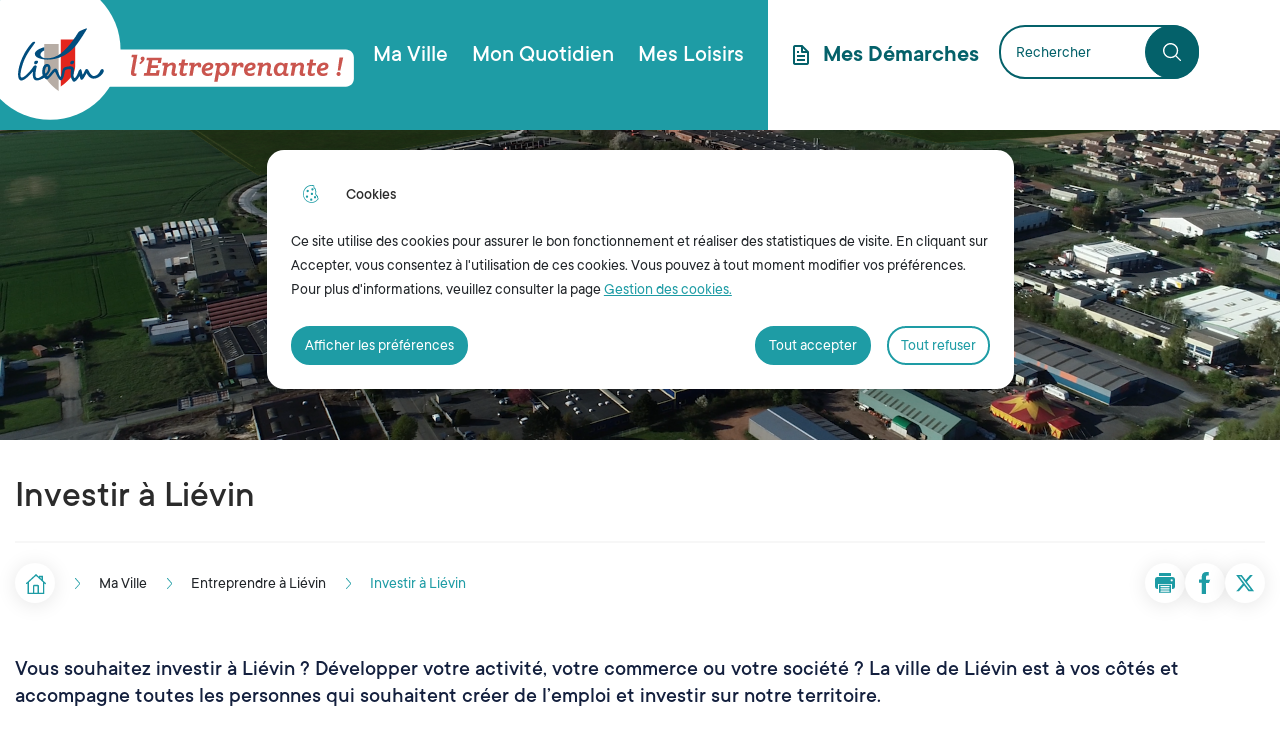

--- FILE ---
content_type: text/html; charset=UTF-8
request_url: https://lievin.fr/investir-lievin
body_size: 22453
content:
<!DOCTYPE html>
<html lang="fr" dir="ltr">
	<head>
				<meta charset="utf-8" />
<noscript><style>form.antibot * :not(.antibot-message) { display: none !important; }</style>
</noscript><link rel="canonical" href="https://lievin.fr/investir-lievin" />
<link rel="image_src" href="https://lievin.fr/sites/default/files/styles/full/public/2021-11/zi_alouette_drone_0.png?itok=tDt9XzGi" />
<link rel="manifest" href="/manifest.json" />
<meta name="theme-color" content="#1e9ca5" />
<link rel="apple-touch-icon" sizes="180x180" href="/sites/default/files/favicons/apple-touch-icon.png"/>
<link rel="icon" type="image/png" sizes="32x32" href="/sites/default/files/favicons/favicon-32x32.png"/>
<link rel="icon" type="image/png" sizes="16x16" href="/sites/default/files/favicons/favicon-16x16.png"/>
<link rel="manifest" href="/sites/default/files/favicons/site.webmanifest"/>
<link rel="mask-icon" href="/sites/default/files/favicons/safari-pinned-tab.svg" color="#5bbad5"/>
<meta name="msapplication-TileColor" content="#da532c"/>
<meta name="theme-color" content="#ffffff"/>
<meta name="favicon-generator" content="Drupal responsive_favicons + realfavicongenerator.net" />
<meta name="MobileOptimized" content="width" />
<meta name="HandheldFriendly" content="true" />
<meta name="viewport" content="width=device-width, initial-scale=1.0" />
<meta property="og:site_name" content="Ville de Liévin" />
<meta property="og:title" content="Investir à Liévin" />
<meta property="og:type" content="siteweb" />
<meta property="og:url" content="https://lievin.fr/investir-lievin" />
<meta name="twitter:card" content="summary_large_image" />
<meta name="twitter:title" content="Investir à Liévin" />
<meta property="og:image" content="https://lievin.fr/sites/default/files/styles/full/public/2021-11/zi_alouette_drone_0.png?itok=tDt9XzGi" />
<meta name="twitter:image:src" content="https://lievin.fr/sites/default/files/styles/full/public/2021-11/zi_alouette_drone_0.png?itok=tDt9XzGi" />
<meta name="twitter:description" content="Vous souhaitez investir à Liévin ? Développer votre activité, votre commerce ou votre société ? La ville de Liévin est à vos côtés et accompagne toutes les personnes qui souhaitent créer de l’emploi et investir sur notre territoire." />
<meta property="og:description" content="Vous souhaitez investir à Liévin ? Développer votre activité, votre commerce ou votre société ? La ville de Liévin est à vos côtés et accompagne toutes les personnes qui souhaitent créer de l’emploi et investir sur notre territoire." />
<script type="application/ld+json">{
    "@context": "https://schema.org",
    "@graph": [
        {
            "@type": "WebPage",
            "breadcrumb": {
                "@type": "BreadcrumbList",
                "itemListElement": [
                    {
                        "@type": "ListItem",
                        "position": 1,
                        "name": "Accueil",
                        "item": "https://lievin.fr/"
                    },
                    {
                        "@type": "ListItem",
                        "position": 2,
                        "name": "Ma Ville",
                        "item": "https://lievin.fr/ma-ville"
                    },
                    {
                        "@type": "ListItem",
                        "position": 3,
                        "name": "Entreprendre à Liévin",
                        "item": "https://lievin.fr/entreprendre-lievin"
                    }
                ]
            }
        },
        {
            "@type": "WebSite",
            "name": "Ville de Liévin",
            "url": "https://lievin.fr/",
            "publisher": {
                "@type": "Organization",
                "name": "Ville de Liévin",
                "url": "https://lievin.fr/"
            }
        }
    ]
}</script>
<link rel="icon" href="/sites/default/files/favicon-32x32.png" type="image/png" />

			<title>Investir à Liévin | Ville de Liévin</title>
			<link rel="stylesheet" media="all" href="/sites/default/files/css/css_f7Y5iE2Jvufh3Y6YQhmM9MgMEZt3vmz_Pcokhkvq918.css" />
<link rel="stylesheet" media="all" href="/themes/custom/modulo/../../../work/build/global/style.min.css?t1jo98" />
<link rel="stylesheet" media="all" href="/sites/default/files/css/css_hICkwENPATryWliBEWePDv8N35agTn52s0x9vHn_ZqM.css" />

      <!--[if IE]>
      <link rel="stylesheet" type="text/css" href="/work/build/global/dependances/popin-ie/popin-ie.min.css" media="screen" />
      <script src="/work/build/global/dependances/popin-ie/popin-ie.min.js"></script>
      <![endif]-->
      
              <!-- Matomo -->
<script>
  var _paq = window._paq = window._paq || [];
  /* tracker methods like "setCustomDimension" should be called before "trackPageView" */
  _paq.push(['trackPageView']);
  _paq.push(['enableLinkTracking']);
  (function() {
    var u="https://matomo1.telmedia.fr/";
    _paq.push(['setTrackerUrl', u+'matomo.php']);
    _paq.push(['setSiteId', '45']);
    var d=document, g=d.createElement('script'), s=d.getElementsByTagName('script')[0];
    g.async=true; g.src=u+'matomo.js'; s.parentNode.insertBefore(g,s);
  })();
</script>
<!-- End Matomo Code -->
        </head>
				<body class="not-front node-page drupal banner">
										<ul class="bypass-links visually-hidden">
						<li>
							<a href="#block-spe-main-menu" class="bypass-link">Aller au menu</a>
						</li>
						<li>
							<a href="#edit-text" class="bypass-link">Aller à la recherche</a>
						</li>
						<li>
							<a href="#main-content" class="bypass-link">Aller au contenu principal</a>
						</li>
						<li>
							<a href="/sitemap" class="bypass-link">Aller au plan du site</a>
						</li>
					</ul>
					
										  <div class="dialog-off-canvas-main-canvas" data-off-canvas-main-canvas>
    








<div class="layout-container">
			

<header class=" header-lievin" data-js-header>
	
	<div
		class="header__left">
					<div class="header__branding">
						<a class="header__branding__city" href="/" title="Accueil Ville de Liévin" rel="home">
								<div class="header__branding__logo" data-icon="logo"></div>
				<span class="sr-only">Ville de Liévin</span>
							</a>
			</div>


				
<div class="header__nav" data-js-header-menu-desktop>
	<span class="sr-only">Menu principal</span>
	<nav
		aria-labelledby="block-spe-main-menu-menu"  id="block-spe-main-menu" data-js-header-nav>
											
		<h2 class="visually-hidden" id="block-spe-main-menu-menu">Navigation principale</h2>
		

							


<div  id="main-menu" >
          <ul class="header__menu">
                  
        
                                                            <li class="leaf leaf-lvl-1 expanded active-trail first">
                      <a href="/ma-ville" id="menu-item-" data-drupal-link-system-path="taxonomy/term/293">Ma Ville</a>
          
                      <button type="button" aria-describedby="menu-item-" class="header__menu__expanded" data-icon="arrow"
                    data-js-header-menu-expanded>
              <span class="sr-only">Afficher</span>
            </button>
                      <ul class="header__menu__submenu header__menu__submenu-lvl-2">
      <li class="leaf leaf-lvl-2">
        <button class="header__menu__previous" data-icon="menu-burger" data-js-header-menu-previous>
          <span class="sr-only">Retour à la navigation</span>
        </button>
        <span class="header__menu__submenu__title" data-js-header-submenu-title=""></span>
      </li>
                    
        
                                                            <li class="leaf leaf-lvl-2 expanded first">
                      <a href="/lievin-lentreprenante" id="menu-item---2" data-drupal-link-system-path="taxonomy/term/294">Liévin, l’Entreprenante</a>
          
                      <button type="button" aria-describedby="menu-item---2" class="header__menu__expanded" data-icon="arrow"
                    data-js-header-menu-expanded>
              <span class="sr-only">Précédent</span>
            </button>
                      <ul class="header__menu__submenu header__menu__submenu-lvl-3">
      <li class="leaf leaf-lvl-3">
        <button class="header__menu__previous" data-icon="menu-burger" data-js-header-menu-previous>
          <span class="sr-only">Retour à la navigation</span>
        </button>
        <span class="header__menu__submenu__title" data-js-header-submenu-title=""></span>
      </li>
                    
        
                                                            <li class="leaf leaf-lvl-3 first">
                      <a href="/bien-plus-quun-slogan" id="menu-item---3" data-drupal-link-system-path="node/531">Bien plus qu’un slogan !</a>
          
                  </li>

              
        
                                                            <li class="leaf leaf-lvl-3">
                      <a href="/les-grands-projets" id="menu-item---4" data-drupal-link-system-path="taxonomy/term/338">Grands projets</a>
          
                  </li>

              
        
                                                            <li class="leaf leaf-lvl-3">
                      <a href="/les-moments-forts" id="menu-item---5" data-drupal-link-system-path="node/533">Moments forts</a>
          
                  </li>

              
        
                                                            <li class="leaf leaf-lvl-3">
                      <a href="/lievin-ville-connectee" id="menu-item---6" data-drupal-link-system-path="node/1059">Liévin, ville connectée</a>
          
                  </li>

              
        
                                                            <li class="leaf leaf-lvl-3 last">
                      <a href="/plan-interactif-de-la-ville" id="menu-item---7" data-drupal-link-system-path="node/393">Plan interactif de la ville</a>
          
                  </li>

          </ul>
        
                  </li>

              
        
                                                            <li class="leaf leaf-lvl-2 expanded">
                      <a href="/mairie" title="Mairie" id="menu-item---8" data-drupal-link-system-path="taxonomy/term/295">Mairie</a>
          
                      <button type="button" aria-describedby="menu-item---8" class="header__menu__expanded" data-icon="arrow"
                    data-js-header-menu-expanded>
              <span class="sr-only">Précédent</span>
            </button>
                      <ul class="header__menu__submenu header__menu__submenu-lvl-3">
      <li class="leaf leaf-lvl-3">
        <button class="header__menu__previous" data-icon="menu-burger" data-js-header-menu-previous>
          <span class="sr-only">Retour à la navigation</span>
        </button>
        <span class="header__menu__submenu__title" data-js-header-submenu-title=""></span>
      </li>
                    
        
                                                            <li class="leaf leaf-lvl-3 first">
                      <a href="/le-conseil-municipal" id="menu-item---9" data-drupal-link-system-path="node/535">Conseil Municipal</a>
          
                  </li>

              
        
                                                            <li class="leaf leaf-lvl-3">
                      <a href="/les-services-de-la-mairie" id="menu-item---10" data-drupal-link-system-path="node/538">Services de la mairie</a>
          
                  </li>

              
        
                                                            <li class="leaf leaf-lvl-3">
                      <a href="/le-conseil-municipal-jeunes" id="menu-item---11" data-drupal-link-system-path="node/536">Conseil Municipal Jeunes</a>
          
                  </li>

              
        
                                                            <li class="leaf leaf-lvl-3">
                      <a href="/le-budget-de-la-ville" id="menu-item---12" data-drupal-link-system-path="node/539">Budget de la ville</a>
          
                  </li>

              
        
                                                            <li class="leaf leaf-lvl-3">
                      <a href="/lievin-et-lagglomeration" id="menu-item---13" data-drupal-link-system-path="node/544">Liévin et l’Agglomération</a>
          
                  </li>

              
        
                                                            <li class="leaf leaf-lvl-3">
                      <a href="/les-comptes-rendus-de-seances" id="menu-item---14" data-drupal-link-system-path="node/540">Comptes rendus de séances</a>
          
                  </li>

              
        
                                                            <li class="leaf leaf-lvl-3">
                      <a href="/les-commissions" id="menu-item---15" data-drupal-link-system-path="node/543">Commissions</a>
          
                  </li>

              
        
                                                            <li class="leaf leaf-lvl-3 last">
                      <a href="/recueil-des-actes-administratifs-0" id="menu-item---16" data-drupal-link-system-path="node/1667">Recueil des actes administratifs</a>
          
                  </li>

          </ul>
        
                  </li>

              
        
                                                            <li class="leaf leaf-lvl-2 expanded">
                      <a href="/grands-projets" id="menu-item---17" data-drupal-link-system-path="taxonomy/term/298">Grands projets</a>
          
                      <button type="button" aria-describedby="menu-item---17" class="header__menu__expanded" data-icon="arrow"
                    data-js-header-menu-expanded>
              <span class="sr-only">Précédent</span>
            </button>
                      <ul class="header__menu__submenu header__menu__submenu-lvl-3">
      <li class="leaf leaf-lvl-3">
        <button class="header__menu__previous" data-icon="menu-burger" data-js-header-menu-previous>
          <span class="sr-only">Retour à la navigation</span>
        </button>
        <span class="header__menu__submenu__title" data-js-header-submenu-title=""></span>
      </li>
                    
        
                                                            <li class="leaf leaf-lvl-3 first">
                      <a href="/renovation-et-extension-du-centre-aquatique" id="menu-item---18" data-drupal-link-system-path="node/1391">Rénovation et d&#039;extension du centre aquatique Nauticaa</a>
          
                  </li>

              
        
                                                            <li class="leaf leaf-lvl-3">
                      <a href="/le-chevalement-du-1-bis-en-pleine-restauration" id="menu-item---19" data-drupal-link-system-path="node/554">Le chevalement du 1-Bis en pleine restauration</a>
          
                  </li>

              
        
                                                            <li class="leaf leaf-lvl-3 last">
                      <a href="/le-renouveau-du-quartier-jean-jaures" id="menu-item---20" data-drupal-link-system-path="node/559">Le renouveau du quartier Jean-Jaurès</a>
          
                  </li>

          </ul>
        
                  </li>

              
        
                                                            <li class="leaf leaf-lvl-2 expanded">
                      <a href="/democratie-participative" id="menu-item---21" data-drupal-link-system-path="taxonomy/term/303">Démocratie participative</a>
          
                      <button type="button" aria-describedby="menu-item---21" class="header__menu__expanded" data-icon="arrow"
                    data-js-header-menu-expanded>
              <span class="sr-only">Précédent</span>
            </button>
                      <ul class="header__menu__submenu header__menu__submenu-lvl-3">
      <li class="leaf leaf-lvl-3">
        <button class="header__menu__previous" data-icon="menu-burger" data-js-header-menu-previous>
          <span class="sr-only">Retour à la navigation</span>
        </button>
        <span class="header__menu__submenu__title" data-js-header-submenu-title=""></span>
      </li>
                    
        
                                                            <li class="leaf leaf-lvl-3 first">
                      <a href="/les-comites-de-quartier" id="menu-item---22" data-drupal-link-system-path="node/684">Comités de quartier</a>
          
                  </li>

              
        
                                                            <li class="leaf leaf-lvl-3">
                      <a href="/budget-citoyen" id="menu-item---23" data-drupal-link-system-path="node/686">Budget Citoyen</a>
          
                  </li>

              
        
                                                            <li class="leaf leaf-lvl-3">
                      <a href="/enquetes-et-consultations-publiques" id="menu-item---24" data-drupal-link-system-path="node/582">Enquêtes et consultations publiques</a>
          
                  </li>

              
        
                                                            <li class="leaf leaf-lvl-3">
                      <a href="/facebook-live-avec-monsieur-le-maire" id="menu-item---25" data-drupal-link-system-path="node/681">Facebook Live avec Monsieur le Maire</a>
          
                  </li>

              
        
                                                            <li class="leaf leaf-lvl-3">
                      <a href="/jeparticipelievinfr-0" id="menu-item---26" data-drupal-link-system-path="node/680">Jeparticipe.lievin.fr</a>
          
                  </li>

              
        
                                                            <li class="leaf leaf-lvl-3 last">
                      <a href="/les-permanences" id="menu-item---27" data-drupal-link-system-path="node/682">Permanence de Monsieur le Maire</a>
          
                  </li>

          </ul>
        
                  </li>

              
        
                                                            <li class="leaf leaf-lvl-2 expanded active-trail">
                      <a href="/entreprendre-lievin" id="menu-item---28" data-drupal-link-system-path="taxonomy/term/302">Entreprendre à Liévin</a>
          
                      <button type="button" aria-describedby="menu-item---28" class="header__menu__expanded" data-icon="arrow"
                    data-js-header-menu-expanded>
              <span class="sr-only">Précédent</span>
            </button>
                      <ul class="header__menu__submenu header__menu__submenu-lvl-3">
      <li class="leaf leaf-lvl-3">
        <button class="header__menu__previous" data-icon="menu-burger" data-js-header-menu-previous>
          <span class="sr-only">Retour à la navigation</span>
        </button>
        <span class="header__menu__submenu__title" data-js-header-submenu-title=""></span>
      </li>
                    
        
                                                            <li class="leaf leaf-lvl-3 first">
                      <a href="/tissu-economique" id="menu-item---29" data-drupal-link-system-path="node/575">Tissu économique</a>
          
                  </li>

              
        
                                                            <li class="leaf leaf-lvl-3">
                      <a href="/le-plan-action-coeur-de-ville" id="menu-item---30" data-drupal-link-system-path="node/579">Action Cœur de Ville</a>
          
                  </li>

              
        
                                                            <li class="leaf leaf-lvl-3 active-trail">
                      <a href="/investir-lievin" id="menu-item---31" data-drupal-link-system-path="node/576" class="is-active">Investir à Liévin</a>
          
                  </li>

              
        
                                                            <li class="leaf leaf-lvl-3">
                      <a href="/marches-publics" id="menu-item---32" data-drupal-link-system-path="node/581">Marchés publics</a>
          
                  </li>

              
        
                                                            <li class="leaf leaf-lvl-3">
                      <a href="/appels-manifestations-dinterets" id="menu-item---33" data-drupal-link-system-path="node/580">Appels à manifestations d&#039;intérêts</a>
          
                  </li>

              
        
                                                            <li class="leaf leaf-lvl-3">
                      <a href="/partenariats" id="menu-item---34" data-drupal-link-system-path="node/578">Partenariats</a>
          
                  </li>

              
        
                                                            <li class="leaf leaf-lvl-3 last">
                      <a href="/appels-projet" id="menu-item---35" data-drupal-link-system-path="node/1202">Appels à projets</a>
          
                  </li>

          </ul>
        
                  </li>

              
        
                                                            <li class="leaf leaf-lvl-2 expanded">
                      <a href="/decouvrir-lievin" id="menu-item---36" data-drupal-link-system-path="taxonomy/term/300">Découvrir Liévin</a>
          
                      <button type="button" aria-describedby="menu-item---36" class="header__menu__expanded" data-icon="arrow"
                    data-js-header-menu-expanded>
              <span class="sr-only">Précédent</span>
            </button>
                      <ul class="header__menu__submenu header__menu__submenu-lvl-3">
      <li class="leaf leaf-lvl-3">
        <button class="header__menu__previous" data-icon="menu-burger" data-js-header-menu-previous>
          <span class="sr-only">Retour à la navigation</span>
        </button>
        <span class="header__menu__submenu__title" data-js-header-submenu-title=""></span>
      </li>
                    
        
                                                            <li class="leaf leaf-lvl-3 first">
                      <a href="/son-histoire" id="menu-item---37" data-drupal-link-system-path="node/566">Son histoire</a>
          
                  </li>

              
        
                                                            <li class="leaf leaf-lvl-3">
                      <a href="/son-patrimoine" id="menu-item---38" data-drupal-link-system-path="node/567">Son patrimoine</a>
          
                  </li>

              
        
                                                            <li class="leaf leaf-lvl-3">
                      <a href="/son-tourisme" id="menu-item---39" data-drupal-link-system-path="node/569">Son tourisme</a>
          
                  </li>

              
        
                                                            <li class="leaf leaf-lvl-3 last">
                      <a href="/ses-ceremonies" id="menu-item---40" data-drupal-link-system-path="node/570">Ses cérémonies</a>
          
                  </li>

          </ul>
        
                  </li>

              
        
                                                            <li class="leaf leaf-lvl-2 expanded">
                      <a href="/lievin-ville-verte" id="menu-item---41" data-drupal-link-system-path="taxonomy/term/301">Liévin, ville verte</a>
          
                      <button type="button" aria-describedby="menu-item---41" class="header__menu__expanded" data-icon="arrow"
                    data-js-header-menu-expanded>
              <span class="sr-only">Précédent</span>
            </button>
                      <ul class="header__menu__submenu header__menu__submenu-lvl-3">
      <li class="leaf leaf-lvl-3">
        <button class="header__menu__previous" data-icon="menu-burger" data-js-header-menu-previous>
          <span class="sr-only">Retour à la navigation</span>
        </button>
        <span class="header__menu__submenu__title" data-js-header-submenu-title=""></span>
      </li>
                    
        
                                                            <li class="leaf leaf-lvl-3 first">
                      <a href="/parcs-et-jardins" id="menu-item---42" data-drupal-link-system-path="node/571">Parcs et jardins</a>
          
                  </li>

              
        
                                                            <li class="leaf leaf-lvl-3">
                      <a href="/aides-eco-citoyennes" id="menu-item---43" data-drupal-link-system-path="node/572">Aides éco-citoyennes</a>
          
                  </li>

              
        
                                                            <li class="leaf leaf-lvl-3">
                      <a href="/les-sentiers-du-val-de-souchez" id="menu-item---44" data-drupal-link-system-path="node/1170">Les sentiers du Val de Souchez</a>
          
                  </li>

              
        
                                                            <li class="leaf leaf-lvl-3">
                      <a href="/la-politique-arboricole" id="menu-item---45" data-drupal-link-system-path="node/573">Les arbres</a>
          
                  </li>

              
        
                                                            <li class="leaf leaf-lvl-3">
                      <a href="/ville-fleurie" id="menu-item---46" data-drupal-link-system-path="node/574">Ville fleurie</a>
          
                  </li>

              
        
                                                            <li class="leaf leaf-lvl-3 last">
                      <a href="/atlas-de-la-biodiversite-communale" id="menu-item---47" data-drupal-link-system-path="node/1403">Atlas de la Biodiversité Communale</a>
          
                  </li>

          </ul>
        
                  </li>

              
        
                                                            <li class="leaf leaf-lvl-2 expanded">
                      <a href="/urbanisme-et-travaux" id="menu-item---48" data-drupal-link-system-path="taxonomy/term/299">Urbanisme et travaux</a>
          
                      <button type="button" aria-describedby="menu-item---48" class="header__menu__expanded" data-icon="arrow"
                    data-js-header-menu-expanded>
              <span class="sr-only">Précédent</span>
            </button>
                      <ul class="header__menu__submenu header__menu__submenu-lvl-3">
      <li class="leaf leaf-lvl-3">
        <button class="header__menu__previous" data-icon="menu-burger" data-js-header-menu-previous>
          <span class="sr-only">Retour à la navigation</span>
        </button>
        <span class="header__menu__submenu__title" data-js-header-submenu-title=""></span>
      </li>
                    
        
                                                            <li class="leaf leaf-lvl-3 first">
                      <a href="/infos-travaux-et-visites-de-chantiers" id="menu-item---49" data-drupal-link-system-path="node/560">Infos travaux et visites de chantiers</a>
          
                  </li>

              
        
                                                            <li class="leaf leaf-lvl-3">
                      <a href="/je-realise-des-travaux" id="menu-item---50" data-drupal-link-system-path="node/561">Je réalise des travaux</a>
          
                  </li>

              
        
                                                            <li class="leaf leaf-lvl-3">
                      <a href="/plan-local-durbanisme" id="menu-item---51" data-drupal-link-system-path="node/562">Plan Local d&#039;Urbanisme</a>
          
                  </li>

              
        
                                                            <li class="leaf leaf-lvl-3">
                      <a href="/programme-de-renovation-urbaine" id="menu-item---52" data-drupal-link-system-path="node/563">Programme de rénovation urbaine</a>
          
                  </li>

              
        
                                                            <li class="leaf leaf-lvl-3">
                      <a href="/programme-de-renovation-des-routes-et-trottoirs" id="menu-item---53" data-drupal-link-system-path="node/564">Programme de rénovation des routes et trottoirs</a>
          
                  </li>

              
        
                                                            <li class="leaf leaf-lvl-3 last">
                      <a href="/reglement-local-de-publicite" id="menu-item---54" data-drupal-link-system-path="node/1153">Règlement Local de Publicité</a>
          
                  </li>

          </ul>
        
                  </li>

              
        
                                                            <li class="leaf leaf-lvl-2">
                      <a href="/kiosque-des-publications" id="menu-item---55" data-drupal-link-system-path="node/643">Kiosque des publications</a>
          
                  </li>

              
        
                                                            <li class="leaf leaf-lvl-2 last">
                      <a href="/agenda" id="menu-item---56" data-drupal-link-system-path="node/134">Agenda</a>
          
                  </li>

          </ul>
        
                  </li>

              
        
                                                            <li class="leaf leaf-lvl-1 expanded">
                      <a href="/mon-quotidien" id="menu-item---57" data-drupal-link-system-path="taxonomy/term/304">Mon Quotidien</a>
          
                      <button type="button" aria-describedby="menu-item---57" class="header__menu__expanded" data-icon="arrow"
                    data-js-header-menu-expanded>
              <span class="sr-only">Afficher</span>
            </button>
                      <ul class="header__menu__submenu header__menu__submenu-lvl-2">
      <li class="leaf leaf-lvl-2">
        <button class="header__menu__previous" data-icon="menu-burger" data-js-header-menu-previous>
          <span class="sr-only">Retour à la navigation</span>
        </button>
        <span class="header__menu__submenu__title" data-js-header-submenu-title=""></span>
      </li>
                    
        
                                                            <li class="leaf leaf-lvl-2 expanded first">
                      <a href="/cadre-de-vie-1" id="menu-item---58" data-drupal-link-system-path="taxonomy/term/306">Cadre de vie</a>
          
                      <button type="button" aria-describedby="menu-item---58" class="header__menu__expanded" data-icon="arrow"
                    data-js-header-menu-expanded>
              <span class="sr-only">Précédent</span>
            </button>
                      <ul class="header__menu__submenu header__menu__submenu-lvl-3">
      <li class="leaf leaf-lvl-3">
        <button class="header__menu__previous" data-icon="menu-burger" data-js-header-menu-previous>
          <span class="sr-only">Retour à la navigation</span>
        </button>
        <span class="header__menu__submenu__title" data-js-header-submenu-title=""></span>
      </li>
                    
        
                                                            <li class="leaf leaf-lvl-3 first">
                      <a href="/la-police-municipale" id="menu-item---59" data-drupal-link-system-path="node/585">Police Municipale</a>
          
                  </li>

              
        
                                                            <li class="leaf leaf-lvl-3">
                      <a href="/la-videoprotection-alliee-de-votre-securite-0" id="menu-item---60" data-drupal-link-system-path="node/586">Vidéoprotection alliée de votre sécurité</a>
          
                  </li>

              
        
                                                            <li class="leaf leaf-lvl-3">
                      <a href="/operation-tranquillite-vacances" id="menu-item---61" data-drupal-link-system-path="node/587">Opération Tranquillité Vacances</a>
          
                  </li>

              
        
                                                            <li class="leaf leaf-lvl-3">
                      <a href="/mobilite" id="menu-item---62" data-drupal-link-system-path="taxonomy/term/319">Mobilité</a>
          
                  </li>

              
        
                                                            <li class="leaf leaf-lvl-3 last">
                      <a href="/gestion-des-dechets" id="menu-item---63" data-drupal-link-system-path="node/584">Gestion des déchets</a>
          
                  </li>

          </ul>
        
                  </li>

              
        
                                                            <li class="leaf leaf-lvl-2 expanded">
                      <a href="/petite-enfance" id="menu-item---64" data-drupal-link-system-path="taxonomy/term/308">Petite enfance</a>
          
                      <button type="button" aria-describedby="menu-item---64" class="header__menu__expanded" data-icon="arrow"
                    data-js-header-menu-expanded>
              <span class="sr-only">Précédent</span>
            </button>
                      <ul class="header__menu__submenu header__menu__submenu-lvl-3">
      <li class="leaf leaf-lvl-3">
        <button class="header__menu__previous" data-icon="menu-burger" data-js-header-menu-previous>
          <span class="sr-only">Retour à la navigation</span>
        </button>
        <span class="header__menu__submenu__title" data-js-header-submenu-title=""></span>
      </li>
                    
        
                                                            <li class="leaf leaf-lvl-3 first">
                      <a href="/le-centre-multi-accueil-simone-de-beauvoir" id="menu-item---65" data-drupal-link-system-path="node/588">Centre multi-accueil Simone de Beauvoir</a>
          
                  </li>

              
        
                                                            <li class="leaf leaf-lvl-3">
                      <a href="/le-centre-multi-accueil-francoise-dolto" id="menu-item---66" data-drupal-link-system-path="node/589">Centre multi-accueil Françoise Dolto</a>
          
                  </li>

              
        
                                                            <li class="leaf leaf-lvl-3">
                      <a href="/lespace-petite-enfance-et-famille" id="menu-item---67" data-drupal-link-system-path="node/590">Espace Petite Enfance et Famille</a>
          
                  </li>

              
        
                                                            <li class="leaf leaf-lvl-3 last">
                      <a href="/les-structures-privees-et-les-activites-0-3-ans" id="menu-item---68" data-drupal-link-system-path="node/591">Les structures privées et les activités 0-3 ans</a>
          
                  </li>

          </ul>
        
                  </li>

              
        
                                                            <li class="leaf leaf-lvl-2 expanded">
                      <a href="/scolarite" id="menu-item---69" data-drupal-link-system-path="taxonomy/term/309">Scolarité</a>
          
                      <button type="button" aria-describedby="menu-item---69" class="header__menu__expanded" data-icon="arrow"
                    data-js-header-menu-expanded>
              <span class="sr-only">Précédent</span>
            </button>
                      <ul class="header__menu__submenu header__menu__submenu-lvl-3">
      <li class="leaf leaf-lvl-3">
        <button class="header__menu__previous" data-icon="menu-burger" data-js-header-menu-previous>
          <span class="sr-only">Retour à la navigation</span>
        </button>
        <span class="header__menu__submenu__title" data-js-header-submenu-title=""></span>
      </li>
                    
        
                                                            <li class="leaf leaf-lvl-3 first">
                      <a href="/les-etablissements-scolaires" id="menu-item---70" data-drupal-link-system-path="node/592">Établissements scolaires</a>
          
                  </li>

              
        
                                                            <li class="leaf leaf-lvl-3">
                      <a href="/la-restauration-scolaire" id="menu-item---71" data-drupal-link-system-path="node/595">Restauration scolaire</a>
          
                  </li>

              
        
                                                            <li class="leaf leaf-lvl-3">
                      <a href="/la-garderie-peri-scolaire" id="menu-item---72" data-drupal-link-system-path="node/596">Garderie péri-scolaire</a>
          
                  </li>

              
        
                                                            <li class="leaf leaf-lvl-3">
                      <a href="/les-bourses-scolaires" id="menu-item---73" data-drupal-link-system-path="node/597">Bourses scolaires</a>
          
                  </li>

              
        
                                                            <li class="leaf leaf-lvl-3">
                      <a href="/la-politique-educative" id="menu-item---74" data-drupal-link-system-path="node/594">Politique Éducative</a>
          
                  </li>

              
        
                                                            <li class="leaf leaf-lvl-3 last">
                      <a href="/le-programme-de-reussite-educative-la-cite-educative" id="menu-item---75" data-drupal-link-system-path="node/598">Programme de Réussite Éducative</a>
          
                  </li>

          </ul>
        
                  </li>

              
        
                                                            <li class="leaf leaf-lvl-2 expanded">
                      <a href="/jeunesse-2" id="menu-item---76" data-drupal-link-system-path="taxonomy/term/310">Jeunesse</a>
          
                      <button type="button" aria-describedby="menu-item---76" class="header__menu__expanded" data-icon="arrow"
                    data-js-header-menu-expanded>
              <span class="sr-only">Précédent</span>
            </button>
                      <ul class="header__menu__submenu header__menu__submenu-lvl-3">
      <li class="leaf leaf-lvl-3">
        <button class="header__menu__previous" data-icon="menu-burger" data-js-header-menu-previous>
          <span class="sr-only">Retour à la navigation</span>
        </button>
        <span class="header__menu__submenu__title" data-js-header-submenu-title=""></span>
      </li>
                    
        
                                                            <li class="leaf leaf-lvl-3 first">
                      <a href="/le-service-jeunesse" id="menu-item---77" data-drupal-link-system-path="node/1057">Service Jeunesse</a>
          
                  </li>

              
        
                                                            <li class="leaf leaf-lvl-3">
                      <a href="/le-point-information-jeunesse" id="menu-item---78" data-drupal-link-system-path="node/599">Point Information Jeunesse</a>
          
                  </li>

              
        
                                                            <li class="leaf leaf-lvl-3">
                      <a href="/le-conseil-municipal-jeunes" id="menu-item---79" data-drupal-link-system-path="node/536">Conseil Municipal Jeunes</a>
          
                  </li>

              
        
                                                            <li class="leaf leaf-lvl-3 last">
                      <a href="/les-accueils-de-loisirs" id="menu-item---80" data-drupal-link-system-path="node/600">Accueils de loisirs</a>
          
                  </li>

          </ul>
        
                  </li>

              
        
                                                            <li class="leaf leaf-lvl-2 expanded">
                      <a href="https://lievin.fr/commerce-3" title="Liévin dispose d&#039;un tissu commercial qui ne cesse de se développer grâce aux investisseurs toujours plus nombreux de s&#039;y implanter." target="_blank" id="menu-item---81">Commerce</a>
          
                      <button type="button" aria-describedby="menu-item---81" class="header__menu__expanded" data-icon="arrow"
                    data-js-header-menu-expanded>
              <span class="sr-only">Précédent</span>
            </button>
                      <ul class="header__menu__submenu header__menu__submenu-lvl-3">
      <li class="leaf leaf-lvl-3">
        <button class="header__menu__previous" data-icon="menu-burger" data-js-header-menu-previous>
          <span class="sr-only">Retour à la navigation</span>
        </button>
        <span class="header__menu__submenu__title" data-js-header-submenu-title=""></span>
      </li>
                    
        
                                                            <li class="leaf leaf-lvl-3 first">
                      <a href="/les-marches" id="menu-item---82" data-drupal-link-system-path="node/568">Les marchés</a>
          
                  </li>

              
        
                                                            <li class="leaf leaf-lvl-3 last">
                      <a href="/lunion-commerciale-et-artisanale-de-lievin" id="menu-item---83" data-drupal-link-system-path="node/577">Union Commerciale et Artisanale de Liévin</a>
          
                  </li>

          </ul>
        
                  </li>

              
        
                                                            <li class="leaf leaf-lvl-2 expanded">
                      <a href="/seniors-0" id="menu-item---84" data-drupal-link-system-path="taxonomy/term/311">Séniors</a>
          
                      <button type="button" aria-describedby="menu-item---84" class="header__menu__expanded" data-icon="arrow"
                    data-js-header-menu-expanded>
              <span class="sr-only">Précédent</span>
            </button>
                      <ul class="header__menu__submenu header__menu__submenu-lvl-3">
      <li class="leaf leaf-lvl-3">
        <button class="header__menu__previous" data-icon="menu-burger" data-js-header-menu-previous>
          <span class="sr-only">Retour à la navigation</span>
        </button>
        <span class="header__menu__submenu__title" data-js-header-submenu-title=""></span>
      </li>
                    
        
                                                            <li class="leaf leaf-lvl-3 first">
                      <a href="/le-ccpa-et-les-clubs-du-3e-age" id="menu-item---85" data-drupal-link-system-path="node/601">CCPA et les clubs du 3e âge</a>
          
                  </li>

              
        
                                                            <li class="leaf leaf-lvl-3">
                      <a href="/les-activites-seniors" id="menu-item---86" data-drupal-link-system-path="node/602">Activités séniors</a>
          
                  </li>

              
        
                                                            <li class="leaf leaf-lvl-3">
                      <a href="/les-services-seniors" id="menu-item---87" data-drupal-link-system-path="node/603">Services séniors</a>
          
                  </li>

              
        
                                                            <li class="leaf leaf-lvl-3">
                      <a href="/la-residence-autonomie-maurice-mathieu" id="menu-item---88" data-drupal-link-system-path="node/604">La résidence autonomie Maurice Mathieu</a>
          
                  </li>

              
        
                                                            <li class="leaf leaf-lvl-3 last">
                      <a href="/les-etablissements-seniors" id="menu-item---89" data-drupal-link-system-path="node/606">Établissements séniors</a>
          
                  </li>

          </ul>
        
                  </li>

              
        
                                                            <li class="leaf leaf-lvl-2 expanded">
                      <a href="/centres-culturels-et-sociaux" id="menu-item---90" data-drupal-link-system-path="taxonomy/term/339">Centres Culturels et Sociaux</a>
          
                      <button type="button" aria-describedby="menu-item---90" class="header__menu__expanded" data-icon="arrow"
                    data-js-header-menu-expanded>
              <span class="sr-only">Précédent</span>
            </button>
                      <ul class="header__menu__submenu header__menu__submenu-lvl-3">
      <li class="leaf leaf-lvl-3">
        <button class="header__menu__previous" data-icon="menu-burger" data-js-header-menu-previous>
          <span class="sr-only">Retour à la navigation</span>
        </button>
        <span class="header__menu__submenu__title" data-js-header-submenu-title=""></span>
      </li>
                    
        
                                                            <li class="leaf leaf-lvl-3 first">
                      <a href="/ccs-jules-grare" id="menu-item---91" data-drupal-link-system-path="node/654">CCS Jules Grare</a>
          
                  </li>

              
        
                                                            <li class="leaf leaf-lvl-3">
                      <a href="/ccs-georges-carpentier" id="menu-item---92" data-drupal-link-system-path="node/655">CCS Georges Carpentier</a>
          
                  </li>

              
        
                                                            <li class="leaf leaf-lvl-3">
                      <a href="/ccs-les-hauts-de-lievin" id="menu-item---93" data-drupal-link-system-path="node/656">CCS Les Hauts de Liévin</a>
          
                  </li>

              
        
                                                            <li class="leaf leaf-lvl-3 last">
                      <a href="/ccs-coeur-de-ville" id="menu-item---94" data-drupal-link-system-path="node/657">CCS Coeur de Ville</a>
          
                  </li>

          </ul>
        
                  </li>

              
        
                                                            <li class="leaf leaf-lvl-2 expanded">
                      <a href="/associations" id="menu-item---95" data-drupal-link-system-path="taxonomy/term/312">Associations</a>
          
                      <button type="button" aria-describedby="menu-item---95" class="header__menu__expanded" data-icon="arrow"
                    data-js-header-menu-expanded>
              <span class="sr-only">Précédent</span>
            </button>
                      <ul class="header__menu__submenu header__menu__submenu-lvl-3">
      <li class="leaf leaf-lvl-3">
        <button class="header__menu__previous" data-icon="menu-burger" data-js-header-menu-previous>
          <span class="sr-only">Retour à la navigation</span>
        </button>
        <span class="header__menu__submenu__title" data-js-header-submenu-title=""></span>
      </li>
                    
        
                                                            <li class="leaf leaf-lvl-3 first">
                      <a href="/annuaire-des-associations-0" id="menu-item---96" data-drupal-link-system-path="node/642">Annuaire des associations</a>
          
                  </li>

              
        
                                                            <li class="leaf leaf-lvl-3">
                      <a href="/associations-demande-de-subventions" id="menu-item---97" data-drupal-link-system-path="node/1203">Demande de subventions</a>
          
                  </li>

              
        
                                                            <li class="leaf leaf-lvl-3 last">
                      <a href="/appels-projet" id="menu-item---98" data-drupal-link-system-path="node/1202">Appels à projets</a>
          
                  </li>

          </ul>
        
                  </li>

              
        
                                                            <li class="leaf leaf-lvl-2 expanded">
                      <a href="/logement" id="menu-item---99" data-drupal-link-system-path="taxonomy/term/313">Logement</a>
          
                      <button type="button" aria-describedby="menu-item---99" class="header__menu__expanded" data-icon="arrow"
                    data-js-header-menu-expanded>
              <span class="sr-only">Précédent</span>
            </button>
                      <ul class="header__menu__submenu header__menu__submenu-lvl-3">
      <li class="leaf leaf-lvl-3">
        <button class="header__menu__previous" data-icon="menu-burger" data-js-header-menu-previous>
          <span class="sr-only">Retour à la navigation</span>
        </button>
        <span class="header__menu__submenu__title" data-js-header-submenu-title=""></span>
      </li>
                    
        
                                                            <li class="leaf leaf-lvl-3 first">
                      <a href="/nouveaux-arrivants" id="menu-item---100" data-drupal-link-system-path="node/609">Nouveaux arrivants</a>
          
                  </li>

              
        
                                                            <li class="leaf leaf-lvl-3">
                      <a href="/location" id="menu-item---101" data-drupal-link-system-path="node/610">Location</a>
          
                  </li>

              
        
                                                            <li class="leaf leaf-lvl-3">
                      <a href="/renovation-de-votre-habitat" id="menu-item---102" data-drupal-link-system-path="node/611">Rénovation</a>
          
                  </li>

              
        
                                                            <li class="leaf leaf-lvl-3">
                      <a href="/accession-biens-et-terrains-vendre" id="menu-item---103" data-drupal-link-system-path="node/612">Biens et terrains à vendre</a>
          
                  </li>

              
        
                                                            <li class="leaf leaf-lvl-3 last">
                      <a href="/economies-denergies" id="menu-item---104" data-drupal-link-system-path="node/613">Économies d&#039;énergies</a>
          
                  </li>

          </ul>
        
                  </li>

              
        
                                                            <li class="leaf leaf-lvl-2 expanded">
                      <a href="/sante-1" id="menu-item---105" data-drupal-link-system-path="taxonomy/term/318">Santé</a>
          
                      <button type="button" aria-describedby="menu-item---105" class="header__menu__expanded" data-icon="arrow"
                    data-js-header-menu-expanded>
              <span class="sr-only">Précédent</span>
            </button>
                      <ul class="header__menu__submenu header__menu__submenu-lvl-3">
      <li class="leaf leaf-lvl-3">
        <button class="header__menu__previous" data-icon="menu-burger" data-js-header-menu-previous>
          <span class="sr-only">Retour à la navigation</span>
        </button>
        <span class="header__menu__submenu__title" data-js-header-submenu-title=""></span>
      </li>
                    
        
                                                            <li class="leaf leaf-lvl-3 first">
                      <a href="/les-defibrillateurs" id="menu-item---106" data-drupal-link-system-path="node/630">Les défibrillateurs</a>
          
                  </li>

              
        
                                                            <li class="leaf leaf-lvl-3">
                      <a href="/handicap" id="menu-item---107" data-drupal-link-system-path="node/631">Handicap</a>
          
                  </li>

              
        
                                                            <li class="leaf leaf-lvl-3 last">
                      <a href="/dispositif-ma-commune-ma-sante" id="menu-item---108" data-drupal-link-system-path="node/632">Dispositif ma commune, ma santé</a>
          
                  </li>

          </ul>
        
                  </li>

              
        
                                                            <li class="leaf leaf-lvl-2 expanded last">
                      <a href="/solidarite-aides" id="menu-item---109" data-drupal-link-system-path="taxonomy/term/320">Solidarité – Aides</a>
          
                      <button type="button" aria-describedby="menu-item---109" class="header__menu__expanded" data-icon="arrow"
                    data-js-header-menu-expanded>
              <span class="sr-only">Précédent</span>
            </button>
                      <ul class="header__menu__submenu header__menu__submenu-lvl-3">
      <li class="leaf leaf-lvl-3">
        <button class="header__menu__previous" data-icon="menu-burger" data-js-header-menu-previous>
          <span class="sr-only">Retour à la navigation</span>
        </button>
        <span class="header__menu__submenu__title" data-js-header-submenu-title=""></span>
      </li>
                    
        
                                                            <li class="leaf leaf-lvl-3 first">
                      <a href="/le-centre-communal-daction-sociale" id="menu-item---110" data-drupal-link-system-path="node/639">Centre Communal d&#039;Action Sociale</a>
          
                  </li>

              
        
                                                            <li class="leaf leaf-lvl-3">
                      <a href="/les-aides-communales" id="menu-item---111" data-drupal-link-system-path="node/640">Aides communales</a>
          
                  </li>

              
        
                                                            <li class="leaf leaf-lvl-3 last">
                      <a href="/le-pole-solidarite" id="menu-item---112" data-drupal-link-system-path="node/641">Pôle solidarité</a>
          
                  </li>

          </ul>
        
                  </li>

          </ul>
        
                  </li>

              
        
                                                            <li class="leaf leaf-lvl-1 expanded last">
                      <a href="/mes-loisirs" id="menu-item---113" data-drupal-link-system-path="taxonomy/term/315">Mes Loisirs</a>
          
                      <button type="button" aria-describedby="menu-item---113" class="header__menu__expanded" data-icon="arrow"
                    data-js-header-menu-expanded>
              <span class="sr-only">Afficher</span>
            </button>
                      <ul class="header__menu__submenu header__menu__submenu-lvl-2">
      <li class="leaf leaf-lvl-2">
        <button class="header__menu__previous" data-icon="menu-burger" data-js-header-menu-previous>
          <span class="sr-only">Retour à la navigation</span>
        </button>
        <span class="header__menu__submenu__title" data-js-header-submenu-title=""></span>
      </li>
                    
        
                                                            <li class="leaf leaf-lvl-2 expanded first">
                      <a href="/parcs-et-jardins" id="menu-item---114" data-drupal-link-system-path="node/571">Parcs et jardins</a>
          
                      <button type="button" aria-describedby="menu-item---114" class="header__menu__expanded" data-icon="arrow"
                    data-js-header-menu-expanded>
              <span class="sr-only">Précédent</span>
            </button>
                      <ul class="header__menu__submenu header__menu__submenu-lvl-3">
      <li class="leaf leaf-lvl-3">
        <button class="header__menu__previous" data-icon="menu-burger" data-js-header-menu-previous>
          <span class="sr-only">Retour à la navigation</span>
        </button>
        <span class="header__menu__submenu__title" data-js-header-submenu-title=""></span>
      </li>
                    
        
                                                            <li class="leaf leaf-lvl-3 first">
                      <a href="/le-jardin-public-jules-bedart" id="menu-item---115" data-drupal-link-system-path="node/1650">Jardin public Jules Bédart</a>
          
                  </li>

              
        
                                                            <li class="leaf leaf-lvl-3">
                      <a href="/le-parc-de-rollencourt-complexe-sportif-jean-frere" id="menu-item---116" data-drupal-link-system-path="node/1653">Parc de Rollencourt - complexe sportif Jean Frère</a>
          
                  </li>

              
        
                                                            <li class="leaf leaf-lvl-3">
                      <a href="/le-val-de-souchez-espace-guy-dheruelle" id="menu-item---117" data-drupal-link-system-path="node/1651">Val de Souchez - Espace Guy-Dheruelle</a>
          
                  </li>

              
        
                                                            <li class="leaf leaf-lvl-3">
                      <a href="/le-percot-lievinois-0" id="menu-item---118" data-drupal-link-system-path="node/1652">Percot liévinois</a>
          
                  </li>

              
        
                                                            <li class="leaf leaf-lvl-3">
                      <a href="/le-bois-de-riaumont" id="menu-item---119" data-drupal-link-system-path="node/1657">Bois de Riaumont</a>
          
                  </li>

              
        
                                                            <li class="leaf leaf-lvl-3 last">
                      <a href="/le-terrils-de-pinchonvalles" id="menu-item---120" data-drupal-link-system-path="node/1659">Terrils de Pinchonvalles</a>
          
                  </li>

          </ul>
        
                  </li>

              
        
                                                            <li class="leaf leaf-lvl-2 expanded">
                      <a href="/culture-4" id="menu-item---121" data-drupal-link-system-path="taxonomy/term/334">Culture</a>
          
                      <button type="button" aria-describedby="menu-item---121" class="header__menu__expanded" data-icon="arrow"
                    data-js-header-menu-expanded>
              <span class="sr-only">Précédent</span>
            </button>
                      <ul class="header__menu__submenu header__menu__submenu-lvl-3">
      <li class="leaf leaf-lvl-3">
        <button class="header__menu__previous" data-icon="menu-burger" data-js-header-menu-previous>
          <span class="sr-only">Retour à la navigation</span>
        </button>
        <span class="header__menu__submenu__title" data-js-header-submenu-title=""></span>
      </li>
                    
        
                                                            <li class="leaf leaf-lvl-3 first">
                      <a href="/le-centre-arc-en-ciel" id="menu-item---122" data-drupal-link-system-path="node/622">Centre Arc en Ciel</a>
          
                  </li>

              
        
                                                            <li class="leaf leaf-lvl-3">
                      <a href="/le-conservatoire-municipal-de-musique-norbert-berthelemy" id="menu-item---123" data-drupal-link-system-path="node/624">Conservatoire Municipal de Musique Nobert Berthelemy</a>
          
                  </li>

              
        
                                                            <li class="leaf leaf-lvl-3">
                      <a href="/la-maison-de-la-memoire" id="menu-item---124" data-drupal-link-system-path="node/625">Maison de la Mémoire</a>
          
                  </li>

              
        
                                                            <li class="leaf leaf-lvl-3 last">
                      <a href="/la-mediatheque-jacques-duquesne" id="menu-item---125" data-drupal-link-system-path="node/623">Médiathèque Jacques Duquesne</a>
          
                  </li>

          </ul>
        
                  </li>

              
        
                                                            <li class="leaf leaf-lvl-2 expanded">
                      <a href="/sport-6" id="menu-item---126" data-drupal-link-system-path="taxonomy/term/316">Sport</a>
          
                      <button type="button" aria-describedby="menu-item---126" class="header__menu__expanded" data-icon="arrow"
                    data-js-header-menu-expanded>
              <span class="sr-only">Précédent</span>
            </button>
                      <ul class="header__menu__submenu header__menu__submenu-lvl-3">
      <li class="leaf leaf-lvl-3">
        <button class="header__menu__previous" data-icon="menu-burger" data-js-header-menu-previous>
          <span class="sr-only">Retour à la navigation</span>
        </button>
        <span class="header__menu__submenu__title" data-js-header-submenu-title=""></span>
      </li>
                    
        
                                                            <li class="leaf leaf-lvl-3 first">
                      <a href="/associations-et-clubs-de-sports-de-lievin" id="menu-item---127" data-drupal-link-system-path="node/1414">Associations et clubs de sports de Liévin</a>
          
                  </li>

              
        
                                                            <li class="leaf leaf-lvl-3">
                      <a href="/lievin-ville-sportive" id="menu-item---128" data-drupal-link-system-path="node/618">Liévin, ville sportive</a>
          
                  </li>

              
        
                                                            <li class="leaf leaf-lvl-3">
                      <a href="/le-service-des-sports" id="menu-item---129" data-drupal-link-system-path="node/1419">Service des sports</a>
          
                  </li>

              
        
                                                            <li class="leaf leaf-lvl-3">
                      <a href="/le-pole-dexcellence-sportif" id="menu-item---130" data-drupal-link-system-path="node/619">Pôle d&#039;excellence sportif</a>
          
                  </li>

              
        
                                                            <li class="leaf leaf-lvl-3 last">
                      <a href="/les-equipements-sportifs" id="menu-item---131" data-drupal-link-system-path="node/621">Équipements sportifs</a>
          
                  </li>

          </ul>
        
                  </li>

              
        
                                                            <li class="leaf leaf-lvl-2 expanded">
                      <a href="/le-pole-loisirs" id="menu-item---132" data-drupal-link-system-path="node/628">Pôle loisirs</a>
          
                      <button type="button" aria-describedby="menu-item---132" class="header__menu__expanded" data-icon="arrow"
                    data-js-header-menu-expanded>
              <span class="sr-only">Précédent</span>
            </button>
                      <ul class="header__menu__submenu header__menu__submenu-lvl-3">
      <li class="leaf leaf-lvl-3">
        <button class="header__menu__previous" data-icon="menu-burger" data-js-header-menu-previous>
          <span class="sr-only">Retour à la navigation</span>
        </button>
        <span class="header__menu__submenu__title" data-js-header-submenu-title=""></span>
      </li>
                    
        
                                                            <li class="leaf leaf-lvl-3 first">
                      <a href="/larena-stade-couvert" id="menu-item---133" data-drupal-link-system-path="node/626">Arena Stade Couvert</a>
          
                  </li>

              
        
                                                            <li class="leaf leaf-lvl-3">
                      <a href="/le-centre-aquatique-nauticaa" id="menu-item---134" data-drupal-link-system-path="node/627">Centre aquatique Nauticaa</a>
          
                  </li>

              
        
                                                            <li class="leaf leaf-lvl-3">
                      <a href="https://www.cinemaspathegaumont.com/cinemas/cinema-pathe-lievin" target="_blank" id="menu-item---135">Cinéma Pathé</a>
          
                  </li>

              
        
                                                            <li class="leaf leaf-lvl-3">
                      <a href="http://www.defcon-laser.fr" target="_blank" id="menu-item---136">Defcon laser</a>
          
                  </li>

              
        
                                                            <li class="leaf leaf-lvl-3">
                      <a href="https://kraken-lievin.fr" target="_blank" id="menu-item---137">Krake&#039;n&#039;Co</a>
          
                  </li>

              
        
                                                            <li class="leaf leaf-lvl-3 last">
                      <a href="https://www.lpark.fr" target="_blank" id="menu-item---138">L Park</a>
          
                  </li>

          </ul>
        
                  </li>

              
        
                                                            <li class="leaf leaf-lvl-2 expanded last">
                      <a href="/idees-sorties-autour-de-lievin" id="menu-item---139" data-drupal-link-system-path="taxonomy/term/337">Idées sorties autour de Liévin</a>
          
                      <button type="button" aria-describedby="menu-item---139" class="header__menu__expanded" data-icon="arrow"
                    data-js-header-menu-expanded>
              <span class="sr-only">Précédent</span>
            </button>
                      <ul class="header__menu__submenu header__menu__submenu-lvl-3">
      <li class="leaf leaf-lvl-3">
        <button class="header__menu__previous" data-icon="menu-burger" data-js-header-menu-previous>
          <span class="sr-only">Retour à la navigation</span>
        </button>
        <span class="header__menu__submenu__title" data-js-header-submenu-title=""></span>
      </li>
                    
        
                                                            <li class="leaf leaf-lvl-3 first">
                      <a href="https://tourisme-lenslievin.fr/" title="Venez à la découverte d&#039;un territoire au cœur du Pas de Calais accueillant le Louvre-Lens. Découvrez Lens-Liévin entre histoire et émotion." target="_blank" id="menu-item---140">Office de Tourisme Lens Lievin</a>
          
                  </li>

              
        
                                                            <li class="leaf leaf-lvl-3">
                      <a href="https://www.louvrelens.fr/" title="Découvrez le musée, les œuvres de la Galerie du Temps, les expositions temporaires, la programmation et préparez votre visite au Louvre-Lens." target="_blank" id="menu-item---141">Musée du Louvre-Lens</a>
          
                  </li>

              
        
                                                            <li class="leaf leaf-lvl-3">
                      <a href="https://cytises.agglo-lenslievin.fr" target="_blank" id="menu-item---142">Parc des Cytises</a>
          
                  </li>

              
        
                                                            <li class="leaf leaf-lvl-3">
                      <a href="https://memorial1418.com" target="_blank" id="menu-item---143">Mémorial 14-18 Notre Dame de Lorette</a>
          
                  </li>

              
        
                                                            <li class="leaf leaf-lvl-3">
                      <a href="https://www.pas-de-calais-tourisme.com/fr/homepage/" title="Profiter d&#039;un week-end ou de vacances dans la région de Hauts de France. Si vous aimez la nature ou la mer, vous trouverez toutes sortes d&#039;activités ..." target="_blank" id="menu-item---144">Pas-de-Calais Tourisme</a>
          
                  </li>

              
        
                                                            <li class="leaf leaf-lvl-3 last">
                      <a href="https://www.parcdolhain.fr/" title="Base de loisirs, parcours aventure dans les arbres, camping - Nord Pas-de-Calais." target="_blank" id="menu-item---145">Parc d&#039;Olhain</a>
          
                  </li>

          </ul>
        
                  </li>

          </ul>
        
                  </li>

          </ul>
        

  </div>

			</nav>
	<button class="header__menu__toggle" data-js-header-menu-toggle>
		<span class="sr-only">Menu</span>
	</button>
	<div class="header__menu__responsive" data-js-header-menu-rwd></div>
</div>

	</div>

		
	<div
		class="header__right">
				
<div id="block-spe-gru" class="header__demarches">
	
			<a href="https://mesdemarches.lievin.fr" target="_blank" title="Mes Démarches - New window" data-icon="demarches">
			Mes Démarches
		</a>
	</div>

				<div class="header__search" data-js-header-search-root>
	<button class="header__search__btn" data-icon="search" data-js-header-search-toggle>
		<span class="sr-only">Rechercher sur le site</span>
	</button>
	<div class="views-exposed-form content-404__search" data-drupal-selector="views-exposed-form-main-search-engine-page-1" id="block-spe-header-search-form">
					<form action="/moteur-de-recherche" method="get" id="views-exposed-form-main-search-engine-page-1" accept-charset="UTF-8">
  



<div class="form-group js-form-item form__group js-form-type-search-api-autocomplete form__type-search-api-autocomplete js-form-item-text form__item-text">
			    <label for="edit-text">Votre recherche</label>
			
			<div class="form__field">
			


<input  placeholder="Your search" title="Your search" data-drupal-selector="edit-text" data-search-api-autocomplete-search="main_search_engine_1" class="form-autocomplete is_header form-text form-control form-control-lg" data-autocomplete-path="/search_api_autocomplete/main_search_engine_1?display=page_1&amp;&amp;filter=text" type="text" id="edit-text" name="text" value="" size="30" maxlength="128" />

		</div>
					</div>
<div data-drupal-selector="edit-actions" class="form-actions js-form-wrapper form-wrapper" id="edit-actions">


<input  data-drupal-selector="edit-submit-main-search-engine" type="submit" id="edit-submit-main-search-engine" value="Rechercher" class="button js-form-submit form-submit btn btn-primary submit" />
</div>


</form>

			</div>
</div>

	</div>


		
</header>
<div id="block-notif-banner">
  
    
      <div id="banner-modulo-notif" class="shadow" style="display:none;">
  <div class="notifs-title">
    <i class="list-group-item__icon btn-icon btn-icon-secondary btn-icon--squared" data-icon="bullhorn"></i>
    <p>Ne ratez plus aucune information</p>
  </div>
  <div class="notifs-buttons">
    <button role="button" class='btn' type="button" id="modulo-notif-no-thanks">Non merci</button>
    <button role="button" class='btn' type="button" id="modulo-notif-yes">M'abonner</button>
  </div>
</div>

  </div>

	
	<div id="block-spe-banner">
  
    
      

<div role="banner" class="banner">
        <div class="banner__image" style="background-image: url(https://lievin.fr/sites/default/files/styles/banner/public/2021-11/zi_alouette_drone_0.png?h=d1cb525d&amp;itok=NSAuk14L)" data-mobile-uri="https://lievin.fr/sites/default/files/styles/banner_mobile/public/2021-11/zi_alouette_drone_0.png?h=d1cb525d&amp;itok=xawNqu5h">
      <div class="container d-flex">
        
              </div>
    </div>
  
  <div class="banner__content rounded-top">
    <div class="container">
      <div class="row">
        <div class="col">
                    <h1 class="banner">Investir à Liévin</h1>

                    
          
        </div>
      </div>
    </div>
  </div>
</div>

  </div>


			<section class="container d-flex flex-column flex-md-row justify-content-between align-items-center nav-tools flex-wrap">

    
  
	<div id="block-spe-breadcrumbs" class="breadcrumbs-block">
	
	
			



    <nav role="navigation" aria-labelledby="system-breadcrumb" aria-label="Fil d'Ariane">
      <h2 id="system-breadcrumb" class="visually-hidden">Fil d'Ariane</h2>
      <a class="breadcrumb__home-btn btn btn-icon btn-icon-primary" href="/">
        <i data-icon="house"></i>
          <span class="sr-only">Accueil</span>
      </a>
      <i class="breadcrumb__home-arrow" data-icon="arrow"></i>
      <ol class="breadcrumb">
                              <li class="breadcrumb-item">
            <i data-icon="chevron"></i>
                                <a href="/ma-ville"><span>Ma Ville</span></a>
                          </li>
                      <li class="breadcrumb-item">
            <i data-icon="chevron"></i>
                                <a href="/entreprendre-lievin"><span>Entreprendre à Liévin</span></a>
                          </li>
                          <li class="breadcrumb-item" aria-current="location">
          <i data-icon="chevron"></i>
          <span>Investir à Liévin</span>
        </li>
      </ol>
    </nav>
  
      <ul class="share">
          <button class="share__item share__item--print btn btn-icon btn-icon-primary " onClick="javascript:window.print();"  role="button" aria-label="Imprimer">
        <span class="sr-only">Imprimer</span>
        <i data-icon="print"></i>
      </button>
        </li>
             <a class="share__item share__item--facebook btn btn-icon btn-icon-primary " href="http://facebook.com/sharer.php?u=https%3A%2F%2Flievin.fr%2Finvestir-lievin&amp;t=Investir%20%C3%A0%20Li%C3%A9vin" title="Partager la page sur Facebook">
        <span class="sr-only">Partager la page sur Facebook</span>
        <i data-icon="facebook"></i>
      </a>
          </li>
             <a class="share__item share__item--twitter btn btn-icon btn-icon-primary " href="http://twitter.com/intent/tweet?url=https%3A%2F%2Flievin.fr%2Finvestir-lievin&amp;text=Investir%20%C3%A0%20Li%C3%A9vin" title="Partager la page sur Twitter">
        <span class="sr-only">Partager la page sur Twitter</span>
        <i data-icon="twitter"></i>
      </a>
          </li>
  </ul>



	</div>


    

</section>
	
	<main role="main" class="container">
		<a id="main-content" tabindex="-1"></a>
		

		<div class="layout-content">
												  <div data-drupal-messages-fallback class="hidden"></div>

<div id="block-spe-content">
  
    
          <article role="article">

  
    

  
  <div>
    <div class="lead col-12 ">
			<p><p><span><span><span><span><span><span>Vous souhaitez investir à Liévin ? Développer votre activité, votre commerce ou votre société ? La ville de Liévin est à vos côtés et accompagne toutes les personnes qui souhaitent créer de l’emploi et investir sur notre territoire.</span></span></span></span></span></span></p></p>
	</div>
<div class="page-summary col-lg-3 col-md-12" data-selector-page-summary></div>




<div class="a-edito col-12 field-content">
    


	<div
		class="widget-default widget-actu slide-int module" data-slider-int>
							<h2 class="text-icon title mb-4" data-slider-title>
				<i data-icon="pin-outlined"></i>
				Actualités
			</h2>
		
		<div class="slide-int-actu-container slide-int-default-container">

			<button class="btn btn-primary" type="button" tabindex="0" data-skip-slider>Cliquer pour passer Actualités</button>

			<div class="slide-int-content">
				<ul class="slides row flex-nowrap list-unstyled">
					<li class="slide-item card col-12 col-md-6 col-xl-4"><div class="card-body h-100"><div class="slide-img"><img src="https://lievin.fr/sites/default/files/styles/teaser/public/2025-07/b9725397724z.1_20201202114918_000ginh5f6i3.2-0.jpg?itok=o_73BHSq"  typeof="foaf:Image" alt="" width="725" height="408" /></div><p
	class="tag"><span class="tag__name">
		Développement économique
	</span></p><h3 class="slide-title" data-dot="2"><span>La Chambre régionale des comptes des Hauts-de-France salue la gestion de la ville</span></h3><div class="slide-lead" data-dot="3"><div class="lead col-12 "><p><p>Lors du Conseil Municipal du mardi 27 juin, Laurent Duporge, Maire, a présenté le rapport de la chambre régionale des comptes sur l’exercice 2020/2025. Un rapport plus que satisfaisant pour la ville de Liévin. </p></p></div></div><div class="slide-btn"><a href="/la-chambre-regionale-des-comptes-des-hauts-de-france-salue-la-gestion-de-la-ville" class="btn btn-primary icon icon-right align-self-start stretched-link" title="Découvrir La Chambre régionale des comptes des Hauts-de-France salue la gestion de la ville" tabindex="0"><span>Découvrir</span><span class="sr-only"><span>La Chambre régionale des comptes des Hauts-de-France salue la gestion de la ville</span></span><i data-icon="arrow"></i></a></div></div></li><li class="slide-item card col-12 col-md-6 col-xl-4"><div class="card-body h-100"><div class="slide-img"><img src="https://lievin.fr/sites/default/files/styles/teaser/public/2025-06/385a7498.jpg?itok=6RxfadQU"  typeof="foaf:Image" alt="" width="725" height="483" /></div><p
	class="tag"><span class="tag__name">
		Développement économique
	</span></p><h3 class="slide-title" data-dot="2"><span>À la rencontre des acteurs économiques</span></h3><div class="slide-lead" data-dot="3"><div class="lead col-12 "><p><p>Plusieurs fois par mois, le maire, Laurent Duporge, se rend chez les acteurs économiques Liévinois. Rencontrer, échanger, écouter, conseiller, autant de raisons d'être sur le terrain !</p></p></div></div><div class="slide-btn"><a href="/la-rencontre-des-acteurs-economiques" class="btn btn-primary icon icon-right align-self-start stretched-link" title="Découvrir À la rencontre des acteurs économiques" tabindex="0"><span>Découvrir</span><span class="sr-only"><span>À la rencontre des acteurs économiques</span></span><i data-icon="arrow"></i></a></div></div></li><li class="slide-item card col-12 col-md-6 col-xl-4"><div class="card-body h-100"><div class="slide-img"><img src="https://lievin.fr/sites/default/files/styles/teaser/public/2025-03/capture_decran_2025-03-25_a_16.24.20.png?itok=nQEppfgE"  typeof="foaf:Image" alt="" width="725" height="303" /></div><p
	class="tag"><span class="tag__name">
		Développement économique
	</span></p><h3 class="slide-title" data-dot="2"><span>Comment la ville de Liévin a réussi à attirer de nouveaux commerces ?</span></h3><div class="slide-lead" data-dot="3"><div class="lead col-12 "><p><p>Que ce soit dans le domaine sportif, culturel ou économique, Liévin est devenue une ville attractive pour les investisseurs. C’est le résultat d’une politique volontariste menée depuis quelques années par l’équipe municipale.</p></p></div></div><div class="slide-btn"><a href="/comment-la-ville-de-lievin-reussi-attirer-de-nouveaux-commerces" class="btn btn-primary icon icon-right align-self-start stretched-link" title="Découvrir Comment la ville de Liévin a réussi à attirer de nouveaux commerces ?" tabindex="0"><span>Découvrir</span><span class="sr-only"><span>Comment la ville de Liévin a réussi à attirer de nouveaux commerces ?</span></span><i data-icon="arrow"></i></a></div></div></li><li class="slide-item card col-12 col-md-6 col-xl-4"><div class="card-body h-100"><div class="slide-img"><img src="https://lievin.fr/sites/default/files/styles/teaser/public/2024-10/07.10.24_visite_square_conde385a5148img_8645.jpeg?itok=IpSwYDNY"  typeof="foaf:Image" alt="" width="725" height="544" /></div><p
	class="tag"><span class="tag__name">
		Développement économique
	</span></p><h3 class="slide-title" data-dot="2"><span>Des cellules commerciales à louer en plein centre ville  </span></h3><div class="slide-lead" data-dot="3"><div class="lead col-12 "><p><p>Lundi 7 octobre, Laurent Duporge, Maire de Liévin, accompagné de Françoise Bénézit, adjointe au commerce, et de Jérome Darras, Sénateur du Pas de Calais, se sont rendus sur le Square du Grand Condé, au centre de ville de Liévin. Objectif : communiquer sur la mise à disposition de cellules commerciales pour réhabiliter la place. </p><p> </p></p></div></div><div class="slide-btn"><a href="/des-cellules-commerciales-louer-en-plein-centre-ville" class="btn btn-primary icon icon-right align-self-start stretched-link" title="Découvrir Des cellules commerciales à louer en plein centre ville  " tabindex="0"><span>Découvrir</span><span class="sr-only"><span>Des cellules commerciales à louer en plein centre ville  </span></span><i data-icon="arrow"></i></a></div></div></li>
				</ul>

				<div class="slide-int-nav">
					<button class="slide-int-prev btn btn-icon btn-primary" data-icon="arrow" tabindex="0">
						<span class="sr-only">Slide précédente</span>
					</button>
					<button class="slide-int-next btn btn-icon btn-primary" data-icon="arrow" tabindex="0">
						<span class="sr-only">Prochaine slide</span>
					</button>
					<div class="slide-int-dots"></div>
				</div>
			</div>

			<p class="btn btn-primary" tabindex="-1" data-end-slider>Fin du carousel</p>

		</div>
	</div>


    


	<div
		class="widget-default widget-crossreading slide-int module shadow" data-slider-int>
				
		<div class="slide-int-crossreading-container slide-int-default-container">

			<button class="btn btn-primary" type="button" tabindex="0" data-skip-slider>Cliquer pour passer </button>

			<div class="slide-int-content">
				<ul class="slides row flex-nowrap list-unstyled">
					<li class="slide-item card col-12 col-md-6 col-xl-5"><div class="card-body h-100" role="img" style="background-image:url(&#039;https://lievin.fr/sites/default/files/styles/teaser/public/2021-11/accession.jpeg?itok=kVtZ3Jnn&#039;)" aria-label=""><div class="slide-overlay"><h3 class="slide-title" data-dot="2"><a class="stretched-link" href="/accession-biens-et-terrains-vendre"><span>Accession - biens et terrains à vendre</span></a></h3><div class="slide-lead" data-dot="3"><p>Pour permettre à tous les ménages d’accéder à la propriété, la Ville de Liévin et les bailleurs sociaux proposent de nombreux dispositifs.</p></div></div></div></li><li class="slide-item card col-12 col-md-6 col-xl-5"><div class="card-body h-100" role="img" style="background-image:url(&#039;https://lievin.fr/sites/default/files/styles/teaser/public/2021-11/action_coeur_de_ville.jpeg?itok=cDT0vknB&#039;)" aria-label=""><div class="slide-overlay"><h3 class="slide-title" data-dot="2"><a class="stretched-link" href="/le-plan-action-coeur-de-ville"><span>Le plan « Action cœur de ville »</span></a></h3><div class="slide-lead" data-dot="3"><p>Retenue dans le dispositif “Action Coeur de Ville” mis en place par le Gouvernement, la ville de Liévin va investir pour redynamiser son centre ville.</p></div></div></div></li><li class="slide-item card col-12 col-md-6 col-xl-5"><div class="card-body h-100" role="img" style="background-image:url(&#039;https://lievin.fr/sites/default/files/styles/teaser/public/2021-11/centre_ville.jpg?itok=XBuK7rs2&#039;)" aria-label=""><div class="slide-overlay"><h3 class="slide-title" data-dot="2"><a class="stretched-link" href="/tissu-economique"><span>Tissu économique</span></a></h3><div class="slide-lead" data-dot="3"><p>Que ce soit dans le centre-ville, dans les quartiers ou le long de l’Avenue Mitterrand, les commerces sont divers et variés. Aujourd’hui plus d'un millier d'entreprises composent le tissu économique...</p></div></div></div></li>
				</ul>

				<div class="slide-int-nav">
					<button class="slide-int-prev btn btn-icon btn-primary" data-icon="arrow" tabindex="0">
						<span class="sr-only">Slide précédente</span>
					</button>
					<button class="slide-int-next btn btn-icon btn-primary" data-icon="arrow" tabindex="0">
						<span class="sr-only">Prochaine slide</span>
					</button>
					<div class="slide-int-dots"></div>
				</div>
			</div>

			<p class="btn btn-primary" tabindex="-1" data-end-slider>Fin du carousel</p>

		</div>
	</div>


    

<div class="figure-container figure-col figure-col--left">
	<figure class="figure"  data-src-full="https://lievin.fr/sites/default/files/styles/zoom/public/2021-11/lievin.png?itok=d7qZvK8L" >
					<button class="open-figure-modal">
				<img src="/sites/default/files/2021-11/lievin.png" class="figure-img img-fluid rounded" alt="">
				<span class="sr-only">Zoom on image</span>
			</button>
					</figure>
		<p><strong>Tournée vers l’avenir, fière de son passé</strong></p><p>Liévin avance, portée par son histoire minière mais résolument tournée vers l’avenir. Un nouveau souffle économique s’installe progressivement sur l’ensemble du territoire, et l’avenue François Mitterrand en est l’un des symboles les plus visibles.</p><p>Pôle loisirs, restaurants, concessions automobiles, enseignes commerciales, hypermarché, magasins de prêt-à-porter… L’avenue ne cesse de se développer, générant à la fois de nouvelles opportunités pour les commerçants et de nombreux emplois pour les Liévinois. Les prochaines ouvertures : GUR Kebab, KFC ou encore le centre aquatique Nauticaa viendront renforcer cette dynamique déjà bien engagée.</p><p><strong>Liévin, Entreprenante par nature</strong></p><p>Liévin se distingue par son énergie et son engagement constant pour le développement. Qui a investi 7 millions d’euros pour redonner vie à son centre-ville ? Qui a cru très tôt dans le potentiel de la fibre optique ? Qui accompagne au quotidien les entreprises pour qu’elles puissent grandir ici ? Ce sont ces choix ambitieux qui ont convaincu de nombreux porteurs de projets de s’installer chez nous : le Centre de Conservation des Réserves du Louvre, une plateforme logistique d’envergure internationale et tant d’autres.</p><p>Vous avez des projets ? À Liévin, on a l’envie, les moyens et les compétences pour vous aider à les concrétiser.</p>
</div>

    




<div class="a-edito col-12 field-content">
    <h2><span><span><span><span><span><span>Nos projets économiques</span></span></span></span></span></span></h2>
<p><span><span><span><strong><span><span>Action cœur de ville</span></span></strong></span></span></span></p>
<ul>
<li><span><span><span><span><span><span>Liévin retenue par l’Etat pour intégrer le dispositif «Action Cœur</span></span></span></span></span></span><br /><span><span><span><span><span><span>de Ville» qui vise à réinvestir le centre-ville.</span></span></span></span></span></span></li>
<li><span><span><span><span><span><span>Un projet de requalification de tout le centre-ville</span></span></span></span></span></span></li>
<li><span><span><span><span><span><span>5 milliards d’investissements de l’Etat</span></span></span></span></span></span></li>
</ul>
<p><span><span><span><span><span><span> </span></span></span></span></span></span></p>
<p><span><span><span><strong><span><span>Accompagnement</span></span></strong></span></span></span></p>
<ul>
<li><span><span><span><span><span><span>Un manager centre-ville dont la mission principale est de veiller</span></span></span></span></span></span><br /><span><span><span><span><span><span>au dynamisme économique et commercial de Liévin</span></span></span></span></span></span></li>
<li><span><span><span><span><span><span>Des services municipaux à vos côtés (communication, logistique</span></span></span></span></span></span><br /><span><span><span><span><span><span>relations publiques)</span></span></span></span></span></span></li>
<li><span><span><span><span><span><span>Un rendez-vous annuel réunissant tous les entrepreneurs de la</span></span></span></span></span></span><br /><span><span><span><span><span><span>ville en partenariat avec l’union commerciale</span></span></span></span></span></span></li>
</ul>
<p><span><span><span><span><span><span> </span></span></span></span></span></span></p>
<p><span><span><span><strong><span><span>Vivalley Campus</span></span></strong></span></span></span></p>
<ul>
<li><span><span><span><span><span><span>Un Pôle d’excellence sportif unique dans la région</span></span></span></span></span></span></li>
<li><span><span><span><span><span><span>L’Arena Stade Couvert, théâtre des plus grands événements</span></span></span></span></span></span></li>
<li><span><span><span><span><span><span>Un accompagnement pour le développement économique de</span></span></span></span></span></span><br /><span><span><span><span><span><span>notre territoire à partir de la thématique «Sport, Bien-être et Santé»</span></span></span></span></span></span></li>
</ul>
<p><span><span><span><span><span><span> </span></span></span></span></span></span></p>
<p><span><span><span><strong><span><span>Sécurité</span></span></strong></span></span></span></p>
<ul>
<li><span><span><span><span><span><span>La présence de la Police Municipale 24h/24 et 7j/7</span></span></span></span></span></span></li>
<li><span><span><span><span><span><span>35 agents municipaux au service de la sécurité des entreprises</span></span></span></span></span></span></li>
<li><span><span><span><span><span><span>Déploiement de la vidéoprotection dans toute la ville</span></span></span></span></span></span></li>
</ul>
<p> </p>
<p> </p>

  </div>


    

<figure   class="figure figure-full"  data-src-full="https://lievin.fr/sites/default/files/styles/full/public/2021-11/zi_alouette_drone_0.png?itok=tDt9XzGi" >
			<div class="figure-full__parallax">
			<div role="presentation" aria-label="Illustration" class="figure-full__background" data-parallax='{"y": -0.4, "variable":true}' style="background-image: url(https://lievin.fr/sites/default/files/styles/full/public/2021-11/zi_alouette_drone_0.png?itok=tDt9XzGi)"></div>
		</div>
				<figcaption class="col-lg-9 offset-lg-3 figure-caption figure-full__legend" data-js-figcaption></figcaption>
	</figure>

    




<div class="a-edito col-12 field-content">
    <h3><span><span><span><span><span><span>Une ville qui aide les entreprises</span></span></span></span></span></span></h3>
<p><span><span><span><span><span><span>Liévin et le monde économique, c’est une affaire qui marche. Au quotidien, la ville investit</span></span></span></span></span></span><br /><span><span><span><span><span><span>pour faciliter l’installation et l’intégration des entreprises dans la commune. C’est dans</span></span></span></span></span></span><br /><span><span><span><span><span><span>ce but que sont à la fois développés des outils pour vous aider dans vos démarches, des</span></span></span></span></span></span><br /><span><span><span><span><span><span>supports pour faire connaître votre activité, des actions et projets porteurs pour le développement de votre entreprise…</span></span></span></span></span></span></p>
<p> </p>
<h3><span><span><span><span><span><span>Une ville au coeur de la région</span></span></span></span></span></span></h3>
<p><span><span><span><span><span><span>Située au carrefour de notre région et du Bassin Minier, Liévin est au coeur d’une métropole de 600 000 habitants. Grâce à une gare TGV (Lens/8 minutes), aux accès rapides autoroutiers (A26, A21, A1), aériens (Aéroport Lille-Lesquin en 30 minutes) ou portuaires (Plateforme multimodale de Dourges), les conditions sont optimales pour développer votre business.</span></span></span></span></span></span></p>
<p> </p>
<h3><span><span><span><span><span><span>Une ville connectée</span></span></span></span></span></span></h3>
<p><span><span><span><span><span><span>Entreprendre fait partie du quotidien des Liévinoises et des Liévinois. Aujourd’hui, ils sont de plus en plus nombreux à faire le pari d’investir à Liévin. Une des raisons pour laquelle vous devez venir à Liévin est sans nul doute la connexion à la fibre optique. Cela fait maintenant plusieurs années que la fibre optique est disponible sur tout le territoire de la commune.</span></span></span></span></span></span></p>
<p> </p>
<h3><span><span><span><span><span><span>Une ville et un cadre de vie</span></span></span></span></span></span></h3>
<p><span><span><span><span><span><span>Que ce soit dans la culture (Centre de Conservation du Louvre / Louvre-Lens), le sport (Arena Stade Couvert / Stade Bollaert Delelis), la formation (Université d’Artois, AFPA / Lycées…) ou le cadre de vie (Mobilité / tissu associatif / Evénements…), Liévin est une ville en plein développement. La preuve ? La Ville gagne des habitants et devient la première ville d’une métropole de 600 000 habitants (Lens/Liévin – Hénin/Carvin – Béthune/ Bruay).</span></span></span></span></span></span></p>
<p> </p>
<p> </p>
<h2><span><span><span><strong><span><span>10 bonnes raisons de faire son «business» à Liévin</span></span></strong></span></span></span></h2>
<p> </p>
<p><strong>1. POUR SON ACCESSIBILITE ET POUR LA MOBILITÉ</strong></p>
<ul>
<li>une route départementale (35.000 véhicules/jour) qui connecte la ville à l’A21 (vers le Béthunois et vers le Douaisis) et la RN 17 (vers l’Arrageois)</li>
<li>un réseau routier et autoroutier performant (A21, A26 en 3 minutes, A1 en 20 minutes)</li>
<li>à 5 minutes de la gare TGV de Lens</li>
<li>à 30 minutes de l’aéroport de Lille-Lesquin ouvrant l'accès à plus de 50 destinations, vers la France, l'Europe et la Méditerranée</li>
<li>les lignes ferroviaires « Arras / Dunkerque » et « Béthune / Lille » accessibles à partir d'une halte ferroviaire située sur le territoire communal</li>
<li>un réseau de transports en commun efficace, à travers un Bus à Haut Niveau de Service (BHNS), complété par un faisceau de lignes plus traditionnelles</li>
</ul>
<p> </p>
<p><strong>2. PARCE QU'IL FAIT BON Y RÉSIDER</strong></p>
<ul>
<li>Liévin compte 31 000 habitants. C’est la 5è ville du Département du Pas-de-Calais</li>
<li>70 % des ménages sont installés à Liévin depuis plus de 5 ans, preuve de leur attachement à la commune</li>
<li>39 % des Liévinois ont moins de 30 ans</li>
<li>des opérations ANRU et ERBM en cours</li>
<li>une mixité sociale grâce à des programmes diversifiés</li>
<li>des objectifs de production de logements ambitieux affichés dans le PLH 2022-2027 : 1 152 logements sont à construire, soit une production moyenne de 192 logements par an</li>
<li>un centre-ville élargi classé en “Action Cœur de Ville - ACV / ORT” - Eligibilité au Denormandie ancien et à Action Logement</li>
</ul>
<p> </p>
<p><strong>3. POUR SON DYNAMISME ECONOMIQUE</strong></p>
<ul>
<li>7 zones d’activités dynamiques, dont une dédiée à la filière “sport, santé, bien-être” (Vivalley Park)</li>
<li>plus d’un millier d’entreprises (services, production, logistique, professions libérales)</li>
<li>un centre-ville doté de nombreux commerces de proximité, dont un marché couvert, un marché de plein-air</li>
<li>un pôle commercial d’envergure autour de l’automobile, de la restauration et des loisirs (cinéma multiplexe 15 salles, bowling, escape et laser game, ...)</li>
</ul>
<p> </p>
<p><strong>4. POUR SON OFFRE SCOLAIRE ET DE FORMATION</strong></p>
<ul>
<li>12 écoles maternelles et 12 écoles élémentaires bénéficiant d’une cuisine centrale flambant neuve et de lourds travaux d’extension, d’entretien ou de reconstruction (par ex : le groupe scolaire Jaurès)</li>
<li>3 collèges, 1 lycée général et un lycée technologique (jusqu’au BTS), des centres de formation,</li>
<li>1 U.F.R. STAPS</li>
<li>6 établissements spécialisés</li>
</ul>
<p> </p>
<p><strong>5. POUR SON CADRE DE VIE</strong></p>
<ul>
<li>137 ha d’espaces verts intégrés à la trame verte intercommunale et à la Chaine des Parcs (jardin public, parc des équipages, bois de Riaumont, parc de Rollencourt, parc Mazarin, Val de Souchez, parc de l’Oiselet, ...)</li>
<li>un patrimoine bâti, témoin de l’histoire de la commune (son hôtel de ville, ses Grands Bureaux, ses chevalements, ses cités-jardins classées au patrimoine mondial de l’UNESCO)</li>
<li>30 km de sentiers nature</li>
</ul>
<p> </p>
<p><strong>6. POUR SON ATTACHEMENT A LA CULTURE</strong></p>
<ul>
<li>le musée du Louvre à Lens, directement accessible par Liévin</li>
<li>le Centre de Conservation du Louvre et ses équipes de chercheurs, archéologues et historiens de l’art qui viennent travailler à Liévin, consulter ou restaurer les œuvres et approfondir leurs recherches</li>
<li>des pépites patrimoniales qui témoignent du passé de la commune</li>
<li>le célèbre stade couvert régional Aréna, qui accueille concerts et évènements majeurs</li>
<li>des outils culturels de proximité : une médiathèque en deux pôles, le conservatoire municipal de musique Norbert Barthélémy, 4 CCS répartis sur la commune, ...</li>
</ul>
<p> </p>
<p><strong>7. PARCE QU'ON S'Y "SPORTE" BIEN</strong></p>
<ul>
<li>un campus (Vivalley) qui comprend l’Aréna Stade Couvert, la faculté des sports UFR STAPS (plus de 1 000 étudiants), le centre aquatique Nauticaa (en cours de rénovation et d’extension), le lycée Henri Darras et le collège Descartes/Montaigne riches de leurs sections sportives, ainsi que les nombreux équipements sportifs et de détente contigus</li>
<li>un impressionnant faisceau d’équipements sportifs et d’associations permettant la pratique du football, des sports nautiques, de l’athlétisme, du triathlon, du basket-ball, du tennis de table, du javelot, du judo, de l’aïkido, du culturisme, du tennis, du volley, de l’escalade, du badminton, du handball, du tir à l’arc, de la boxe, de la gymnastique, de la danse, du ju-jitsu, de la lutte, du disc golf, du BMX,, etc...</li>
<li>des évènements nationaux et internationaux qui placent Liévin sous le feu des projecteurs (1er meeting international d'athlétisme au classement mondial, Championnats du Monde Cyclo-cross UCI 2025, Trial Indoor International, Tour de France, Ville labellisée « Terre de Jeux » pour les JO 2024, ...)</li>
<li>15 km de pistes cyclables</li>
</ul>
<p> </p>
<p><strong>8. POUR SON OFFRE DE SOINS</strong></p>
<ul>
<li>des maisons de santé avec des équipes pluridisciplinaires, pour un meilleur accès aux soins</li>
<li>l’hôpital de proximité “Riaumont”, doté d’un service d’urgences ouvert à tous, fonctionnant 24h/24 et 7 jours sur 7, d’une unité de surveillance continue et d’un service de médecine polyvalente</li>
<li>le pôle gériatrique “Riaumont” mettant à la disposition de la population âgée du territoire une offre de soins gériatriques personnalisée et coordonnée</li>
</ul>
<p> </p>
<p><strong>9. POUR LA SÉCURITÉ ET LA SÉRÉNITÉ</strong></p>
<ul>
<li>une Police Municipale constituée de 35 policiers municipaux patrouillant 24h/24 et 7j/7 dans tous les quartiers</li>
<li>un système de vidéoprotection largement déployé dans la ville</li>
<li>la mise en place de l’opération « Tranquillité Vacances », pour une vérification visuelle des habitations pendant les absences prolongées</li>
</ul>
<p> </p>
<p><strong>10. POUR LA PASSION!</strong></p>
<ul>
<li>des élus disponibles et engagés, qui défendent avec passion les projets</li>
<li>des collaborateurs qui ont à cœur d’être des facilitateurs pour la concrétisation des dossiers</li>
</ul>

  </div>


    

<figure   class="figure figure-full"  data-src-full="https://lievin.fr/sites/default/files/styles/full/public/2021-11/conference_investir_a_lievin.jpeg?itok=eqXUMYH6" >
			<div class="figure-full__parallax">
			<div role="presentation" aria-label="Illustration" class="figure-full__background" data-parallax='{"y": -0.4, "variable":true}' style="background-image: url(https://lievin.fr/sites/default/files/styles/full/public/2021-11/conference_investir_a_lievin.jpeg?itok=eqXUMYH6)"></div>
		</div>
				<figcaption class="col-lg-9 offset-lg-3 figure-caption figure-full__legend" data-js-figcaption></figcaption>
	</figure>

    

<blockquote class="blockquote module shadow">
	<div class="blockquote__content">
		<div class="blockquote__text">
			<span class="text-icon">
				<i data-icon="quote"></i>
			</span>
			<p><span><span><span><span><span><span>Liévin est une ville dynamique ! Regardez comment s’est développée la zone, c’est devenu un endroit stratégique, que ce soit en terme de loisirs, de commerces…</span></span></span></span></span></span></p>
		</div>
					<div class="blockquote-footer blockquote__author d-flex align-items-center mt-4">
				<cite>Mustapha El Behja, gérant du B&amp;B Hôtel</cite>
			</div>
			</div>
</blockquote>

    

<blockquote class="blockquote module shadow">
	<div class="blockquote__content">
		<div class="blockquote__text">
			<span class="text-icon">
				<i data-icon="quote"></i>
			</span>
			<p><span><span><span><span><span><span>Les services municipaux m’ont accompagné dans les démarches, c’est un véritable service dédié au développement économique. À Liévin, il y a beaucoup de dynamisme.</span></span></span></span></span></span></p>
		</div>
					<div class="blockquote-footer blockquote__author d-flex align-items-center mt-4">
				<cite>Hervé Courtois, gérant du Comptoir du Malt</cite>
			</div>
			</div>
</blockquote>

    

<blockquote class="blockquote module shadow">
	<div class="blockquote__content">
		<div class="blockquote__text">
			<span class="text-icon">
				<i data-icon="quote"></i>
			</span>
			<p><span><span><span><span><span><span>Pour moi, c’est l’emplacement numéro 1. Nous sommes sur une zone commerciale, au coeur de la ville et avec un bassin de population important. C’était une opportunité à ne pas laisser passer !</span></span></span></span></span></span></p>
		</div>
					<div class="blockquote-footer blockquote__author d-flex align-items-center mt-4">
				<cite>Pierre Montac, franchisé Burger King</cite>
			</div>
			</div>
</blockquote>

    

<blockquote class="blockquote module shadow">
	<div class="blockquote__content">
		<div class="blockquote__text">
			<span class="text-icon">
				<i data-icon="quote"></i>
			</span>
			<p><span><span><span><span><span><span>L’image change ! Je le vois avec le développement économique de la ville et plus de concurrence ça veut dire aussi plus de business, donc c’est une bonne nouvelle</span></span></span></span></span></span></p>
		</div>
					<div class="blockquote-footer blockquote__author d-flex align-items-center mt-4">
				<cite>Jean-Paul Lempereur, gérant des concessions automobiles Lempereur</cite>
			</div>
			</div>
</blockquote>

    

<blockquote class="blockquote module shadow">
	<div class="blockquote__content">
		<div class="blockquote__text">
			<span class="text-icon">
				<i data-icon="quote"></i>
			</span>
			<p><span><span><span><span><span><span>En étant à Liévin, nous bénéficions d’une position géographique intéressante et d’une dynamique de territoire</span></span></span></span></span></span></p>
		</div>
					<div class="blockquote-footer blockquote__author d-flex align-items-center mt-4">
				<cite>Olivier Viard, PDG de Benalu</cite>
			</div>
			</div>
</blockquote>

    

<blockquote class="blockquote module shadow">
	<div class="blockquote__content">
		<div class="blockquote__text">
			<span class="text-icon">
				<i data-icon="quote"></i>
			</span>
			<p><span><span><span><span><span><span>Tout le monde tire dans le même sens, les grandes comme les petites entreprises. C’est bénéfique pour tous. Maintenant à nous de jouer sur la complémentarité entre le centre-ville et l’Avenue François-Mitterrand</span></span></span></span></span></span></p>
		</div>
					<div class="blockquote-footer blockquote__author d-flex align-items-center mt-4">
				<cite>Vincent Richard, président de l’Union Commerciale et Artisanale de Liévin</cite>
			</div>
			</div>
</blockquote>

    




<div class="a-edito col-12 field-content">
    <h2><strong><span><span><span><span><span><span>Vous cherchez à investir à Liévin ? Vous souhaitez créer votre société ? N’hésitez pas à nous contacter  !</span></span></span></span></span></span> </strong></h2>
<p><div data-embed-button="media" data-entity-embed-display="view_mode:media.entity_embed" data-entity-type="media" data-entity-uuid="ca9842e9-1f13-437e-9d67-92592f120bd4" data-langcode="fr" data-entity-embed-display-settings="[]" class="embedded-entity">


	<div class="rte-item video module shadow w-100">
		<div class="media-rendered">
			<div class="media-content">
				<div class="media-content-title">
					<div class="media-content-background">
						<i data-icon="video"></i>
					</div>
					<h3>Investir à Liévin</h3>
				</div>
												<div class="media-content-video" id="9799"></div>
							</div>
		</div>
	</div>
</div>
</p>

  </div>


    

<div class="figure-container figure-col figure-col--left">
	<figure class="figure"  data-src-full="https://lievin.fr/sites/default/files/styles/zoom/public/2022-02/francois_belquin_manager_de_centre_ville.png?itok=gMXDnaFh" >
					<button class="open-figure-modal">
				<img src="/sites/default/files/2022-02/francois_belquin_manager_de_centre_ville.png" class="figure-img img-fluid rounded" alt="Une idée ? Un projet ? Besoin d&#039;informations ? Contactez-nous">
				<span class="sr-only">Zoom on image</span>
			</button>
					</figure>
			<h2>Une idée ? Un projet ? Besoin d&#039;informations ? Contactez-nous</h2>
		<p>La ville a mis en place un manager de centre ville, interlocuteur privilégié pour tous les porteurs de projets souhaitant s'implanter sur la ville et développer un commerce, une activité économique, ...</p><h4>François Belquin</h4><h4>Manager de centre-ville</h4><p>Téléphone : 03.21.44.89.14</p><p>Portable : 07.86.84.92.90</p><p>Email : <span class="spamspan"><span class="u">f<span class="o"> [point] </span>belquin</span><img class="spamspan-image" alt="at" src="/modules/contrib/spamspan/image.gif"><span class="d">lievin<span class="o"> [point] </span>fr</span><span class="t"> (f[dot]belquin[at]lievin[dot]fr)</span></span></p>
</div>

    

<figure   class="figure figure-full"  data-src-full="https://lievin.fr/sites/default/files/styles/full/public/2025-04/385a6611.jpg?itok=xTQy8RDx" >
			<div class="figure-full__parallax">
			<div role="presentation" aria-label="Illustration" class="figure-full__background" data-parallax='{"y": -0.4, "variable":true}' style="background-image: url(https://lievin.fr/sites/default/files/styles/full/public/2025-04/385a6611.jpg?itok=xTQy8RDx)"></div>
		</div>
				<figcaption class="col-lg-9 offset-lg-3 figure-caption figure-full__legend" data-js-figcaption></figcaption>
	</figure>

  </div>

  </div>

  
</article>

  </div>


								
		</div>
			</main>

			

<footer
	class="footer-lievin">
		<div class='container footer-lievin__top'>
		<div class="footer-lievin__top__logo-socials">
			<div class="footer-lievin__logo">
				<img src="/themes/custom/spe/images/blason-footer.png" alt="Logo de Modulo">
			</div>
			<div id="block-spe-footer-socialwall-main">
	<h2 class="footer-lievin__socials-title">Suivez-nous</h2>
	
	<ul class="socials__list">
					<li class="socials__list__item">
				<a href="https://www.facebook.com/LievinMaVille" data-icon="facebook" target="_blank"></a>
				<span class="sr-only">facebook</span>
			</li>
					<li class="socials__list__item">
				<a href="https://www.youtube.com/channel/UCuCnB0VEDr_wS_Y6VNiCuoA" data-icon="youtube" target="_blank"></a>
				<span class="sr-only">youtube</span>
			</li>
					<li class="socials__list__item">
				<a href="https://www.instagram.com/lievinmaville/?hl=fr" data-icon="instagram" target="_blank"></a>
				<span class="sr-only">instagram</span>
			</li>
					<li class="socials__list__item">
				<a href="https://www.linkedin.com/company/mairie-de-liévin/" data-icon="linkedin" target="_blank"></a>
				<span class="sr-only">linkedin</span>
			</li>
					<li class="socials__list__item">
				<a href="https://www.tiktok.com/@lievinmaville?_d=secCgsIARCbDRgBIAIoARI%2BCjxAMr6Rs4XRBNWv59XZs4Nyi1JhKVvIWVD%2FQfOceNigwOTp0KfoV7DA38l%2BHr4nG6S%2BHGetoXjDctZFoOEaAA%3D%3D&amp;language=fr&amp;sec_uid=MS4wLjABAAAAFX-pX__VtXCCHP8ld6OjkUwyq_SqG2yayo0mRiidZgfseUcKw_XwhSJnZKN4rVJX&amp;sec_user_id=MS4wLjABAAAAFX-pX__VtXCCHP8ld6OjkUwyq_SqG2yayo0mRiidZgfseUcKw_XwhSJnZKN4rVJX&amp;share_author_id=6867159002577896453&amp;share_link_id=E1D33D32-7B5E-4AC7-A491-0A3DE754CFD1&amp;tt_from=copy&amp;u_code=de865j74jgic04&amp;user_id=6867159002577896453&amp;utm_campaign=client_share&amp;utm_medium=ios&amp;utm_source=copy&amp;source=h5_m" data-icon="tiktok" target="_blank"></a>
				<span class="sr-only">tiktok</span>
			</li>
			</ul>
</div>

		</div>
		<div class="footer-lievin__top--right">
			<div id="block-spe-footer-address-main" class="block block-block-content block-block-contentae928b10-7975-47fd-8d81-22d432cc7fa9 footer-lievin__top__address">
	
	<div>




<div class="a-edito col-12 field-content">
    <p>Mairie de Liévin<br />
45 rue Edouard Vaillant,<br />
62800 Liévin</p>
<p><strong>Tèl</strong>. 03 21 44 89 89</p>

  </div>
</div>
	<a href="/nous-contacter" title="Nous contacter">
		<span class="flexbox">
			<span class="btn-text">Nous contacter</span>
		</span>
	</a>
</div>

			<div id="block-spe-footer-schedule-main" class="block block-block-content block-block-contentc4cd18c4-a13c-436f-b38b-4870eb28065a footer-lievin__top__horaires">
	
	<div>




<div class="a-edito col-12 field-content">
    <p>Du Lundi au Vendredi<br />
<strong>de 8h à 12h et 14h à 18h</strong></p>
<p><strong>Et sur lievin.fr 24h/24 7j/7</strong></p>

  </div>
</div>
</div>

			<div id="block-spe-footer-partners" class="footer-lievin__top__partners">
	
	<a class="footer-lievin__top__partners__link" data-icon="newsletter" href="/sinscrire-la-newsletter" title="L&#039;info par mail">L&#039;info par mail
	</a>
	<ul
		class="footer__partners__list">
				<li class="footer__partners__list__item position-relative"><a class="footer__partners__list__item__link stretched-link" href="https://terredejeux.paris2024.org/" target="_blank" title="(Ouvrir dans une nouvelle fenêtre)"><img src="	/sites/default/files/2021-11/terre2024.png" alt=""><span class="sr-only">lien</span></a></li><li class="footer__partners__list__item position-relative"><a class="footer__partners__list__item__link stretched-link" href="https://bassinminier-patrimoinemondial.org/" target="_blank" title="(Ouvrir dans une nouvelle fenêtre)"><img src="	/sites/default/files/2021-11/Patrimoine.png" alt=""><span class="sr-only">lien</span></a></li><li class="footer__partners__list__item position-relative"><a class="footer__partners__list__item__link stretched-link" href="https://www.culture.gouv.fr/Aides-demarches/Protections-labels-et-appellations/Label-Ville-et-Pays-d-art-et-d-histoire" target="_blank" title="(Ouvrir dans une nouvelle fenêtre)"><img src="	/sites/default/files/2021-11/arts%20et%20histoire.png" alt=""><span class="sr-only">lien</span></a></li>
	</ul>
</div>

		</div>
	</div>
	<div class='footer-lievin__bottom'>
		<div class="container d-flex justify-content-between align-items-center  flex-column flex-sm-row">
			<nav aria-labelledby="block-spe-footer-menu-menu" id="block-spe-footer-menu">
            
  <h2 class="visually-hidden" id="block-spe-footer-menu-menu">Pied de page</h2>
  

        


<div id="footer-menu" class="footer-menu">
												<ul>
																					<li class="leaf leaf-lvl-1 first">
							<a href="/mentions-legales" data-drupal-link-system-path="node/165">Mentions légales</a>
													</li>
																	<li class="leaf leaf-lvl-1">
							<a href="/politique-de-confidentialite" data-drupal-link-system-path="node/1058">Politique de confidentialité</a>
													</li>
																	<li class="leaf leaf-lvl-1">
							<a href="/modalites-relatives-aux-cookies" data-drupal-link-system-path="node/166">Modalités relatives aux cookies</a>
													</li>
																	<li class="leaf leaf-lvl-1">
							<a href="/conditions-generales-dutilisation" data-drupal-link-system-path="node/1160">C.G.U.</a>
													</li>
																	<li class="leaf leaf-lvl-1">
							<a href="/sitemap" data-drupal-link-system-path="sitemap">Plan du site</a>
													</li>
																	<li class="leaf leaf-lvl-1 last">
							<a href="https://www.lievin.fr/sms/inscription">Inscrivez-vous aux Alertes SMS</a>
													</li>
									</ul>
					

		</div>

  </nav>

			<div
				class="footer-lievin__telmedia">
				<!--<img src="/work/build/images/telmedia_light.svg" height="20" alt="Telmedia">-->
				<a href="https://telmedia.fr" class="footer-lievin__telmedia__link" target="_blank"></a>
			</div>
		</div>
	</div>
</footer>
	
</div>

  </div>

					
					<script type="application/json" data-drupal-selector="drupal-settings-json">{"path":{"baseUrl":"\/","scriptPath":null,"pathPrefix":"","currentPath":"node\/576","currentPathIsAdmin":false,"isFront":false,"currentLanguage":"fr"},"pluralDelimiter":"\u0003","suppressDeprecationErrors":true,"ajaxPageState":{"libraries":"core\/drupal.autocomplete,entity_embed\/caption,modulo\/add-event,modulo\/alert,modulo\/autocompletion,modulo\/breadcrumb,modulo\/crossreading,modulo\/edito-general-style,modulo\/facets,modulo\/figure,modulo\/forms,modulo\/main-search,modulo\/media--video,modulo\/page-404,modulo\/page-banner,modulo\/page-summary,modulo\/quote,modulo\/table,modulo\/widget-actu,modulo\/zoom-image,modulo_notif\/firebase,paragraphs\/drupal.paragraphs.unpublished,poll\/drupal.poll-links,pwa\/serviceworker,search_api_autocomplete\/search_api_autocomplete,spamspan\/atsign,spamspan\/obfuscate,spe\/banner,spe\/edito,spe\/footer,spe\/form,spe\/global-styling,spe\/header,spe\/hp-lievin-global,spe\/popin,spe\/tags,system\/base","theme":"spe","theme_token":null},"ajaxTrustedUrl":{"\/moteur-de-recherche":true},"pwa":{"cache_version":"2.0.0-rc2-v2","installPath":"\/serviceworker-pwa","scope":"\/"},"yellowstone":{"menu_social_wall":{"facebook":"https:\/\/www.facebook.com\/LievinMaVille","youtube":"https:\/\/www.youtube.com\/channel\/UCuCnB0VEDr_wS_Y6VNiCuoA","instagram":"https:\/\/www.instagram.com\/lievinmaville\/?hl=fr","linkedin":"https:\/\/www.linkedin.com\/company\/mairie-de-li\u00e9vin\/","tiktok":"https:\/\/www.tiktok.com\/@lievinmaville?_d=secCgsIARCbDRgBIAIoARI%2BCjxAMr6Rs4XRBNWv59XZs4Nyi1JhKVvIWVD%2FQfOceNigwOTp0KfoV7DA38l%2BHr4nG6S%2BHGetoXjDctZFoOEaAA%3D%3D\u0026language=fr\u0026sec_uid=MS4wLjABAAAAFX-pX__VtXCCHP8ld6OjkUwyq_SqG2yayo0mRiidZgfseUcKw_XwhSJnZKN4rVJX\u0026sec_user_id=MS4wLjABAAAAFX-pX__VtXCCHP8ld6OjkUwyq_SqG2yayo0mRiidZgfseUcKw_XwhSJnZKN4rVJX\u0026share_author_id=6867159002577896453\u0026share_link_id=E1D33D32-7B5E-4AC7-A491-0A3DE754CFD1\u0026tt_from=copy\u0026u_code=de865j74jgic04\u0026user_id=6867159002577896453\u0026utm_campaign=client_share\u0026utm_medium=ios\u0026utm_source=copy\u0026source=h5_m"},"alert":{"urlRegisterView":"\/alert_banner\/registerView","urlLookForAlert":"\/alert_banner\/lookForAlert?node=576"},"cookies":{"analytics":false,"txt":null,"list":[{"id":"calameo","label":"Calameo","desc":"","statut":"0","category":{"label":"","id":"","description":""}},{"id":"dailymotion","label":"Dailymotion","desc":"","statut":"0","category":{"label":"Vid\u00e9os","id":"videos","description":"Les cookies d\u00e9pos\u00e9s via les services de partage de vid\u00e9os ont pour finalit\u00e9 de permettre \u00e0 l\u0027utilisateur de visionner directement sur le site le contenu multim\u00e9dia"}},{"id":"vimeo","label":"Vimeo","desc":"","statut":"0","category":{"label":"Vid\u00e9os","id":"videos","description":"Les cookies d\u00e9pos\u00e9s via les services de partage de vid\u00e9os ont pour finalit\u00e9 de permettre \u00e0 l\u0027utilisateur de visionner directement sur le site le contenu multim\u00e9dia"}},{"id":"youtube","label":"Youtube","desc":"","statut":"0","category":{"label":"Vid\u00e9os","id":"videos","description":"Les cookies d\u00e9pos\u00e9s via les services de partage de vid\u00e9os ont pour finalit\u00e9 de permettre \u00e0 l\u0027utilisateur de visionner directement sur le site le contenu multim\u00e9dia"}},{"id":"matomo","label":"Matomo","desc":"Ce service de mesure d\u0027audience permet de g\u00e9n\u00e9rer des statistiques de fr\u00e9quentation utiles \u00e0 l\u0027am\u00e9lioration du site.\u003Cbr \/\u003E\r\n\u003Cbr \/\u003E\r\n\u003Cbr \/\u003E\r\n","statut":"2","category":{"label":"Mesure d\u0027audience","id":"mesure_d_audience","description":""}}],"use_categories":true}},"media":{"9799":{"entity_id":"9799","type":"video","provider":"youtube","url":"https:\/\/www.youtube.com\/embed\/cBZVuiX0SzY","iframe":"\u003Ciframe title=\u0022Investir \u00e0 Li\u00e9vin\u0022 src=\u0022https:\/\/www.youtube.com\/embed\/cBZVuiX0SzY?feature=oembed\u0022 allow=\u0022accelerometer; autoplay; clipboard-write; encrypted-media; gyroscope; picture-in-picture; web-share\u0022 referrerpolicy=\u0022strict-origin-when-cross-origin\u0022 allowfullscreen title=\u0022Investir a\u0300 lievin\u0022\u003E\u003C\/iframe\u003E","description":"Investir \u00e0 Li\u00e9vin","transcription":null,"id":"cBZVuiX0SzY","thumbnail":"https:\/\/img.youtube.com\/vi\/cBZVuiX0SzY\/hqdefault.jpg"}},"firebaseConfig":{"apiKey":"AIzaSyCBZ1zOlHS9f15MhJ1VOBZeqTx17gDz2LY","authDomain":"lievin.firebaseapp.com","projectId":"lievin","storageBucket":"lievin.appspot.com","messagingSenderId":"909961102858","appId":"1:909961102858:web:88db7777c59bade6b201f3"},"search_api_autocomplete":{"main_search_engine_1":{"auto_submit":true,"min_length":3}},"user":{"uid":0,"permissionsHash":"9733bf490b9919dcc6cea764e1bb7aae62d428d0719f34ca98c440379ac63838"}}</script>
<script src="/core/assets/vendor/jquery/jquery.min.js?v=3.6.3"></script>
<script src="/core/assets/vendor/once/once.min.js?v=1.0.1"></script>
<script src="/sites/default/files/languages/fr_40OfkKigFIKhHF9kW3Tf-sNLMoMhEfF4I0bJdDWP9GY.js?t1jo98"></script>
<script src="/core/misc/drupalSettingsLoader.js?v=10.0.10"></script>
<script src="/core/misc/drupal.js?v=10.0.10"></script>
<script src="/core/misc/drupal.init.js?v=10.0.10"></script>
<script src="/core/assets/vendor/jquery.ui/ui/version-min.js?v=10.0.10"></script>
<script src="/core/assets/vendor/jquery.ui/ui/data-min.js?v=10.0.10"></script>
<script src="/core/assets/vendor/jquery.ui/ui/disable-selection-min.js?v=10.0.10"></script>
<script src="/core/assets/vendor/jquery.ui/ui/focusable-min.js?v=10.0.10"></script>
<script src="/core/assets/vendor/jquery.ui/ui/form-min.js?v=10.0.10"></script>
<script src="/core/assets/vendor/jquery.ui/ui/ie-min.js?v=10.0.10"></script>
<script src="/core/assets/vendor/jquery.ui/ui/jquery-patch-min.js?v=10.0.10"></script>
<script src="/core/assets/vendor/jquery.ui/ui/keycode-min.js?v=10.0.10"></script>
<script src="/core/assets/vendor/jquery.ui/ui/plugin-min.js?v=10.0.10"></script>
<script src="/core/assets/vendor/jquery.ui/ui/safe-active-element-min.js?v=10.0.10"></script>
<script src="/core/assets/vendor/jquery.ui/ui/safe-blur-min.js?v=10.0.10"></script>
<script src="/core/assets/vendor/jquery.ui/ui/scroll-parent-min.js?v=10.0.10"></script>
<script src="/core/assets/vendor/jquery.ui/ui/unique-id-min.js?v=10.0.10"></script>
<script src="/core/assets/vendor/jquery.ui/ui/widget-min.js?v=10.0.10"></script>
<script src="/core/assets/vendor/jquery.ui/ui/widgets/autocomplete-min.js?v=10.0.10"></script>
<script src="/core/assets/vendor/jquery.ui/ui/labels-min.js?v=10.0.10"></script>
<script src="/core/assets/vendor/jquery.ui/ui/widgets/menu-min.js?v=10.0.10"></script>
<script src="/themes/custom/modulo/../../../work/build/global/dependances/webform-help-icon.min.js?v=1.x"></script>
<script src="/themes/custom/modulo/../../../work/build/global/main.min.js?v=1.x"></script>
<script src="/core/assets/vendor/tabbable/index.umd.min.js?v=6.0.1"></script>
<script src="/core/misc/autocomplete.js?v=10.0.10"></script>
<script src="/modules/contrib/pwa/js/serviceworker-load.js?v=10.0.10"></script>
<script src="/themes/custom/modulo/../../../work/build/global/dependances/bs-breakpoints.min.js?v=1.x"></script>
<script src="/themes/custom/modulo/../../../work/build/global/dependances/clamp.js?v=1.x"></script>
<script src="/themes/custom/modulo/../../../work/build/global/dependances/buttons/btn-toggle.min.js?v=1.x"></script>
<script src="/themes/custom/modulo/../../../work/build/global/dependances/bootstrap.bundle.min.js?v=1.x"></script>
<script src="/themes/custom/modulo/../../../work/build/global/dependances/dropdown.min.js?v=1.x"></script>
<script src="/themes/custom/modulo/../../../work/build/global/dependances/cookies/cookies.min.js?v=1.x"></script>
<script src="/modules/modulo/theme_custom/javascript/translate.js?t1jo98"></script>
<script src="/themes/custom/modulo/js/dflip/js/dflip.min.js?v=1.x"></script>
<script src="/themes/custom/modulo/js/dflip/js/metaboxes.min.js?v=1.x"></script>
<script src="/themes/custom/modulo/../../../work/build/global/dependances/dflip/dflip.min.js?v=1.x"></script>
<script src="/themes/custom/spe/global/main.min.js?v=1.x"></script>
<script src="/themes/custom/modulo/../../../work/build/modules/pages/zoom-image/default/zoom-image.min.js?v=1.x"></script>
<script src="/themes/custom/modulo/../../../work/build/modules/pages/table/default/table.min.js?v=1.x"></script>
<script src="/themes/custom/modulo/../../../work/build/modules/widgets/figure/default/figure.min.js?v=1.x"></script>
<script src="/themes/custom/modulo/../../../work/build/modules/widgets/figure/default/figure-parallax.min.js?v=1.x"></script>
<script src="/modules/contrib/spamspan/js/spamspan.js?v=10.0.10"></script>
<script src="/themes/custom/modulo/../../../work/build/modules/medias/video/default/video.min.js?v=1.x"></script>
<script src="/themes/custom/modulo/../../../work/build/modules/widgets/crossreading/default/crossreading.min.js?v=1.x"></script>
<script src="/themes/custom/modulo/../../../work/build/modules/widgets/actu/default/actu.min.js?v=1.x"></script>
<script src="/themes/custom/modulo/../../../work/build/modules/pages/summary/default/summary.min.js?v=1.x"></script>
<script src="/themes/custom/modulo/../../../work/build/modules/pages/breadcrumb/default/breadcrumb.min.js?v=1.x"></script>
<script src="/themes/custom/modulo/../../../work/build/global/dependances/share.min.js?v=1.x"></script>
<script src="/themes/custom/modulo/../../../work/build/modules/pages/banner/default/banner.min.js?v=1.x"></script>
<script src="https://www.gstatic.com/firebasejs/8.6.7/firebase-app.js"></script>
<script src="https://www.gstatic.com/firebasejs/8.6.7/firebase-messaging.js"></script>
<script src="/modules/modulo/modulo_notif/../../../work/build/modules/pages/notifs/default/notifs.min.js?t1jo98"></script>
<script src="/themes/custom/modulo/../../../work/build/modules/pages/form/default/form.min.js?v=1.x"></script>
<script src="/core/misc/progress.js?v=10.0.10"></script>
<script src="/core/assets/vendor/loadjs/loadjs.min.js?v=4.2.0"></script>
<script src="/core/misc/ajax.js?v=10.0.10"></script>
<script src="/core/misc/jquery.tabbable.shim.js?v=10.0.10"></script>
<script src="/core/misc/position.js?v=10.0.10"></script>
<script src="/themes/custom/modulo/js/search_api_autocomplete.js?t1jo98"></script>
<script src="/themes/custom/modulo/../../../work/build/modules/widgets/event/add-event/add-event.min.js?v=1.x"></script>
<script src="/themes/custom/spe/templates/layout/parts/header.min.js?v=1.x"></script>
<script src="/themes/custom/modulo/../../../work/build/modules/pages/main-search/default/main-search.min.js?v=1.x"></script>
<script src="/themes/custom/modulo/../../../work/build/modules/pages/404/default/404.min.js?v=1.x"></script>
<script src="/themes/custom/modulo/../../../work/build/modules/pages/alert/default/alert.min.js?v=1.x"></script>
</body>
				</html>


--- FILE ---
content_type: text/css
request_url: https://lievin.fr/sites/default/files/css/css_hICkwENPATryWliBEWePDv8N35agTn52s0x9vHn_ZqM.css
body_size: 74480
content:
@keyframes simpleFadeIn{from{opacity:0}to{opacity:1}}@keyframes fadeIn{from{opacity:0}to{opacity:1}}@keyframes slideInRight{from{transform:translateX(1000px);opacity:0}to{transform:translateX(0);opacity:1}}@keyframes slideInLeft{from{transform:translateX(-1000px);opacity:0}to{transform:translateX(0);opacity:1}}@keyframes hiPopup{from{opacity:0;right:0}to{opacity:1;right:3vw}}@keyframes byePopup{from{opacity:1;right:3vw}to{opacity:0;right:0;display:none}}@keyframes slide-in-left{0%{transform:translateX(-100px);opacity:0}100%{transform:translateX(0);opacity:1}}@keyframes slide-in-right{0%{transform:translateX(100px);opacity:0}100%{transform:translateX(0);opacity:1}}@keyframes underlineOnScroll{0%{background-size:0% 100%}100%{background-size:100% 100%}}:root{--blue:#0062ff;--indigo:#6610f2;--purple:#6f42c1;--pink:#e83e8c;--red:#ff5a73;--orange:#d56517;--yellow:#ffbf28;--green:#44d7b6;--teal:#20c997;--cyan:#17a2b8;--white:#fff;--gray:#6c757d;--gray-dark:#343a40;--black:#000;--night-blue:#14203e;--dark-blue:#091229;--dark-grey:#eff3f8;--shadow-block:0 2px 20px 0 rgba(0,0,0,0.1);--primary:#1e9ca5;--secondary:#04616a;--success:#44d7b6;--info:#17a2b8;--warning:#ffbf28;--danger:#ff5a73;--light:#f8f9fa;--dark:#343a40;--tertiary:#f8f8f8;--text-primary:#707070;--text-secondary:#252424;--text-tertiary:#303030;--gray:#f7f7f7;--breakpoint-xs:0;--breakpoint-sm:750px;--breakpoint-md:950px;--breakpoint-lg:1136px;--breakpoint-xl:1450px;--font-family-sans-serif:"TT Commons",-apple-system,BlinkMacSystemFont,"Segoe UI",Roboto,"Helvetica Neue",Arial,"Noto Sans",sans-serif,"Apple Color Emoji","Segoe UI Emoji","Segoe UI Symbol","Noto Color Emoji";--font-family-monospace:SFMono-Regular,Menlo,Monaco,Consolas,"Liberation Mono","Courier New",monospace}@font-face{font-family:"TT Commons";font-style:normal;font-weight:600;src:url(/themes/custom/spe/fonts/tt-commons-demibold.woff) format("woff"),url(/themes/custom/spe/fonts/tt-commons-demibold.woff2) format("woff2")}@font-face{font-family:"TT Commons";font-style:normal;font-weight:500;src:url(/themes/custom/spe/fonts/tt-commons-medium.woff) format("woff"),url(/themes/custom/spe/fonts/tt-commons-medium.woff2) format("woff2")}@font-face{font-family:"TT Commons";font-style:normal;font-weight:400;src:url(/themes/custom/spe/fonts/tt-commons-regular.woff) format("woff"),url(/themes/custom/spe/fonts/tt-commons-regular.woff2) format("woff2")}@font-face{font-family:"TT Commons";font-style:normal;font-weight:300;src:url(/themes/custom/spe/fonts/tt-commons-light.woff) format("woff"),url(/themes/custom/spe/fonts/tt-commons-light.woff2) format("woff2")}*,*::before,*::after{box-sizing:border-box}html{font-family:sans-serif;line-height:1.15;-webkit-text-size-adjust:100%;-webkit-tap-highlight-color:rgba(0,0,0,0)}article,aside,figcaption,figure,footer,header,hgroup,main,nav,section{display:block}body{margin:0;font-family:"TT Commons",-apple-system,BlinkMacSystemFont,"Segoe UI",Roboto,"Helvetica Neue",Arial,"Noto Sans",sans-serif,"Apple Color Emoji","Segoe UI Emoji","Segoe UI Symbol","Noto Color Emoji";font-size:1rem;font-weight:400;line-height:1.2;color:#212529;text-align:left;background-color:#fff}[tabindex="-1"]:focus:not(:focus-visible){outline:0 !important}hr{box-sizing:content-box;height:0;overflow:visible}h1,h2,h3,h4,h5,h6{margin-top:0;margin-bottom:.5rem}p{margin-top:0;margin-bottom:1.75rem}abbr[title],abbr[data-original-title]{text-decoration:underline;-webkit-text-decoration:underline dotted;text-decoration:underline dotted;cursor:help;border-bottom:0;-webkit-text-decoration-skip-ink:none;text-decoration-skip-ink:none}address{margin-bottom:1rem;font-style:normal;line-height:inherit}ol,ul,dl{margin-top:0;margin-bottom:1rem}ol ol,ul ul,ol ul,ul ol{margin-bottom:0}dt{font-weight:700}dd{margin-bottom:.5rem;margin-left:0}blockquote{margin:0 0 1rem}b,strong{font-weight:bolder}small{font-size:80%}sub,sup{position:relative;font-size:75%;line-height:0;vertical-align:baseline}sub{bottom:-0.25em}sup{top:-0.5em}a{color:#556bdb;text-decoration:none;background-color:rgba(0,0,0,0)}a:hover{color:rgb(39.7572815534,64.0533980583,187.7427184466);text-decoration:none}a:not([href]):not([class]){color:inherit;text-decoration:none}a:not([href]):not([class]):hover{color:inherit;text-decoration:none}pre,code,kbd,samp{font-family:SFMono-Regular,Menlo,Monaco,Consolas,"Liberation Mono","Courier New",monospace;font-size:1em}pre{margin-top:0;margin-bottom:1rem;overflow:auto;-ms-overflow-style:scrollbar}figure{margin:0 0 1rem}img{vertical-align:middle;border-style:none}svg{overflow:hidden;vertical-align:middle}table{border-collapse:collapse}caption{padding-top:.75rem;padding-bottom:.75rem;color:#6c757d;text-align:left;caption-side:bottom}th{text-align:inherit;text-align:-webkit-match-parent}label{display:inline-block;margin-bottom:.5rem}button{border-radius:0}button:focus:not(:focus-visible){outline:0}input,button,select,optgroup,textarea{margin:0;font-family:inherit;font-size:inherit;line-height:inherit}button,input{overflow:visible}button,select{text-transform:none}[role=button]{cursor:pointer}select{word-wrap:normal}button,[type=button],[type=reset],[type=submit]{-webkit-appearance:button}button:not(:disabled),[type=button]:not(:disabled),[type=reset]:not(:disabled),[type=submit]:not(:disabled){cursor:pointer}button::-moz-focus-inner,[type=button]::-moz-focus-inner,[type=reset]::-moz-focus-inner,[type=submit]::-moz-focus-inner{padding:0;border-style:none}input[type=radio],input[type=checkbox]{box-sizing:border-box;padding:0}textarea{overflow:auto;resize:vertical}fieldset{min-width:0;padding:0;margin:0;border:0}legend{display:block;width:100%;max-width:100%;padding:0;margin-bottom:.5rem;font-size:1.5rem;line-height:inherit;color:inherit;white-space:normal}@media(max-width:1200px){legend{font-size:calc(1.275rem + 0.3vw)}}progress{vertical-align:baseline}[type=number]::-webkit-inner-spin-button,[type=number]::-webkit-outer-spin-button{height:auto}[type=search]{outline-offset:-2px;-webkit-appearance:none}[type=search]::-webkit-search-decoration{-webkit-appearance:none}::-webkit-file-upload-button{font:inherit;-webkit-appearance:button}output{display:inline-block}summary{display:list-item;cursor:pointer}template{display:none}[hidden]{display:none !important}h1,h2,h3,h4,h5,h6,.h1,.h2,.h3,.h4,.h5,.h6{margin-bottom:.5rem;font-weight:500;line-height:1.2;color:#2b2b2b}h1,.h1{font-size:2.4rem}@media(max-width:1200px){h1,.h1{font-size:calc(1.365rem + 1.38vw)}}h2,.h2{font-size:2rem}@media(max-width:1200px){h2,.h2{font-size:calc(1.325rem + 0.9vw)}}h3,.h3{font-size:1.45rem}@media(max-width:1200px){h3,.h3{font-size:calc(1.27rem + 0.24vw)}}h4,.h4{font-size:1rem}h5,.h5{font-size:1.25rem}h6,.h6{font-size:1rem}.lead{font-size:1.5rem;font-weight:500}@media(max-width:1200px){.lead{font-size:calc(1.275rem + 0.3vw)}}.display-1{font-size:6rem;font-weight:300;line-height:1.2}@media(max-width:1200px){.display-1{font-size:calc(1.725rem + 5.7vw)}}.display-2{font-size:5.5rem;font-weight:300;line-height:1.2}@media(max-width:1200px){.display-2{font-size:calc(1.675rem + 5.1vw)}}.display-3{font-size:4.5rem;font-weight:300;line-height:1.2}@media(max-width:1200px){.display-3{font-size:calc(1.575rem + 3.9vw)}}.display-4{font-size:3.5rem;font-weight:300;line-height:1.2}@media(max-width:1200px){.display-4{font-size:calc(1.475rem + 2.7vw)}}hr{margin-top:1rem;margin-bottom:1rem;border:0;border-top:1px solid rgba(0,0,0,.1)}small,.small{font-size:80%;font-weight:400}mark,.mark{padding:.2em;background-color:#fcf8e3}.list-unstyled{padding-left:0;list-style:none}.list-inline{padding-left:0;list-style:none}.list-inline-item{display:inline-block}.list-inline-item:not(:last-child){margin-right:.5rem}.initialism{font-size:90%;text-transform:uppercase}.blockquote{margin-bottom:1rem;font-size:1.25rem}.blockquote-footer{display:block;font-size:80%;color:#6c757d}.blockquote-footer::before{content:"— "}.container,.container-fluid,.container-xl,.container-lg,.container-md,.container-sm{width:100%;padding-right:15px;padding-left:15px;margin-right:auto;margin-left:auto}@media(min-width:750px){.container-sm,.container{max-width:850px}}@media(min-width:950px){.container-md,.container-sm,.container{max-width:1000px}}@media(min-width:1136px){.container-lg,.container-md,.container-sm,.container{max-width:1400px}}@media(min-width:1450px){.container-xl,.container-lg,.container-md,.container-sm,.container{max-width:1440px}}.row{display:flex;flex-wrap:wrap;margin-right:-15px;margin-left:-15px}.no-gutters{margin-right:0;margin-left:0}.no-gutters>.col,.no-gutters>[class*=col-]{padding-right:0;padding-left:0}.col-xl,.col-xl-auto,.col-xl-12,.col-xl-11,.col-xl-10,.col-xl-9,.col-xl-8,.col-xl-7,.col-xl-6,.col-xl-5,.col-xl-4,.col-xl-3,.col-xl-2,.col-xl-1,.col-lg,.col-lg-auto,.col-lg-12,.col-lg-11,.col-lg-10,.col-lg-9,.col-lg-8,.col-lg-7,.col-lg-6,.col-lg-5,.col-lg-4,.col-lg-3,.col-lg-2,.col-lg-1,.col-md,.col-md-auto,.col-md-12,.col-md-11,.col-md-10,.col-md-9,.col-md-8,.col-md-7,.col-md-6,.col-md-5,.col-md-4,.col-md-3,.col-md-2,.col-md-1,.col-sm,.col-sm-auto,.col-sm-12,.col-sm-11,.col-sm-10,.col-sm-9,.col-sm-8,.col-sm-7,.col-sm-6,.col-sm-5,.col-sm-4,.col-sm-3,.col-sm-2,.col-sm-1,.col,.col-auto,.col-12,.col-11,.col-10,.col-9,.col-8,.col-7,.col-6,.col-5,.col-4,.col-3,.col-2,.col-1{position:relative;width:100%;padding-right:15px;padding-left:15px}.col{flex-basis:0;flex-grow:1;max-width:100%}.row-cols-1>*{flex:0 0 100%;max-width:100%}.row-cols-2>*{flex:0 0 50%;max-width:50%}.row-cols-3>*{flex:0 0 33.3333333333%;max-width:33.3333333333%}.row-cols-4>*{flex:0 0 25%;max-width:25%}.row-cols-5>*{flex:0 0 20%;max-width:20%}.row-cols-6>*{flex:0 0 16.6666666667%;max-width:16.6666666667%}.col-auto{flex:0 0 auto;width:auto;max-width:100%}.col-1{flex:0 0 8.33333333%;max-width:8.33333333%}.col-2{flex:0 0 16.66666667%;max-width:16.66666667%}.col-3{flex:0 0 25%;max-width:25%}.col-4{flex:0 0 33.33333333%;max-width:33.33333333%}.col-5{flex:0 0 41.66666667%;max-width:41.66666667%}.col-6{flex:0 0 50%;max-width:50%}.col-7{flex:0 0 58.33333333%;max-width:58.33333333%}.col-8{flex:0 0 66.66666667%;max-width:66.66666667%}.col-9{flex:0 0 75%;max-width:75%}.col-10{flex:0 0 83.33333333%;max-width:83.33333333%}.col-11{flex:0 0 91.66666667%;max-width:91.66666667%}.col-12{flex:0 0 100%;max-width:100%}.order-first{order:-1}.order-last{order:13}.order-0{order:0}.order-1{order:1}.order-2{order:2}.order-3{order:3}.order-4{order:4}.order-5{order:5}.order-6{order:6}.order-7{order:7}.order-8{order:8}.order-9{order:9}.order-10{order:10}.order-11{order:11}.order-12{order:12}.offset-1{margin-left:8.33333333%}.offset-2{margin-left:16.66666667%}.offset-3{margin-left:25%}.offset-4{margin-left:33.33333333%}.offset-5{margin-left:41.66666667%}.offset-6{margin-left:50%}.offset-7{margin-left:58.33333333%}.offset-8{margin-left:66.66666667%}.offset-9{margin-left:75%}.offset-10{margin-left:83.33333333%}.offset-11{margin-left:91.66666667%}@media(min-width:750px){.col-sm{flex-basis:0;flex-grow:1;max-width:100%}.row-cols-sm-1>*{flex:0 0 100%;max-width:100%}.row-cols-sm-2>*{flex:0 0 50%;max-width:50%}.row-cols-sm-3>*{flex:0 0 33.3333333333%;max-width:33.3333333333%}.row-cols-sm-4>*{flex:0 0 25%;max-width:25%}.row-cols-sm-5>*{flex:0 0 20%;max-width:20%}.row-cols-sm-6>*{flex:0 0 16.6666666667%;max-width:16.6666666667%}.col-sm-auto{flex:0 0 auto;width:auto;max-width:100%}.col-sm-1{flex:0 0 8.33333333%;max-width:8.33333333%}.col-sm-2{flex:0 0 16.66666667%;max-width:16.66666667%}.col-sm-3{flex:0 0 25%;max-width:25%}.col-sm-4{flex:0 0 33.33333333%;max-width:33.33333333%}.col-sm-5{flex:0 0 41.66666667%;max-width:41.66666667%}.col-sm-6{flex:0 0 50%;max-width:50%}.col-sm-7{flex:0 0 58.33333333%;max-width:58.33333333%}.col-sm-8{flex:0 0 66.66666667%;max-width:66.66666667%}.col-sm-9{flex:0 0 75%;max-width:75%}.col-sm-10{flex:0 0 83.33333333%;max-width:83.33333333%}.col-sm-11{flex:0 0 91.66666667%;max-width:91.66666667%}.col-sm-12{flex:0 0 100%;max-width:100%}.order-sm-first{order:-1}.order-sm-last{order:13}.order-sm-0{order:0}.order-sm-1{order:1}.order-sm-2{order:2}.order-sm-3{order:3}.order-sm-4{order:4}.order-sm-5{order:5}.order-sm-6{order:6}.order-sm-7{order:7}.order-sm-8{order:8}.order-sm-9{order:9}.order-sm-10{order:10}.order-sm-11{order:11}.order-sm-12{order:12}.offset-sm-0{margin-left:0}.offset-sm-1{margin-left:8.33333333%}.offset-sm-2{margin-left:16.66666667%}.offset-sm-3{margin-left:25%}.offset-sm-4{margin-left:33.33333333%}.offset-sm-5{margin-left:41.66666667%}.offset-sm-6{margin-left:50%}.offset-sm-7{margin-left:58.33333333%}.offset-sm-8{margin-left:66.66666667%}.offset-sm-9{margin-left:75%}.offset-sm-10{margin-left:83.33333333%}.offset-sm-11{margin-left:91.66666667%}}@media(min-width:950px){.col-md{flex-basis:0;flex-grow:1;max-width:100%}.row-cols-md-1>*{flex:0 0 100%;max-width:100%}.row-cols-md-2>*{flex:0 0 50%;max-width:50%}.row-cols-md-3>*{flex:0 0 33.3333333333%;max-width:33.3333333333%}.row-cols-md-4>*{flex:0 0 25%;max-width:25%}.row-cols-md-5>*{flex:0 0 20%;max-width:20%}.row-cols-md-6>*{flex:0 0 16.6666666667%;max-width:16.6666666667%}.col-md-auto{flex:0 0 auto;width:auto;max-width:100%}.col-md-1{flex:0 0 8.33333333%;max-width:8.33333333%}.col-md-2{flex:0 0 16.66666667%;max-width:16.66666667%}.col-md-3{flex:0 0 25%;max-width:25%}.col-md-4{flex:0 0 33.33333333%;max-width:33.33333333%}.col-md-5{flex:0 0 41.66666667%;max-width:41.66666667%}.col-md-6{flex:0 0 50%;max-width:50%}.col-md-7{flex:0 0 58.33333333%;max-width:58.33333333%}.col-md-8{flex:0 0 66.66666667%;max-width:66.66666667%}.col-md-9{flex:0 0 75%;max-width:75%}.col-md-10{flex:0 0 83.33333333%;max-width:83.33333333%}.col-md-11{flex:0 0 91.66666667%;max-width:91.66666667%}.col-md-12{flex:0 0 100%;max-width:100%}.order-md-first{order:-1}.order-md-last{order:13}.order-md-0{order:0}.order-md-1{order:1}.order-md-2{order:2}.order-md-3{order:3}.order-md-4{order:4}.order-md-5{order:5}.order-md-6{order:6}.order-md-7{order:7}.order-md-8{order:8}.order-md-9{order:9}.order-md-10{order:10}.order-md-11{order:11}.order-md-12{order:12}.offset-md-0{margin-left:0}.offset-md-1{margin-left:8.33333333%}.offset-md-2{margin-left:16.66666667%}.offset-md-3{margin-left:25%}.offset-md-4{margin-left:33.33333333%}.offset-md-5{margin-left:41.66666667%}.offset-md-6{margin-left:50%}.offset-md-7{margin-left:58.33333333%}.offset-md-8{margin-left:66.66666667%}.offset-md-9{margin-left:75%}.offset-md-10{margin-left:83.33333333%}.offset-md-11{margin-left:91.66666667%}}@media(min-width:1136px){.col-lg{flex-basis:0;flex-grow:1;max-width:100%}.row-cols-lg-1>*{flex:0 0 100%;max-width:100%}.row-cols-lg-2>*{flex:0 0 50%;max-width:50%}.row-cols-lg-3>*{flex:0 0 33.3333333333%;max-width:33.3333333333%}.row-cols-lg-4>*{flex:0 0 25%;max-width:25%}.row-cols-lg-5>*{flex:0 0 20%;max-width:20%}.row-cols-lg-6>*{flex:0 0 16.6666666667%;max-width:16.6666666667%}.col-lg-auto{flex:0 0 auto;width:auto;max-width:100%}.col-lg-1{flex:0 0 8.33333333%;max-width:8.33333333%}.col-lg-2{flex:0 0 16.66666667%;max-width:16.66666667%}.col-lg-3{flex:0 0 25%;max-width:25%}.col-lg-4{flex:0 0 33.33333333%;max-width:33.33333333%}.col-lg-5{flex:0 0 41.66666667%;max-width:41.66666667%}.col-lg-6{flex:0 0 50%;max-width:50%}.col-lg-7{flex:0 0 58.33333333%;max-width:58.33333333%}.col-lg-8{flex:0 0 66.66666667%;max-width:66.66666667%}.col-lg-9{flex:0 0 75%;max-width:75%}.col-lg-10{flex:0 0 83.33333333%;max-width:83.33333333%}.col-lg-11{flex:0 0 91.66666667%;max-width:91.66666667%}.col-lg-12{flex:0 0 100%;max-width:100%}.order-lg-first{order:-1}.order-lg-last{order:13}.order-lg-0{order:0}.order-lg-1{order:1}.order-lg-2{order:2}.order-lg-3{order:3}.order-lg-4{order:4}.order-lg-5{order:5}.order-lg-6{order:6}.order-lg-7{order:7}.order-lg-8{order:8}.order-lg-9{order:9}.order-lg-10{order:10}.order-lg-11{order:11}.order-lg-12{order:12}.offset-lg-0{margin-left:0}.offset-lg-1{margin-left:8.33333333%}.offset-lg-2{margin-left:16.66666667%}.offset-lg-3{margin-left:25%}.offset-lg-4{margin-left:33.33333333%}.offset-lg-5{margin-left:41.66666667%}.offset-lg-6{margin-left:50%}.offset-lg-7{margin-left:58.33333333%}.offset-lg-8{margin-left:66.66666667%}.offset-lg-9{margin-left:75%}.offset-lg-10{margin-left:83.33333333%}.offset-lg-11{margin-left:91.66666667%}}@media(min-width:1450px){.col-xl{flex-basis:0;flex-grow:1;max-width:100%}.row-cols-xl-1>*{flex:0 0 100%;max-width:100%}.row-cols-xl-2>*{flex:0 0 50%;max-width:50%}.row-cols-xl-3>*{flex:0 0 33.3333333333%;max-width:33.3333333333%}.row-cols-xl-4>*{flex:0 0 25%;max-width:25%}.row-cols-xl-5>*{flex:0 0 20%;max-width:20%}.row-cols-xl-6>*{flex:0 0 16.6666666667%;max-width:16.6666666667%}.col-xl-auto{flex:0 0 auto;width:auto;max-width:100%}.col-xl-1{flex:0 0 8.33333333%;max-width:8.33333333%}.col-xl-2{flex:0 0 16.66666667%;max-width:16.66666667%}.col-xl-3{flex:0 0 25%;max-width:25%}.col-xl-4{flex:0 0 33.33333333%;max-width:33.33333333%}.col-xl-5{flex:0 0 41.66666667%;max-width:41.66666667%}.col-xl-6{flex:0 0 50%;max-width:50%}.col-xl-7{flex:0 0 58.33333333%;max-width:58.33333333%}.col-xl-8{flex:0 0 66.66666667%;max-width:66.66666667%}.col-xl-9{flex:0 0 75%;max-width:75%}.col-xl-10{flex:0 0 83.33333333%;max-width:83.33333333%}.col-xl-11{flex:0 0 91.66666667%;max-width:91.66666667%}.col-xl-12{flex:0 0 100%;max-width:100%}.order-xl-first{order:-1}.order-xl-last{order:13}.order-xl-0{order:0}.order-xl-1{order:1}.order-xl-2{order:2}.order-xl-3{order:3}.order-xl-4{order:4}.order-xl-5{order:5}.order-xl-6{order:6}.order-xl-7{order:7}.order-xl-8{order:8}.order-xl-9{order:9}.order-xl-10{order:10}.order-xl-11{order:11}.order-xl-12{order:12}.offset-xl-0{margin-left:0}.offset-xl-1{margin-left:8.33333333%}.offset-xl-2{margin-left:16.66666667%}.offset-xl-3{margin-left:25%}.offset-xl-4{margin-left:33.33333333%}.offset-xl-5{margin-left:41.66666667%}.offset-xl-6{margin-left:50%}.offset-xl-7{margin-left:58.33333333%}.offset-xl-8{margin-left:66.66666667%}.offset-xl-9{margin-left:75%}.offset-xl-10{margin-left:83.33333333%}.offset-xl-11{margin-left:91.66666667%}}.align-baseline{vertical-align:baseline !important}.align-top{vertical-align:top !important}.align-middle{vertical-align:middle !important}.align-bottom{vertical-align:bottom !important}.align-text-bottom{vertical-align:text-bottom !important}.align-text-top{vertical-align:text-top !important}.bg-primary{background-color:#1e9ca5 !important}a.bg-primary:hover,a.bg-primary:focus,button.bg-primary:hover,button.bg-primary:focus{background-color:hsl(184,69.2307692308%,28.2352941176%) !important}.bg-secondary{background-color:#04616a !important}a.bg-secondary:hover,a.bg-secondary:focus,button.bg-secondary:hover,button.bg-secondary:focus{background-color:rgb(2.1454545455,52.0272727273,56.8545454545) !important}.bg-success{background-color:#44d7b6 !important}a.bg-success:hover,a.bg-success:focus,button.bg-success:hover,button.bg-success:focus{background-color:rgb(40.8810572687,191.1189427313,157.3920704846) !important}.bg-info{background-color:#17a2b8 !important}a.bg-info:hover,a.bg-info:focus,button.bg-info:hover,button.bg-info:focus{background-color:rgb(17.3333333333,122.0869565217,138.6666666667) !important}.bg-warning{background-color:#ffbf28 !important}a.bg-warning:hover,a.bg-warning:focus,button.bg-warning:hover,button.bg-warning:focus{background-color:rgb(244,171.3674418605,0) !important}.bg-danger{background-color:#ff5a73 !important}a.bg-danger:hover,a.bg-danger:focus,button.bg-danger:hover,button.bg-danger:focus{background-color:rgb(255,39,71.7272727273) !important}.bg-light{background-color:#f8f9fa !important}a.bg-light:hover,a.bg-light:focus,button.bg-light:hover,button.bg-light:focus{background-color:rgb(218.25,223.5,228.75) !important}.bg-dark{background-color:#343a40 !important}a.bg-dark:hover,a.bg-dark:focus,button.bg-dark:hover,button.bg-dark:focus{background-color:rgb(29.1379310345,32.5,35.8620689655) !important}.bg-tertiary{background-color:#f8f8f8 !important}a.bg-tertiary:hover,a.bg-tertiary:focus,button.bg-tertiary:hover,button.bg-tertiary:focus{background-color:rgb(222.5,222.5,222.5) !important}.bg-text-primary{background-color:#707070 !important}a.bg-text-primary:hover,a.bg-text-primary:focus,button.bg-text-primary:hover,button.bg-text-primary:focus{background-color:rgb(86.5,86.5,86.5) !important}.bg-text-secondary{background-color:#252424 !important}a.bg-text-secondary:hover,a.bg-text-secondary:focus,button.bg-text-secondary:hover,button.bg-text-secondary:focus{background-color:hsl(0,1.3698630137%,4.3137254902%) !important}.bg-text-tertiary{background-color:#303030 !important}a.bg-text-tertiary:hover,a.bg-text-tertiary:focus,button.bg-text-tertiary:hover,button.bg-text-tertiary:focus{background-color:rgb(22.5,22.5,22.5) !important}.bg-gray{background-color:#f7f7f7 !important}a.bg-gray:hover,a.bg-gray:focus,button.bg-gray:hover,button.bg-gray:focus{background-color:rgb(221.5,221.5,221.5) !important}.bg-white{background-color:#fff !important}.bg-transparent{background-color:rgba(0,0,0,0) !important}.border{border:1px solid #dee2e6 !important}.border-top{border-top:1px solid #dee2e6 !important}.border-right{border-right:1px solid #dee2e6 !important}.border-bottom{border-bottom:1px solid #dee2e6 !important}.border-left{border-left:1px solid #dee2e6 !important}.border-0{border:0 !important}.border-top-0{border-top:0 !important}.border-right-0{border-right:0 !important}.border-bottom-0{border-bottom:0 !important}.border-left-0{border-left:0 !important}.border-primary{border-color:#1e9ca5 !important}.border-secondary{border-color:#04616a !important}.border-success{border-color:#44d7b6 !important}.border-info{border-color:#17a2b8 !important}.border-warning{border-color:#ffbf28 !important}.border-danger{border-color:#ff5a73 !important}.border-light{border-color:#f8f9fa !important}.border-dark{border-color:#343a40 !important}.border-tertiary{border-color:#f8f8f8 !important}.border-text-primary{border-color:#707070 !important}.border-text-secondary{border-color:#252424 !important}.border-text-tertiary{border-color:#303030 !important}.border-gray{border-color:#f7f7f7 !important}.border-white{border-color:#fff !important}.rounded-sm{border-radius:3px !important}.rounded{border-radius:.25rem !important}.rounded-top{border-top-left-radius:.25rem !important;border-top-right-radius:.25rem !important}.rounded-right{border-top-right-radius:.25rem !important;border-bottom-right-radius:.25rem !important}.rounded-bottom{border-bottom-right-radius:.25rem !important;border-bottom-left-radius:.25rem !important}.rounded-left{border-top-left-radius:.25rem !important;border-bottom-left-radius:.25rem !important}.rounded-lg{border-radius:17px !important}.rounded-circle{border-radius:50% !important}.rounded-pill{border-radius:50rem !important}.rounded-0{border-radius:0 !important}.clearfix::after{display:block;clear:both;content:""}.d-none{display:none !important}.d-inline{display:inline !important}.d-inline-block{display:inline-block !important}.d-block{display:block !important}.d-table{display:table !important}.d-table-row{display:table-row !important}.d-table-cell{display:table-cell !important}.d-flex{display:flex !important}.d-inline-flex{display:inline-flex !important}@media(min-width:750px){.d-sm-none{display:none !important}.d-sm-inline{display:inline !important}.d-sm-inline-block{display:inline-block !important}.d-sm-block{display:block !important}.d-sm-table{display:table !important}.d-sm-table-row{display:table-row !important}.d-sm-table-cell{display:table-cell !important}.d-sm-flex{display:flex !important}.d-sm-inline-flex{display:inline-flex !important}}@media(min-width:950px){.d-md-none{display:none !important}.d-md-inline{display:inline !important}.d-md-inline-block{display:inline-block !important}.d-md-block{display:block !important}.d-md-table{display:table !important}.d-md-table-row{display:table-row !important}.d-md-table-cell{display:table-cell !important}.d-md-flex{display:flex !important}.d-md-inline-flex{display:inline-flex !important}}@media(min-width:1136px){.d-lg-none{display:none !important}.d-lg-inline{display:inline !important}.d-lg-inline-block{display:inline-block !important}.d-lg-block{display:block !important}.d-lg-table{display:table !important}.d-lg-table-row{display:table-row !important}.d-lg-table-cell{display:table-cell !important}.d-lg-flex{display:flex !important}.d-lg-inline-flex{display:inline-flex !important}}@media(min-width:1450px){.d-xl-none{display:none !important}.d-xl-inline{display:inline !important}.d-xl-inline-block{display:inline-block !important}.d-xl-block{display:block !important}.d-xl-table{display:table !important}.d-xl-table-row{display:table-row !important}.d-xl-table-cell{display:table-cell !important}.d-xl-flex{display:flex !important}.d-xl-inline-flex{display:inline-flex !important}}@media print{.d-print-none{display:none !important}.d-print-inline{display:inline !important}.d-print-inline-block{display:inline-block !important}.d-print-block{display:block !important}.d-print-table{display:table !important}.d-print-table-row{display:table-row !important}.d-print-table-cell{display:table-cell !important}.d-print-flex{display:flex !important}.d-print-inline-flex{display:inline-flex !important}}.embed-responsive{position:relative;display:block;width:100%;padding:0;overflow:hidden}.embed-responsive::before{display:block;content:""}.embed-responsive .embed-responsive-item,.embed-responsive iframe,.embed-responsive embed,.embed-responsive object,.embed-responsive video{position:absolute;top:0;bottom:0;left:0;width:100%;height:100%;border:0}.embed-responsive-21by9::before{padding-top:42.85714286%}.embed-responsive-16by9::before{padding-top:56.25%}.embed-responsive-4by3::before{padding-top:75%}.embed-responsive-1by1::before{padding-top:100%}.flex-row{flex-direction:row !important}.flex-column{flex-direction:column !important}.flex-row-reverse{flex-direction:row-reverse !important}.flex-column-reverse{flex-direction:column-reverse !important}.flex-wrap{flex-wrap:wrap !important}.flex-nowrap{flex-wrap:nowrap !important}.flex-wrap-reverse{flex-wrap:wrap-reverse !important}.flex-fill{flex:1 1 auto !important}.flex-grow-0{flex-grow:0 !important}.flex-grow-1{flex-grow:1 !important}.flex-shrink-0{flex-shrink:0 !important}.flex-shrink-1{flex-shrink:1 !important}.justify-content-start{justify-content:flex-start !important}.justify-content-end{justify-content:flex-end !important}.justify-content-center{justify-content:center !important}.justify-content-between{justify-content:space-between !important}.justify-content-around{justify-content:space-around !important}.align-items-start{align-items:flex-start !important}.align-items-end{align-items:flex-end !important}.align-items-center{align-items:center !important}.align-items-baseline{align-items:baseline !important}.align-items-stretch{align-items:stretch !important}.align-content-start{align-content:flex-start !important}.align-content-end{align-content:flex-end !important}.align-content-center{align-content:center !important}.align-content-between{align-content:space-between !important}.align-content-around{align-content:space-around !important}.align-content-stretch{align-content:stretch !important}.align-self-auto{align-self:auto !important}.align-self-start{align-self:flex-start !important}.align-self-end{align-self:flex-end !important}.align-self-center{align-self:center !important}.align-self-baseline{align-self:baseline !important}.align-self-stretch{align-self:stretch !important}@media(min-width:750px){.flex-sm-row{flex-direction:row !important}.flex-sm-column{flex-direction:column !important}.flex-sm-row-reverse{flex-direction:row-reverse !important}.flex-sm-column-reverse{flex-direction:column-reverse !important}.flex-sm-wrap{flex-wrap:wrap !important}.flex-sm-nowrap{flex-wrap:nowrap !important}.flex-sm-wrap-reverse{flex-wrap:wrap-reverse !important}.flex-sm-fill{flex:1 1 auto !important}.flex-sm-grow-0{flex-grow:0 !important}.flex-sm-grow-1{flex-grow:1 !important}.flex-sm-shrink-0{flex-shrink:0 !important}.flex-sm-shrink-1{flex-shrink:1 !important}.justify-content-sm-start{justify-content:flex-start !important}.justify-content-sm-end{justify-content:flex-end !important}.justify-content-sm-center{justify-content:center !important}.justify-content-sm-between{justify-content:space-between !important}.justify-content-sm-around{justify-content:space-around !important}.align-items-sm-start{align-items:flex-start !important}.align-items-sm-end{align-items:flex-end !important}.align-items-sm-center{align-items:center !important}.align-items-sm-baseline{align-items:baseline !important}.align-items-sm-stretch{align-items:stretch !important}.align-content-sm-start{align-content:flex-start !important}.align-content-sm-end{align-content:flex-end !important}.align-content-sm-center{align-content:center !important}.align-content-sm-between{align-content:space-between !important}.align-content-sm-around{align-content:space-around !important}.align-content-sm-stretch{align-content:stretch !important}.align-self-sm-auto{align-self:auto !important}.align-self-sm-start{align-self:flex-start !important}.align-self-sm-end{align-self:flex-end !important}.align-self-sm-center{align-self:center !important}.align-self-sm-baseline{align-self:baseline !important}.align-self-sm-stretch{align-self:stretch !important}}@media(min-width:950px){.flex-md-row{flex-direction:row !important}.flex-md-column{flex-direction:column !important}.flex-md-row-reverse{flex-direction:row-reverse !important}.flex-md-column-reverse{flex-direction:column-reverse !important}.flex-md-wrap{flex-wrap:wrap !important}.flex-md-nowrap{flex-wrap:nowrap !important}.flex-md-wrap-reverse{flex-wrap:wrap-reverse !important}.flex-md-fill{flex:1 1 auto !important}.flex-md-grow-0{flex-grow:0 !important}.flex-md-grow-1{flex-grow:1 !important}.flex-md-shrink-0{flex-shrink:0 !important}.flex-md-shrink-1{flex-shrink:1 !important}.justify-content-md-start{justify-content:flex-start !important}.justify-content-md-end{justify-content:flex-end !important}.justify-content-md-center{justify-content:center !important}.justify-content-md-between{justify-content:space-between !important}.justify-content-md-around{justify-content:space-around !important}.align-items-md-start{align-items:flex-start !important}.align-items-md-end{align-items:flex-end !important}.align-items-md-center{align-items:center !important}.align-items-md-baseline{align-items:baseline !important}.align-items-md-stretch{align-items:stretch !important}.align-content-md-start{align-content:flex-start !important}.align-content-md-end{align-content:flex-end !important}.align-content-md-center{align-content:center !important}.align-content-md-between{align-content:space-between !important}.align-content-md-around{align-content:space-around !important}.align-content-md-stretch{align-content:stretch !important}.align-self-md-auto{align-self:auto !important}.align-self-md-start{align-self:flex-start !important}.align-self-md-end{align-self:flex-end !important}.align-self-md-center{align-self:center !important}.align-self-md-baseline{align-self:baseline !important}.align-self-md-stretch{align-self:stretch !important}}@media(min-width:1136px){.flex-lg-row{flex-direction:row !important}.flex-lg-column{flex-direction:column !important}.flex-lg-row-reverse{flex-direction:row-reverse !important}.flex-lg-column-reverse{flex-direction:column-reverse !important}.flex-lg-wrap{flex-wrap:wrap !important}.flex-lg-nowrap{flex-wrap:nowrap !important}.flex-lg-wrap-reverse{flex-wrap:wrap-reverse !important}.flex-lg-fill{flex:1 1 auto !important}.flex-lg-grow-0{flex-grow:0 !important}.flex-lg-grow-1{flex-grow:1 !important}.flex-lg-shrink-0{flex-shrink:0 !important}.flex-lg-shrink-1{flex-shrink:1 !important}.justify-content-lg-start{justify-content:flex-start !important}.justify-content-lg-end{justify-content:flex-end !important}.justify-content-lg-center{justify-content:center !important}.justify-content-lg-between{justify-content:space-between !important}.justify-content-lg-around{justify-content:space-around !important}.align-items-lg-start{align-items:flex-start !important}.align-items-lg-end{align-items:flex-end !important}.align-items-lg-center{align-items:center !important}.align-items-lg-baseline{align-items:baseline !important}.align-items-lg-stretch{align-items:stretch !important}.align-content-lg-start{align-content:flex-start !important}.align-content-lg-end{align-content:flex-end !important}.align-content-lg-center{align-content:center !important}.align-content-lg-between{align-content:space-between !important}.align-content-lg-around{align-content:space-around !important}.align-content-lg-stretch{align-content:stretch !important}.align-self-lg-auto{align-self:auto !important}.align-self-lg-start{align-self:flex-start !important}.align-self-lg-end{align-self:flex-end !important}.align-self-lg-center{align-self:center !important}.align-self-lg-baseline{align-self:baseline !important}.align-self-lg-stretch{align-self:stretch !important}}@media(min-width:1450px){.flex-xl-row{flex-direction:row !important}.flex-xl-column{flex-direction:column !important}.flex-xl-row-reverse{flex-direction:row-reverse !important}.flex-xl-column-reverse{flex-direction:column-reverse !important}.flex-xl-wrap{flex-wrap:wrap !important}.flex-xl-nowrap{flex-wrap:nowrap !important}.flex-xl-wrap-reverse{flex-wrap:wrap-reverse !important}.flex-xl-fill{flex:1 1 auto !important}.flex-xl-grow-0{flex-grow:0 !important}.flex-xl-grow-1{flex-grow:1 !important}.flex-xl-shrink-0{flex-shrink:0 !important}.flex-xl-shrink-1{flex-shrink:1 !important}.justify-content-xl-start{justify-content:flex-start !important}.justify-content-xl-end{justify-content:flex-end !important}.justify-content-xl-center{justify-content:center !important}.justify-content-xl-between{justify-content:space-between !important}.justify-content-xl-around{justify-content:space-around !important}.align-items-xl-start{align-items:flex-start !important}.align-items-xl-end{align-items:flex-end !important}.align-items-xl-center{align-items:center !important}.align-items-xl-baseline{align-items:baseline !important}.align-items-xl-stretch{align-items:stretch !important}.align-content-xl-start{align-content:flex-start !important}.align-content-xl-end{align-content:flex-end !important}.align-content-xl-center{align-content:center !important}.align-content-xl-between{align-content:space-between !important}.align-content-xl-around{align-content:space-around !important}.align-content-xl-stretch{align-content:stretch !important}.align-self-xl-auto{align-self:auto !important}.align-self-xl-start{align-self:flex-start !important}.align-self-xl-end{align-self:flex-end !important}.align-self-xl-center{align-self:center !important}.align-self-xl-baseline{align-self:baseline !important}.align-self-xl-stretch{align-self:stretch !important}}.float-left{float:left !important}.float-right{float:right !important}.float-none{float:none !important}@media(min-width:750px){.float-sm-left{float:left !important}.float-sm-right{float:right !important}.float-sm-none{float:none !important}}@media(min-width:950px){.float-md-left{float:left !important}.float-md-right{float:right !important}.float-md-none{float:none !important}}@media(min-width:1136px){.float-lg-left{float:left !important}.float-lg-right{float:right !important}.float-lg-none{float:none !important}}@media(min-width:1450px){.float-xl-left{float:left !important}.float-xl-right{float:right !important}.float-xl-none{float:none !important}}.user-select-all{-webkit-user-select:all !important;-moz-user-select:all !important;user-select:all !important}.user-select-auto{-webkit-user-select:auto !important;-moz-user-select:auto !important;user-select:auto !important}.user-select-none{-webkit-user-select:none !important;-moz-user-select:none !important;user-select:none !important}.overflow-auto{overflow:auto !important}.overflow-hidden{overflow:hidden !important}.position-static{position:static !important}.position-relative{position:relative !important}.position-absolute{position:absolute !important}.position-fixed{position:fixed !important}.position-sticky{position:sticky !important}.fixed-top{position:fixed;top:0;right:0;left:0;z-index:1030}.fixed-bottom{position:fixed;right:0;bottom:0;left:0;z-index:1030}@supports(position:sticky){.sticky-top{position:sticky;top:0;z-index:1020}}.sr-only{position:absolute;width:1px;height:1px;padding:0;margin:-1px;overflow:hidden;clip:rect(0,0,0,0);white-space:nowrap;border:0}.sr-only-focusable:active,.sr-only-focusable:focus{position:static;width:auto;height:auto;overflow:visible;clip:auto;white-space:normal}.shadow-sm{box-shadow:0 .125rem .25rem rgba(0,0,0,.075) !important}.shadow{box-shadow:0 .5rem 1rem rgba(0,0,0,.15) !important}.shadow-lg{box-shadow:0 1rem 3rem rgba(0,0,0,.175) !important}.shadow-none{box-shadow:none !important}.w-25{width:25% !important}.w-50{width:50% !important}.w-75{width:75% !important}.w-100{width:100% !important}.w-auto{width:auto !important}.h-25{height:25% !important}.h-50{height:50% !important}.h-75{height:75% !important}.h-100{height:100% !important}.h-auto{height:auto !important}.mw-100{max-width:100% !important}.mh-100{max-height:100% !important}.min-vw-100{min-width:100vw !important}.min-vh-100{min-height:100vh !important}.vw-100{width:100vw !important}.vh-100{height:100vh !important}.m-0{margin:0 !important}.mt-0,.my-0{margin-top:0 !important}.mr-0,.mx-0{margin-right:0 !important}.mb-0,.my-0{margin-bottom:0 !important}.ml-0,.mx-0{margin-left:0 !important}.m-1{margin:.25rem !important}.mt-1,.my-1{margin-top:.25rem !important}.mr-1,.mx-1{margin-right:.25rem !important}.mb-1,.my-1{margin-bottom:.25rem !important}.ml-1,.mx-1{margin-left:.25rem !important}.m-2{margin:.5rem !important}.mt-2,.my-2{margin-top:.5rem !important}.mr-2,.mx-2{margin-right:.5rem !important}.mb-2,.my-2{margin-bottom:.5rem !important}.ml-2,.mx-2{margin-left:.5rem !important}.m-3{margin:1rem !important}.mt-3,.my-3{margin-top:1rem !important}.mr-3,.mx-3{margin-right:1rem !important}.mb-3,.my-3{margin-bottom:1rem !important}.ml-3,.mx-3{margin-left:1rem !important}.m-4{margin:1.5rem !important}.mt-4,.my-4{margin-top:1.5rem !important}.mr-4,.mx-4{margin-right:1.5rem !important}.mb-4,.my-4{margin-bottom:1.5rem !important}.ml-4,.mx-4{margin-left:1.5rem !important}.m-5{margin:3rem !important}.mt-5,.my-5{margin-top:3rem !important}.mr-5,.mx-5{margin-right:3rem !important}.mb-5,.my-5{margin-bottom:3rem !important}.ml-5,.mx-5{margin-left:3rem !important}.p-0{padding:0 !important}.pt-0,.py-0{padding-top:0 !important}.pr-0,.px-0{padding-right:0 !important}.pb-0,.py-0{padding-bottom:0 !important}.pl-0,.px-0{padding-left:0 !important}.p-1{padding:.25rem !important}.pt-1,.py-1{padding-top:.25rem !important}.pr-1,.px-1{padding-right:.25rem !important}.pb-1,.py-1{padding-bottom:.25rem !important}.pl-1,.px-1{padding-left:.25rem !important}.p-2{padding:.5rem !important}.pt-2,.py-2{padding-top:.5rem !important}.pr-2,.px-2{padding-right:.5rem !important}.pb-2,.py-2{padding-bottom:.5rem !important}.pl-2,.px-2{padding-left:.5rem !important}.p-3{padding:1rem !important}.pt-3,.py-3{padding-top:1rem !important}.pr-3,.px-3{padding-right:1rem !important}.pb-3,.py-3{padding-bottom:1rem !important}.pl-3,.px-3{padding-left:1rem !important}.p-4{padding:1.5rem !important}.pt-4,.py-4{padding-top:1.5rem !important}.pr-4,.px-4{padding-right:1.5rem !important}.pb-4,.py-4{padding-bottom:1.5rem !important}.pl-4,.px-4{padding-left:1.5rem !important}.p-5{padding:3rem !important}.pt-5,.py-5{padding-top:3rem !important}.pr-5,.px-5{padding-right:3rem !important}.pb-5,.py-5{padding-bottom:3rem !important}.pl-5,.px-5{padding-left:3rem !important}.m-n1{margin:-0.25rem !important}.mt-n1,.my-n1{margin-top:-0.25rem !important}.mr-n1,.mx-n1{margin-right:-0.25rem !important}.mb-n1,.my-n1{margin-bottom:-0.25rem !important}.ml-n1,.mx-n1{margin-left:-0.25rem !important}.m-n2{margin:-0.5rem !important}.mt-n2,.my-n2{margin-top:-0.5rem !important}.mr-n2,.mx-n2{margin-right:-0.5rem !important}.mb-n2,.my-n2{margin-bottom:-0.5rem !important}.ml-n2,.mx-n2{margin-left:-0.5rem !important}.m-n3{margin:-1rem !important}.mt-n3,.my-n3{margin-top:-1rem !important}.mr-n3,.mx-n3{margin-right:-1rem !important}.mb-n3,.my-n3{margin-bottom:-1rem !important}.ml-n3,.mx-n3{margin-left:-1rem !important}.m-n4{margin:-1.5rem !important}.mt-n4,.my-n4{margin-top:-1.5rem !important}.mr-n4,.mx-n4{margin-right:-1.5rem !important}.mb-n4,.my-n4{margin-bottom:-1.5rem !important}.ml-n4,.mx-n4{margin-left:-1.5rem !important}.m-n5{margin:-3rem !important}.mt-n5,.my-n5{margin-top:-3rem !important}.mr-n5,.mx-n5{margin-right:-3rem !important}.mb-n5,.my-n5{margin-bottom:-3rem !important}.ml-n5,.mx-n5{margin-left:-3rem !important}.m-auto{margin:auto !important}.mt-auto,.my-auto{margin-top:auto !important}.mr-auto,.mx-auto{margin-right:auto !important}.mb-auto,.my-auto{margin-bottom:auto !important}.ml-auto,.mx-auto{margin-left:auto !important}@media(min-width:750px){.m-sm-0{margin:0 !important}.mt-sm-0,.my-sm-0{margin-top:0 !important}.mr-sm-0,.mx-sm-0{margin-right:0 !important}.mb-sm-0,.my-sm-0{margin-bottom:0 !important}.ml-sm-0,.mx-sm-0{margin-left:0 !important}.m-sm-1{margin:.25rem !important}.mt-sm-1,.my-sm-1{margin-top:.25rem !important}.mr-sm-1,.mx-sm-1{margin-right:.25rem !important}.mb-sm-1,.my-sm-1{margin-bottom:.25rem !important}.ml-sm-1,.mx-sm-1{margin-left:.25rem !important}.m-sm-2{margin:.5rem !important}.mt-sm-2,.my-sm-2{margin-top:.5rem !important}.mr-sm-2,.mx-sm-2{margin-right:.5rem !important}.mb-sm-2,.my-sm-2{margin-bottom:.5rem !important}.ml-sm-2,.mx-sm-2{margin-left:.5rem !important}.m-sm-3{margin:1rem !important}.mt-sm-3,.my-sm-3{margin-top:1rem !important}.mr-sm-3,.mx-sm-3{margin-right:1rem !important}.mb-sm-3,.my-sm-3{margin-bottom:1rem !important}.ml-sm-3,.mx-sm-3{margin-left:1rem !important}.m-sm-4{margin:1.5rem !important}.mt-sm-4,.my-sm-4{margin-top:1.5rem !important}.mr-sm-4,.mx-sm-4{margin-right:1.5rem !important}.mb-sm-4,.my-sm-4{margin-bottom:1.5rem !important}.ml-sm-4,.mx-sm-4{margin-left:1.5rem !important}.m-sm-5{margin:3rem !important}.mt-sm-5,.my-sm-5{margin-top:3rem !important}.mr-sm-5,.mx-sm-5{margin-right:3rem !important}.mb-sm-5,.my-sm-5{margin-bottom:3rem !important}.ml-sm-5,.mx-sm-5{margin-left:3rem !important}.p-sm-0{padding:0 !important}.pt-sm-0,.py-sm-0{padding-top:0 !important}.pr-sm-0,.px-sm-0{padding-right:0 !important}.pb-sm-0,.py-sm-0{padding-bottom:0 !important}.pl-sm-0,.px-sm-0{padding-left:0 !important}.p-sm-1{padding:.25rem !important}.pt-sm-1,.py-sm-1{padding-top:.25rem !important}.pr-sm-1,.px-sm-1{padding-right:.25rem !important}.pb-sm-1,.py-sm-1{padding-bottom:.25rem !important}.pl-sm-1,.px-sm-1{padding-left:.25rem !important}.p-sm-2{padding:.5rem !important}.pt-sm-2,.py-sm-2{padding-top:.5rem !important}.pr-sm-2,.px-sm-2{padding-right:.5rem !important}.pb-sm-2,.py-sm-2{padding-bottom:.5rem !important}.pl-sm-2,.px-sm-2{padding-left:.5rem !important}.p-sm-3{padding:1rem !important}.pt-sm-3,.py-sm-3{padding-top:1rem !important}.pr-sm-3,.px-sm-3{padding-right:1rem !important}.pb-sm-3,.py-sm-3{padding-bottom:1rem !important}.pl-sm-3,.px-sm-3{padding-left:1rem !important}.p-sm-4{padding:1.5rem !important}.pt-sm-4,.py-sm-4{padding-top:1.5rem !important}.pr-sm-4,.px-sm-4{padding-right:1.5rem !important}.pb-sm-4,.py-sm-4{padding-bottom:1.5rem !important}.pl-sm-4,.px-sm-4{padding-left:1.5rem !important}.p-sm-5{padding:3rem !important}.pt-sm-5,.py-sm-5{padding-top:3rem !important}.pr-sm-5,.px-sm-5{padding-right:3rem !important}.pb-sm-5,.py-sm-5{padding-bottom:3rem !important}.pl-sm-5,.px-sm-5{padding-left:3rem !important}.m-sm-n1{margin:-0.25rem !important}.mt-sm-n1,.my-sm-n1{margin-top:-0.25rem !important}.mr-sm-n1,.mx-sm-n1{margin-right:-0.25rem !important}.mb-sm-n1,.my-sm-n1{margin-bottom:-0.25rem !important}.ml-sm-n1,.mx-sm-n1{margin-left:-0.25rem !important}.m-sm-n2{margin:-0.5rem !important}.mt-sm-n2,.my-sm-n2{margin-top:-0.5rem !important}.mr-sm-n2,.mx-sm-n2{margin-right:-0.5rem !important}.mb-sm-n2,.my-sm-n2{margin-bottom:-0.5rem !important}.ml-sm-n2,.mx-sm-n2{margin-left:-0.5rem !important}.m-sm-n3{margin:-1rem !important}.mt-sm-n3,.my-sm-n3{margin-top:-1rem !important}.mr-sm-n3,.mx-sm-n3{margin-right:-1rem !important}.mb-sm-n3,.my-sm-n3{margin-bottom:-1rem !important}.ml-sm-n3,.mx-sm-n3{margin-left:-1rem !important}.m-sm-n4{margin:-1.5rem !important}.mt-sm-n4,.my-sm-n4{margin-top:-1.5rem !important}.mr-sm-n4,.mx-sm-n4{margin-right:-1.5rem !important}.mb-sm-n4,.my-sm-n4{margin-bottom:-1.5rem !important}.ml-sm-n4,.mx-sm-n4{margin-left:-1.5rem !important}.m-sm-n5{margin:-3rem !important}.mt-sm-n5,.my-sm-n5{margin-top:-3rem !important}.mr-sm-n5,.mx-sm-n5{margin-right:-3rem !important}.mb-sm-n5,.my-sm-n5{margin-bottom:-3rem !important}.ml-sm-n5,.mx-sm-n5{margin-left:-3rem !important}.m-sm-auto{margin:auto !important}.mt-sm-auto,.my-sm-auto{margin-top:auto !important}.mr-sm-auto,.mx-sm-auto{margin-right:auto !important}.mb-sm-auto,.my-sm-auto{margin-bottom:auto !important}.ml-sm-auto,.mx-sm-auto{margin-left:auto !important}}@media(min-width:950px){.m-md-0{margin:0 !important}.mt-md-0,.my-md-0{margin-top:0 !important}.mr-md-0,.mx-md-0{margin-right:0 !important}.mb-md-0,.my-md-0{margin-bottom:0 !important}.ml-md-0,.mx-md-0{margin-left:0 !important}.m-md-1{margin:.25rem !important}.mt-md-1,.my-md-1{margin-top:.25rem !important}.mr-md-1,.mx-md-1{margin-right:.25rem !important}.mb-md-1,.my-md-1{margin-bottom:.25rem !important}.ml-md-1,.mx-md-1{margin-left:.25rem !important}.m-md-2{margin:.5rem !important}.mt-md-2,.my-md-2{margin-top:.5rem !important}.mr-md-2,.mx-md-2{margin-right:.5rem !important}.mb-md-2,.my-md-2{margin-bottom:.5rem !important}.ml-md-2,.mx-md-2{margin-left:.5rem !important}.m-md-3{margin:1rem !important}.mt-md-3,.my-md-3{margin-top:1rem !important}.mr-md-3,.mx-md-3{margin-right:1rem !important}.mb-md-3,.my-md-3{margin-bottom:1rem !important}.ml-md-3,.mx-md-3{margin-left:1rem !important}.m-md-4{margin:1.5rem !important}.mt-md-4,.my-md-4{margin-top:1.5rem !important}.mr-md-4,.mx-md-4{margin-right:1.5rem !important}.mb-md-4,.my-md-4{margin-bottom:1.5rem !important}.ml-md-4,.mx-md-4{margin-left:1.5rem !important}.m-md-5{margin:3rem !important}.mt-md-5,.my-md-5{margin-top:3rem !important}.mr-md-5,.mx-md-5{margin-right:3rem !important}.mb-md-5,.my-md-5{margin-bottom:3rem !important}.ml-md-5,.mx-md-5{margin-left:3rem !important}.p-md-0{padding:0 !important}.pt-md-0,.py-md-0{padding-top:0 !important}.pr-md-0,.px-md-0{padding-right:0 !important}.pb-md-0,.py-md-0{padding-bottom:0 !important}.pl-md-0,.px-md-0{padding-left:0 !important}.p-md-1{padding:.25rem !important}.pt-md-1,.py-md-1{padding-top:.25rem !important}.pr-md-1,.px-md-1{padding-right:.25rem !important}.pb-md-1,.py-md-1{padding-bottom:.25rem !important}.pl-md-1,.px-md-1{padding-left:.25rem !important}.p-md-2{padding:.5rem !important}.pt-md-2,.py-md-2{padding-top:.5rem !important}.pr-md-2,.px-md-2{padding-right:.5rem !important}.pb-md-2,.py-md-2{padding-bottom:.5rem !important}.pl-md-2,.px-md-2{padding-left:.5rem !important}.p-md-3{padding:1rem !important}.pt-md-3,.py-md-3{padding-top:1rem !important}.pr-md-3,.px-md-3{padding-right:1rem !important}.pb-md-3,.py-md-3{padding-bottom:1rem !important}.pl-md-3,.px-md-3{padding-left:1rem !important}.p-md-4{padding:1.5rem !important}.pt-md-4,.py-md-4{padding-top:1.5rem !important}.pr-md-4,.px-md-4{padding-right:1.5rem !important}.pb-md-4,.py-md-4{padding-bottom:1.5rem !important}.pl-md-4,.px-md-4{padding-left:1.5rem !important}.p-md-5{padding:3rem !important}.pt-md-5,.py-md-5{padding-top:3rem !important}.pr-md-5,.px-md-5{padding-right:3rem !important}.pb-md-5,.py-md-5{padding-bottom:3rem !important}.pl-md-5,.px-md-5{padding-left:3rem !important}.m-md-n1{margin:-0.25rem !important}.mt-md-n1,.my-md-n1{margin-top:-0.25rem !important}.mr-md-n1,.mx-md-n1{margin-right:-0.25rem !important}.mb-md-n1,.my-md-n1{margin-bottom:-0.25rem !important}.ml-md-n1,.mx-md-n1{margin-left:-0.25rem !important}.m-md-n2{margin:-0.5rem !important}.mt-md-n2,.my-md-n2{margin-top:-0.5rem !important}.mr-md-n2,.mx-md-n2{margin-right:-0.5rem !important}.mb-md-n2,.my-md-n2{margin-bottom:-0.5rem !important}.ml-md-n2,.mx-md-n2{margin-left:-0.5rem !important}.m-md-n3{margin:-1rem !important}.mt-md-n3,.my-md-n3{margin-top:-1rem !important}.mr-md-n3,.mx-md-n3{margin-right:-1rem !important}.mb-md-n3,.my-md-n3{margin-bottom:-1rem !important}.ml-md-n3,.mx-md-n3{margin-left:-1rem !important}.m-md-n4{margin:-1.5rem !important}.mt-md-n4,.my-md-n4{margin-top:-1.5rem !important}.mr-md-n4,.mx-md-n4{margin-right:-1.5rem !important}.mb-md-n4,.my-md-n4{margin-bottom:-1.5rem !important}.ml-md-n4,.mx-md-n4{margin-left:-1.5rem !important}.m-md-n5{margin:-3rem !important}.mt-md-n5,.my-md-n5{margin-top:-3rem !important}.mr-md-n5,.mx-md-n5{margin-right:-3rem !important}.mb-md-n5,.my-md-n5{margin-bottom:-3rem !important}.ml-md-n5,.mx-md-n5{margin-left:-3rem !important}.m-md-auto{margin:auto !important}.mt-md-auto,.my-md-auto{margin-top:auto !important}.mr-md-auto,.mx-md-auto{margin-right:auto !important}.mb-md-auto,.my-md-auto{margin-bottom:auto !important}.ml-md-auto,.mx-md-auto{margin-left:auto !important}}@media(min-width:1136px){.m-lg-0{margin:0 !important}.mt-lg-0,.my-lg-0{margin-top:0 !important}.mr-lg-0,.mx-lg-0{margin-right:0 !important}.mb-lg-0,.my-lg-0{margin-bottom:0 !important}.ml-lg-0,.mx-lg-0{margin-left:0 !important}.m-lg-1{margin:.25rem !important}.mt-lg-1,.my-lg-1{margin-top:.25rem !important}.mr-lg-1,.mx-lg-1{margin-right:.25rem !important}.mb-lg-1,.my-lg-1{margin-bottom:.25rem !important}.ml-lg-1,.mx-lg-1{margin-left:.25rem !important}.m-lg-2{margin:.5rem !important}.mt-lg-2,.my-lg-2{margin-top:.5rem !important}.mr-lg-2,.mx-lg-2{margin-right:.5rem !important}.mb-lg-2,.my-lg-2{margin-bottom:.5rem !important}.ml-lg-2,.mx-lg-2{margin-left:.5rem !important}.m-lg-3{margin:1rem !important}.mt-lg-3,.my-lg-3{margin-top:1rem !important}.mr-lg-3,.mx-lg-3{margin-right:1rem !important}.mb-lg-3,.my-lg-3{margin-bottom:1rem !important}.ml-lg-3,.mx-lg-3{margin-left:1rem !important}.m-lg-4{margin:1.5rem !important}.mt-lg-4,.my-lg-4{margin-top:1.5rem !important}.mr-lg-4,.mx-lg-4{margin-right:1.5rem !important}.mb-lg-4,.my-lg-4{margin-bottom:1.5rem !important}.ml-lg-4,.mx-lg-4{margin-left:1.5rem !important}.m-lg-5{margin:3rem !important}.mt-lg-5,.my-lg-5{margin-top:3rem !important}.mr-lg-5,.mx-lg-5{margin-right:3rem !important}.mb-lg-5,.my-lg-5{margin-bottom:3rem !important}.ml-lg-5,.mx-lg-5{margin-left:3rem !important}.p-lg-0{padding:0 !important}.pt-lg-0,.py-lg-0{padding-top:0 !important}.pr-lg-0,.px-lg-0{padding-right:0 !important}.pb-lg-0,.py-lg-0{padding-bottom:0 !important}.pl-lg-0,.px-lg-0{padding-left:0 !important}.p-lg-1{padding:.25rem !important}.pt-lg-1,.py-lg-1{padding-top:.25rem !important}.pr-lg-1,.px-lg-1{padding-right:.25rem !important}.pb-lg-1,.py-lg-1{padding-bottom:.25rem !important}.pl-lg-1,.px-lg-1{padding-left:.25rem !important}.p-lg-2{padding:.5rem !important}.pt-lg-2,.py-lg-2{padding-top:.5rem !important}.pr-lg-2,.px-lg-2{padding-right:.5rem !important}.pb-lg-2,.py-lg-2{padding-bottom:.5rem !important}.pl-lg-2,.px-lg-2{padding-left:.5rem !important}.p-lg-3{padding:1rem !important}.pt-lg-3,.py-lg-3{padding-top:1rem !important}.pr-lg-3,.px-lg-3{padding-right:1rem !important}.pb-lg-3,.py-lg-3{padding-bottom:1rem !important}.pl-lg-3,.px-lg-3{padding-left:1rem !important}.p-lg-4{padding:1.5rem !important}.pt-lg-4,.py-lg-4{padding-top:1.5rem !important}.pr-lg-4,.px-lg-4{padding-right:1.5rem !important}.pb-lg-4,.py-lg-4{padding-bottom:1.5rem !important}.pl-lg-4,.px-lg-4{padding-left:1.5rem !important}.p-lg-5{padding:3rem !important}.pt-lg-5,.py-lg-5{padding-top:3rem !important}.pr-lg-5,.px-lg-5{padding-right:3rem !important}.pb-lg-5,.py-lg-5{padding-bottom:3rem !important}.pl-lg-5,.px-lg-5{padding-left:3rem !important}.m-lg-n1{margin:-0.25rem !important}.mt-lg-n1,.my-lg-n1{margin-top:-0.25rem !important}.mr-lg-n1,.mx-lg-n1{margin-right:-0.25rem !important}.mb-lg-n1,.my-lg-n1{margin-bottom:-0.25rem !important}.ml-lg-n1,.mx-lg-n1{margin-left:-0.25rem !important}.m-lg-n2{margin:-0.5rem !important}.mt-lg-n2,.my-lg-n2{margin-top:-0.5rem !important}.mr-lg-n2,.mx-lg-n2{margin-right:-0.5rem !important}.mb-lg-n2,.my-lg-n2{margin-bottom:-0.5rem !important}.ml-lg-n2,.mx-lg-n2{margin-left:-0.5rem !important}.m-lg-n3{margin:-1rem !important}.mt-lg-n3,.my-lg-n3{margin-top:-1rem !important}.mr-lg-n3,.mx-lg-n3{margin-right:-1rem !important}.mb-lg-n3,.my-lg-n3{margin-bottom:-1rem !important}.ml-lg-n3,.mx-lg-n3{margin-left:-1rem !important}.m-lg-n4{margin:-1.5rem !important}.mt-lg-n4,.my-lg-n4{margin-top:-1.5rem !important}.mr-lg-n4,.mx-lg-n4{margin-right:-1.5rem !important}.mb-lg-n4,.my-lg-n4{margin-bottom:-1.5rem !important}.ml-lg-n4,.mx-lg-n4{margin-left:-1.5rem !important}.m-lg-n5{margin:-3rem !important}.mt-lg-n5,.my-lg-n5{margin-top:-3rem !important}.mr-lg-n5,.mx-lg-n5{margin-right:-3rem !important}.mb-lg-n5,.my-lg-n5{margin-bottom:-3rem !important}.ml-lg-n5,.mx-lg-n5{margin-left:-3rem !important}.m-lg-auto{margin:auto !important}.mt-lg-auto,.my-lg-auto{margin-top:auto !important}.mr-lg-auto,.mx-lg-auto{margin-right:auto !important}.mb-lg-auto,.my-lg-auto{margin-bottom:auto !important}.ml-lg-auto,.mx-lg-auto{margin-left:auto !important}}@media(min-width:1450px){.m-xl-0{margin:0 !important}.mt-xl-0,.my-xl-0{margin-top:0 !important}.mr-xl-0,.mx-xl-0{margin-right:0 !important}.mb-xl-0,.my-xl-0{margin-bottom:0 !important}.ml-xl-0,.mx-xl-0{margin-left:0 !important}.m-xl-1{margin:.25rem !important}.mt-xl-1,.my-xl-1{margin-top:.25rem !important}.mr-xl-1,.mx-xl-1{margin-right:.25rem !important}.mb-xl-1,.my-xl-1{margin-bottom:.25rem !important}.ml-xl-1,.mx-xl-1{margin-left:.25rem !important}.m-xl-2{margin:.5rem !important}.mt-xl-2,.my-xl-2{margin-top:.5rem !important}.mr-xl-2,.mx-xl-2{margin-right:.5rem !important}.mb-xl-2,.my-xl-2{margin-bottom:.5rem !important}.ml-xl-2,.mx-xl-2{margin-left:.5rem !important}.m-xl-3{margin:1rem !important}.mt-xl-3,.my-xl-3{margin-top:1rem !important}.mr-xl-3,.mx-xl-3{margin-right:1rem !important}.mb-xl-3,.my-xl-3{margin-bottom:1rem !important}.ml-xl-3,.mx-xl-3{margin-left:1rem !important}.m-xl-4{margin:1.5rem !important}.mt-xl-4,.my-xl-4{margin-top:1.5rem !important}.mr-xl-4,.mx-xl-4{margin-right:1.5rem !important}.mb-xl-4,.my-xl-4{margin-bottom:1.5rem !important}.ml-xl-4,.mx-xl-4{margin-left:1.5rem !important}.m-xl-5{margin:3rem !important}.mt-xl-5,.my-xl-5{margin-top:3rem !important}.mr-xl-5,.mx-xl-5{margin-right:3rem !important}.mb-xl-5,.my-xl-5{margin-bottom:3rem !important}.ml-xl-5,.mx-xl-5{margin-left:3rem !important}.p-xl-0{padding:0 !important}.pt-xl-0,.py-xl-0{padding-top:0 !important}.pr-xl-0,.px-xl-0{padding-right:0 !important}.pb-xl-0,.py-xl-0{padding-bottom:0 !important}.pl-xl-0,.px-xl-0{padding-left:0 !important}.p-xl-1{padding:.25rem !important}.pt-xl-1,.py-xl-1{padding-top:.25rem !important}.pr-xl-1,.px-xl-1{padding-right:.25rem !important}.pb-xl-1,.py-xl-1{padding-bottom:.25rem !important}.pl-xl-1,.px-xl-1{padding-left:.25rem !important}.p-xl-2{padding:.5rem !important}.pt-xl-2,.py-xl-2{padding-top:.5rem !important}.pr-xl-2,.px-xl-2{padding-right:.5rem !important}.pb-xl-2,.py-xl-2{padding-bottom:.5rem !important}.pl-xl-2,.px-xl-2{padding-left:.5rem !important}.p-xl-3{padding:1rem !important}.pt-xl-3,.py-xl-3{padding-top:1rem !important}.pr-xl-3,.px-xl-3{padding-right:1rem !important}.pb-xl-3,.py-xl-3{padding-bottom:1rem !important}.pl-xl-3,.px-xl-3{padding-left:1rem !important}.p-xl-4{padding:1.5rem !important}.pt-xl-4,.py-xl-4{padding-top:1.5rem !important}.pr-xl-4,.px-xl-4{padding-right:1.5rem !important}.pb-xl-4,.py-xl-4{padding-bottom:1.5rem !important}.pl-xl-4,.px-xl-4{padding-left:1.5rem !important}.p-xl-5{padding:3rem !important}.pt-xl-5,.py-xl-5{padding-top:3rem !important}.pr-xl-5,.px-xl-5{padding-right:3rem !important}.pb-xl-5,.py-xl-5{padding-bottom:3rem !important}.pl-xl-5,.px-xl-5{padding-left:3rem !important}.m-xl-n1{margin:-0.25rem !important}.mt-xl-n1,.my-xl-n1{margin-top:-0.25rem !important}.mr-xl-n1,.mx-xl-n1{margin-right:-0.25rem !important}.mb-xl-n1,.my-xl-n1{margin-bottom:-0.25rem !important}.ml-xl-n1,.mx-xl-n1{margin-left:-0.25rem !important}.m-xl-n2{margin:-0.5rem !important}.mt-xl-n2,.my-xl-n2{margin-top:-0.5rem !important}.mr-xl-n2,.mx-xl-n2{margin-right:-0.5rem !important}.mb-xl-n2,.my-xl-n2{margin-bottom:-0.5rem !important}.ml-xl-n2,.mx-xl-n2{margin-left:-0.5rem !important}.m-xl-n3{margin:-1rem !important}.mt-xl-n3,.my-xl-n3{margin-top:-1rem !important}.mr-xl-n3,.mx-xl-n3{margin-right:-1rem !important}.mb-xl-n3,.my-xl-n3{margin-bottom:-1rem !important}.ml-xl-n3,.mx-xl-n3{margin-left:-1rem !important}.m-xl-n4{margin:-1.5rem !important}.mt-xl-n4,.my-xl-n4{margin-top:-1.5rem !important}.mr-xl-n4,.mx-xl-n4{margin-right:-1.5rem !important}.mb-xl-n4,.my-xl-n4{margin-bottom:-1.5rem !important}.ml-xl-n4,.mx-xl-n4{margin-left:-1.5rem !important}.m-xl-n5{margin:-3rem !important}.mt-xl-n5,.my-xl-n5{margin-top:-3rem !important}.mr-xl-n5,.mx-xl-n5{margin-right:-3rem !important}.mb-xl-n5,.my-xl-n5{margin-bottom:-3rem !important}.ml-xl-n5,.mx-xl-n5{margin-left:-3rem !important}.m-xl-auto{margin:auto !important}.mt-xl-auto,.my-xl-auto{margin-top:auto !important}.mr-xl-auto,.mx-xl-auto{margin-right:auto !important}.mb-xl-auto,.my-xl-auto{margin-bottom:auto !important}.ml-xl-auto,.mx-xl-auto{margin-left:auto !important}}.stretched-link::after{position:absolute;top:0;right:0;bottom:0;left:0;z-index:1;pointer-events:auto;content:"";background-color:rgba(0,0,0,0)}.text-monospace{font-family:SFMono-Regular,Menlo,Monaco,Consolas,"Liberation Mono","Courier New",monospace !important}.text-justify{text-align:justify !important}.text-wrap{white-space:normal !important}.text-nowrap{white-space:nowrap !important}.text-truncate{overflow:hidden;text-overflow:ellipsis;white-space:nowrap}.text-left{text-align:left !important}.text-right{text-align:right !important}.text-center{text-align:center !important}@media(min-width:750px){.text-sm-left{text-align:left !important}.text-sm-right{text-align:right !important}.text-sm-center{text-align:center !important}}@media(min-width:950px){.text-md-left{text-align:left !important}.text-md-right{text-align:right !important}.text-md-center{text-align:center !important}}@media(min-width:1136px){.text-lg-left{text-align:left !important}.text-lg-right{text-align:right !important}.text-lg-center{text-align:center !important}}@media(min-width:1450px){.text-xl-left{text-align:left !important}.text-xl-right{text-align:right !important}.text-xl-center{text-align:center !important}}.text-lowercase{text-transform:lowercase !important}.text-uppercase{text-transform:uppercase !important}.text-capitalize{text-transform:capitalize !important}.font-weight-light{font-weight:300 !important}.font-weight-lighter{font-weight:lighter !important}.font-weight-normal{font-weight:400 !important}.font-weight-bold{font-weight:700 !important}.font-weight-bolder{font-weight:bolder !important}.font-italic{font-style:italic !important}.text-white{color:#fff !important}.text-primary{color:#1e9ca5 !important}a.text-primary:hover,a.text-primary:focus{color:rgb(18.2307692308,94.8,100.2692307692) !important}.text-secondary{color:#04616a !important}a.text-secondary:hover,a.text-secondary:focus{color:rgb(1.2181818182,29.5409090909,32.2818181818) !important}.text-success{color:#44d7b6 !important}a.text-success:hover,a.text-success:focus{color:rgb(36.3876651982,170.1123348018,140.0925110132) !important}.text-info{color:#17a2b8 !important}a.text-info:hover,a.text-info:focus{color:rgb(14.5,102.1304347826,116) !important}.text-warning{color:#ffbf28 !important}a.text-warning:hover,a.text-warning:focus{color:rgb(218.5,153.4581395349,0) !important}.text-danger{color:#ff5a73 !important}a.text-danger:hover,a.text-danger:focus{color:rgb(255,13.5,50.0909090909) !important}.text-light{color:#f8f9fa !important}a.text-light:hover,a.text-light:focus{color:rgb(203.375,210.75,218.125) !important}.text-dark{color:#343a40 !important}a.text-dark:hover,a.text-dark:focus{color:hsl(210,10.3448275862%,7.7450980392%) !important}.text-tertiary{color:#f8f8f8 !important}a.text-tertiary:hover,a.text-tertiary:focus{color:hsl(0,0%,82.2549019608%) !important}.text-text-primary{color:#707070 !important}a.text-text-primary:hover,a.text-text-primary:focus{color:rgb(73.75,73.75,73.75) !important}.text-text-secondary{color:#252424 !important}a.text-text-secondary:hover,a.text-text-secondary:focus{color:#000 !important}.text-text-tertiary{color:#303030 !important}a.text-text-tertiary:hover,a.text-text-tertiary:focus{color:rgb(9.75,9.75,9.75) !important}.text-gray{color:#f7f7f7 !important}a.text-gray:hover,a.text-gray:focus{color:hsl(0,0%,81.862745098%) !important}.text-body{color:#212529 !important}.text-muted{color:#6c757d !important}.text-black-50{color:rgba(0,0,0,.5) !important}.text-white-50{color:hsla(0,0%,100%,.5) !important}.text-hide{font:0/0 a;color:rgba(0,0,0,0);text-shadow:none;background-color:rgba(0,0,0,0);border:0}.text-decoration-none{text-decoration:none !important}.text-break{word-break:break-word !important;word-wrap:break-word !important}.text-reset{color:inherit !important}.visible{visibility:visible !important}.invisible{visibility:hidden !important}.card{position:relative;display:flex;flex-direction:column;min-width:0;word-wrap:break-word;background-color:#fff;background-clip:border-box;border:1px solid rgba(0,0,0,.125);border-radius:.25rem}.card>hr{margin-right:0;margin-left:0}.card>.list-group{border-top:inherit;border-bottom:inherit}.card>.list-group:first-child{border-top-width:0;border-top-left-radius:calc(0.25rem - 1px);border-top-right-radius:calc(0.25rem - 1px)}.card>.list-group:last-child{border-bottom-width:0;border-bottom-right-radius:calc(0.25rem - 1px);border-bottom-left-radius:calc(0.25rem - 1px)}.card>.card-header+.list-group,.card>.list-group+.card-footer{border-top:0}.card-body{flex:1 1 auto;min-height:1px;padding:1.25rem}.card-title{margin-bottom:.75rem}.card-subtitle{margin-top:-0.375rem;margin-bottom:0}.card-text:last-child{margin-bottom:0}.card-link:hover{text-decoration:none}.card-link+.card-link{margin-left:1.25rem}.card-header{padding:.75rem 1.25rem;margin-bottom:0;background-color:rgba(0,0,0,.03);border-bottom:1px solid rgba(0,0,0,.125)}.card-header:first-child{border-radius:calc(0.25rem - 1px) calc(0.25rem - 1px) 0 0}.card-footer{padding:.75rem 1.25rem;background-color:rgba(0,0,0,.03);border-top:1px solid rgba(0,0,0,.125)}.card-footer:last-child{border-radius:0 0 calc(0.25rem - 1px) calc(0.25rem - 1px)}.card-header-tabs{margin-right:-0.625rem;margin-bottom:-0.75rem;margin-left:-0.625rem;border-bottom:0}.card-header-pills{margin-right:-0.625rem;margin-left:-0.625rem}.card-img-overlay{position:absolute;top:0;right:0;bottom:0;left:0;padding:1.25rem;border-radius:calc(0.25rem - 1px)}.card-img,.card-img-top,.card-img-bottom{flex-shrink:0;width:100%}.card-img,.card-img-top{border-top-left-radius:calc(0.25rem - 1px);border-top-right-radius:calc(0.25rem - 1px)}.card-img,.card-img-bottom{border-bottom-right-radius:calc(0.25rem - 1px);border-bottom-left-radius:calc(0.25rem - 1px)}.card-deck .card{margin-bottom:15px}@media(min-width:750px){.card-deck{display:flex;flex-flow:row wrap;margin-right:-15px;margin-left:-15px}.card-deck .card{flex:1 0 0%;margin-right:15px;margin-bottom:0;margin-left:15px}}.card-group>.card{margin-bottom:15px}@media(min-width:750px){.card-group{display:flex;flex-flow:row wrap}.card-group>.card{flex:1 0 0%;margin-bottom:0}.card-group>.card+.card{margin-left:0;border-left:0}.card-group>.card:not(:last-child){border-top-right-radius:0;border-bottom-right-radius:0}.card-group>.card:not(:last-child) .card-img-top,.card-group>.card:not(:last-child) .card-header{border-top-right-radius:0}.card-group>.card:not(:last-child) .card-img-bottom,.card-group>.card:not(:last-child) .card-footer{border-bottom-right-radius:0}.card-group>.card:not(:first-child){border-top-left-radius:0;border-bottom-left-radius:0}.card-group>.card:not(:first-child) .card-img-top,.card-group>.card:not(:first-child) .card-header{border-top-left-radius:0}.card-group>.card:not(:first-child) .card-img-bottom,.card-group>.card:not(:first-child) .card-footer{border-bottom-left-radius:0}}.card-columns .card{margin-bottom:.75rem}@media(min-width:750px){.card-columns{-moz-column-count:3;column-count:3;-moz-column-gap:1.25rem;column-gap:1.25rem;orphans:1;widows:1}.card-columns .card{display:inline-block;width:100%}}.accordion{overflow-anchor:none}.accordion>.card{overflow:hidden}.accordion>.card:not(:last-of-type){border-bottom:0;border-bottom-right-radius:0;border-bottom-left-radius:0}.accordion>.card:not(:first-of-type){border-top-left-radius:0;border-top-right-radius:0}.accordion>.card>.card-header{border-radius:0;margin-bottom:-1px}.modal-pwa{display:none;overflow:hidden;position:fixed;top:0;right:0;bottom:0;left:0;z-index:1050;outline:0}.modal-pwa.show{display:block !important}.modal-pwa.fade{opacity:0;transition:opacity .15s linear}.modal-pwa.action-sheet{z-index:9999}.modal-pwa.action-sheet.fade{opacity:initial}.modal-open .modal-pwa{overflow-x:hidden;overflow-y:auto}.modal-pwa .card{margin:6px;box-shadow:0 3px 6px 0 rgba(0,0,0,.1),0 1px 3px 0 rgba(0,0,0,.08);border:0;border-radius:5px !important}.modal-pwa .card:before{content:"";display:block;width:0;height:0;border-left:14px solid rgba(0,0,0,0);border-right:14px solid rgba(0,0,0,0);border-top:10px solid #fff;position:absolute;z-index:10;margin-left:-16px}.modal-pwa .card-header{background-color:#fff;padding:2px 20px;border-top-left-radius:5px !important;border-top-right-radius:5px !important}.modal-pwa .card-header h5{margin:0;text-align:center;display:block;font-size:.8em;padding:6px 0;color:var(--text-secondary);font-weight:500}.modal-pwa .card-header .close-button{width:32px;height:32px;display:flex;align-items:center;justify-content:center;font-size:22px;position:absolute;right:10px;top:1px;transition:.2s all;color:var(--secondary);outline:0 !important}.modal-pwa .card-body{font-size:.8em;color:var(--text-secondary)}.modal-pwa .card-body>div{display:flex;justify-content:center;align-items:center}.modal-pwa .card-body img{width:40px}.modal-open{overflow:hidden}.modal-backdrop{position:fixed;top:0;right:0;bottom:0;left:0;z-index:1040;background-color:#000}.modal-backdrop.fade{opacity:0}.modal-backdrop.show{opacity:.5 !important}.android-add-to-home-dialog{width:100%;top:0;bottom:auto;padding:6px !important;transition:.5s all !important}.android-add-to-home-content{position:relative;z-index:1;border-radius:4px !important}.android-add-to-home .card:before{top:-7px;right:9px;transform:rotate(180deg)}.ios-add-to-home .modal-dialog{position:fixed;width:100%;bottom:0;padding:16px !important;transition:.5s all !important}.ios-add-to-home .card{border-radius:16px !important}.ios-add-to-home .card:before{bottom:-7px;left:50%}.ios-add-to-home .card-header{border-top-left-radius:16px !important;border-top-right-radius:16px !important}.toolbar-icon-system-admin-gru:before{background-image:url(/themes/custom/core_grc/images/gru.svg)}[data-icon]{background-size:40%;background-position:center;background-repeat:no-repeat}[data-icon=arrow-play]{background-image:url("data:image/svg+xml,%3Csvg fill='%231e9ca5'  width='14' height='16' xmlns='http://www.w3.org/2000/svg'%3E%3Cpath d='M2 2v12l10-6z' data-color-initial='%23FFF' fill-rule='nonzero'/%3E%3C/svg%3E")}[data-icon=burger]{background-image:url("data:image/svg+xml,%3Csvg fill='%231e9ca5'  width='25' height='24' xmlns='http://www.w3.org/2000/svg'%3E%3Cpath d='M23.889 21.6c.552 0 1 .537 1 1.2 0 .615-.386 1.123-.883 1.192l-.117.008h-22c-.552 0-1-.537-1-1.2 0-.615.386-1.123.883-1.192l.117-.008h22Zm0-10.8c.552 0 1 .537 1 1.2 0 .615-.386 1.123-.883 1.192l-.117.008h-22c-.552 0-1-.537-1-1.2 0-.615.386-1.123.883-1.192l.117-.008h22Zm0-10.8c.552 0 1 .537 1 1.2 0 .615-.386 1.123-.883 1.192l-.117.008h-22c-.552 0-1-.537-1-1.2 0-.615.386-1.123.883-1.192L1.89 0h22Z' data-color-initial='%23FFF' fill-rule='nonzero'/%3E%3C/svg%3E")}[data-icon=demarches]{background-image:url("data:image/svg+xml,%3Csvg fill='%231e9ca5'  width='16' height='20' xmlns='http://www.w3.org/2000/svg'%3E%3Cg data-color-initial='%2304616A' fill-rule='nonzero'%3E%3Cpath d='M15.903 6.586a.997.997 0 0 0-.196-.293l-6-6a.997.997 0 0 0-.293-.196C9.384.083 9.352.075 9.32.064a.991.991 0 0 0-.259-.051C9.04.011 9.021 0 9 0H2C.897 0 0 .897 0 2v16c0 1.103.897 2 2 2h12c1.103 0 2-.897 2-2V7c0-.021-.011-.04-.013-.062a.952.952 0 0 0-.051-.259c-.01-.032-.019-.063-.033-.093ZM12.586 6H10V3.414L12.586 6ZM2 18V2h6v5a1 1 0 0 0 1 1h5l.002 10H2Z'/%3E%3Cpath d='M4 10h8v2H4v-2Zm0 4h8v2H4v-2Zm0-8h2v2H4V6Z'/%3E%3C/g%3E%3C/svg%3E")}[data-icon=burger-tablette]{background-image:url("data:image/svg+xml,%3Csvg fill='%231e9ca5'  width='24' height='20' xmlns='http://www.w3.org/2000/svg'%3E%3Cpath d='M23 18a1 1 0 0 1 .117 1.993L23 20H1a1 1 0 0 1-.117-1.993L1 18h22Zm0-9a1 1 0 0 1 .117 1.993L23 11H1a1 1 0 0 1-.117-1.993L1 9h22Zm0-9a1 1 0 0 1 .117 1.993L23 2H1A1 1 0 0 1 .883.007L1 0h22Z' data-color-initial='%23FFF' fill-rule='nonzero'/%3E%3C/svg%3E")}[data-icon=fleche-video]{background-image:url("data:image/svg+xml,%3Csvg fill='%231e9ca5'  width='14' height='16' xmlns='http://www.w3.org/2000/svg'%3E%3Cpath d='M2 2v12l10-6z' data-color-initial='%23FFF' fill-rule='nonzero'/%3E%3C/svg%3E")}[data-icon=geoloc]{background-image:url("data:image/svg+xml,%3Csvg fill='%231e9ca5'  width='10' height='10' xmlns='http://www.w3.org/2000/svg'%3E%3Cg data-color-initial='%23303030' fill-rule='nonzero'%3E%3Cpath d='m5 7.5.5-1V3.929C6.36 3.705 7 2.929 7 2c0-1.103-.897-2-2-2S3 .897 3 2c0 .929.64 1.705 1.5 1.929V6.5l.5 1Z'/%3E%3Cpath d='m7.133 4.282-.266.963C8.162 5.604 9 6.292 9 7c0 .946-1.643 2-4 2S1 7.946 1 7c0-.708.837-1.396 2.134-1.755l-.267-.964C1.099 4.77 0 5.811 0 7c0 1.682 2.196 3 5 3 2.803 0 5-1.318 5-3 0-1.189-1.098-2.23-2.867-2.718Z'/%3E%3C/g%3E%3C/svg%3E")}[data-icon=linkedin-spe]{background-image:url("data:image/svg+xml,%3Csvg fill='%231e9ca5'  width='21' height='21' xmlns='http://www.w3.org/2000/svg'%3E%3Cpath d='M4.767 6.83V21h-4.5V6.83h4.5Zm11.05-.332C18.78 6.498 21 8.523 21 12.875V21h-4.501v-7.58c0-1.905-.651-3.204-2.28-3.204-1.244 0-1.985.876-2.31 1.722-.12.303-.149.725-.149 1.149V21H7.26v-.262c.005-1.017.021-4.821.025-8.21v-.671l.001-.33V9.966c-.003-1.568-.01-2.775-.026-3.135h4.501v2.007c.598-.965 1.668-2.34 4.058-2.34ZM2.548 0c1.54 0 2.488 1.058 2.517 2.447 0 1.36-.978 2.45-2.547 2.45h-.029C.977 4.897 0 3.807 0 2.447 0 1.058 1.007 0 2.546 0Z' data-color-initial='%23FFF' fill-rule='evenodd'/%3E%3C/svg%3E")}[data-icon=linkedin]{background-image:url("data:image/svg+xml,%3Csvg fill='%231e9ca5'  width='21' height='21' xmlns='http://www.w3.org/2000/svg'%3E%3Cpath d='M4.767 6.83V21h-4.5V6.83h4.5zm11.05-.332C18.78 6.498 21 8.523 21 12.875V21h-4.501v-7.58c0-1.905-.651-3.204-2.28-3.204-1.244 0-1.985.876-2.31 1.722-.12.303-.149.725-.149 1.149V21H7.26v-.043-.219c.005-1.017.021-4.821.025-8.21v-.671l.001-.33v-.644-.917c-.003-1.568-.01-2.775-.026-3.135h4.501v2.007c.598-.965 1.668-2.34 4.058-2.34zM2.548 0c1.54 0 2.488 1.058 2.517 2.447 0 1.36-.978 2.45-2.547 2.45h-.029C.977 4.897 0 3.807 0 2.447 0 1.058 1.007 0 2.546 0z' data-color-initial='%23FFF' fill-rule='evenodd'/%3E%3C/svg%3E")}[data-icon=logo]{background-image:url("data:image/svg+xml,%3Csvg fill='%231e9ca5'  width='399' height='168' xmlns='http://www.w3.org/2000/svg' xmlns:xlink='http://www.w3.org/1999/xlink'%3E%3Cdefs%3E%3Cpath id='b' d='M0 0h14v17H0z'/%3E%3Cpath id='d' d='M0 0h21v68H0z'/%3E%3Cpath id='f' d='M0 0h123v57H0z'/%3E%3Cpath id='h' d='M0 0h75v45H0z'/%3E%3Cfilter x='-9%' y='-43.4%' width='118%' height='186.8%' filterUnits='objectBoundingBox' id='a'%3E%3CfeOffset dy='2' in='SourceAlpha' result='shadowOffsetOuter1'/%3E%3CfeGaussianBlur stdDeviation='5' in='shadowOffsetOuter1' result='shadowBlurOuter1'/%3E%3CfeColorMatrix values='0 0 0 0 0.227189658 0 0 0 0 0.227189658 0 0 0 0 0.227189658 0 0 0 0.5 0' in='shadowBlurOuter1' result='shadowMatrixOuter1'/%3E%3CfeMerge%3E%3CfeMergeNode in='shadowMatrixOuter1'/%3E%3CfeMergeNode in='SourceGraphic'/%3E%3C/feMerge%3E%3C/filter%3E%3C/defs%3E%3Cg data-color-initial='none' fill-rule='evenodd'%3E%3Cg filter='url(/themes/custom/spe/global/%2523a)' transform='translate(133 70)' fill='%23FEFEFE'%3E%3Cpath d='M11.891 53h231.218C249.675 53 255 45.573 255 36.408V16.592C255 7.43 249.675 0 243.109 0H11.891C5.325 0 0 7.43 0 16.592v19.816C0 45.573 5.325 53 11.891 53'/%3E%3C/g%3E%3Cpath d='M189.093 100.402l2.38-13.047h-1.968L189.94 85H195l-2.844 15.533c-.165.928.191 1.22.903 1.22.41 0 .846-.08 1.23-.214l-.384 2.198a8.169 8.169 0 01-1.94.263c-2.76 0-3.2-1.773-2.872-3.598M201 88.9c0 1.736-2.146 3.879-3.967 5.1L196 92.915c1.115-.921 2.038-1.791 2.39-2.47-.624-.27-1.113-.867-1.113-1.6 0-.977.842-1.845 1.902-1.845s1.821.841 1.821 1.9M201.42 101.583h2.154l1.971-11.166h-2.155l.42-2.417H217l-.813 4.702h-2.813l.396-2.285h-5.178l-.762 4.334h6.019l-.423 2.418h-6.015l-.79 4.414h5.256l.421-2.39h2.837l-.84 4.807H201zM218.81 94.644H217l.416-2.353h4.6l-.286 1.613c1.112-.977 2.56-1.904 4.161-1.904 1.99 0 3.334 1.428 2.922 3.832l-.829 4.706c-.154.925.181 1.216.88 1.216.361 0 .774-.08 1.136-.211l-.362 2.192a7.31 7.31 0 01-1.86.265c-2.585 0-2.973-1.797-2.663-3.595l.776-4.362c.18-1.029-.076-1.691-1.033-1.691-1.162 0-2.429 1.005-3.413 1.957l-1.291 7.4h-2.92l1.577-9.065zM232.907 100.284l.954-5.885H232l.405-2.416h1.86l.478-2.983h2.867l-.503 2.983H240l-.403 2.416h-2.867l-1.006 6.156c-.125.841.377 1.085 1.131 1.085.88 0 1.636-.352 2.14-.543l-.379 2.252a6.307 6.307 0 01-2.767.651c-2.59 0-3.27-1.709-2.942-3.716M242.875 94.71H241l.43-2.412h4.763l-.322 1.87c.937-1.084 2.25-2.168 3.882-2.168 1.203 0 2.247.596 2.247 2.329 0 .733-.186 1.598-.373 2.14l-2.758-.134c.054-.245.187-.65.187-1.03 0-.379-.133-.677-.668-.677-.937 0-1.98.948-2.81 1.87L244.265 104h-3.023l1.632-9.29zM259.366 95.198c0-.528-.281-1.03-1.203-1.03-1.483 0-2.686 1.32-3.146 3.092 2.277-.106 4.35-.635 4.35-2.062M252 98.82c0-3.939 2.737-6.82 6.342-6.82 2.456 0 3.658 1.347 3.658 3.145 0 3.068-3.427 4.07-7.135 4.282.204 1.718 1.228 2.3 2.71 2.3 1.33 0 2.48-.475 3.659-1.005l-.436 2.38a7.651 7.651 0 01-3.632.898c-2.787 0-5.166-1.48-5.166-5.18' fill='%23C9544E'/%3E%3Cg transform='translate(263 92)'%3E%3Cmask id='c' fill='%23fff'%3E%3Cuse xlink:href='%23b'/%3E%3C/mask%3E%3Cpath d='M10.816 5.269c0-1.906-.879-3.02-2.443-3.02-2.114 0-3.596 2.041-3.596 4.503 0 1.906.879 3.02 2.443 3.02 2.114 0 3.596-2.04 3.596-4.503m-6.477 5.058L3.103 17H0L2.636 2.648H.824L1.264.29h4.61l-.247 1.377C6.617.66 7.907 0 9.47 0 11.996 0 14 1.774 14 5.215c0 4.106-2.827 6.806-6.148 6.806-1.647 0-2.8-.66-3.513-1.694' fill='%23C9544E' mask='url(/themes/custom/spe/global/%2523c)'/%3E%3C/g%3E%3Cpath d='M279.875 94.71H278l.43-2.412h4.763l-.322 1.87c.937-1.084 2.25-2.168 3.882-2.168 1.203 0 2.247.596 2.247 2.329 0 .733-.186 1.598-.373 2.14l-2.758-.134c.054-.245.187-.65.187-1.03 0-.379-.133-.677-.668-.677-.937 0-1.98.948-2.81 1.87L281.265 104h-3.023l1.632-9.29zM297.366 95.198c0-.528-.281-1.03-1.203-1.03-1.483 0-2.686 1.32-3.146 3.092 2.277-.106 4.35-.635 4.35-2.062M290 98.82c0-3.939 2.737-6.82 6.342-6.82 2.456 0 3.658 1.347 3.658 3.145 0 3.068-3.427 4.07-7.135 4.282.204 1.718 1.228 2.3 2.71 2.3 1.33 0 2.48-.475 3.659-1.005l-.436 2.38a7.651 7.651 0 01-3.632.898c-2.787 0-5.166-1.48-5.166-5.18M303.81 94.644H302l.416-2.353h4.6l-.286 1.613c1.112-.977 2.56-1.904 4.161-1.904 1.99 0 3.334 1.428 2.922 3.832l-.829 4.706c-.154.925.181 1.216.88 1.216.361 0 .774-.08 1.136-.211l-.362 2.192a7.31 7.31 0 01-1.86.265c-2.585 0-2.973-1.797-2.663-3.595l.776-4.362c.18-1.029-.076-1.691-1.033-1.691-1.162 0-2.429 1.005-3.413 1.957l-1.291 7.4h-2.92l1.577-9.065zM324.79 97.26c0-1.903-.839-3.015-2.33-3.015-2.012 0-3.426 2.037-3.426 4.495 0 1.903.839 3.015 2.33 3.015 2.014 0 3.426-2.036 3.426-4.495M316 98.794c0-4.098 2.695-6.794 5.86-6.794 1.57 0 2.666.687 3.347 1.718l.262-1.427h2.956l-1.465 8.246c-.156.9.157 1.218.888 1.218.368 0 .786-.08 1.152-.213l-.366 2.195a7.517 7.517 0 01-1.857.263c-1.725 0-2.432-.792-2.615-1.877-.967 1.138-2.276 1.877-3.846 1.877-2.406 0-4.316-1.771-4.316-5.206M332.81 94.644H331l.416-2.353h4.6l-.286 1.613c1.112-.977 2.56-1.904 4.161-1.904 1.99 0 3.334 1.428 2.922 3.832l-.829 4.706c-.154.925.181 1.216.88 1.216.361 0 .774-.08 1.136-.211l-.362 2.192a7.31 7.31 0 01-1.86.265c-2.585 0-2.973-1.797-2.663-3.595l.776-4.362c.18-1.029-.076-1.691-1.033-1.691-1.162 0-2.429 1.005-3.413 1.957l-1.291 7.4h-2.92l1.577-9.065zM346.907 100.284l.954-5.885H346l.405-2.416h1.86l.478-2.983h2.867l-.503 2.983H354l-.403 2.416h-2.867l-1.006 6.156c-.125.841.377 1.085 1.131 1.085.88 0 1.636-.352 2.14-.543l-.379 2.252a6.307 6.307 0 01-2.767.651c-2.59 0-3.27-1.709-2.942-3.716M362.366 95.198c0-.528-.281-1.03-1.203-1.03-1.483 0-2.686 1.32-3.146 3.092 2.277-.106 4.35-.635 4.35-2.062M355 98.82c0-3.939 2.737-6.82 6.342-6.82 2.456 0 3.658 1.347 3.658 3.145 0 3.068-3.427 4.07-7.135 4.282.204 1.718 1.228 2.3 2.71 2.3 1.33 0 2.48-.475 3.659-1.005l-.436 2.38a7.651 7.651 0 01-3.632.898c-2.787 0-5.166-1.48-5.166-5.18M374.678 88H378l-2.517 11.192h-2.36L374.679 88zM372 102.216c0-.983.83-1.783 1.85-1.783 1.016 0 1.847.8 1.847 1.783 0 .982-.831 1.784-1.848 1.784-1.018 0-1.849-.802-1.849-1.784z' fill='%23C9544E'/%3E%3Cpath d='M75.001 157C12.04 157-39 105.96-39 43S12.04-71 75.001-71C137.961-71 189-19.96 189 43S137.96 157 75.001 157z' fill='%23FEFEFE'/%3E%3Cg%3E%3Cg transform='translate(67 36)'%3E%3Cmask id='e' fill='%23fff'%3E%3Cuse xlink:href='%23d'/%3E%3C/mask%3E%3Cpath d='M0 0h20.99L21 68S9.174 60.094 3.742 51.395C.04 45.465 0 39.13 0 39.13V0z' fill='%23B6ADA4' mask='url(/themes/custom/spe/global/%2523e)'/%3E%3C/g%3E%3Cpath d='M112 30H91.01L91 98s11.826-7.906 17.258-16.605C111.96 75.465 112 69.131 112 69.131V30z' fill='%23E1251D'/%3E%3Cg transform='translate(30 33)'%3E%3Cmask id='g' fill='%23fff'%3E%3Cuse xlink:href='%23f'/%3E%3C/mask%3E%3Cpath d='M40.335 36.24c-1.493 2.291-2.492 6.67-1.204 9.163 3.081-2.21 4.588-5.917 3.85-8.896-.369-1.504-1.968-1.48-2.646-.267M24.55.854c-.244 1.76-10.923 13.489-15.917 25.786-4.239 10.713-6.86 23.245-4.037 24.325 3.72 1.427 14.283-10.847 16.6-14.405 2.435-4.646 5.433-2.831 5.566-1.145-1.018 4.712-6.828 24.861 8.684 12.409-1.969-4.711-.379-18.766 8.014-15.828 2.665.933 3.258 3.907 3.122 6.667-.476 3.91-3.056 6.94-5.569 9.97 2.543 3.886 11.758-19.354 16.16-6.6 6.909 20.014 3.249-3.753 9.776-5.66 6.853-2.002 10.876-1.84 12.445.364 2.723 3.825-1.925 12.457 1.68 15.13 0 0 3.115-1.602 5.569-9.497.147-.791 2.29-4.144 3.418-3.37 1.356.935 1.918 6.884 2.44 7.912 2.713-1.684 3.83-11.713 8.126-6.833 1.7 2.598 3.81 8.543 7.878 8.757 5.038-.112 8.351-4.58 10.049-8.757.544-1.154 2.307-1.482 3.462-.81 4.363 3.153-6.642 15.596-16.162 12.936-3.534-.99-5.838-4.31-7.467-7.413-1.137 1.575-3.108 5.95-5.01 8.195-1.278 1.506-2.698 1.53-3.167 1.071-1.137-1.11-1.537-4.424-1.94-5.222-1.56 2.897-7.004 10.8-9.641 7.276-3.869-4.379-2.945-11.279-2.81-16.464-1.629-1.281-7.83-.672-8.597 1.712-4.92 28.026-11.5 4.807-14.487 1.17-3.667 3.637-6.017 8.057-10.429 10.954-1.902.606-3.397-.807-4.686-2.223-18.695 10.816-16.432-4.11-16.296-8.085l.239-.927c-4.076 4.244-14.745 16.725-19.52 11.91-5.637-5.66.345-34.27 18.495-53.246 1.09-.81 3.127-1.54 4.012-.06' fill='%23004C7D' mask='url(/themes/custom/spe/global/%2523g)'/%3E%3C/g%3E%3Cpath d='M105.842 64.815c1.065.525 3.262-.16 3.999-.884 1.456-1.43 1.565-3.313.187-3.768-1.377-.453-3.942.024-4.753 1.621-.401.792-.478 2.512.567 3.03M53.842 64.813c1.065.53 3.263-.16 3.997-.884 1.459-1.43 1.566-3.314.192-3.766-1.379-.453-3.945.024-4.756 1.622-.401.793-.478 2.511.567 3.028' fill='%23004C7D'/%3E%3Cg transform='translate(54 14)'%3E%3Cmask id='i' fill='%23fff'%3E%3Cuse xlink:href='%23h'/%3E%3C/mask%3E%3Cpath d='M64.082 4.176c-1.358.783-2.56 2.779-2.638 2.878-7.613 12.402-20.78 30.036-33.412 34.156-19.634 6.407-25.369-4.728-14.52-9.508v-4.514c-.908.193-1.777.424-2.348.608-3.43 1.093-7.294 2.754-9.833 5.595-1.58 1.763-1.762 3.893-.498 5.914 1.929 3.083 6.12 4.092 9.214 4.795 8.574 1.943 18.228.576 26.442-2.532 8.117-3.074 14.835-8.37 20.831-15.025C63.162 20.053 75.03.643 75 .118c-.039-.696-7.037 1.818-10.918 4.058' fill='%23004C7D' mask='url(/themes/custom/spe/global/%2523i)'/%3E%3C/g%3E%3C/g%3E%3C/g%3E%3C/svg%3E")}[data-icon=mute]{background-image:url("data:image/svg+xml,%3Csvg fill='%231e9ca5'  xmlns='http://www.w3.org/2000/svg' width='16' height='16'%3E%3Cpath fill-rule='evenodd' d='M8 2.81v10.38c0 .67-.81 1-1.28.53L3 10H1c-.55 0-1-.45-1-1V7c0-.55.45-1 1-1h2l3.72-3.72C7.19 1.81 8 2.14 8 2.81zm7.53 3.22-1.06-1.06-1.97 1.97-1.97-1.97-1.06 1.06L11.44 8 9.47 9.97l1.06 1.06 1.97-1.97 1.97 1.97 1.06-1.06L13.56 8l1.97-1.97z'/%3E%3C/svg%3E")}[data-icon=nav]{background-image:url("data:image/svg+xml,%3Csvg fill='%231e9ca5'  width='7' height='11' xmlns='http://www.w3.org/2000/svg'%3E%3Cpath d='M5.707 11.414 0 5.707 5.707 0l1.414 1.414-4.293 4.293L7.121 10z' data-color-initial='%23000' fill-rule='nonzero'/%3E%3C/svg%3E")}[data-icon=newsletter]{background-image:url("data:image/svg+xml,%3Csvg fill='%231e9ca5'  width='20' height='16' xmlns='http://www.w3.org/2000/svg'%3E%3Cg data-color-initial='%23FFF' fill-rule='nonzero'%3E%3Cpath d='M18 0H4C2.897 0 2 .897 2 2v5h2V4l6.4 4.8c.356.266.844.266 1.2 0L18 4v9h-8v2h8c1.103 0 2-.897 2-2V2c0-1.103-.897-2-2-2Zm-7 6.75L4.666 2h12.668L11 6.75Z'/%3E%3Cpath d='M0 8h7v2H0V8Zm2 3h6v2H2v-2Zm3 3h4v2H5v-2Z'/%3E%3C/g%3E%3C/svg%3E")}[data-icon=picto-demarches]{background-image:url("data:image/svg+xml,%3Csvg fill='%231e9ca5'  width='16' height='20' xmlns='http://www.w3.org/2000/svg'%3E%3Cg data-color-initial='%2304616A' fill-rule='nonzero'%3E%3Cpath d='M15.903 6.586a.997.997 0 00-.196-.293l-6-6a.997.997 0 00-.293-.196C9.384.083 9.352.075 9.32.064a.991.991 0 00-.259-.051C9.04.011 9.021 0 9 0H2C.897 0 0 .897 0 2v16c0 1.103.897 2 2 2h12c1.103 0 2-.897 2-2V7c0-.021-.011-.04-.013-.062a.952.952 0 00-.051-.259c-.01-.032-.019-.063-.033-.093zM12.586 6H10V3.414L12.586 6zM2 18V2h6v5a1 1 0 001 1h5l.002 10H2z'/%3E%3Cpath d='M4 10h8v2H4v-2zm0 4h8v2H4v-2zm0-8h2v2H4V6z'/%3E%3C/g%3E%3C/svg%3E")}[data-icon=reseau4]{background-image:url("data:image/svg+xml,%3Csvg fill='%231e9ca5'  width='21' height='21' xmlns='http://www.w3.org/2000/svg'%3E%3Cpath d='M4.767 6.83V21h-4.5V6.83h4.5zm11.05-.332C18.78 6.498 21 8.523 21 12.875V21h-4.501v-7.58c0-1.905-.651-3.204-2.28-3.204-1.244 0-1.985.876-2.31 1.722-.12.303-.149.725-.149 1.149V21H7.26v-.043-.219c.005-1.017.021-4.821.025-8.21v-.671l.001-.33v-.644-.917c-.003-1.568-.01-2.775-.026-3.135h4.501v2.007c.598-.965 1.668-2.34 4.058-2.34zM2.548 0c1.54 0 2.488 1.058 2.517 2.447 0 1.36-.978 2.45-2.547 2.45h-.029C.977 4.897 0 3.807 0 2.447 0 1.058 1.007 0 2.546 0z' data-color-initial='%23FFF' fill-rule='evenodd'/%3E%3C/svg%3E")}[data-icon=tiktok]{background-image:url("data:image/svg+xml,%3Csvg fill='%231e9ca5'  xmlns='http://www.w3.org/2000/svg' width='32' height='32'%3E%3Cpath data-color-initial='%230062FF' d='M16.708.027C18.453 0 20.188.016 21.921 0c.105 2.041.839 4.12 2.333 5.563 1.491 1.479 3.6 2.156 5.652 2.385v5.369c-1.923-.063-3.855-.463-5.6-1.291-.76-.344-1.468-.787-2.161-1.24-.009 3.896.016 7.787-.025 11.667-.104 1.864-.719 3.719-1.803 5.255-1.744 2.557-4.771 4.224-7.88 4.276-1.907.109-3.812-.411-5.437-1.369C4.307 29.027 2.412 26.12 2.136 23a22.3 22.3 0 0 1-.016-1.984c.24-2.537 1.495-4.964 3.443-6.615 2.208-1.923 5.301-2.839 8.197-2.297.027 1.975-.052 3.948-.052 5.923-1.323-.428-2.869-.308-4.025.495a4.618 4.618 0 0 0-1.819 2.333c-.276.676-.197 1.427-.181 2.145.317 2.188 2.421 4.027 4.667 3.828 1.489-.016 2.916-.88 3.692-2.145.251-.443.532-.896.547-1.417.131-2.385.079-4.76.095-7.145.011-5.375-.016-10.735.025-16.093z'/%3E%3C/svg%3E")}
@keyframes simpleFadeIn{from{opacity:0}to{opacity:1}}@keyframes fadeIn{from{opacity:0}to{opacity:1}}@keyframes slideInRight{from{transform:translateX(1000px);opacity:0}to{transform:translateX(0);opacity:1}}@keyframes slideInLeft{from{transform:translateX(-1000px);opacity:0}to{transform:translateX(0);opacity:1}}@keyframes hiPopup{from{opacity:0;right:0}to{opacity:1;right:3vw}}@keyframes byePopup{from{opacity:1;right:3vw}to{opacity:0;right:0;display:none}}@keyframes slide-in-left{0%{transform:translateX(-100px);opacity:0}100%{transform:translateX(0);opacity:1}}@keyframes slide-in-right{0%{transform:translateX(100px);opacity:0}100%{transform:translateX(0);opacity:1}}@keyframes underlineOnScroll{0%{background-size:0% 100%}100%{background-size:100% 100%}}@keyframes simpleFadeIn{from{opacity:0}to{opacity:1}}@keyframes fadeIn{from{opacity:0}to{opacity:1}}@keyframes slideInRight{from{transform:translateX(1000px);opacity:0}to{transform:translateX(0);opacity:1}}@keyframes slideInLeft{from{transform:translateX(-1000px);opacity:0}to{transform:translateX(0);opacity:1}}@keyframes hiPopup{from{opacity:0;right:0}to{opacity:1;right:3vw}}@keyframes byePopup{from{opacity:1;right:3vw}to{opacity:0;right:0;display:none}}@keyframes slide-in-left{0%{transform:translateX(-100px);opacity:0}100%{transform:translateX(0);opacity:1}}@keyframes slide-in-right{0%{transform:translateX(100px);opacity:0}100%{transform:translateX(0);opacity:1}}@keyframes underlineOnScroll{0%{background-size:0% 100%}100%{background-size:100% 100%}}.btn,.btn-primary-submit{display:inline-block;font-weight:400;color:#212529;text-align:center;white-space:nowrap;vertical-align:middle;-webkit-user-select:none;-moz-user-select:none;user-select:none;background-color:rgba(0,0,0,0);border:2px solid rgba(0,0,0,0);padding:.5em .75em;font-size:1rem;line-height:1.2;border-radius:50rem;transition:color .15s ease-in-out,background-color .15s ease-in-out,border-color .15s ease-in-out,box-shadow .15s ease-in-out}@media(prefers-reduced-motion:reduce){.btn,.btn-primary-submit{transition:none}}.btn:hover,.btn-primary-submit:hover{color:#212529;text-decoration:none}.btn:focus,.btn-primary-submit:focus,.btn.focus,.focus.btn-primary-submit{outline:0;box-shadow:0 0 0 .2rem rgba(30,156,165,.25)}.btn.disabled,.disabled.btn-primary-submit,.btn:disabled,.btn-primary-submit:disabled{opacity:1}.btn:not(:disabled):not(.disabled),.btn-primary-submit:not(:disabled):not(.disabled){cursor:pointer}a.btn.disabled,a.disabled.btn-primary-submit,fieldset:disabled a.btn,fieldset:disabled a.btn-primary-submit{pointer-events:none}.btn-primary,.btn-primary-submit{color:#fff;background-color:#1e9ca5;border-color:#1e9ca5}.btn-primary:hover,.btn-primary-submit:hover{color:#fff;background-color:hsl(184,69.2307692308%,30.7352941176%);border-color:hsl(184,69.2307692308%,28.2352941176%)}.btn-primary:focus,.btn-primary-submit:focus,.btn-primary.focus,.focus.btn-primary-submit{color:#fff;background-color:hsl(184,69.2307692308%,30.7352941176%);border-color:hsl(184,69.2307692308%,28.2352941176%);box-shadow:0 0 0 .2rem rgba(63.75,170.85,178.5,.5)}.btn-primary.disabled,.disabled.btn-primary-submit,.btn-primary:disabled,.btn-primary-submit:disabled{color:#fff;background-color:#1e9ca5;border-color:#1e9ca5}.btn-primary:not(:disabled):not(.disabled):active,.btn-primary-submit:not(:disabled):not(.disabled):active,.btn-primary:not(:disabled):not(.disabled).active,.btn-primary-submit:not(:disabled):not(.disabled).active,.show>.btn-primary.dropdown-toggle,.show>.dropdown-toggle.btn-primary-submit{color:#fff;background-color:hsl(184,69.2307692308%,28.2352941176%);border-color:rgb(20.1923076923,105,111.0576923077)}.btn-primary:not(:disabled):not(.disabled):active:focus,.btn-primary-submit:not(:disabled):not(.disabled):active:focus,.btn-primary:not(:disabled):not(.disabled).active:focus,.btn-primary-submit:not(:disabled):not(.disabled).active:focus,.show>.btn-primary.dropdown-toggle:focus,.show>.dropdown-toggle.btn-primary-submit:focus{box-shadow:0 0 0 .2rem rgba(63.75,170.85,178.5,.5)}.btn-secondary{color:#fff;background-color:#04616a;border-color:#04616a}.btn-secondary:hover{color:#fff;background-color:rgb(2.6090909091,63.2704545455,69.1409090909);border-color:rgb(2.1454545455,52.0272727273,56.8545454545)}.btn-secondary:focus,.btn-secondary.focus{color:#fff;background-color:rgb(2.6090909091,63.2704545455,69.1409090909);border-color:rgb(2.1454545455,52.0272727273,56.8545454545);box-shadow:0 0 0 .2rem rgba(41.65,120.7,128.35,.5)}.btn-secondary.disabled,.btn-secondary:disabled{color:#fff;background-color:#04616a;border-color:#04616a}.btn-secondary:not(:disabled):not(.disabled):active,.btn-secondary:not(:disabled):not(.disabled).active,.show>.btn-secondary.dropdown-toggle{color:#fff;background-color:rgb(2.1454545455,52.0272727273,56.8545454545);border-color:rgb(1.6818181818,40.7840909091,44.5681818182)}.btn-secondary:not(:disabled):not(.disabled):active:focus,.btn-secondary:not(:disabled):not(.disabled).active:focus,.show>.btn-secondary.dropdown-toggle:focus{box-shadow:0 0 0 .2rem rgba(41.65,120.7,128.35,.5)}.btn-success{color:#212529;background-color:#44d7b6;border-color:#44d7b6}.btn-success:hover{color:#212529;background-color:rgb(43.127753304,201.622246696,166.0418502203);border-color:rgb(40.8810572687,191.1189427313,157.3920704846)}.btn-success:focus,.btn-success.focus{color:#212529;background-color:rgb(43.127753304,201.622246696,166.0418502203);border-color:rgb(40.8810572687,191.1189427313,157.3920704846);box-shadow:0 0 0 .2rem rgba(62.75,188.3,160.85,.5)}.btn-success.disabled,.btn-success:disabled{color:#212529;background-color:#44d7b6;border-color:#44d7b6}.btn-success:not(:disabled):not(.disabled):active,.btn-success:not(:disabled):not(.disabled).active,.show>.btn-success.dropdown-toggle{color:#fff;background-color:rgb(40.8810572687,191.1189427313,157.3920704846);border-color:rgb(38.6343612335,180.6156387665,148.7422907489)}.btn-success:not(:disabled):not(.disabled):active:focus,.btn-success:not(:disabled):not(.disabled).active:focus,.show>.btn-success.dropdown-toggle:focus{box-shadow:0 0 0 .2rem rgba(62.75,188.3,160.85,.5)}.btn-info{color:#fff;background-color:#17a2b8;border-color:#17a2b8}.btn-info:hover{color:#fff;background-color:rgb(18.75,132.0652173913,150);border-color:rgb(17.3333333333,122.0869565217,138.6666666667)}.btn-info:focus,.btn-info.focus{color:#fff;background-color:rgb(18.75,132.0652173913,150);border-color:rgb(17.3333333333,122.0869565217,138.6666666667);box-shadow:0 0 0 .2rem rgba(57.8,175.95,194.65,.5)}.btn-info.disabled,.btn-info:disabled{color:#fff;background-color:#17a2b8;border-color:#17a2b8}.btn-info:not(:disabled):not(.disabled):active,.btn-info:not(:disabled):not(.disabled).active,.show>.btn-info.dropdown-toggle{color:#fff;background-color:rgb(17.3333333333,122.0869565217,138.6666666667);border-color:rgb(15.9166666667,112.1086956522,127.3333333333)}.btn-info:not(:disabled):not(.disabled):active:focus,.btn-info:not(:disabled):not(.disabled).active:focus,.show>.btn-info.dropdown-toggle:focus{box-shadow:0 0 0 .2rem rgba(57.8,175.95,194.65,.5)}.btn-warning{color:#212529;background-color:#ffbf28;border-color:#ffbf28}.btn-warning:hover{color:#212529;background-color:rgb(255,179.6139534884,1.75);border-color:rgb(244,171.3674418605,0)}.btn-warning:focus,.btn-warning.focus{color:#212529;background-color:rgb(255,179.6139534884,1.75);border-color:rgb(244,171.3674418605,0);box-shadow:0 0 0 .2rem rgba(221.7,167.9,40.15,.5)}.btn-warning.disabled,.btn-warning:disabled{color:#212529;background-color:#ffbf28;border-color:#ffbf28}.btn-warning:not(:disabled):not(.disabled):active,.btn-warning:not(:disabled):not(.disabled).active,.show>.btn-warning.dropdown-toggle{color:#212529;background-color:rgb(244,171.3674418605,0);border-color:rgb(231.25,162.4127906977,0)}.btn-warning:not(:disabled):not(.disabled):active:focus,.btn-warning:not(:disabled):not(.disabled).active:focus,.show>.btn-warning.dropdown-toggle:focus{box-shadow:0 0 0 .2rem rgba(221.7,167.9,40.15,.5)}.btn-danger{color:#fff;background-color:#ff5a73;border-color:#ff5a73}.btn-danger:hover{color:#fff;background-color:rgb(255,51.75,82.5454545455);border-color:rgb(255,39,71.7272727273)}.btn-danger:focus,.btn-danger.focus{color:#fff;background-color:rgb(255,51.75,82.5454545455);border-color:rgb(255,39,71.7272727273);box-shadow:0 0 0 .2rem rgba(255,114.75,136,.5)}.btn-danger.disabled,.btn-danger:disabled{color:#fff;background-color:#ff5a73;border-color:#ff5a73}.btn-danger:not(:disabled):not(.disabled):active,.btn-danger:not(:disabled):not(.disabled).active,.show>.btn-danger.dropdown-toggle{color:#fff;background-color:rgb(255,39,71.7272727273);border-color:rgb(255,26.25,60.9090909091)}.btn-danger:not(:disabled):not(.disabled):active:focus,.btn-danger:not(:disabled):not(.disabled).active:focus,.show>.btn-danger.dropdown-toggle:focus{box-shadow:0 0 0 .2rem rgba(255,114.75,136,.5)}.btn-light{color:#212529;background-color:#f8f9fa;border-color:#f8f9fa}.btn-light:hover{color:#212529;background-color:rgb(225.6875,229.875,234.0625);border-color:rgb(218.25,223.5,228.75)}.btn-light:focus,.btn-light.focus{color:#212529;background-color:rgb(225.6875,229.875,234.0625);border-color:rgb(218.25,223.5,228.75);box-shadow:0 0 0 .2rem rgba(215.75,217.2,218.65,.5)}.btn-light.disabled,.btn-light:disabled{color:#212529;background-color:#f8f9fa;border-color:#f8f9fa}.btn-light:not(:disabled):not(.disabled):active,.btn-light:not(:disabled):not(.disabled).active,.show>.btn-light.dropdown-toggle{color:#212529;background-color:rgb(218.25,223.5,228.75);border-color:rgb(210.8125,217.125,223.4375)}.btn-light:not(:disabled):not(.disabled):active:focus,.btn-light:not(:disabled):not(.disabled).active:focus,.show>.btn-light.dropdown-toggle:focus{box-shadow:0 0 0 .2rem rgba(215.75,217.2,218.65,.5)}.btn-dark{color:#fff;background-color:#343a40;border-color:#343a40}.btn-dark:hover{color:#fff;background-color:hsl(210,10.3448275862%,15.2450980392%);border-color:rgb(29.1379310345,32.5,35.8620689655)}.btn-dark:focus,.btn-dark.focus{color:#fff;background-color:hsl(210,10.3448275862%,15.2450980392%);border-color:rgb(29.1379310345,32.5,35.8620689655);box-shadow:0 0 0 .2rem rgba(82.45,87.55,92.65,.5)}.btn-dark.disabled,.btn-dark:disabled{color:#fff;background-color:#343a40;border-color:#343a40}.btn-dark:not(:disabled):not(.disabled):active,.btn-dark:not(:disabled):not(.disabled).active,.show>.btn-dark.dropdown-toggle{color:#fff;background-color:rgb(29.1379310345,32.5,35.8620689655);border-color:hsl(210,10.3448275862%,10.2450980392%)}.btn-dark:not(:disabled):not(.disabled):active:focus,.btn-dark:not(:disabled):not(.disabled).active:focus,.show>.btn-dark.dropdown-toggle:focus{box-shadow:0 0 0 .2rem rgba(82.45,87.55,92.65,.5)}.btn-tertiary{color:#212529;background-color:#f8f8f8;border-color:#f8f8f8}.btn-tertiary:hover{color:#212529;background-color:hsl(0,0%,89.7549019608%);border-color:rgb(222.5,222.5,222.5)}.btn-tertiary:focus,.btn-tertiary.focus{color:#212529;background-color:hsl(0,0%,89.7549019608%);border-color:rgb(222.5,222.5,222.5);box-shadow:0 0 0 .2rem rgba(215.75,216.35,216.95,.5)}.btn-tertiary.disabled,.btn-tertiary:disabled{color:#212529;background-color:#f8f8f8;border-color:#f8f8f8}.btn-tertiary:not(:disabled):not(.disabled):active,.btn-tertiary:not(:disabled):not(.disabled).active,.show>.btn-tertiary.dropdown-toggle{color:#212529;background-color:rgb(222.5,222.5,222.5);border-color:hsl(0,0%,84.7549019608%)}.btn-tertiary:not(:disabled):not(.disabled):active:focus,.btn-tertiary:not(:disabled):not(.disabled).active:focus,.show>.btn-tertiary.dropdown-toggle:focus{box-shadow:0 0 0 .2rem rgba(215.75,216.35,216.95,.5)}.btn-text-primary{color:#fff;background-color:#707070;border-color:#707070}.btn-text-primary:hover{color:#fff;background-color:hsl(0,0%,36.4215686275%);border-color:rgb(86.5,86.5,86.5)}.btn-text-primary:focus,.btn-text-primary.focus{color:#fff;background-color:hsl(0,0%,36.4215686275%);border-color:rgb(86.5,86.5,86.5);box-shadow:0 0 0 .2rem hsla(0,0%,52.3333333333%,.5)}.btn-text-primary.disabled,.btn-text-primary:disabled{color:#fff;background-color:#707070;border-color:#707070}.btn-text-primary:not(:disabled):not(.disabled):active,.btn-text-primary:not(:disabled):not(.disabled).active,.show>.btn-text-primary.dropdown-toggle{color:#fff;background-color:rgb(86.5,86.5,86.5);border-color:hsl(0,0%,31.4215686275%)}.btn-text-primary:not(:disabled):not(.disabled):active:focus,.btn-text-primary:not(:disabled):not(.disabled).active:focus,.show>.btn-text-primary.dropdown-toggle:focus{box-shadow:0 0 0 .2rem hsla(0,0%,52.3333333333%,.5)}.btn-text-secondary{color:#fff;background-color:#252424;border-color:#252424}.btn-text-secondary:hover{color:#fff;background-color:hsl(0,1.3698630137%,6.8137254902%);border-color:hsl(0,1.3698630137%,4.3137254902%)}.btn-text-secondary:focus,.btn-text-secondary.focus{color:#fff;background-color:hsl(0,1.3698630137%,6.8137254902%);border-color:hsl(0,1.3698630137%,4.3137254902%);box-shadow:0 0 0 .2rem rgba(69.7,68.85,68.85,.5)}.btn-text-secondary.disabled,.btn-text-secondary:disabled{color:#fff;background-color:#252424;border-color:#252424}.btn-text-secondary:not(:disabled):not(.disabled):active,.btn-text-secondary:not(:disabled):not(.disabled).active,.show>.btn-text-secondary.dropdown-toggle{color:#fff;background-color:hsl(0,1.3698630137%,4.3137254902%);border-color:hsl(0,1.3698630137%,1.8137254902%)}.btn-text-secondary:not(:disabled):not(.disabled):active:focus,.btn-text-secondary:not(:disabled):not(.disabled).active:focus,.show>.btn-text-secondary.dropdown-toggle:focus{box-shadow:0 0 0 .2rem rgba(69.7,68.85,68.85,.5)}.btn-text-tertiary{color:#fff;background-color:#303030;border-color:#303030}.btn-text-tertiary:hover{color:#fff;background-color:hsl(0,0%,11.3235294118%);border-color:rgb(22.5,22.5,22.5)}.btn-text-tertiary:focus,.btn-text-tertiary.focus{color:#fff;background-color:hsl(0,0%,11.3235294118%);border-color:rgb(22.5,22.5,22.5);box-shadow:0 0 0 .2rem hsla(0,0%,31%,.5)}.btn-text-tertiary.disabled,.btn-text-tertiary:disabled{color:#fff;background-color:#303030;border-color:#303030}.btn-text-tertiary:not(:disabled):not(.disabled):active,.btn-text-tertiary:not(:disabled):not(.disabled).active,.show>.btn-text-tertiary.dropdown-toggle{color:#fff;background-color:rgb(22.5,22.5,22.5);border-color:hsl(0,0%,6.3235294118%)}.btn-text-tertiary:not(:disabled):not(.disabled):active:focus,.btn-text-tertiary:not(:disabled):not(.disabled).active:focus,.show>.btn-text-tertiary.dropdown-toggle:focus{box-shadow:0 0 0 .2rem hsla(0,0%,31%,.5)}.btn-gray{color:#212529;background-color:#f7f7f7;border-color:#f7f7f7}.btn-gray:hover{color:#212529;background-color:hsl(0,0%,89.362745098%);border-color:rgb(221.5,221.5,221.5)}.btn-gray:focus,.btn-gray.focus{color:#212529;background-color:hsl(0,0%,89.362745098%);border-color:rgb(221.5,221.5,221.5);box-shadow:0 0 0 .2rem rgba(214.9,215.5,216.1,.5)}.btn-gray.disabled,.btn-gray:disabled{color:#212529;background-color:#f7f7f7;border-color:#f7f7f7}.btn-gray:not(:disabled):not(.disabled):active,.btn-gray:not(:disabled):not(.disabled).active,.show>.btn-gray.dropdown-toggle{color:#212529;background-color:rgb(221.5,221.5,221.5);border-color:hsl(0,0%,84.362745098%)}.btn-gray:not(:disabled):not(.disabled):active:focus,.btn-gray:not(:disabled):not(.disabled).active:focus,.show>.btn-gray.dropdown-toggle:focus{box-shadow:0 0 0 .2rem rgba(214.9,215.5,216.1,.5)}.btn-outline-primary{color:#1e9ca5;border-color:#1e9ca5}.btn-outline-primary:hover{color:#fff;background-color:#1e9ca5;border-color:#1e9ca5}.btn-outline-primary:focus,.btn-outline-primary.focus{box-shadow:0 0 0 .2rem rgba(30,156,165,.5)}.btn-outline-primary.disabled,.btn-outline-primary:disabled{color:#1e9ca5;background-color:rgba(0,0,0,0)}.btn-outline-primary:not(:disabled):not(.disabled):active,.btn-outline-primary:not(:disabled):not(.disabled).active,.show>.btn-outline-primary.dropdown-toggle{color:#fff;background-color:#1e9ca5;border-color:#1e9ca5}.btn-outline-primary:not(:disabled):not(.disabled):active:focus,.btn-outline-primary:not(:disabled):not(.disabled).active:focus,.show>.btn-outline-primary.dropdown-toggle:focus{box-shadow:0 0 0 .2rem rgba(30,156,165,.5)}.btn-outline-secondary{color:#04616a;border-color:#04616a}.btn-outline-secondary:hover{color:#fff;background-color:#04616a;border-color:#04616a}.btn-outline-secondary:focus,.btn-outline-secondary.focus{box-shadow:0 0 0 .2rem rgba(4,97,106,.5)}.btn-outline-secondary.disabled,.btn-outline-secondary:disabled{color:#04616a;background-color:rgba(0,0,0,0)}.btn-outline-secondary:not(:disabled):not(.disabled):active,.btn-outline-secondary:not(:disabled):not(.disabled).active,.show>.btn-outline-secondary.dropdown-toggle{color:#fff;background-color:#04616a;border-color:#04616a}.btn-outline-secondary:not(:disabled):not(.disabled):active:focus,.btn-outline-secondary:not(:disabled):not(.disabled).active:focus,.show>.btn-outline-secondary.dropdown-toggle:focus{box-shadow:0 0 0 .2rem rgba(4,97,106,.5)}.btn-outline-success{color:#44d7b6;border-color:#44d7b6}.btn-outline-success:hover{color:#212529;background-color:#44d7b6;border-color:#44d7b6}.btn-outline-success:focus,.btn-outline-success.focus{box-shadow:0 0 0 .2rem rgba(68,215,182,.5)}.btn-outline-success.disabled,.btn-outline-success:disabled{color:#44d7b6;background-color:rgba(0,0,0,0)}.btn-outline-success:not(:disabled):not(.disabled):active,.btn-outline-success:not(:disabled):not(.disabled).active,.show>.btn-outline-success.dropdown-toggle{color:#212529;background-color:#44d7b6;border-color:#44d7b6}.btn-outline-success:not(:disabled):not(.disabled):active:focus,.btn-outline-success:not(:disabled):not(.disabled).active:focus,.show>.btn-outline-success.dropdown-toggle:focus{box-shadow:0 0 0 .2rem rgba(68,215,182,.5)}.btn-outline-info{color:#17a2b8;border-color:#17a2b8}.btn-outline-info:hover{color:#fff;background-color:#17a2b8;border-color:#17a2b8}.btn-outline-info:focus,.btn-outline-info.focus{box-shadow:0 0 0 .2rem rgba(23,162,184,.5)}.btn-outline-info.disabled,.btn-outline-info:disabled{color:#17a2b8;background-color:rgba(0,0,0,0)}.btn-outline-info:not(:disabled):not(.disabled):active,.btn-outline-info:not(:disabled):not(.disabled).active,.show>.btn-outline-info.dropdown-toggle{color:#fff;background-color:#17a2b8;border-color:#17a2b8}.btn-outline-info:not(:disabled):not(.disabled):active:focus,.btn-outline-info:not(:disabled):not(.disabled).active:focus,.show>.btn-outline-info.dropdown-toggle:focus{box-shadow:0 0 0 .2rem rgba(23,162,184,.5)}.btn-outline-warning{color:#ffbf28;border-color:#ffbf28}.btn-outline-warning:hover{color:#212529;background-color:#ffbf28;border-color:#ffbf28}.btn-outline-warning:focus,.btn-outline-warning.focus{box-shadow:0 0 0 .2rem rgba(255,191,40,.5)}.btn-outline-warning.disabled,.btn-outline-warning:disabled{color:#ffbf28;background-color:rgba(0,0,0,0)}.btn-outline-warning:not(:disabled):not(.disabled):active,.btn-outline-warning:not(:disabled):not(.disabled).active,.show>.btn-outline-warning.dropdown-toggle{color:#212529;background-color:#ffbf28;border-color:#ffbf28}.btn-outline-warning:not(:disabled):not(.disabled):active:focus,.btn-outline-warning:not(:disabled):not(.disabled).active:focus,.show>.btn-outline-warning.dropdown-toggle:focus{box-shadow:0 0 0 .2rem rgba(255,191,40,.5)}.btn-outline-danger{color:#ff5a73;border-color:#ff5a73}.btn-outline-danger:hover{color:#fff;background-color:#ff5a73;border-color:#ff5a73}.btn-outline-danger:focus,.btn-outline-danger.focus{box-shadow:0 0 0 .2rem rgba(255,90,115,.5)}.btn-outline-danger.disabled,.btn-outline-danger:disabled{color:#ff5a73;background-color:rgba(0,0,0,0)}.btn-outline-danger:not(:disabled):not(.disabled):active,.btn-outline-danger:not(:disabled):not(.disabled).active,.show>.btn-outline-danger.dropdown-toggle{color:#fff;background-color:#ff5a73;border-color:#ff5a73}.btn-outline-danger:not(:disabled):not(.disabled):active:focus,.btn-outline-danger:not(:disabled):not(.disabled).active:focus,.show>.btn-outline-danger.dropdown-toggle:focus{box-shadow:0 0 0 .2rem rgba(255,90,115,.5)}.btn-outline-light{color:#f8f9fa;border-color:#f8f9fa}.btn-outline-light:hover{color:#212529;background-color:#f8f9fa;border-color:#f8f9fa}.btn-outline-light:focus,.btn-outline-light.focus{box-shadow:0 0 0 .2rem rgba(248,249,250,.5)}.btn-outline-light.disabled,.btn-outline-light:disabled{color:#f8f9fa;background-color:rgba(0,0,0,0)}.btn-outline-light:not(:disabled):not(.disabled):active,.btn-outline-light:not(:disabled):not(.disabled).active,.show>.btn-outline-light.dropdown-toggle{color:#212529;background-color:#f8f9fa;border-color:#f8f9fa}.btn-outline-light:not(:disabled):not(.disabled):active:focus,.btn-outline-light:not(:disabled):not(.disabled).active:focus,.show>.btn-outline-light.dropdown-toggle:focus{box-shadow:0 0 0 .2rem rgba(248,249,250,.5)}.btn-outline-dark{color:#343a40;border-color:#343a40}.btn-outline-dark:hover{color:#fff;background-color:#343a40;border-color:#343a40}.btn-outline-dark:focus,.btn-outline-dark.focus{box-shadow:0 0 0 .2rem rgba(52,58,64,.5)}.btn-outline-dark.disabled,.btn-outline-dark:disabled{color:#343a40;background-color:rgba(0,0,0,0)}.btn-outline-dark:not(:disabled):not(.disabled):active,.btn-outline-dark:not(:disabled):not(.disabled).active,.show>.btn-outline-dark.dropdown-toggle{color:#fff;background-color:#343a40;border-color:#343a40}.btn-outline-dark:not(:disabled):not(.disabled):active:focus,.btn-outline-dark:not(:disabled):not(.disabled).active:focus,.show>.btn-outline-dark.dropdown-toggle:focus{box-shadow:0 0 0 .2rem rgba(52,58,64,.5)}.btn-outline-tertiary{color:#f8f8f8;border-color:#f8f8f8}.btn-outline-tertiary:hover{color:#212529;background-color:#f8f8f8;border-color:#f8f8f8}.btn-outline-tertiary:focus,.btn-outline-tertiary.focus{box-shadow:0 0 0 .2rem rgba(248,248,248,.5)}.btn-outline-tertiary.disabled,.btn-outline-tertiary:disabled{color:#f8f8f8;background-color:rgba(0,0,0,0)}.btn-outline-tertiary:not(:disabled):not(.disabled):active,.btn-outline-tertiary:not(:disabled):not(.disabled).active,.show>.btn-outline-tertiary.dropdown-toggle{color:#212529;background-color:#f8f8f8;border-color:#f8f8f8}.btn-outline-tertiary:not(:disabled):not(.disabled):active:focus,.btn-outline-tertiary:not(:disabled):not(.disabled).active:focus,.show>.btn-outline-tertiary.dropdown-toggle:focus{box-shadow:0 0 0 .2rem rgba(248,248,248,.5)}.btn-outline-text-primary{color:#707070;border-color:#707070}.btn-outline-text-primary:hover{color:#fff;background-color:#707070;border-color:#707070}.btn-outline-text-primary:focus,.btn-outline-text-primary.focus{box-shadow:0 0 0 .2rem rgba(112,112,112,.5)}.btn-outline-text-primary.disabled,.btn-outline-text-primary:disabled{color:#707070;background-color:rgba(0,0,0,0)}.btn-outline-text-primary:not(:disabled):not(.disabled):active,.btn-outline-text-primary:not(:disabled):not(.disabled).active,.show>.btn-outline-text-primary.dropdown-toggle{color:#fff;background-color:#707070;border-color:#707070}.btn-outline-text-primary:not(:disabled):not(.disabled):active:focus,.btn-outline-text-primary:not(:disabled):not(.disabled).active:focus,.show>.btn-outline-text-primary.dropdown-toggle:focus{box-shadow:0 0 0 .2rem rgba(112,112,112,.5)}.btn-outline-text-secondary{color:#252424;border-color:#252424}.btn-outline-text-secondary:hover{color:#fff;background-color:#252424;border-color:#252424}.btn-outline-text-secondary:focus,.btn-outline-text-secondary.focus{box-shadow:0 0 0 .2rem rgba(37,36,36,.5)}.btn-outline-text-secondary.disabled,.btn-outline-text-secondary:disabled{color:#252424;background-color:rgba(0,0,0,0)}.btn-outline-text-secondary:not(:disabled):not(.disabled):active,.btn-outline-text-secondary:not(:disabled):not(.disabled).active,.show>.btn-outline-text-secondary.dropdown-toggle{color:#fff;background-color:#252424;border-color:#252424}.btn-outline-text-secondary:not(:disabled):not(.disabled):active:focus,.btn-outline-text-secondary:not(:disabled):not(.disabled).active:focus,.show>.btn-outline-text-secondary.dropdown-toggle:focus{box-shadow:0 0 0 .2rem rgba(37,36,36,.5)}.btn-outline-text-tertiary{color:#303030;border-color:#303030}.btn-outline-text-tertiary:hover{color:#fff;background-color:#303030;border-color:#303030}.btn-outline-text-tertiary:focus,.btn-outline-text-tertiary.focus{box-shadow:0 0 0 .2rem rgba(48,48,48,.5)}.btn-outline-text-tertiary.disabled,.btn-outline-text-tertiary:disabled{color:#303030;background-color:rgba(0,0,0,0)}.btn-outline-text-tertiary:not(:disabled):not(.disabled):active,.btn-outline-text-tertiary:not(:disabled):not(.disabled).active,.show>.btn-outline-text-tertiary.dropdown-toggle{color:#fff;background-color:#303030;border-color:#303030}.btn-outline-text-tertiary:not(:disabled):not(.disabled):active:focus,.btn-outline-text-tertiary:not(:disabled):not(.disabled).active:focus,.show>.btn-outline-text-tertiary.dropdown-toggle:focus{box-shadow:0 0 0 .2rem rgba(48,48,48,.5)}.btn-outline-gray{color:#f7f7f7;border-color:#f7f7f7}.btn-outline-gray:hover{color:#212529;background-color:#f7f7f7;border-color:#f7f7f7}.btn-outline-gray:focus,.btn-outline-gray.focus{box-shadow:0 0 0 .2rem rgba(247,247,247,.5)}.btn-outline-gray.disabled,.btn-outline-gray:disabled{color:#f7f7f7;background-color:rgba(0,0,0,0)}.btn-outline-gray:not(:disabled):not(.disabled):active,.btn-outline-gray:not(:disabled):not(.disabled).active,.show>.btn-outline-gray.dropdown-toggle{color:#212529;background-color:#f7f7f7;border-color:#f7f7f7}.btn-outline-gray:not(:disabled):not(.disabled):active:focus,.btn-outline-gray:not(:disabled):not(.disabled).active:focus,.show>.btn-outline-gray.dropdown-toggle:focus{box-shadow:0 0 0 .2rem rgba(247,247,247,.5)}.btn-link{font-weight:400;color:#556bdb;text-decoration:none}.btn-link:hover{color:rgb(39.7572815534,64.0533980583,187.7427184466);text-decoration:none}.btn-link:focus,.btn-link.focus{text-decoration:none}.btn-link:disabled,.btn-link.disabled{color:#6c757d;pointer-events:none}.btn-lg{padding:.5rem 1rem;font-size:1.25rem;line-height:1.8;border-radius:17px}.btn-sm{padding:.25rem .5rem;font-size:0.875rem;line-height:1.5;border-radius:3px}.btn-block{display:block;width:100%}.btn-block+.btn-block{margin-top:.5rem}input[type=submit].btn-block,input[type=reset].btn-block,input[type=button].btn-block{width:100%}a.btn [data-icon=arrow],a.btn-primary-submit [data-icon=arrow]{transform:translateY(3px)}span.btn [data-icon=arrow],span.btn-primary-submit [data-icon=arrow]{transform:translateY(3px)}.btn,.btn-primary-submit{border-radius:50rem}.btn [data-icon],.btn-primary-submit [data-icon]{background-size:20px;transition:fill .3s ease-in-out}.btn [data-icon=arrow],.btn-primary-submit [data-icon=arrow]{transform:translateY(0px);background-image:url("data:image/svg+xml,%3Csvg fill='%23fff'  xmlns='http://www.w3.org/2000/svg' viewBox='0 0 22 10' style='enable-background:new 0 0 22 10' xml:space='preserve'%3E%3Cpath style='fill-rule:evenodd;clip-rule:evenodd;data-color-initial:%230062ff' d='M0 5.6h19.3L15 9.2l1 .8 6-5-6-5-1 .8 4.3 3.6H0z'/%3E%3C/svg%3E")}.btn [data-icon=download],.btn-primary-submit [data-icon=download]{background-image:url("data:image/svg+xml,%3Csvg fill='%23fff'  xmlns='http://www.w3.org/2000/svg' width='195' height='195'%3E%3Cpath d='M194.877 141.774v43.108c0 .859-.122 1.656-.306 2.392-.859 4.23-4.6 7.42-9.014 7.42H9.382c-4.722 0-8.646-3.619-9.137-8.218-.122-.551-.122-1.042-.122-1.655v-43.109c0-5.09 4.17-9.198 9.198-9.198a9.23 9.23 0 0 1 6.5 2.698 9.23 9.23 0 0 1 2.698 6.5v34.524h158.023v-34.524c0-5.09 4.17-9.198 9.199-9.198a9.23 9.23 0 0 1 6.5 2.698c1.594 1.717 2.636 4.047 2.636 6.562Z'/%3E%3Cpath d='m150.542 98.604-45.193 45.193c-.061.123-.184.184-.245.245-1.656 1.656-3.802 2.699-5.948 3.005-.184 0-.368.061-.552.061-.368.062-.736.062-1.104.062l-1.042-.062c-.184 0-.368-.06-.552-.06-2.208-.307-4.293-1.35-5.948-3.006-.062-.06-.184-.184-.246-.245L44.52 98.604c-2.085-2.085-3.127-4.845-3.127-7.604 0-2.76 1.042-5.519 3.127-7.604 4.17-4.17 10.976-4.17 15.207 0l27.166 27.165V11.038c0-5.887 4.844-10.731 10.73-10.731 2.944 0 5.642 1.226 7.604 3.127 1.963 1.962 3.128 4.599 3.128 7.604v99.523l27.165-27.165c4.17-4.17 10.976-4.17 15.207 0 3.986 4.231 3.986 11.038-.184 15.208Z'/%3E%3C/svg%3E")}.btn [data-icon=external],.btn-primary-submit [data-icon=external]{background-image:url("data:image/svg+xml,%3Csvg fill='%23fff'  version='1.1' id='Calque_1' xmlns='http://www.w3.org/2000/svg' x='0' y='0' viewBox='0 0 11 11' style='enable-background:new 0 0 11 11' xml:space='preserve'%3E%3Cstyle%3E.st0{data-color-initial:%230062ff}%3C/style%3E%3Cpath class='st0' d='M10.9.9c0-.1 0-.2-.1-.3-.1-.2-.2-.3-.4-.3H7.9c-.4 0-.7.3-.7.7 0 .4.3.7.7.7h.7l-3 2.9c-.2.2-.2.3-.2.5s.1.3.2.5c.1.1.2.2.4.2s.4-.1.5-.2l3.1-3.1v.7c0 .4.3.7.7.7.4 0 .7-.3.7-.7-.1.1-.1-1.7-.1-2.3z'/%3E%3Cpath class='st0' d='M8.9 5.5c-.4 0-.7.3-.7.7v2.4c0 .5-.4.9-.9.9h-5c-.5-.1-.9-.5-.9-.9V3.5c0-.5.4-.9.9-.9h2.4c.4 0 .7-.3.7-.7 0-.4-.3-.7-.7-.7H2.3C1.1 1.2.1 2.2.1 3.4v5.1c0 1.2 1 2.2 2.2 2.2h5.1c1.2 0 2.2-1 2.2-2.2V6.2c0-.4-.3-.7-.7-.7z'/%3E%3C/svg%3E");transform:translateY(-1px);background-size:70%}.btn-more{position:absolute;transform:translate(-50%,-50%);bottom:10%;left:50%}.btn-primary,.btn-primary-submit{background-color:var(--primary);border-color:var(--primary);transition:background-color .25s ease-in-out,color .25s ease-in-out}.btn-primary:hover,.btn-primary-submit:hover{background-color:#fff;color:var(--primary);border-color:var(--primary)}.btn-primary:hover [data-icon=arrow],.btn-primary-submit:hover [data-icon=arrow]{background-image:url("data:image/svg+xml,%3Csvg fill='%231e9ca5'  xmlns='http://www.w3.org/2000/svg' viewBox='0 0 22 10' style='enable-background:new 0 0 22 10' xml:space='preserve'%3E%3Cpath style='fill-rule:evenodd;clip-rule:evenodd;data-color-initial:%230062ff' d='M0 5.6h19.3L15 9.2l1 .8 6-5-6-5-1 .8 4.3 3.6H0z'/%3E%3C/svg%3E")}.btn-primary:hover [data-icon=download],.btn-primary-submit:hover [data-icon=download]{background-image:url("data:image/svg+xml,%3Csvg fill='%231e9ca5'  xmlns='http://www.w3.org/2000/svg' width='195' height='195'%3E%3Cpath d='M194.877 141.774v43.108c0 .859-.122 1.656-.306 2.392-.859 4.23-4.6 7.42-9.014 7.42H9.382c-4.722 0-8.646-3.619-9.137-8.218-.122-.551-.122-1.042-.122-1.655v-43.109c0-5.09 4.17-9.198 9.198-9.198a9.23 9.23 0 0 1 6.5 2.698 9.23 9.23 0 0 1 2.698 6.5v34.524h158.023v-34.524c0-5.09 4.17-9.198 9.199-9.198a9.23 9.23 0 0 1 6.5 2.698c1.594 1.717 2.636 4.047 2.636 6.562Z'/%3E%3Cpath d='m150.542 98.604-45.193 45.193c-.061.123-.184.184-.245.245-1.656 1.656-3.802 2.699-5.948 3.005-.184 0-.368.061-.552.061-.368.062-.736.062-1.104.062l-1.042-.062c-.184 0-.368-.06-.552-.06-2.208-.307-4.293-1.35-5.948-3.006-.062-.06-.184-.184-.246-.245L44.52 98.604c-2.085-2.085-3.127-4.845-3.127-7.604 0-2.76 1.042-5.519 3.127-7.604 4.17-4.17 10.976-4.17 15.207 0l27.166 27.165V11.038c0-5.887 4.844-10.731 10.73-10.731 2.944 0 5.642 1.226 7.604 3.127 1.963 1.962 3.128 4.599 3.128 7.604v99.523l27.165-27.165c4.17-4.17 10.976-4.17 15.207 0 3.986 4.231 3.986 11.038-.184 15.208Z'/%3E%3C/svg%3E")}.btn-primary:hover [data-icon=external],.btn-primary-submit:hover [data-icon=external]{background-image:url("data:image/svg+xml,%3Csvg fill='%231e9ca5'  version='1.1' id='Calque_1' xmlns='http://www.w3.org/2000/svg' x='0' y='0' viewBox='0 0 11 11' style='enable-background:new 0 0 11 11' xml:space='preserve'%3E%3Cstyle%3E.st0{data-color-initial:%230062ff}%3C/style%3E%3Cpath class='st0' d='M10.9.9c0-.1 0-.2-.1-.3-.1-.2-.2-.3-.4-.3H7.9c-.4 0-.7.3-.7.7 0 .4.3.7.7.7h.7l-3 2.9c-.2.2-.2.3-.2.5s.1.3.2.5c.1.1.2.2.4.2s.4-.1.5-.2l3.1-3.1v.7c0 .4.3.7.7.7.4 0 .7-.3.7-.7-.1.1-.1-1.7-.1-2.3z'/%3E%3Cpath class='st0' d='M8.9 5.5c-.4 0-.7.3-.7.7v2.4c0 .5-.4.9-.9.9h-5c-.5-.1-.9-.5-.9-.9V3.5c0-.5.4-.9.9-.9h2.4c.4 0 .7-.3.7-.7 0-.4-.3-.7-.7-.7H2.3C1.1 1.2.1 2.2.1 3.4v5.1c0 1.2 1 2.2 2.2 2.2h5.1c1.2 0 2.2-1 2.2-2.2V6.2c0-.4-.3-.7-.7-.7z'/%3E%3C/svg%3E")}.btn-primary:focus,.btn-primary-submit:focus,.btn-primary.focus,.focus.btn-primary-submit,.btn-primary:active,.btn-primary-submit:active,.btn-primary.active,.active.btn-primary-submit{color:var(--primary-text-color);background-color:var(--primary) !important;border-color:var(--primary) !important;box-shadow:0 0 0 .2rem rgba(0,0,0,.2) !important}.focus-submit{background-color:var(--primary);border-color:var(--primary)}.btn-primary-submit{padding:0}.btn-primary-submit input{background-color:rgba(0,0,0,0) !important;color:#fff;border:none;width:auto !important}.btn-primary-submit input:not(.webform-button--previous){padding:.5em .75em}.btn-primary-submit input.webform-button--previous{padding:.5em .75em .5em 2.5em;background-position:left 10px top 50%;background-image:url("data:image/svg+xml,%3Csvg fill='%23707070'  data-name='Calque 1' xmlns='http://www.w3.org/2000/svg' viewBox='0 0 22 10'%3E%3Cpath style='data-color-initial:%230062ff;fill-rule:evenodd' d='M22 4.4H2.7L7 .8 6 0 0 5l6 5 1-.8-4.3-3.6H22V4.4z'/%3E%3C/svg%3E")}.btn-primary-submit input.webform-button--previous:hover{background-image:url("data:image/svg+xml,%3Csvg fill='%231e9ca5'  data-name='Calque 1' xmlns='http://www.w3.org/2000/svg' viewBox='0 0 22 10'%3E%3Cpath style='data-color-initial:%230062ff;fill-rule:evenodd' d='M22 4.4H2.7L7 .8 6 0 0 5l6 5 1-.8-4.3-3.6H22V4.4z'/%3E%3C/svg%3E")}.btn-primary-submit input[data-icon=arrow]{padding-right:42px;background-position:right 12px center}.btn-outline-primary{color:var(--primary);border-color:var(--primary)}.btn-outline-primary.icon svg{fill:var(--primary)}.btn-outline-primary.icon:hover svg{fill:var(--primary-text-color)}.btn-outline-primary [data-icon=arrow]{background-image:url("data:image/svg+xml,%3Csvg fill='%231e9ca5'  xmlns='http://www.w3.org/2000/svg' viewBox='0 0 22 10' style='enable-background:new 0 0 22 10' xml:space='preserve'%3E%3Cpath style='fill-rule:evenodd;clip-rule:evenodd;data-color-initial:%230062ff' d='M0 5.6h19.3L15 9.2l1 .8 6-5-6-5-1 .8 4.3 3.6H0z'/%3E%3C/svg%3E")}.btn-outline-primary [data-icon=download]{background-image:url("data:image/svg+xml,%3Csvg fill='%231e9ca5'  xmlns='http://www.w3.org/2000/svg' width='195' height='195'%3E%3Cpath d='M194.877 141.774v43.108c0 .859-.122 1.656-.306 2.392-.859 4.23-4.6 7.42-9.014 7.42H9.382c-4.722 0-8.646-3.619-9.137-8.218-.122-.551-.122-1.042-.122-1.655v-43.109c0-5.09 4.17-9.198 9.198-9.198a9.23 9.23 0 0 1 6.5 2.698 9.23 9.23 0 0 1 2.698 6.5v34.524h158.023v-34.524c0-5.09 4.17-9.198 9.199-9.198a9.23 9.23 0 0 1 6.5 2.698c1.594 1.717 2.636 4.047 2.636 6.562Z'/%3E%3Cpath d='m150.542 98.604-45.193 45.193c-.061.123-.184.184-.245.245-1.656 1.656-3.802 2.699-5.948 3.005-.184 0-.368.061-.552.061-.368.062-.736.062-1.104.062l-1.042-.062c-.184 0-.368-.06-.552-.06-2.208-.307-4.293-1.35-5.948-3.006-.062-.06-.184-.184-.246-.245L44.52 98.604c-2.085-2.085-3.127-4.845-3.127-7.604 0-2.76 1.042-5.519 3.127-7.604 4.17-4.17 10.976-4.17 15.207 0l27.166 27.165V11.038c0-5.887 4.844-10.731 10.73-10.731 2.944 0 5.642 1.226 7.604 3.127 1.963 1.962 3.128 4.599 3.128 7.604v99.523l27.165-27.165c4.17-4.17 10.976-4.17 15.207 0 3.986 4.231 3.986 11.038-.184 15.208Z'/%3E%3C/svg%3E")}.btn-outline-primary [data-icon=external]{background-image:url("data:image/svg+xml,%3Csvg fill='%231e9ca5'  version='1.1' id='Calque_1' xmlns='http://www.w3.org/2000/svg' x='0' y='0' viewBox='0 0 11 11' style='enable-background:new 0 0 11 11' xml:space='preserve'%3E%3Cstyle%3E.st0{data-color-initial:%230062ff}%3C/style%3E%3Cpath class='st0' d='M10.9.9c0-.1 0-.2-.1-.3-.1-.2-.2-.3-.4-.3H7.9c-.4 0-.7.3-.7.7 0 .4.3.7.7.7h.7l-3 2.9c-.2.2-.2.3-.2.5s.1.3.2.5c.1.1.2.2.4.2s.4-.1.5-.2l3.1-3.1v.7c0 .4.3.7.7.7.4 0 .7-.3.7-.7-.1.1-.1-1.7-.1-2.3z'/%3E%3Cpath class='st0' d='M8.9 5.5c-.4 0-.7.3-.7.7v2.4c0 .5-.4.9-.9.9h-5c-.5-.1-.9-.5-.9-.9V3.5c0-.5.4-.9.9-.9h2.4c.4 0 .7-.3.7-.7 0-.4-.3-.7-.7-.7H2.3C1.1 1.2.1 2.2.1 3.4v5.1c0 1.2 1 2.2 2.2 2.2h5.1c1.2 0 2.2-1 2.2-2.2V6.2c0-.4-.3-.7-.7-.7z'/%3E%3C/svg%3E")}.btn-outline-primary:hover{background-color:var(--primary);border-color:var(--primary)}.btn-outline-primary:hover [data-icon=arrow]{background-image:url("data:image/svg+xml,%3Csvg fill='%23fff'  xmlns='http://www.w3.org/2000/svg' viewBox='0 0 22 10' style='enable-background:new 0 0 22 10' xml:space='preserve'%3E%3Cpath style='fill-rule:evenodd;clip-rule:evenodd;data-color-initial:%230062ff' d='M0 5.6h19.3L15 9.2l1 .8 6-5-6-5-1 .8 4.3 3.6H0z'/%3E%3C/svg%3E")}.btn-outline-primary:hover [data-icon=download]{background-image:url("data:image/svg+xml,%3Csvg fill='%23fff'  xmlns='http://www.w3.org/2000/svg' width='195' height='195'%3E%3Cpath d='M194.877 141.774v43.108c0 .859-.122 1.656-.306 2.392-.859 4.23-4.6 7.42-9.014 7.42H9.382c-4.722 0-8.646-3.619-9.137-8.218-.122-.551-.122-1.042-.122-1.655v-43.109c0-5.09 4.17-9.198 9.198-9.198a9.23 9.23 0 0 1 6.5 2.698 9.23 9.23 0 0 1 2.698 6.5v34.524h158.023v-34.524c0-5.09 4.17-9.198 9.199-9.198a9.23 9.23 0 0 1 6.5 2.698c1.594 1.717 2.636 4.047 2.636 6.562Z'/%3E%3Cpath d='m150.542 98.604-45.193 45.193c-.061.123-.184.184-.245.245-1.656 1.656-3.802 2.699-5.948 3.005-.184 0-.368.061-.552.061-.368.062-.736.062-1.104.062l-1.042-.062c-.184 0-.368-.06-.552-.06-2.208-.307-4.293-1.35-5.948-3.006-.062-.06-.184-.184-.246-.245L44.52 98.604c-2.085-2.085-3.127-4.845-3.127-7.604 0-2.76 1.042-5.519 3.127-7.604 4.17-4.17 10.976-4.17 15.207 0l27.166 27.165V11.038c0-5.887 4.844-10.731 10.73-10.731 2.944 0 5.642 1.226 7.604 3.127 1.963 1.962 3.128 4.599 3.128 7.604v99.523l27.165-27.165c4.17-4.17 10.976-4.17 15.207 0 3.986 4.231 3.986 11.038-.184 15.208Z'/%3E%3C/svg%3E")}.btn-outline-primary:hover [data-icon=external]{background-image:url("data:image/svg+xml,%3Csvg fill='%23fff'  version='1.1' id='Calque_1' xmlns='http://www.w3.org/2000/svg' x='0' y='0' viewBox='0 0 11 11' style='enable-background:new 0 0 11 11' xml:space='preserve'%3E%3Cstyle%3E.st0{data-color-initial:%230062ff}%3C/style%3E%3Cpath class='st0' d='M10.9.9c0-.1 0-.2-.1-.3-.1-.2-.2-.3-.4-.3H7.9c-.4 0-.7.3-.7.7 0 .4.3.7.7.7h.7l-3 2.9c-.2.2-.2.3-.2.5s.1.3.2.5c.1.1.2.2.4.2s.4-.1.5-.2l3.1-3.1v.7c0 .4.3.7.7.7.4 0 .7-.3.7-.7-.1.1-.1-1.7-.1-2.3z'/%3E%3Cpath class='st0' d='M8.9 5.5c-.4 0-.7.3-.7.7v2.4c0 .5-.4.9-.9.9h-5c-.5-.1-.9-.5-.9-.9V3.5c0-.5.4-.9.9-.9h2.4c.4 0 .7-.3.7-.7 0-.4-.3-.7-.7-.7H2.3C1.1 1.2.1 2.2.1 3.4v5.1c0 1.2 1 2.2 2.2 2.2h5.1c1.2 0 2.2-1 2.2-2.2V6.2c0-.4-.3-.7-.7-.7z'/%3E%3C/svg%3E")}.btn-secondary{background-color:rgba(0,0,0,0);color:var(--primary);border-color:var(--primary)}.btn-secondary:hover{background-color:var(--primary);border-color:var(--primary);color:var(--primary-text-color)}.btn-secondary.icon svg{fill:var(--primary)}.btn-secondary.icon:hover svg{fill:var(--primary-text-color)}.btn-secondary.icon-link{padding:0}.btn-secondary.icon-link svg{fill:var(--primary)}.btn-white{background-color:var(--primary-bg-color);color:var(--primary);border-color:var(--primary)}.btn-white:hover{background-color:var(--primary);border-color:var(--primary);color:var(--primary-text-color)}.btn-white.icon svg{fill:var(--primary)}.btn-white.icon:hover svg{fill:var(--primary-text-color)}.btn-white.icon-link{padding:0}.btn-white.icon-link svg{fill:var(--primary)}.btn-link.icon i svg{width:1em;height:1em;fill:var(--primary-text-color)}.btn-link.icon:hover i svg{fill:var(--primary)}.btn-link.icon-link{padding:0;color:var(--primary)}.btn-link.icon-link i svg{fill:var(--primary)}.btn-link:hover{color:var(--primary)}p.locate-line{display:flex;justify-content:center;align-items:center;font-size:.8rem;font-weight:500;color:var(--black)}p.locate-line:before{content:"";display:inline-block;width:35px;height:2px;margin-right:10px;background-color:#d8d8d8}p.locate-line:after{content:"";display:inline-block;width:35px;height:2px;margin-left:10px;background-color:#d8d8d8}button.locate-me{flex-direction:row-reverse}button.locate-me svg{width:15px;height:15px;margin-right:5px}.call-to-action a{margin-bottom:20px}.add-annonce__btn{width:-moz-fit-content;width:fit-content;order:3;margin:10px 10px 10px auto}.add-annonce__btn .flexbox{display:flex;align-items:center}.add-annonce__btn .flexbox [data-icon=more]{display:block;height:20px;width:22px;margin-right:10px;background-image:url("data:image/svg+xml,%3Csvg fill='%23fff'  xmlns='http://www.w3.org/2000/svg' xml:space='preserve' viewBox='0 0 455 455'%3E%3Cpath d='M455 212.5H242.5V0h-30v212.5H0v30h212.5V455h30V242.5H455z'/%3E%3C/svg%3E")}.add-annonce__btn .flexbox .btn-text{font-size:1rem}.add-annonce__btn:hover [data-icon=more]{background-image:url("data:image/svg+xml,%3Csvg fill='%231e9ca5'  xmlns='http://www.w3.org/2000/svg' xml:space='preserve' viewBox='0 0 455 455'%3E%3Cpath d='M455 212.5H242.5V0h-30v212.5H0v30h212.5V455h30V242.5H455z'/%3E%3C/svg%3E")}.add-annonce__btn:focus,.add-annonce__btn:focus-within{outline:2px solid var(--black)}
@keyframes simpleFadeIn{from{opacity:0}to{opacity:1}}@keyframes fadeIn{from{opacity:0}to{opacity:1}}@keyframes slideInRight{from{transform:translateX(1000px);opacity:0}to{transform:translateX(0);opacity:1}}@keyframes slideInLeft{from{transform:translateX(-1000px);opacity:0}to{transform:translateX(0);opacity:1}}@keyframes hiPopup{from{opacity:0;right:0}to{opacity:1;right:3vw}}@keyframes byePopup{from{opacity:1;right:3vw}to{opacity:0;right:0;display:none}}@keyframes slide-in-left{0%{transform:translateX(-100px);opacity:0}100%{transform:translateX(0);opacity:1}}@keyframes slide-in-right{0%{transform:translateX(100px);opacity:0}100%{transform:translateX(0);opacity:1}}@keyframes underlineOnScroll{0%{background-size:0% 100%}100%{background-size:100% 100%}}@keyframes simpleFadeIn{from{opacity:0}to{opacity:1}}@keyframes fadeIn{from{opacity:0}to{opacity:1}}@keyframes slideInRight{from{transform:translateX(1000px);opacity:0}to{transform:translateX(0);opacity:1}}@keyframes slideInLeft{from{transform:translateX(-1000px);opacity:0}to{transform:translateX(0);opacity:1}}@keyframes hiPopup{from{opacity:0;right:0}to{opacity:1;right:3vw}}@keyframes byePopup{from{opacity:1;right:3vw}to{opacity:0;right:0;display:none}}@keyframes slide-in-left{0%{transform:translateX(-100px);opacity:0}100%{transform:translateX(0);opacity:1}}@keyframes slide-in-right{0%{transform:translateX(100px);opacity:0}100%{transform:translateX(0);opacity:1}}@keyframes underlineOnScroll{0%{background-size:0% 100%}100%{background-size:100% 100%}}.btn.disabled,.btn:disabled{background-color:var(--gray);border-color:var(--gray);color:var(--text-secondary);pointer-events:none}.btn.disabled.icon svg,.btn:disabled.icon svg{fill:var(--text-secondary)}
@keyframes simpleFadeIn{from{opacity:0}to{opacity:1}}@keyframes fadeIn{from{opacity:0}to{opacity:1}}@keyframes slideInRight{from{transform:translateX(1000px);opacity:0}to{transform:translateX(0);opacity:1}}@keyframes slideInLeft{from{transform:translateX(-1000px);opacity:0}to{transform:translateX(0);opacity:1}}@keyframes hiPopup{from{opacity:0;right:0}to{opacity:1;right:3vw}}@keyframes byePopup{from{opacity:1;right:3vw}to{opacity:0;right:0;display:none}}@keyframes slide-in-left{0%{transform:translateX(-100px);opacity:0}100%{transform:translateX(0);opacity:1}}@keyframes slide-in-right{0%{transform:translateX(100px);opacity:0}100%{transform:translateX(0);opacity:1}}@keyframes underlineOnScroll{0%{background-size:0% 100%}100%{background-size:100% 100%}}@keyframes simpleFadeIn{from{opacity:0}to{opacity:1}}@keyframes fadeIn{from{opacity:0}to{opacity:1}}@keyframes slideInRight{from{transform:translateX(1000px);opacity:0}to{transform:translateX(0);opacity:1}}@keyframes slideInLeft{from{transform:translateX(-1000px);opacity:0}to{transform:translateX(0);opacity:1}}@keyframes hiPopup{from{opacity:0;right:0}to{opacity:1;right:3vw}}@keyframes byePopup{from{opacity:1;right:3vw}to{opacity:0;right:0;display:none}}@keyframes slide-in-left{0%{transform:translateX(-100px);opacity:0}100%{transform:translateX(0);opacity:1}}@keyframes slide-in-right{0%{transform:translateX(100px);opacity:0}100%{transform:translateX(0);opacity:1}}@keyframes underlineOnScroll{0%{background-size:0% 100%}100%{background-size:100% 100%}}.btn-icon{display:flex;align-items:center;justify-content:center;height:40px;width:40px;min-width:40px;border-radius:50rem;box-shadow:0 2px 20px 0 rgba(0,0,0,.1);padding:0}.btn-icon [data-icon]{margin:0}.btn-icon i{display:flex;width:100%;height:100%;margin:0}.btn-icon i[data-icon=imprimante],.btn-icon i[data-icon=twitter]{background-size:contain}.btn-icon i[data-icon=facebook]{height:22px;background-size:58%}.btn-icon svg{height:18px;width:18px}.btn-icon-primary{background-color:var(--white)}.btn-icon-primary svg{fill:var(--primary)}.btn-icon-secondary{background-color:rgba(0,0,0,.04)}.btn-icon-blue{height:40px;min-width:40px;width:40px;border-radius:50rem;background-color:rgba(30,156,165,.1)}.btn-icon-blue svg,.btn-icon-blue img{fill:var(--primary);height:1rem;width:1rem}.btn-icon--dark{background-color:var(--black) !important}.btn-icon--dark svg{fill:var(--white) !important}.btn-icon--squared{border-radius:50rem;box-shadow:none}
@keyframes simpleFadeIn{from{opacity:0}to{opacity:1}}@keyframes fadeIn{from{opacity:0}to{opacity:1}}@keyframes slideInRight{from{transform:translateX(1000px);opacity:0}to{transform:translateX(0);opacity:1}}@keyframes slideInLeft{from{transform:translateX(-1000px);opacity:0}to{transform:translateX(0);opacity:1}}@keyframes hiPopup{from{opacity:0;right:0}to{opacity:1;right:3vw}}@keyframes byePopup{from{opacity:1;right:3vw}to{opacity:0;right:0;display:none}}@keyframes slide-in-left{0%{transform:translateX(-100px);opacity:0}100%{transform:translateX(0);opacity:1}}@keyframes slide-in-right{0%{transform:translateX(100px);opacity:0}100%{transform:translateX(0);opacity:1}}@keyframes underlineOnScroll{0%{background-size:0% 100%}100%{background-size:100% 100%}}@keyframes simpleFadeIn{from{opacity:0}to{opacity:1}}@keyframes fadeIn{from{opacity:0}to{opacity:1}}@keyframes slideInRight{from{transform:translateX(1000px);opacity:0}to{transform:translateX(0);opacity:1}}@keyframes slideInLeft{from{transform:translateX(-1000px);opacity:0}to{transform:translateX(0);opacity:1}}@keyframes hiPopup{from{opacity:0;right:0}to{opacity:1;right:3vw}}@keyframes byePopup{from{opacity:1;right:3vw}to{opacity:0;right:0;display:none}}@keyframes slide-in-left{0%{transform:translateX(-100px);opacity:0}100%{transform:translateX(0);opacity:1}}@keyframes slide-in-right{0%{transform:translateX(100px);opacity:0}100%{transform:translateX(0);opacity:1}}@keyframes underlineOnScroll{0%{background-size:0% 100%}100%{background-size:100% 100%}}.btn-notification{position:relative;padding:.5em 1.25em;font-size:1rem;line-height:1.2;border-radius:17px}.btn-notification.has-badge{margin-right:.5em}.btn-notification .badge{position:absolute;top:0;right:0;border:3px solid var(--white);background-color:var(--secondary);color:var(--white);border-radius:50rem;transform:translate(50%,-3px)}
@keyframes simpleFadeIn{from{opacity:0}to{opacity:1}}@keyframes fadeIn{from{opacity:0}to{opacity:1}}@keyframes slideInRight{from{transform:translateX(1000px);opacity:0}to{transform:translateX(0);opacity:1}}@keyframes slideInLeft{from{transform:translateX(-1000px);opacity:0}to{transform:translateX(0);opacity:1}}@keyframes hiPopup{from{opacity:0;right:0}to{opacity:1;right:3vw}}@keyframes byePopup{from{opacity:1;right:3vw}to{opacity:0;right:0;display:none}}@keyframes slide-in-left{0%{transform:translateX(-100px);opacity:0}100%{transform:translateX(0);opacity:1}}@keyframes slide-in-right{0%{transform:translateX(100px);opacity:0}100%{transform:translateX(0);opacity:1}}@keyframes underlineOnScroll{0%{background-size:0% 100%}100%{background-size:100% 100%}}@keyframes simpleFadeIn{from{opacity:0}to{opacity:1}}@keyframes fadeIn{from{opacity:0}to{opacity:1}}@keyframes slideInRight{from{transform:translateX(1000px);opacity:0}to{transform:translateX(0);opacity:1}}@keyframes slideInLeft{from{transform:translateX(-1000px);opacity:0}to{transform:translateX(0);opacity:1}}@keyframes hiPopup{from{opacity:0;right:0}to{opacity:1;right:3vw}}@keyframes byePopup{from{opacity:1;right:3vw}to{opacity:0;right:0;display:none}}@keyframes slide-in-left{0%{transform:translateX(-100px);opacity:0}100%{transform:translateX(0);opacity:1}}@keyframes slide-in-right{0%{transform:translateX(100px);opacity:0}100%{transform:translateX(0);opacity:1}}@keyframes underlineOnScroll{0%{background-size:0% 100%}100%{background-size:100% 100%}}.btn-dropdown{display:flex;align-items:center;color:var(--primary);font-size:1rem;line-height:1.2em;padding:0;margin:0;border:0}.btn-dropdown:hover{color:var(--primary)}.btn-dropdown i{margin-left:5px}.btn-dropdown i svg,.btn-dropdown i img{fill:var(--primary);height:1rem;width:1rem;transform:rotate(90deg)}.btn-dropdown[aria-expanded=true] i{transform:rotate(-90deg)}.btn-dropdown[aria-expanded=true] i svg,.btn-dropdown[aria-expanded=true] i img{transform:rotate(-90deg)}.btn-dropdown[aria-expanded=false] i{transform:rotate(90deg)}.btn-dropdown[aria-expanded=false] i svg,.btn-dropdown[aria-expanded=false] i img{transform:rotate(90deg)}
@keyframes simpleFadeIn{from{opacity:0}to{opacity:1}}@keyframes fadeIn{from{opacity:0}to{opacity:1}}@keyframes slideInRight{from{transform:translateX(1000px);opacity:0}to{transform:translateX(0);opacity:1}}@keyframes slideInLeft{from{transform:translateX(-1000px);opacity:0}to{transform:translateX(0);opacity:1}}@keyframes hiPopup{from{opacity:0;right:0}to{opacity:1;right:3vw}}@keyframes byePopup{from{opacity:1;right:3vw}to{opacity:0;right:0;display:none}}@keyframes slide-in-left{0%{transform:translateX(-100px);opacity:0}100%{transform:translateX(0);opacity:1}}@keyframes slide-in-right{0%{transform:translateX(100px);opacity:0}100%{transform:translateX(0);opacity:1}}@keyframes underlineOnScroll{0%{background-size:0% 100%}100%{background-size:100% 100%}}@keyframes simpleFadeIn{from{opacity:0}to{opacity:1}}@keyframes fadeIn{from{opacity:0}to{opacity:1}}@keyframes slideInRight{from{transform:translateX(1000px);opacity:0}to{transform:translateX(0);opacity:1}}@keyframes slideInLeft{from{transform:translateX(-1000px);opacity:0}to{transform:translateX(0);opacity:1}}@keyframes hiPopup{from{opacity:0;right:0}to{opacity:1;right:3vw}}@keyframes byePopup{from{opacity:1;right:3vw}to{opacity:0;right:0;display:none}}@keyframes slide-in-left{0%{transform:translateX(-100px);opacity:0}100%{transform:translateX(0);opacity:1}}@keyframes slide-in-right{0%{transform:translateX(100px);opacity:0}100%{transform:translateX(0);opacity:1}}@keyframes underlineOnScroll{0%{background-size:0% 100%}100%{background-size:100% 100%}}.btn-toggle{display:flex;align-items:center;border-radius:50rem;background-color:rgba(239,243,248,.6);border:0;padding:0;width:-moz-max-content;width:max-content;height:49px;cursor:default !important;overflow:hidden}.btn-toggle__close,.btn-toggle__open{font-size:1rem;color:var(--text-dark);transition:.3s all;cursor:pointer}.btn-toggle__open{margin:0 15px 0 2px;padding:13px 15px;max-width:120px;border-radius:50rem;background-color:var(--white);color:var(--primary);box-shadow:0 2px 20px 0 rgba(0,0,0,.1);cursor:pointer}.btn-toggle__close{padding-right:15px}.btn-toggle[aria-pressed=true] .btn-toggle__open{background-color:inherit;color:var(--text-dark);box-shadow:inherit;transition:.3s all;margin-right:0;cursor:pointer}.btn-toggle[aria-pressed=true] .btn-toggle__close{margin:0 2px 0 0;max-width:120px;padding:13px 15px;border-radius:50rem;background-color:var(--white);color:var(--primary);box-shadow:0 2px 20px 0 rgba(0,0,0,.1);transition:.3s all;opacity:1;cursor:pointer}
@keyframes simpleFadeIn{from{opacity:0}to{opacity:1}}@keyframes fadeIn{from{opacity:0}to{opacity:1}}@keyframes slideInRight{from{transform:translateX(1000px);opacity:0}to{transform:translateX(0);opacity:1}}@keyframes slideInLeft{from{transform:translateX(-1000px);opacity:0}to{transform:translateX(0);opacity:1}}@keyframes hiPopup{from{opacity:0;right:0}to{opacity:1;right:3vw}}@keyframes byePopup{from{opacity:1;right:3vw}to{opacity:0;right:0;display:none}}@keyframes slide-in-left{0%{transform:translateX(-100px);opacity:0}100%{transform:translateX(0);opacity:1}}@keyframes slide-in-right{0%{transform:translateX(100px);opacity:0}100%{transform:translateX(0);opacity:1}}@keyframes underlineOnScroll{0%{background-size:0% 100%}100%{background-size:100% 100%}}@keyframes simpleFadeIn{from{opacity:0}to{opacity:1}}@keyframes fadeIn{from{opacity:0}to{opacity:1}}@keyframes slideInRight{from{transform:translateX(1000px);opacity:0}to{transform:translateX(0);opacity:1}}@keyframes slideInLeft{from{transform:translateX(-1000px);opacity:0}to{transform:translateX(0);opacity:1}}@keyframes hiPopup{from{opacity:0;right:0}to{opacity:1;right:3vw}}@keyframes byePopup{from{opacity:1;right:3vw}to{opacity:0;right:0;display:none}}@keyframes slide-in-left{0%{transform:translateX(-100px);opacity:0}100%{transform:translateX(0);opacity:1}}@keyframes slide-in-right{0%{transform:translateX(100px);opacity:0}100%{transform:translateX(0);opacity:1}}@keyframes underlineOnScroll{0%{background-size:0% 100%}100%{background-size:100% 100%}}.text-icon{display:inline-flex;align-items:center}.text-icon i{border-radius:50rem;background-color:var(--secondary-bg-color);margin-right:1rem;height:40px;min-width:40px;width:40px;display:inline-flex;align-items:center;justify-content:center}.text-icon i svg,.text-icon i img{fill:var(--primary);height:1rem;width:1rem}.text-icon i img[src=""]{display:none}.text-icon.title i{border-radius:17px}
@keyframes simpleFadeIn{from{opacity:0}to{opacity:1}}@keyframes fadeIn{from{opacity:0}to{opacity:1}}@keyframes slideInRight{from{transform:translateX(1000px);opacity:0}to{transform:translateX(0);opacity:1}}@keyframes slideInLeft{from{transform:translateX(-1000px);opacity:0}to{transform:translateX(0);opacity:1}}@keyframes hiPopup{from{opacity:0;right:0}to{opacity:1;right:3vw}}@keyframes byePopup{from{opacity:1;right:3vw}to{opacity:0;right:0;display:none}}@keyframes slide-in-left{0%{transform:translateX(-100px);opacity:0}100%{transform:translateX(0);opacity:1}}@keyframes slide-in-right{0%{transform:translateX(100px);opacity:0}100%{transform:translateX(0);opacity:1}}@keyframes underlineOnScroll{0%{background-size:0% 100%}100%{background-size:100% 100%}}@keyframes simpleFadeIn{from{opacity:0}to{opacity:1}}@keyframes fadeIn{from{opacity:0}to{opacity:1}}@keyframes slideInRight{from{transform:translateX(1000px);opacity:0}to{transform:translateX(0);opacity:1}}@keyframes slideInLeft{from{transform:translateX(-1000px);opacity:0}to{transform:translateX(0);opacity:1}}@keyframes hiPopup{from{opacity:0;right:0}to{opacity:1;right:3vw}}@keyframes byePopup{from{opacity:1;right:3vw}to{opacity:0;right:0;display:none}}@keyframes slide-in-left{0%{transform:translateX(-100px);opacity:0}100%{transform:translateX(0);opacity:1}}@keyframes slide-in-right{0%{transform:translateX(100px);opacity:0}100%{transform:translateX(0);opacity:1}}@keyframes underlineOnScroll{0%{background-size:0% 100%}100%{background-size:100% 100%}}.module{width:-moz-max-content;width:max-content;min-width:50%;max-width:100%;border:0;margin-top:0;margin-bottom:2rem;overflow:hidden}@media(max-width:1135.98px){.module{width:auto}}.module.shadow{border-radius:17px;background-color:var(--white);padding:1.5rem 1.5rem;box-shadow:0 2px 20px 0 rgba(0,0,0,.1) !important}.module.overflow{overflow:inherit}.module.image{margin-bottom:0;margin:0 auto}.module.image figure{margin:0;text-align:center}.module p:last-child{margin-bottom:0}.module .module:last-child{margin-bottom:0}
@keyframes simpleFadeIn{from{opacity:0}to{opacity:1}}@keyframes fadeIn{from{opacity:0}to{opacity:1}}@keyframes slideInRight{from{transform:translateX(1000px);opacity:0}to{transform:translateX(0);opacity:1}}@keyframes slideInLeft{from{transform:translateX(-1000px);opacity:0}to{transform:translateX(0);opacity:1}}@keyframes hiPopup{from{opacity:0;right:0}to{opacity:1;right:3vw}}@keyframes byePopup{from{opacity:1;right:3vw}to{opacity:0;right:0;display:none}}@keyframes slide-in-left{0%{transform:translateX(-100px);opacity:0}100%{transform:translateX(0);opacity:1}}@keyframes slide-in-right{0%{transform:translateX(100px);opacity:0}100%{transform:translateX(0);opacity:1}}@keyframes underlineOnScroll{0%{background-size:0% 100%}100%{background-size:100% 100%}}@keyframes simpleFadeIn{from{opacity:0}to{opacity:1}}@keyframes fadeIn{from{opacity:0}to{opacity:1}}@keyframes slideInRight{from{transform:translateX(1000px);opacity:0}to{transform:translateX(0);opacity:1}}@keyframes slideInLeft{from{transform:translateX(-1000px);opacity:0}to{transform:translateX(0);opacity:1}}@keyframes hiPopup{from{opacity:0;right:0}to{opacity:1;right:3vw}}@keyframes byePopup{from{opacity:1;right:3vw}to{opacity:0;right:0;display:none}}@keyframes slide-in-left{0%{transform:translateX(-100px);opacity:0}100%{transform:translateX(0);opacity:1}}@keyframes slide-in-right{0%{transform:translateX(100px);opacity:0}100%{transform:translateX(0);opacity:1}}@keyframes underlineOnScroll{0%{background-size:0% 100%}100%{background-size:100% 100%}}.cookies{display:flex;flex-direction:column;align-items:flex-start;position:fixed !important;width:90%;max-width:800px;top:150px;z-index:999;max-height:80vh}.cookies.module{overflow-y:auto}.cookies [role=document]{width:100%}@media(max-width:949.98px){.cookies{width:95% !important;top:70px;right:0 !important;left:0;max-height:calc(100vh - 140px);margin:0 auto !important}.cookies.module{overflow-y:auto}}.cookies__title{display:flex;align-items:center}.cookies__title h4{margin-bottom:0}.cookies__title i{height:40px;width:40px;min-width:40px;margin-right:15px;background-color:var(--secondary-bg-color);box-shadow:inherit}.cookies__title i svg{position:inherit;fill:var(--primary)}.cookies__content{color:var(--text-dark);line-height:20px;margin-top:15px}.cookies__content a{color:var(--primary) !important;text-decoration:underline}.cookies__choices{display:flex;justify-content:space-between;flex-wrap:wrap;width:100%;margin-top:25px}@media(max-width:949.98px){.cookies__choices{justify-content:center}}.cookies__choices__toggle{cursor:pointer;display:flex;padding:0;margin-top:12px;color:var(--primary);border:none;background:none}.cookies__choices__toggle i{cursor:pointer;display:inline-block;height:1rem;width:1rem;margin-left:10px;transform:rotate(90deg);transition:transform .2s}.cookies__choices__toggle[data-toggle-status=active] i{transform:rotate(-90deg)}.cookies__choices__options{display:none;width:100%;margin-bottom:20px;animation:simpleFadeIn .3s forwards}.cookies__choices__options h5{margin:20px 0;font-weight:600}.cookies__choices__flex{display:flex;justify-content:space-between;width:100%}@media(max-width:749.98px){.cookies__choices__flex{flex-direction:column}.cookies__choices__flex>button{order:1}}.cookies__accept{display:flex;align-items:center}.cookies__accept [data-dismiss=allOk]{margin-right:1em}@media(max-width:749.98px){.cookies__accept [data-dismiss=allOk]{margin-right:0}}@media(max-width:749.98px){.cookies__accept{flex-direction:column;align-items:inherit}.cookies__accept button{margin-bottom:.5em}}.cookies__cookie{flex-direction:column;justify-content:flex-end;align-items:center;padding:10px 0;border-top:2px solid #e9eef2}.cookies__cookie.active{background-color:#eff3f8;position:relative;width:calc(100% + 3rem);left:-1.5rem;padding:10px 1.5rem;border-top:none}.cookies__cookie__toggle{cursor:pointer;color:var(--primary);border:none;background:none}.cookies__cookie__toggle i{cursor:pointer;display:block;width:20px;height:20px;transform:rotate(90deg)}.cookies__cookie__toggle[data-toggle-status=active] i{transform:rotate(-90deg)}.cookies__cookie__content{display:flex;align-items:center;width:100%}.cookies__cookie__content--title{display:flex;flex-direction:row;justify-content:space-between;align-items:center;width:100%;margin-left:15px;flex:1}.cookies__cookie__details{display:none;margin-top:15px;animation:simpleFadeIn .3s forwards}.cookies__cookie__text{font-size:13px;padding-right:40px;font-weight:500;line-height:16px;margin-bottom:20px}.cookies__cookie__choice{position:relative;display:flex;align-items:center;padding:0;border:none;background:none;cursor:pointer;flex:27}.cookies__cookie__choice::before{transition:200ms;position:relative;content:"";display:inline-block;width:50px;height:30px;background:var(--white);border-radius:2em;border:4px solid var(--white);box-shadow:0 2px 20px 0 rgba(0,0,0,.1)}.cookies__cookie__choice::after{transition:200ms cubic-bezier(0,1.2,1,1.2);position:absolute;left:5px;content:"";width:20px;height:20px;background:#939393;border-radius:50rem;box-shadow:0 .5rem 1rem rgba(0,0,0,.15)}.cookies__cookie__choice:disabled::after{opacity:.5}.cookies__cookie__choice.checked::after{background:var(--primary);transform:translatex(20px)}.cookies__cookie__choice:focus,.cookies__cookie__choice:active{outline-color:#4d90fe;outline-offset:-2px;outline-style:auto;outline-width:5px}.cookies__cookie__choice span{color:var(--text-dark);margin:0;font-size:15px;font-weight:500;letter-spacing:0;line-height:20px;margin-left:1em}.cookies .btn-primary:focus{color:#707070}.cookies .btn-secondary:focus{color:#252424}.cookies__btn{display:none}@media(max-width:949.98px){.cookies__btn{display:none;justify-content:center;width:100%;margin-top:20px}}.cookies__btn.align-right{display:flex;width:100%;display:flex;justify-content:flex-end}.has__category{border-top:none}.has__category.active{margin:0}.has__category .cookies__cookie__list{height:2px;width:15px;background-color:#939393;margin-right:20px}.has__category .cookies__cookie__text{font-size:11px;font-weight:500;letter-spacing:0;line-height:13px;margin-left:31px;margin-bottom:0}.open__cookies{position:fixed !important;right:0;bottom:0;border-radius:5px;font-size:.9rem;display:flex;align-items:center;justify-content:center;padding:10px 20px;height:50px;z-index:1000;background-color:var(--primary);border:1px solid var(--primary)}.open__cookies__text{color:#fff}@media(max-width:949.98px){.open__cookies{padding:12px}.open__cookies__text{display:none}}.open__cookies [data-icon=cookies]{background-image:url("data:image/svg+xml,%3Csvg fill='%23fff'  version='1.1' id='Calque_1' xmlns='http://www.w3.org/2000/svg' x='0' y='0' viewBox='0 0 14 15' style='enable-background:new 0 0 14 15' xml:space='preserve'%3E%3Cstyle%3E.st0{fill-rule:evenodd;clip-rule:evenodd;data-color-initial:%230062ff}%3C/style%3E%3Cpath class='st0' d='M13.6 11.3c-.4-.5-.6-1.1-.5-1.8 0-.2-.1-.3-.2-.4-1.1-.4-1.7-1.6-1.4-2.8 0-.1.1-.3.2-.4.1-.1.1-.3 0-.4-.5-.6-.6-1.3-.4-2 0-.2 0-.3-.2-.4-.9-.4-1.4-1.4-1.2-2.4 0-.2-.1-.3-.2-.4C8.9.1 8.2 0 7.5 0 3.3 0 0 3.4 0 7.5s3.4 7.4 7.5 7.4c2 0 3.8-.8 5.2-2.2.3-.3.6-.7.9-1.1.1-.1.1-.2 0-.3zm-1.4 1c-2.6 2.6-6.9 2.6-9.6 0s-2.6-7 .1-9.6c1.3-1.3 3-2 4.8-2 .6 0 1.1.1 1.7.2C9 2 9.6 3 10.5 3.6c-.1.8 0 1.5.5 2.2-.5 1.1-.3 2.4.5 3.3.2.2.5.4.8.6 0 .7.2 1.3.6 1.8-.2.3-.4.5-.7.8z'/%3E%3Ccircle class='st0' cx='4.1' cy='5' r='1'/%3E%3Ccircle class='st0' cx='7.8' cy='7.4' r='1'/%3E%3Ccircle class='st0' cx='7.2' cy='12.2' r='1'/%3E%3Ccircle class='st0' cx='8.3' cy='3.6' r='1'/%3E%3Ccircle class='st0' cx='3.5' cy='9.7' r='1'/%3E%3Ccircle class='st0' cx='10.5' cy='10.2' r='1'/%3E%3C/svg%3E");width:20px;height:20px;margin-left:0;margin-right:8px;background-size:contain;background-repeat:no-repeat;background-position:center}@media(max-width:949.98px){.open__cookies [data-icon=cookies]{margin-right:0px}}.open__cookies:hover{background-color:#fff}.open__cookies:hover [data-icon=cookies]{background-image:url("data:image/svg+xml,%3Csvg fill='%231e9ca5'  version='1.1' id='Calque_1' xmlns='http://www.w3.org/2000/svg' x='0' y='0' viewBox='0 0 14 15' style='enable-background:new 0 0 14 15' xml:space='preserve'%3E%3Cstyle%3E.st0{fill-rule:evenodd;clip-rule:evenodd;data-color-initial:%230062ff}%3C/style%3E%3Cpath class='st0' d='M13.6 11.3c-.4-.5-.6-1.1-.5-1.8 0-.2-.1-.3-.2-.4-1.1-.4-1.7-1.6-1.4-2.8 0-.1.1-.3.2-.4.1-.1.1-.3 0-.4-.5-.6-.6-1.3-.4-2 0-.2 0-.3-.2-.4-.9-.4-1.4-1.4-1.2-2.4 0-.2-.1-.3-.2-.4C8.9.1 8.2 0 7.5 0 3.3 0 0 3.4 0 7.5s3.4 7.4 7.5 7.4c2 0 3.8-.8 5.2-2.2.3-.3.6-.7.9-1.1.1-.1.1-.2 0-.3zm-1.4 1c-2.6 2.6-6.9 2.6-9.6 0s-2.6-7 .1-9.6c1.3-1.3 3-2 4.8-2 .6 0 1.1.1 1.7.2C9 2 9.6 3 10.5 3.6c-.1.8 0 1.5.5 2.2-.5 1.1-.3 2.4.5 3.3.2.2.5.4.8.6 0 .7.2 1.3.6 1.8-.2.3-.4.5-.7.8z'/%3E%3Ccircle class='st0' cx='4.1' cy='5' r='1'/%3E%3Ccircle class='st0' cx='7.8' cy='7.4' r='1'/%3E%3Ccircle class='st0' cx='7.2' cy='12.2' r='1'/%3E%3Ccircle class='st0' cx='8.3' cy='3.6' r='1'/%3E%3Ccircle class='st0' cx='3.5' cy='9.7' r='1'/%3E%3Ccircle class='st0' cx='10.5' cy='10.2' r='1'/%3E%3C/svg%3E")}.open__cookies:hover .open__cookies__text{color:var(--primary)}
@keyframes simpleFadeIn{from{opacity:0}to{opacity:1}}@keyframes fadeIn{from{opacity:0}to{opacity:1}}@keyframes slideInRight{from{transform:translateX(1000px);opacity:0}to{transform:translateX(0);opacity:1}}@keyframes slideInLeft{from{transform:translateX(-1000px);opacity:0}to{transform:translateX(0);opacity:1}}@keyframes hiPopup{from{opacity:0;right:0}to{opacity:1;right:3vw}}@keyframes byePopup{from{opacity:1;right:3vw}to{opacity:0;right:0;display:none}}@keyframes slide-in-left{0%{transform:translateX(-100px);opacity:0}100%{transform:translateX(0);opacity:1}}@keyframes slide-in-right{0%{transform:translateX(100px);opacity:0}100%{transform:translateX(0);opacity:1}}@keyframes underlineOnScroll{0%{background-size:0% 100%}100%{background-size:100% 100%}}@keyframes simpleFadeIn{from{opacity:0}to{opacity:1}}@keyframes fadeIn{from{opacity:0}to{opacity:1}}@keyframes slideInRight{from{transform:translateX(1000px);opacity:0}to{transform:translateX(0);opacity:1}}@keyframes slideInLeft{from{transform:translateX(-1000px);opacity:0}to{transform:translateX(0);opacity:1}}@keyframes hiPopup{from{opacity:0;right:0}to{opacity:1;right:3vw}}@keyframes byePopup{from{opacity:1;right:3vw}to{opacity:0;right:0;display:none}}@keyframes slide-in-left{0%{transform:translateX(-100px);opacity:0}100%{transform:translateX(0);opacity:1}}@keyframes slide-in-right{0%{transform:translateX(100px);opacity:0}100%{transform:translateX(0);opacity:1}}@keyframes underlineOnScroll{0%{background-size:0% 100%}100%{background-size:100% 100%}}.tag{border-radius:50rem;display:flex;align-items:center;background-color:#eff3f8;border-color:#eff3f8;color:var(--black);pointer-events:none;padding:.55em 1em;text-align:center;vertical-align:middle;-webkit-user-select:none;-moz-user-select:none;user-select:none;margin:0 .5em .5rem 0;width:-moz-fit-content;width:fit-content}@media(max-width:949.98px){.tag{display:none}.tag:nth-child(1),.tag:nth-child(2),.tag:nth-child(3){display:flex}}.tags{display:flex;flex-wrap:wrap;flex:1;padding:0;margin-bottom:0}.tag__name{display:inline-block}.tag__img{width:20px;height:20px;display:inline-block;background-position:center;background-size:contain;margin-right:10px}.tag.more{display:none;min-width:37px;min-height:36px;padding:1px 0 0;justify-content:center;background-color:var(--primary);color:var(--white)}@media(max-width:949.98px){.tag.more{display:flex}}
@keyframes simpleFadeIn{from{opacity:0}to{opacity:1}}@keyframes fadeIn{from{opacity:0}to{opacity:1}}@keyframes slideInRight{from{transform:translateX(1000px);opacity:0}to{transform:translateX(0);opacity:1}}@keyframes slideInLeft{from{transform:translateX(-1000px);opacity:0}to{transform:translateX(0);opacity:1}}@keyframes hiPopup{from{opacity:0;right:0}to{opacity:1;right:3vw}}@keyframes byePopup{from{opacity:1;right:3vw}to{opacity:0;right:0;display:none}}@keyframes slide-in-left{0%{transform:translateX(-100px);opacity:0}100%{transform:translateX(0);opacity:1}}@keyframes slide-in-right{0%{transform:translateX(100px);opacity:0}100%{transform:translateX(0);opacity:1}}@keyframes underlineOnScroll{0%{background-size:0% 100%}100%{background-size:100% 100%}}@keyframes simpleFadeIn{from{opacity:0}to{opacity:1}}@keyframes fadeIn{from{opacity:0}to{opacity:1}}@keyframes slideInRight{from{transform:translateX(1000px);opacity:0}to{transform:translateX(0);opacity:1}}@keyframes slideInLeft{from{transform:translateX(-1000px);opacity:0}to{transform:translateX(0);opacity:1}}@keyframes hiPopup{from{opacity:0;right:0}to{opacity:1;right:3vw}}@keyframes byePopup{from{opacity:1;right:3vw}to{opacity:0;right:0;display:none}}@keyframes slide-in-left{0%{transform:translateX(-100px);opacity:0}100%{transform:translateX(0);opacity:1}}@keyframes slide-in-right{0%{transform:translateX(100px);opacity:0}100%{transform:translateX(0);opacity:1}}@keyframes underlineOnScroll{0%{background-size:0% 100%}100%{background-size:100% 100%}}.cats{display:flex;flex-wrap:wrap;padding-left:0;list-style:none}.cats__item{color:var(--text-tertiary);margin-top:10px;margin-right:10px;background-color:#eff3f8;border-radius:17px;padding:8px 11px}.cats__item i{margin-right:0px;margin-left:10px;height:23px;width:35px}.cats__item i svg{width:1.5rem;height:1.5rem}
@keyframes simpleFadeIn{from{opacity:0}to{opacity:1}}@keyframes fadeIn{from{opacity:0}to{opacity:1}}@keyframes slideInRight{from{transform:translateX(1000px);opacity:0}to{transform:translateX(0);opacity:1}}@keyframes slideInLeft{from{transform:translateX(-1000px);opacity:0}to{transform:translateX(0);opacity:1}}@keyframes hiPopup{from{opacity:0;right:0}to{opacity:1;right:3vw}}@keyframes byePopup{from{opacity:1;right:3vw}to{opacity:0;right:0;display:none}}@keyframes slide-in-left{0%{transform:translateX(-100px);opacity:0}100%{transform:translateX(0);opacity:1}}@keyframes slide-in-right{0%{transform:translateX(100px);opacity:0}100%{transform:translateX(0);opacity:1}}@keyframes underlineOnScroll{0%{background-size:0% 100%}100%{background-size:100% 100%}}@keyframes simpleFadeIn{from{opacity:0}to{opacity:1}}@keyframes fadeIn{from{opacity:0}to{opacity:1}}@keyframes slideInRight{from{transform:translateX(1000px);opacity:0}to{transform:translateX(0);opacity:1}}@keyframes slideInLeft{from{transform:translateX(-1000px);opacity:0}to{transform:translateX(0);opacity:1}}@keyframes hiPopup{from{opacity:0;right:0}to{opacity:1;right:3vw}}@keyframes byePopup{from{opacity:1;right:3vw}to{opacity:0;right:0;display:none}}@keyframes slide-in-left{0%{transform:translateX(-100px);opacity:0}100%{transform:translateX(0);opacity:1}}@keyframes slide-in-right{0%{transform:translateX(100px);opacity:0}100%{transform:translateX(0);opacity:1}}@keyframes underlineOnScroll{0%{background-size:0% 100%}100%{background-size:100% 100%}}.icon{display:inline-flex;align-items:center}.icon i{display:flex}.icon i svg{transition:.2s;height:1.5em;width:1.5em}@media(prefers-reduced-motion:reduce){.icon i svg{transition:none}}.icon-right{flex-direction:row}.icon-right svg{margin-left:1em}.icon-left{flex-direction:row-reverse}.icon-left svg{margin-right:1em}.icon-invert-x svg{transform:scaleX(-1)}.icon-invert-y svg{transform:scaleY(-1)}.icon-up svg{transform:rotate(-90deg)}.icon-down svg{transform:rotate(90deg)}.icon-address i svg{width:1em;height:1em;fill:var(--tertiary)}.back-to-list{display:flex;flex-direction:row-reverse;justify-content:flex-end;margin:.5em 0}.back-to-list [data-icon]{height:20px;width:20px;background-size:contain;transform:rotate(180deg);margin-right:10px}
@keyframes simpleFadeIn{from{opacity:0}to{opacity:1}}@keyframes fadeIn{from{opacity:0}to{opacity:1}}@keyframes slideInRight{from{transform:translateX(1000px);opacity:0}to{transform:translateX(0);opacity:1}}@keyframes slideInLeft{from{transform:translateX(-1000px);opacity:0}to{transform:translateX(0);opacity:1}}@keyframes hiPopup{from{opacity:0;right:0}to{opacity:1;right:3vw}}@keyframes byePopup{from{opacity:1;right:3vw}to{opacity:0;right:0;display:none}}@keyframes slide-in-left{0%{transform:translateX(-100px);opacity:0}100%{transform:translateX(0);opacity:1}}@keyframes slide-in-right{0%{transform:translateX(100px);opacity:0}100%{transform:translateX(0);opacity:1}}@keyframes underlineOnScroll{0%{background-size:0% 100%}100%{background-size:100% 100%}}@keyframes simpleFadeIn{from{opacity:0}to{opacity:1}}@keyframes fadeIn{from{opacity:0}to{opacity:1}}@keyframes slideInRight{from{transform:translateX(1000px);opacity:0}to{transform:translateX(0);opacity:1}}@keyframes slideInLeft{from{transform:translateX(-1000px);opacity:0}to{transform:translateX(0);opacity:1}}@keyframes hiPopup{from{opacity:0;right:0}to{opacity:1;right:3vw}}@keyframes byePopup{from{opacity:1;right:3vw}to{opacity:0;right:0;display:none}}@keyframes slide-in-left{0%{transform:translateX(-100px);opacity:0}100%{transform:translateX(0);opacity:1}}@keyframes slide-in-right{0%{transform:translateX(100px);opacity:0}100%{transform:translateX(0);opacity:1}}@keyframes underlineOnScroll{0%{background-size:0% 100%}100%{background-size:100% 100%}}.popin.alert:not(.alert__link) [data-icon=warning]{background-image:url("data:image/svg+xml,%3Csvg fill='%2304616a'  version='1.1' id='Calque_1' xmlns='http://www.w3.org/2000/svg' x='0' y='0' viewBox='0 0 15 14' style='enable-background:new 0 0 15 14' xml:space='preserve'%3E%3Cstyle%3E.st0{fill-rule:evenodd;clip-rule:evenodd;data-color-initial:%230062ff}%3C/style%3E%3Cpath class='st0' d='M14.8 11 8.7.7C8.4.3 8 0 7.5 0s-.9.3-1.2.7L.2 11c-.3.4-.3 1 0 1.4.2.4.7.7 1.2.7h12.3c.5 0 .9-.3 1.2-.7.2-.4.2-.9-.1-1.4zm-.8.9c-.1.1-.2.2-.3.2H1.3c-.1 0-.3-.1-.3-.2v-.3L7.2 1.2c0-.1.2-.2.3-.2.1 0 .3.1.3.2L14 11.6v.3z'/%3E%3Cpath class='st0' d='M7.6 4.1c-.4 0-.7.2-.7.6 0 1.1.1 2.7.1 3.8 0 .3.2.4.5.4.2 0 .5-.1.5-.4 0-1.1.1-2.7.1-3.8.2-.4-.1-.6-.5-.6zm0 5.3c-.4 0-.7.3-.7.7 0 .4.3.7.7.7.4 0 .7-.3.7-.7 0-.4-.3-.7-.7-.7z'/%3E%3C/svg%3E") !important}.popin__close{background-color:var(--secondary) !important}.popin__close [data-icon=cross]{background-image:url("data:image/svg+xml,%3Csvg fill='%23fff'  xmlns='http://www.w3.org/2000/svg' viewBox='0 0 12 12' style='enable-background:new 0 0 12 12' xml:space='preserve'%3E%3Cpath d='M6.7 6 11.9.8c.2-.2.2-.5 0-.7-.2-.2-.5-.2-.7 0L6 5.3.8.1C.6 0 .3 0 .1.1 0 .3 0 .6.1.8L5.3 6 .1 11.2c-.2.2-.2.5 0 .7.1 0 .3.1.4.1.1 0 .2 0 .3-.1L6 6.7l5.2 5.2c.1.1.2.1.3.1.1 0 .2 0 .3-.1.2-.2.2-.5 0-.7L6.7 6z' style='fill-rule:evenodd;clip-rule:evenodd;data-color-initial:%230062ff'/%3E%3C/svg%3E") !important}
@keyframes simpleFadeIn{from{opacity:0}to{opacity:1}}@keyframes fadeIn{from{opacity:0}to{opacity:1}}@keyframes slideInRight{from{transform:translateX(1000px);opacity:0}to{transform:translateX(0);opacity:1}}@keyframes slideInLeft{from{transform:translateX(-1000px);opacity:0}to{transform:translateX(0);opacity:1}}@keyframes hiPopup{from{opacity:0;right:0}to{opacity:1;right:3vw}}@keyframes byePopup{from{opacity:1;right:3vw}to{opacity:0;right:0;display:none}}@keyframes slide-in-left{0%{transform:translateX(-100px);opacity:0}100%{transform:translateX(0);opacity:1}}@keyframes slide-in-right{0%{transform:translateX(100px);opacity:0}100%{transform:translateX(0);opacity:1}}@keyframes underlineOnScroll{0%{background-size:0% 100%}100%{background-size:100% 100%}}@keyframes simpleFadeIn{from{opacity:0}to{opacity:1}}@keyframes fadeIn{from{opacity:0}to{opacity:1}}@keyframes slideInRight{from{transform:translateX(1000px);opacity:0}to{transform:translateX(0);opacity:1}}@keyframes slideInLeft{from{transform:translateX(-1000px);opacity:0}to{transform:translateX(0);opacity:1}}@keyframes hiPopup{from{opacity:0;right:0}to{opacity:1;right:3vw}}@keyframes byePopup{from{opacity:1;right:3vw}to{opacity:0;right:0;display:none}}@keyframes slide-in-left{0%{transform:translateX(-100px);opacity:0}100%{transform:translateX(0);opacity:1}}@keyframes slide-in-right{0%{transform:translateX(100px);opacity:0}100%{transform:translateX(0);opacity:1}}@keyframes underlineOnScroll{0%{background-size:0% 100%}100%{background-size:100% 100%}}.tags .tag{background-color:var(--secondary) !important;color:#fff !important}
@keyframes simpleFadeIn{from{opacity:0}to{opacity:1}}@keyframes fadeIn{from{opacity:0}to{opacity:1}}@keyframes slideInRight{from{transform:translateX(1000px);opacity:0}to{transform:translateX(0);opacity:1}}@keyframes slideInLeft{from{transform:translateX(-1000px);opacity:0}to{transform:translateX(0);opacity:1}}@keyframes hiPopup{from{opacity:0;right:0}to{opacity:1;right:3vw}}@keyframes byePopup{from{opacity:1;right:3vw}to{opacity:0;right:0;display:none}}@keyframes slide-in-left{0%{transform:translateX(-100px);opacity:0}100%{transform:translateX(0);opacity:1}}@keyframes slide-in-right{0%{transform:translateX(100px);opacity:0}100%{transform:translateX(0);opacity:1}}@keyframes underlineOnScroll{0%{background-size:0% 100%}100%{background-size:100% 100%}}@keyframes simpleFadeIn{from{opacity:0}to{opacity:1}}@keyframes fadeIn{from{opacity:0}to{opacity:1}}@keyframes slideInRight{from{transform:translateX(1000px);opacity:0}to{transform:translateX(0);opacity:1}}@keyframes slideInLeft{from{transform:translateX(-1000px);opacity:0}to{transform:translateX(0);opacity:1}}@keyframes hiPopup{from{opacity:0;right:0}to{opacity:1;right:3vw}}@keyframes byePopup{from{opacity:1;right:3vw}to{opacity:0;right:0;display:none}}@keyframes slide-in-left{0%{transform:translateX(-100px);opacity:0}100%{transform:translateX(0);opacity:1}}@keyframes slide-in-right{0%{transform:translateX(100px);opacity:0}100%{transform:translateX(0);opacity:1}}@keyframes underlineOnScroll{0%{background-size:0% 100%}100%{background-size:100% 100%}}.icon{display:inline-flex;align-items:center}.icon i{display:flex}.icon i svg{transition:.2s;height:1.5em;width:1.5em}@media(prefers-reduced-motion:reduce){.icon i svg{transition:none}}.icon-right{flex-direction:row}.icon-right svg{margin-left:1em}.icon-left{flex-direction:row-reverse}.icon-left svg{margin-right:1em}.icon-invert-x svg{transform:scaleX(-1)}.icon-invert-y svg{transform:scaleY(-1)}.icon-up svg{transform:rotate(-90deg)}.icon-down svg{transform:rotate(90deg)}.icon-address i svg{width:1em;height:1em;fill:var(--tertiary)}.back-to-list{display:flex;flex-direction:row-reverse;justify-content:flex-end;margin:.5em 0}.back-to-list [data-icon]{height:20px;width:20px;background-size:contain;transform:rotate(180deg);margin-right:10px}.media-rendered,.m-mediabox{display:flex;flex-direction:column;border-radius:10px}.media-rendered .media-content,.media-rendered .m-mediabox__body,.m-mediabox .media-content,.m-mediabox .m-mediabox__body{width:100%}.media-rendered .media-content-title,.media-rendered .media-content .m-mediabox__text,.media-rendered .m-mediabox__body-title,.media-rendered .m-mediabox__body .m-mediabox__text,.m-mediabox .media-content-title,.m-mediabox .media-content .m-mediabox__text,.m-mediabox .m-mediabox__body-title,.m-mediabox .m-mediabox__body .m-mediabox__text{display:flex;flex-direction:row;flex-wrap:wrap;align-items:center;color:#252424;font-size:1.2rem;font-weight:500;line-height:22px;margin-bottom:20px}@media(max-width:949.98px){.media-rendered .media-content-title,.media-rendered .media-content .m-mediabox__text,.media-rendered .m-mediabox__body-title,.media-rendered .m-mediabox__body .m-mediabox__text,.m-mediabox .media-content-title,.m-mediabox .media-content .m-mediabox__text,.m-mediabox .m-mediabox__body-title,.m-mediabox .m-mediabox__body .m-mediabox__text{flex-wrap:nowrap;font-size:inherit}}.media-rendered .media-content-title h3,.media-rendered .media-content .m-mediabox__text h3,.media-rendered .m-mediabox__body-title h3,.media-rendered .m-mediabox__body .m-mediabox__text h3,.m-mediabox .media-content-title h3,.m-mediabox .media-content .m-mediabox__text h3,.m-mediabox .m-mediabox__body-title h3,.m-mediabox .m-mediabox__body .m-mediabox__text h3{margin-bottom:0}.media-rendered .media-content-background,.media-rendered .m-mediabox__body-background,.m-mediabox .media-content-background,.m-mediabox .m-mediabox__body-background{height:40px;min-width:40px;width:40px;position:relative;margin-right:20px;background-color:var(--dark-grey);border-radius:50rem;display:flex;align-items:center;justify-content:center}.media-rendered .media-content-background [data-icon],.media-rendered .m-mediabox__body-background [data-icon],.m-mediabox .media-content-background [data-icon],.m-mediabox .m-mediabox__body-background [data-icon]{display:block;width:100%;height:100%}.media-rendered .media-content-duration,.media-rendered .m-mediabox__body-duration,.m-mediabox .media-content-duration,.m-mediabox .m-mediabox__body-duration{margin-bottom:15px;color:var(--text-dark)}.media-rendered .media-content-description,.media-rendered .media-content .m-mediabox__description,.media-rendered .m-mediabox__body-description,.media-rendered .m-mediabox__body .m-mediabox__description,.m-mediabox .media-content-description,.m-mediabox .media-content .m-mediabox__description,.m-mediabox .m-mediabox__body-description,.m-mediabox .m-mediabox__body .m-mediabox__description{margin-bottom:20px}.media-rendered .media-content-video iframe,.media-rendered .media-content-video video,.media-rendered .media-content .m-mediabox__ratio iframe,.media-rendered .media-content .m-mediabox__ratio video,.media-rendered .m-mediabox__body-video iframe,.media-rendered .m-mediabox__body-video video,.media-rendered .m-mediabox__body .m-mediabox__ratio iframe,.media-rendered .m-mediabox__body .m-mediabox__ratio video,.m-mediabox .media-content-video iframe,.m-mediabox .media-content-video video,.m-mediabox .media-content .m-mediabox__ratio iframe,.m-mediabox .media-content .m-mediabox__ratio video,.m-mediabox .m-mediabox__body-video iframe,.m-mediabox .m-mediabox__body-video video,.m-mediabox .m-mediabox__body .m-mediabox__ratio iframe,.m-mediabox .m-mediabox__body .m-mediabox__ratio video{width:100%;min-height:500px;height:500px;border-radius:10px}.media-rendered .media-content-line,.media-rendered .m-mediabox__body-line,.m-mediabox .media-content-line,.m-mediabox .m-mediabox__body-line{display:block;width:100%;height:2px;margin:1.5rem 0;background-color:var(--dark-grey)}.media-rendered .media-content-transcription,.media-rendered .media-content .m-mediabox__transcription,.media-rendered .m-mediabox__body-transcription,.media-rendered .m-mediabox__body .m-mediabox__transcription,.m-mediabox .media-content-transcription,.m-mediabox .media-content .m-mediabox__transcription,.m-mediabox .m-mediabox__body-transcription,.m-mediabox .m-mediabox__body .m-mediabox__transcription{display:none;margin-top:1rem}.media-rendered .media-content-transcription.active,.media-rendered .media-content .m-mediabox__transcription.active,.media-rendered .m-mediabox__body-transcription.active,.media-rendered .m-mediabox__body .m-mediabox__transcription.active,.m-mediabox .media-content-transcription.active,.m-mediabox .media-content .m-mediabox__transcription.active,.m-mediabox .m-mediabox__body-transcription.active,.m-mediabox .m-mediabox__body .m-mediabox__transcription.active{display:flex;animation:fadeIn .3s forwards}.media-rendered .media-content-transcription-btn,.media-rendered .media-content-transcription .m-mediabox__actions,.media-rendered .media-content .m-mediabox__transcription-btn,.media-rendered .media-content .m-mediabox__transcription .m-mediabox__actions,.media-rendered .m-mediabox__body-transcription-btn,.media-rendered .m-mediabox__body-transcription .m-mediabox__actions,.media-rendered .m-mediabox__body .m-mediabox__transcription-btn,.media-rendered .m-mediabox__body .m-mediabox__transcription .m-mediabox__actions,.m-mediabox .media-content-transcription-btn,.m-mediabox .media-content-transcription .m-mediabox__actions,.m-mediabox .media-content .m-mediabox__transcription-btn,.m-mediabox .media-content .m-mediabox__transcription .m-mediabox__actions,.m-mediabox .m-mediabox__body-transcription-btn,.m-mediabox .m-mediabox__body-transcription .m-mediabox__actions,.m-mediabox .m-mediabox__body .m-mediabox__transcription-btn,.m-mediabox .m-mediabox__body .m-mediabox__transcription .m-mediabox__actions{transition:.3s}.media-rendered .media-content-transcription-btn-icon,.media-rendered .media-content-transcription .m-mediabox__actions-icon,.media-rendered .media-content .m-mediabox__transcription-btn-icon,.media-rendered .media-content .m-mediabox__transcription .m-mediabox__actions-icon,.media-rendered .m-mediabox__body-transcription-btn-icon,.media-rendered .m-mediabox__body-transcription .m-mediabox__actions-icon,.media-rendered .m-mediabox__body .m-mediabox__transcription-btn-icon,.media-rendered .m-mediabox__body .m-mediabox__transcription .m-mediabox__actions-icon,.m-mediabox .media-content-transcription-btn-icon,.m-mediabox .media-content-transcription .m-mediabox__actions-icon,.m-mediabox .media-content .m-mediabox__transcription-btn-icon,.m-mediabox .media-content .m-mediabox__transcription .m-mediabox__actions-icon,.m-mediabox .m-mediabox__body-transcription-btn-icon,.m-mediabox .m-mediabox__body-transcription .m-mediabox__actions-icon,.m-mediabox .m-mediabox__body .m-mediabox__transcription-btn-icon,.m-mediabox .m-mediabox__body .m-mediabox__transcription .m-mediabox__actions-icon{transform:rotate(90deg)}.media-rendered .media-content-transcription-btn.active i,.media-rendered .media-content-transcription .m-mediabox__actions.active i,.media-rendered .media-content .m-mediabox__transcription-btn.active i,.media-rendered .media-content .m-mediabox__transcription .m-mediabox__actions.active i,.media-rendered .m-mediabox__body-transcription-btn.active i,.media-rendered .m-mediabox__body-transcription .m-mediabox__actions.active i,.media-rendered .m-mediabox__body .m-mediabox__transcription-btn.active i,.media-rendered .m-mediabox__body .m-mediabox__transcription .m-mediabox__actions.active i,.m-mediabox .media-content-transcription-btn.active i,.m-mediabox .media-content-transcription .m-mediabox__actions.active i,.m-mediabox .media-content .m-mediabox__transcription-btn.active i,.m-mediabox .media-content .m-mediabox__transcription .m-mediabox__actions.active i,.m-mediabox .m-mediabox__body-transcription-btn.active i,.m-mediabox .m-mediabox__body-transcription .m-mediabox__actions.active i,.m-mediabox .m-mediabox__body .m-mediabox__transcription-btn.active i,.m-mediabox .m-mediabox__body .m-mediabox__transcription .m-mediabox__actions.active i{transform:rotate(-90deg)}.internal-video .media-rendered .media-content-video,.internal-video .m-mediabox .media-content-video{position:relative;padding-bottom:56%;overflow:hidden}.internal-video .media-rendered .media-content-video video,.internal-video .m-mediabox .media-content-video video{position:absolute;top:0;left:0;min-height:inherit;height:100%;border:0}
@keyframes simpleFadeIn{from{opacity:0}to{opacity:1}}@keyframes fadeIn{from{opacity:0}to{opacity:1}}@keyframes slideInRight{from{transform:translateX(1000px);opacity:0}to{transform:translateX(0);opacity:1}}@keyframes slideInLeft{from{transform:translateX(-1000px);opacity:0}to{transform:translateX(0);opacity:1}}@keyframes hiPopup{from{opacity:0;right:0}to{opacity:1;right:3vw}}@keyframes byePopup{from{opacity:1;right:3vw}to{opacity:0;right:0;display:none}}@keyframes slide-in-left{0%{transform:translateX(-100px);opacity:0}100%{transform:translateX(0);opacity:1}}@keyframes slide-in-right{0%{transform:translateX(100px);opacity:0}100%{transform:translateX(0);opacity:1}}@keyframes underlineOnScroll{0%{background-size:0% 100%}100%{background-size:100% 100%}}@keyframes simpleFadeIn{from{opacity:0}to{opacity:1}}@keyframes fadeIn{from{opacity:0}to{opacity:1}}@keyframes slideInRight{from{transform:translateX(1000px);opacity:0}to{transform:translateX(0);opacity:1}}@keyframes slideInLeft{from{transform:translateX(-1000px);opacity:0}to{transform:translateX(0);opacity:1}}@keyframes hiPopup{from{opacity:0;right:0}to{opacity:1;right:3vw}}@keyframes byePopup{from{opacity:1;right:3vw}to{opacity:0;right:0;display:none}}@keyframes slide-in-left{0%{transform:translateX(-100px);opacity:0}100%{transform:translateX(0);opacity:1}}@keyframes slide-in-right{0%{transform:translateX(100px);opacity:0}100%{transform:translateX(0);opacity:1}}@keyframes underlineOnScroll{0%{background-size:0% 100%}100%{background-size:100% 100%}}body [data-icon=pin-outlined]{background-size:38%}body .slides{width:100%}body .slide-int [data-skip-slider],body .slide-int [data-end-slider]{overflow:hidden;width:1px;height:1px;position:absolute;color:rgba(0,0,0,0);background:rgba(0,0,0,0);border-color:rgba(0,0,0,0)}body .slide-int [data-skip-slider]:focus,body .slide-int [data-end-slider]:focus{width:auto;height:auto;position:static;background-color:var(--primary);border-color:var(--primary);color:var(--white);margin-bottom:20px}body .slide-int a.btn.icon{display:inline-block}body .slide-int.module{width:100%;overflow:hidden}body .slide-int-nav{width:100%;display:flex;justify-content:center;align-items:center;padding-bottom:5px}body .slide-int-dot{--size:0.8em;--size-active:1em;display:block;cursor:pointer;min-width:var(--size);min-height:var(--size);background-color:rgba(0,0,0,.6);border-radius:50rem;margin:0 1em;transition:width 200ms ease-in-out;transition:height 200ms ease-in-out;border:none}@media(max-width:749.98px){body .slide-int-dot{margin:0 5px}}body .slide-int-dots{display:flex;flex-direction:row;align-items:center}body .slide-int-dot.active{cursor:inherit;width:var(--size-active);height:var(--size-active);background-color:var(--primary)}body .slide-int-prev{background-image:url("data:image/svg+xml,%3Csvg fill='%23fff'  xmlns='http://www.w3.org/2000/svg' viewBox='0 0 22 10' style='enable-background:new 0 0 22 10' xml:space='preserve'%3E%3Cpath style='fill-rule:evenodd;clip-rule:evenodd;data-color-initial:%230062ff' d='M0 5.6h19.3L15 9.2l1 .8 6-5-6-5-1 .8 4.3 3.6H0z'/%3E%3C/svg%3E");margin-right:10px;transform:rotate(180deg)}body .slide-int-prev:hover{background-image:url("data:image/svg+xml,%3Csvg fill='%231e9ca5'  xmlns='http://www.w3.org/2000/svg' viewBox='0 0 22 10' style='enable-background:new 0 0 22 10' xml:space='preserve'%3E%3Cpath style='fill-rule:evenodd;clip-rule:evenodd;data-color-initial:%230062ff' d='M0 5.6h19.3L15 9.2l1 .8 6-5-6-5-1 .8 4.3 3.6H0z'/%3E%3C/svg%3E")}body .slide-int-prev:focus{outline:2px solid var(--black)}body .slide-int-next{background-image:url("data:image/svg+xml,%3Csvg fill='%23fff'  xmlns='http://www.w3.org/2000/svg' viewBox='0 0 22 10' style='enable-background:new 0 0 22 10' xml:space='preserve'%3E%3Cpath style='fill-rule:evenodd;clip-rule:evenodd;data-color-initial:%230062ff' d='M0 5.6h19.3L15 9.2l1 .8 6-5-6-5-1 .8 4.3 3.6H0z'/%3E%3C/svg%3E");margin-left:10px;order:3}body .slide-int-next:hover{background-image:url("data:image/svg+xml,%3Csvg fill='%231e9ca5'  xmlns='http://www.w3.org/2000/svg' viewBox='0 0 22 10' style='enable-background:new 0 0 22 10' xml:space='preserve'%3E%3Cpath style='fill-rule:evenodd;clip-rule:evenodd;data-color-initial:%230062ff' d='M0 5.6h19.3L15 9.2l1 .8 6-5-6-5-1 .8 4.3 3.6H0z'/%3E%3C/svg%3E")}body .slide-int-next:focus{outline:2px solid var(--black)}body .slide-item{outline:0;transition:transform 330ms ease-in-out,opacity 330ms ease-in-out;border:none}@media(min-width:1450px){body .slide-item{padding:0 15px !important}}body .slide-item:focus .card-body{border:3px solid var(--primary)}body .slide-item .card-body{display:flex;flex-direction:column;padding:1.25rem;border-radius:17px;transition:transform 330ms ease-in-out;background-size:cover;background-repeat:no-repeat}body .slide-item .card-body:hover,body .slide-item .card-body:focus-within{transform:translateY(-18px);box-shadow:0 2px 20px 0 rgba(0,98,255,.1)}body .slide-item .card-body .published-date{font-size:.8rem;color:#707070}body .slide-item .tag{width:-moz-fit-content;width:fit-content;margin-bottom:15px}body .slide-img{margin-bottom:1.25rem}body .slide-img img{width:100%;min-height:200px;height:auto;box-shadow:0 2px 20px 0 rgba(0,0,0,.1);border-radius:17px}body .slide-title{font-size:1.2rem;margin-bottom:10px}body .slide-overlay{top:15px;left:15px}body .slide-lead{margin-bottom:15px}body .slide-lead .lead.col-12{padding:0}body .slide-lead .lead.col-12 p{font-weight:400;line-height:1.5rem !important}body .slide-lead p{margin:0;font-size:15px;line-height:18px !important;color:var(--text-dark)}body .slide-dates,body .slide-schedules,body .slide-location{display:flex;flex-direction:row;margin:10px 0}body .slide-dates i,body .slide-schedules i,body .slide-location i{display:inline-block;margin-right:10px;background-size:contain;min-width:15px;width:15px;height:15px}body .slide-btn{display:flex;flex-direction:column;flex:1;justify-content:flex-end}body .slide-btn .btn-outline-primary{position:relative;z-index:1}
@keyframes simpleFadeIn{from{opacity:0}to{opacity:1}}@keyframes fadeIn{from{opacity:0}to{opacity:1}}@keyframes slideInRight{from{transform:translateX(1000px);opacity:0}to{transform:translateX(0);opacity:1}}@keyframes slideInLeft{from{transform:translateX(-1000px);opacity:0}to{transform:translateX(0);opacity:1}}@keyframes hiPopup{from{opacity:0;right:0}to{opacity:1;right:3vw}}@keyframes byePopup{from{opacity:1;right:3vw}to{opacity:0;right:0;display:none}}@keyframes slide-in-left{0%{transform:translateX(-100px);opacity:0}100%{transform:translateX(0);opacity:1}}@keyframes slide-in-right{0%{transform:translateX(100px);opacity:0}100%{transform:translateX(0);opacity:1}}@keyframes underlineOnScroll{0%{background-size:0% 100%}100%{background-size:100% 100%}}@keyframes simpleFadeIn{from{opacity:0}to{opacity:1}}@keyframes fadeIn{from{opacity:0}to{opacity:1}}@keyframes slideInRight{from{transform:translateX(1000px);opacity:0}to{transform:translateX(0);opacity:1}}@keyframes slideInLeft{from{transform:translateX(-1000px);opacity:0}to{transform:translateX(0);opacity:1}}@keyframes hiPopup{from{opacity:0;right:0}to{opacity:1;right:3vw}}@keyframes byePopup{from{opacity:1;right:3vw}to{opacity:0;right:0;display:none}}@keyframes slide-in-left{0%{transform:translateX(-100px);opacity:0}100%{transform:translateX(0);opacity:1}}@keyframes slide-in-right{0%{transform:translateX(100px);opacity:0}100%{transform:translateX(0);opacity:1}}@keyframes underlineOnScroll{0%{background-size:0% 100%}100%{background-size:100% 100%}}.share{z-index:1;margin:0;padding-left:0;list-style:none;display:inline-flex}.share>li:not(:last-of-type){margin-right:1rem}.share i{display:block;width:20px;height:20px}@media(max-width:1135.98px){.share__toggle{width:50px;min-width:50px;height:50px;background-color:#fff}}.share__wrapper .share{display:none}.share.show{display:flex;flex-direction:column;animation:simpleFadeIn .3s forwards;margin-bottom:10px}.share.show>li{margin-right:0}.share.show>li:not(:last-of-type){margin-bottom:1rem}.share .add-favori  [data-icon]{background-image:url("data:image/svg+xml,%3Csvg fill='%231e9ca5'  xmlns='http://www.w3.org/2000/svg' viewBox='0 0 17 16' style='enable-background:new 0 0 17 16' xml:space='preserve'%3E%3Cpath d='M15.8 7.5c.4-.3.5-.8.3-1.3s-.5-.8-1-.8l-3.6-.5c-.1 0-.2-.1-.2-.1L9.6 1.5C9.4 1.1 9 .8 8.5.8c-.5 0-.9.3-1.1.7L5.7 4.7c0 .1-.1.1-.2.1l-3.6.6c-.5 0-.9.4-1 .8-.2.5 0 .9.3 1.3L3.8 10c.1.1.1.1.1.2l-.6 3.5c-.1.5.1.9.5 1.2.4.3.9.3 1.3.1l3.2-1.7h.3l3.2 1.7c.2.1.4.1.6.1.3 0 .5-.1.7-.2.4-.3.6-.7.5-1.2l-.6-3.5c0-.1 0-.2.1-.2l2.7-2.5zM4.4 14.2c-.1-.1-.1-.2-.1-.3l.6-3.5c.1-.4-.1-.8-.4-1.1L1.9 6.8c-.1-.1-.1-.2-.1-.3 0-.1.1-.2.2-.2l3.6-.5c.4-.1.8-.3 1-.7l1.6-3.2c.1-.2.4-.2.5 0l1.6 3.2c.2.4.5.6 1 .7l3.7.5c.1 0 .2.1.2.2s0 .2-.1.3l-2.6 2.5c-.3.3-.4.7-.4 1.1l.6 3.5c0 .1 0 .2-.1.3-.1.1-.2.1-.3 0l-3.2-1.7c-.2-.1-.4-.1-.6-.1-.2 0-.4 0-.6.1l-3.2 1.7h-.3z' style='data-color-initial:%230062ff'/%3E%3C/svg%3E")}.share .remove-favori [data-icon]{background-image:url("data:image/svg+xml,%3Csvg fill='%231e9ca5'  width='30' height='30' xmlns='http://www.w3.org/2000/svg'%3E%3Cpath d='m28.405 10.04-8.483-.77-3.312-8.156a1.724 1.724 0 0 0-3.225 0l-3.313 8.175-8.465.752c-1.542.128-2.173 2.144-.999 3.208l6.432 5.829-1.928 8.652c-.35 1.577 1.28 2.823 2.612 1.98l7.273-4.583 7.274 4.601c1.332.843 2.962-.403 2.611-1.98l-1.927-8.67 6.432-5.83c1.174-1.063.56-3.079-.982-3.207Z' data-color-initial='%23000' fill-rule='nonzero'/%3E%3C/svg%3E");background-size:18px}
.df-abs-center{top:50%;left:50%;position:absolute;-webkit-transform:translate(-50%,-50%);-moz-transform:translate(-50%,-50%);-ms-transform:translate(-50%,-50%);transform:translate(-50%,-50%)}.df-abs-h-center{position:absolute;left:50%;-webkit-transform:translate(-50%);-moz-transform:translate(-50%);-ms-transform:translate(-50%);transform:translate(-50%)}.df-container{min-height:320px;background:no-repeat 50%;background-size:cover;width:100%;position:relative;image-rendering:auto;direction:ltr}.df-container div{box-sizing:border-box!important}.df-container.df-transparent:not(.df-fullscreen){background:0 0!important}.df-container.df-custom-fullscreen.df-fullscreen{position:fixed!important;top:0!important;left:0!important;right:0!important;bottom:0!important;margin:0!important;border:0!important;z-index:999999}.df-container .loading-info{position:absolute;top:100%;margin-top:20px;margin-left:5px;padding:6px 20px;border-radius:5px;max-width:200px;transform:translateX(-50%);-moz-transform:translateX(-50%);-ms-transform:translateX(-50%);-webkit-transform:translateX(-50%);left:50%;transition:.3s top ease;-webkit-transition:.3s top ease;background-color:#f7f7f7;border-radius:5px;font-size:12px;color:#222}.loading-info.df-old-browser{color:gray;background-color:#fff;opacity:.9;text-align:center;max-height:none}.loading-info.df-old-browser a{font-weight:700;font-style:normal;text-transform:uppercase;color:#2196f3;display:block;text-decoration:underline;margin:10px 0 0}.df-container.df-init .loading-info{top:50%}.df-3dcanvas{position:absolute;z-index:1;right:0;top:0}.df-rtl .df-3dcanvas{right:auto;right:initial;left:0}.df-container a{outline:0;text-decoration:none;box-shadow:none}.df-container.df-zoom-enabled .df-book-stage,.df-container.df-zoom-enabled canvas.df-3dcanvas{cursor:move;cursor:-webkit-grab}.df-container:after,.df-container:before{content:" ";transition:.3s .1s opacity;-webkit-transition:.3s .1s opacity;opacity:0;height:50px;width:50px;left:50%;top:50%;font-size:12px;margin:-45px -25px -25px;box-sizing:border-box;position:absolute;pointer-events:none}.df-container.df-loading:after,.df-container.df-loading:before{content:" ";z-index:100;opacity:1}.df-container.df-loading:after{content:" ";background-image:url(/themes/custom/modulo/js/dflip/images/loading.gif);background-repeat:no-repeat;background-size:32px;background-position:50%}.df-container.df-loading:before{background-color:#fff;-webkit-border-radius:50px;-moz-border-radius:50px;border-radius:50px;border:1px solid rgba(150,150,150,.2)}.df-book-stage{position:absolute;overflow:hidden;right:0;bottom:0;z-index:1;top:0;left:0;filter:blur(0);-webkit-filter:blur(0);padding:30px 50px 70px}.df-container.df-xs .df-book-stage{padding-left:20px;padding-right:20px}.df-container.df-sidemenu-open .df-book-stage{padding-left:230px;padding-right:10px}.df-container.df-sidemenu-open>.df-ui-btn.df-ui-prev{left:220px}.df-rtl.df-container.df-sidemenu-open>.df-ui-btn.df-ui-prev{left:0}.df-rtl.df-container.df-sidemenu-open>.df-ui-btn.df-ui-next{right:220px}.df-book-stage.df-zoom-enabled{cursor:move}.df-page-back:before,.df-page-front:before{content:" "}.df-book-page .df-page-front:before{background-image:-webkit-linear-gradient(right,rgba(0,0,0,.25),rgba(0,0,0,.2) 10%,rgba(0,0,0,.15) 25%,rgba(0,0,0,0) 70%);background-image:-moz-linear-gradient(right,rgba(0,0,0,.25),rgba(0,0,0,.2) 10%,rgba(0,0,0,.15) 25%,rgba(0,0,0,0) 70%);background-image:-ms-linear-gradient(right,rgba(0,0,0,.25),rgba(0,0,0,.2) 10%,rgba(0,0,0,.15) 25%,rgba(0,0,0,0) 70%)}.df-book-page .df-page-back:before{background-image:-webkit-linear-gradient(left,rgba(0,0,0,.25),rgba(0,0,0,.15) 15%,rgba(255,255,255,.07),rgba(255,255,255,0));background-image:-moz-linear-gradient(left,rgba(0,0,0,.25),rgba(0,0,0,.15) 15%,rgba(255,255,255,.07),rgba(255,255,255,0));background-image:-ms-linear-gradient(left,rgba(0,0,0,.25),rgba(0,0,0,.15) 15%,rgba(255,255,255,.07),rgba(255,255,255,0))}.df-book-page,.df-book-wrapper,.df-page-back:before,.df-page-content,.df-page-content:after,.df-page-effects,.df-page-effects:before,.df-page-front:before,.df-page-wrapper,.df-page-wrapper:after{position:absolute;height:100%;display:block;top:0}.df-book-page,.df-page-content{width:100%}.df-book-wrapper{position:relative;margin:0 auto;transition:.3s left;-webkit-transition:.3s left;left:0}.df-zoom-enabled .df-book-wrapper{transition:none;-webkit-transition:none}.df-loading.df-container .df-book-wrapper{left:100%}.df-book-wrapper.close-right{left:25%}.df-book-wrapper.close-left{left:-25%}.df-book-shadow{position:absolute;z-index:-1;height:100%;-webkit-box-shadow:0 0 10px rgba(0,0,0,.3);-moz-box-shadow:0 0 10px rgba(0,0,0,.3);-ms-box-shadow:0 0 10px rgba(0,0,0,.3);box-shadow:0 0 10px rgba(0,0,0,.3)}.df-book-wrapper .df-book-side-buttons{position:absolute;left:100%;width:40px;opacity:.3;height:100%;cursor:pointer;z-index:30;-webkit-border-radius:0 20px 20px 0;-moz-border-radius:0 20px 20px 0;border-radius:0 20px 20px 0}.df-book-prev-button.df-book-side-buttons{-webkit-border-radius:20px 0 0 20px;-moz-border-radius:20px 0 0 20px;border-radius:20px 0 0 20px}.df-book-wrapper .df-book-side-buttons:hover{opacity:.5;background-color:rgba(0,0,0,.18)}.df-book-wrapper .df-book-prev-button{right:100%;left:auto;left:initial}.df-book-wrapper .df-book-side-buttons:before{position:absolute;font-size:30px;-webkit-transform:translate(-50%,-50%);-moz-transform:translate(-50%,-50%);-ms-transform:translate(-50%,-50%);transform:translate(-50%,-50%);left:50%;top:50%}.df-page-wrapper{overflow:hidden}.df-hard-page .df-page-wrapper{width:100%!important;height:100%!important;overflow:visible;transform-style:preserve-3d;-webkit-transform-origin:0 50% 0;-moz-transform-origin:0 50% 0;-ms-transform-origin:0 50% 0;transform-origin:0 50% 0}.df-book-page.df-flipping,.df-book-page.df-folding{box-shadow:-2px 0 10px transparent}.df-book-page.df-left-side{left:0;-webkit-transform-origin:right;-moz-transform-origin:right;-ms-transform-origin:right;transform-origin:right}.df-book-page.df-right-side{left:50%;-webkit-transform-origin:left;-moz-transform-origin:left;-ms-transform-origin:left;transform-origin:left}.df-book-page.df-right-side+.df-page-wrapper.df-right-side{z-index:-1}.df-book-page .df-page-back,.df-book-page .df-page-front{width:100%;background-size:100.5% 100%;background-size:100% 100%;height:100%;background-color:#fff;position:absolute;box-sizing:border-box}.df-page-back>canvas,.df-page-front>canvas{width:100%;height:100%;position:relative;z-index:-1}.df-quick-turn:before{opacity:0}.df-book-page.df-flipping.df-left-side:before{background-image:-webkit-linear-gradient(left,rgba(0,0,0,0),rgba(0,0,0,.1));background-image:-moz-linear-gradient(left,rgba(0,0,0,0),rgba(0,0,0,.1));width:10px;left:-10px}.df-book-page{width:50%}.df-book-page.df-flipping,.df-book-page.df-folding{z-index:200!important}.df-page-content{background-size:100.25%!important;background-repeat:no-repeat!important;transition-property:transform;-webkit-transition-property:-webkit-transform;width:100%;overflow:hidden}.df-book-page.df-left-side .df-page-front{z-index:2}.df-book-page.df-left-side .df-page-back{z-index:1}.df-book-page.df-left-side.df-folding:not(.df-hard-page) .df-page-back{z-index:3}.df-book-page.df-right-side .df-page-front{top:0;left:0;z-index:0}.df-book-page,.df-page-back,.df-page-fold-inner-shadow,.df-page-fold-outer-shadow,.df-page-front,.df-page-wrapper{position:absolute;-webkit-transform-origin:0 0 0;-moz-transform-origin:0 0 0;-ms-transform-origin:0 0 0;transform-origin:0 0 0}.df-page-back,.df-page-front{overflow:hidden}.df-page-fold-outer-shadow{z-index:-1;width:100%;height:100%}.df-page-fold-inner-shadow{position:absolute;z-index:5;display:none}.df-book-page.df-folding .df-page-fold-inner-shadow{display:block}.df-book-page.df-right-side .df-page-back{left:0;z-index:1}.df-book-page.df-right-side.df-folding .df-page-front{z-index:2}.df-page-wrapper.df-right-side .df-page-back{left:100%;z-index:1;overflow:hidden}.df-hard-page .df-page-back,.df-hard-page .df-page-front{-webkit-backface-visibility:hidden;-moz-backface-visibility:hidden;-ms-backface-visibility:hidden;backface-visibility:hidden}.df-hard-page.df-right-side .df-page-front{-webkit-transform-origin:right 50%;-moz-transform-origin:right 50%;-ms-transform-origin:right 50%;transform-origin:right 50%;z-index:3!important}.df-hard-page.df-left-side .df-page-front{-webkit-transform-origin:right 50%;-moz-transform-origin:right 50%;-ms-transform-origin:right 50%;transform-origin:right 50%}.df-hard-page.df-right-side .df-page-back{-webkit-transform-origin:left 50%;-moz-transform-origin:left 50%;-ms-transform-origin:left 50%;transform-origin:left 50%;z-index:3}.df-hard-page.df-left-side .df-page-back{-webkit-transform-origin:left 50%;-moz-transform-origin:left 50%;-ms-transform-origin:left 50%;transform-origin:left 50%}.df-page-back:before,.df-page-front:before{width:20%;z-index:5;pointer-events:none}.df-page-front:before{right:0}.df-page-wrapper.df-right-side.df-flipping{z-index:4}.df-ui{height:60px;padding:20px 16px 0}.df-ui-btn,.df-ui-wrapper{color:#888;vertical-align:top;background-color:#f7f7f7;box-sizing:border-box;text-align:center}.df-ui-wrapper{box-shadow:0 1px 4px rgba(0,0,0,.3);background-color:#f7f7f7;position:absolute}.df-share-wrapper{z-index:2;position:absolute;top:0;bottom:0;right:0;left:0;background-color:rgba(0,0,0,.35);display:none}.df-share-box{position:absolute;top:50%;width:280px;-webkit-transform:translateX(-50%) translateY(-50%);-moz-transform:translateX(-50%) translateY(-50%);-ms-transform:translateX(-50%) translateY(-50%);transform:translateX(-50%) translateY(-50%);left:50%;background-color:#fff;border-radius:10px;padding:10px 15px 5px;text-align:center}span.df-share-title{color:#777;margin-bottom:10px;display:block}.df-share-url{background-color:#fff;height:60px;color:#666;padding:2px 5px;-webkit-border-radius:5px;-moz-border-radius:5px;border-radius:5px;width:100%;font-size:12px;box-sizing:border-box;margin-bottom:0}.df-share-button{display:inline-block;text-align:center;cursor:pointer;-webkit-border-radius:50%;-moz-border-radius:50%;border-radius:50%;padding:10px;margin:3px;color:#aaa}.df-share-button:hover{color:#444}.df-ui-btn{position:relative;width:35px;right:0;height:40px;font-size:17px;cursor:pointer;z-index:2;display:inline-block;padding:12px 5px;line-height:1}.df-floating .df-ui-controls>.df-ui-btn:first-child{border-radius:5px 0 0 5px}.df-floating .df-ui-controls>.df-ui-btn:last-child{border-radius:0 5px 5px 0}.df-ui-btn:before{box-sizing:border-box}.df-ui-help,.df-ui-outline,.df-ui-share,.df-ui-sound,.df-ui-thumbnail{float:left}.df-ui-btn:hover{color:#00acce}.df-ui-btn.disabled,.df-ui-btn.disabled:hover{color:#ccc}.df-ui-page{padding:8px 5px 2px;font-size:12px;width:auto;width:50px;margin:0 0;border-radius:0;background-color:rgba(0,0,0,.03)}.df-ui-page input{width:100%;background-color:transparent;height:25px;margin:0;padding:0!important;border:1px solid #8f8f8f;text-align:center;vertical-align:top;color:transparent;font-size:14px;top:0;box-sizing:border-box;z-index:-1;display:inline-block;opacity:0}.df-ui-page input:focus{z-index:2;opacity:1;color:inherit}.df-ui-page input:focus+label{opacity:0;display:none}.df-ui-page label{position:absolute;height:30px;width:100%;display:block;top:0;padding-top:14px;line-height:1.1em;color:#999;font-size:13px;font-weight:400;left:0;cursor:pointer;background-color:transparent;z-index:1;box-sizing:border-box}.df-ui-share{float:left}.df-ui-fullscreen{bottom:0}.df-ui-zoom{top:24px;height:60px;right:24px;width:30px;display:none;-webkit-border-radius:3px;-moz-border-radius:3px;border-radius:3px}.df-ui-sidemenu-close{position:absolute;top:10px;right:-32px;font-size:14px;width:32px;height:35px;cursor:pointer;padding:10px 0;background:inherit;border-radius:0 5px 5px 0;z-index:-1;transition:.5s ease;-webkit-transition:.5s ease}.df-ui-controls{bottom:0;width:100%;height:40px;padding:0;-webkit-touch-callout:none;-webkit-user-select:none;-moz-user-select:none;-ms-user-select:none;user-select:none;z-index:4;display:block}.df-floating .df-ui-controls{bottom:10px;width:auto;width:initial;-webkit-transform:translateX(-50%);-moz-transform:translateX(-50%);-ms-transform:translateX(-50%);transform:translateX(-50%);left:50%;margin:0 auto;display:table;display:flex;border-radius:5px}.df-floating.df-controls-top .df-ui-controls{bottom:auto;bottom:initial;top:10px}.df-floating.df-controls-hide .df-ui-controls{display:none}.df-ui-wrapper.df-ui-controls .df-ui-btn{float:none}.df-ui-size{bottom:24px;height:60px;right:24px}.df-ui-size:before,.df-ui-zoom:before{height:0;border-bottom:1px solid;content:" ";right:5px;opacity:.3;display:block;position:absolute;top:30px;left:5px;z-index:2}.df-ui-zoomin{top:0}.df-ui-zoomout{bottom:0}.df-ui-next{right:0;border-radius:0}.df-container.df-floating>.df-ui-next{right:8px}.df-container.df-floating>.df-ui-prev{left:2px}.df-container>.df-ui-next,.df-container>.df-ui-prev{margin-top:-5px;-webkit-transform:translateY(-50%);-moz-transform:translateY(-50%);-ms-transform:translateY(-50%);transform:translateY(-50%);top:50%;position:absolute;opacity:.3;font-size:36px;color:#000;text-align:center;background-color:transparent;height:auto;height:initial;width:auto;width:initial}.df-container>.df-ui-next:hover,.df-container>.df-ui-prev:hover{opacity:.7}.df-container.df-floating>.df-ui-next,.df-container.df-floating>.df-ui-prev{border-radius:50%;width:40px}.df-ui-prev{left:0;right:auto;border-radius:0}.df-ui-alt{position:relative!important;right:auto;right:initial;left:auto;left:initial;box-shadow:none!important}.df-ui-alt.df-ui-next{border-right:1px solid #ddd}.df-ui-btn.df-active{color:#00acce;background-color:#e7e7e7}.df-ui-fit{display:none}.df-ui-fullscreen,.df-ui-more,.df-ui-zoomin,.df-ui-zoomout{float:right}.df-ui-fit{top:0}.df-ui-more .more-container,.df-ui-search .search-container{display:none;position:absolute;bottom:100%;margin-bottom:8px!important;right:10px;background-color:#f7f7f7;z-index:20;border-radius:5px;box-shadow:0 -1px 3px rgba(0,0,0,.2)}.df-controls-top .df-ui-more .more-container,.df-controls-top .df-ui-search .search-container{bottom:auto;bottom:initial;margin-top:8px!important;top:100%;box-shadow:0 1px 3px rgba(0,0,0,.2)}.more-container:before,.search-container:before{content:" ";position:absolute;border:7px solid transparent;border-top-color:#eee;height:0;width:0;bottom:-14px;right:13px;margin-right:-8px;pointer-events:none}.df-controls-top .more-container:before,.df-controls-top .search-container:before{border:7px solid transparent;border-bottom-color:#eee;top:-14px}.more-container .df-ui-btn{width:auto;width:initial;width:170px;text-align:left;padding:8px 10px;height:36px;border-top:1px solid #e4e4e4;border-radius:0}.more-container .df-ui-btn:hover{background-color:#eee}.more-container>.df-ui-btn:first-child{border-radius:5px;border-top:none}.more-container>.df-ui-btn:last-child{border-radius:0 0 5px 5px}.more-container .df-ui-btn:before{position:absolute;top:11px;font-size:14px}.df-ui-btn span{display:none}.more-container .df-ui-btn span{font-size:12px;padding-left:20px;vertical-align:middle;display:inline-block}.df-ui-more.df-active .more-container,.df-ui-search.df-active .search-container{display:block}.df-container section{padding:0}.annotationDiv section,.annotationLayer section,.customHtmlAnnotation,.customLinkAnnotation,.customVideoAnnotation,.highlightAnnotation,.linkAnnotation,.popupAnnotation{position:absolute;z-index:5;cursor:pointer;pointer-events:all}.annotationDiv .popupWrapper{position:absolute;width:20em}.annotationDiv .popup{position:absolute;z-index:200;max-width:20em;background-color:#ff9;box-shadow:0 2px 5px #333;border-radius:2px;padding:.6em;margin-left:5px;cursor:pointer;word-wrap:break-word}.annotationDiv .popup h1{font-size:1em;border-bottom:1px solid #000;padding-bottom:.2em}.annotationDiv .popup p{padding-top:.2em}.annotationDiv .fileAttachmentAnnotation,.annotationDiv .highlightAnnotation,.annotationDiv .squigglyAnnotation,.annotationDiv .strikeoutAnnotation,.annotationDiv .underlineAnnotation{cursor:pointer}.annotationDiv .textAnnotation img{position:absolute;cursor:pointer}.annotationDiv .buttonWidgetAnnotation.pushButton>a,section.linkAnnotation a{display:block;height:100%}.customHtmlAnnotation,.customVideoAnnotation,a.customLinkAnnotation,a.linkAnnotation,section.linkAnnotation a{background-color:transparent;background-color:#ff0;opacity:.1}.highlightAnnotation:hover,a.customLinkAnnotation:hover,a.linkAnnotation:hover,section.linkAnnotation a:hover{opacity:.4;border-color:transparent;background-color:#2196f3}.annotationDiv,.textLayerDiv{position:absolute;top:0;left:0;bottom:0;right:0;overflow:hidden}.textLayerDiv{line-height:1}.textLayerDiv>div{position:absolute;white-space:pre;cursor:text;-webkit-transform-origin:0 0;-moz-transform-origin:0 0;-o-transform-origin:0 0;-ms-transform-origin:0 0;transform-origin:0 0}section.linkAnnotation a .annotationLayer>a{display:block;position:absolute;height:100%;cursor:pointer;box-sizing:border-box}.df-page-loading:after,.df-page-loading:before{content:" ";height:44px;width:44px;position:absolute;top:50%;left:50%;margin:-22px -22px}.df-page-loading:before{background-color:#fff;-webkit-border-radius:50px;-moz-border-radius:50px;border-radius:50px;box-sizing:border-box}.df-page-loading:after{background-image:url(/themes/custom/modulo/js/dflip/images/loading.gif);background-repeat:no-repeat;background-position:center;background-size:22px}.df-thumb-container .df-vrow{height:124px;left:0;width:90%;margin:10px auto;background-position:50%;cursor:pointer;background-repeat:no-repeat;right:0;border-radius:5px}.df-thumb-container .df-vrow:before{content:"";background-image:url(/themes/custom/modulo/js/dflip/images/loading.gif);background-size:22px;height:22px;width:22px;display:block;top:60px;margin:0 auto;position:relative;z-index:0}.df-thumb-container .df-vrow:hover{background-color:#bbb}.df-floating .df-thumb-container .df-vrow:hover,.df-vrow.df-selected{background-color:#ccc;opacity:1}.df-thumb-container .df-vrow.df-thumb-loaded{background-size:contain}.df-thumb-container .df-vrow.df-thumb-loaded:before{display:none}.df-vrow>div{height:20px;background-color:rgba(170,170,170,.54);width:40px;margin:0 auto}.df-sidemenu{float:left;width:220px;height:auto!important;position:absolute!important;top:0;z-index:3;transition:.5s transform ease;-webkit-transition:.5s -webkit-transform ease;transform:translateX(-100%);-webkit-transform:translateX(-100%);-moz-transform:translateX(-100%);-ms-transform:translateX(-100%);left:-50px;background-color:rgba(238,238,238,.9)}.df-rtl .df-sidemenu{left:auto;left:initial;transform:translateX(100%);-webkit-transform:translateX(100%);-moz-transform:translateX(100%);-ms-transform:translateX(100%);right:-50px;direction:rtl}.df-thumb-container{text-align:center}.df-outline-container{color:#666;font-size:12px}.df-outline-wrapper,.df-thumb-wrapper{position:absolute!important;top:0;bottom:0;left:0;right:0;height:auto!important;box-shadow:1px 0 4px rgba(102,102,102,.38)}.df-outline-wrapper{overflow:auto;padding:10px 10px 5px 10px}.df-floating .df-outline-container,.df-floating .df-thumb-container{bottom:0}.df-sidemenu.df-sidemenu-visible{display:block;transform:translateX(0);-ms-transform:translateX(0);-moz-transform:translateX(0);-webkit-transform:translateX(0);left:0}.df-outline-toggle{cursor:pointer;float:left;width:18px;padding:5px 0;margin-left:-18px;text-align:center}.df-outline-toggle.df-outlines-hidden~.df-outline-items{display:none}.df-outline-items>.df-outline-item{margin-left:18px}.df-outline-item a:hover,.df-outline-toggle:hover{background-color:#e7e7e7}.df-outline-item a{color:inherit!important;text-decoration:none!important;display:block;padding:5px 0 5px 5px;overflow:hidden;text-overflow:ellipsis;border:none!important;box-shadow:none!important}.df-outline-toggle:before{content:"\e64b";font-size:10px;font-family:themify}.df-outline-toggle.df-outlines-hidden:before{content:"\e649"}.df-lightbox-wrapper{position:fixed!important;top:0;bottom:0;right:0;height:auto!important;left:0;background-color:#fff;z-index:99999}.df-lightbox-controls{float:right;padding:5px;z-index:1000;position:relative}.df-lightbox-close{float:right;height:40px;text-align:center;font-size:50px;cursor:pointer;color:#444;border-radius:50%;border-color:transparent;width:40px;background-color:transparent;transition:.2s;-webkit-transition:.2s}.df-lightbox-close:hover{color:#fff;background-color:rgba(0,0,0,.21);border-color:#000}.df-lightbox-close:before{top:50%;position:absolute;-webkit-transform:translate(-50%,-50%);-moz-transform:translate(-50%,-50%);-ms-transform:translate(-50%,-50%);transform:translate(-50%,-50%);left:50%;font-size:24px}.df-lightbox-wrapper .df-container{position:absolute!important;width:100%;top:0;bottom:0;height:auto!important}.df-container.df-xs .df-ui-controls .df-ui-btn.df-ui-page{display:none!important}._df_button,._df_custom,._df_thumb{-webkit-box-sizing:border-box;-moz-box-sizing:border-box;box-sizing:border-box;display:inline-block;position:relative;cursor:pointer}._df_button{padding:5px 15px;background:#0085ba;color:#fff;font-size:14px;border-color:#0073aa #006799 #006799;cursor:pointer;border-width:1px;border-style:solid;-webkit-appearance:none;-webkit-border-radius:3px;border-radius:3px;white-space:nowrap}._df_thumb{border:none;width:140px;height:200px;text-align:center}._df_thumb{cursor:pointer;box-shadow:0 1px 2px rgba(0,0,0,.22);display:inline-block;-webkit-transform-style:flat;-moz-transform-style:preserve-3d;transform-style:preserve-3d;box-sizing:border-box;-webkit-transition:.2s;margin:30px 10px 10px;-moz-perspective:1200px;perspective:1200px}._df_books ._df_thumb,._df_books .df-dummy{width:140px;height:200px;text-align:center;display:inline-block;position:relative;margin:20px 10px;vertical-align:top}._df_thumb[thumbtype=img]{height:auto}._df_thumb[thumbtype=img] img{max-width:100%;max-height:200px;margin:0;padding:0;border:0}._df_book-cover{background-size:100% 100%;height:100%;width:100%;-webkit-transform-origin:left;transform-origin:left;top:0;background-color:#eee;position:relative;overflow:hidden;-webkit-transition:.3s;-moz-transition:.3s;-ms-transition:.3s;box-shadow:0 1px 2px rgba(0,0,0,.22)}._df_thumb ._df_book-title{bottom:-100%;position:absolute;width:100%;left:0;padding:5px;font-size:12px;background:rgba(60,60,60,.8);box-sizing:border-box;display:block;color:#fff;transition:.4s;-webkit-transition:.4s;opacity:0}._df_thumb ._df_book-tag{float:left;padding:0 4px 2px;background-color:rgba(0,0,0,.26);text-transform:uppercase;font-size:10px;margin:-15px 0 0 2px;z-index:-1;color:rgba(255,255,255,.8);position:relative}._df_thumb-not-found ._df_book-title,._df_thumb:hover ._df_book-title{opacity:1;bottom:0}._df_thumb:hover ._df_book-cover{-webkit-transform:rotateY(-20deg) rotateZ(0);-moz-transform:rotateY(-20deg) rotateZ(0);-ms-transform:rotateY(-20deg) rotateZ(0);transform:rotateY(-20deg) rotateZ(0);box-shadow:3px 0 12px rgba(0,0,0,.6)}.df-webkit ._df_thumb:hover ._df_book-cover{-webkit-transform:none;-moz-transform:none;-ms-transform:none;transform:none;box-shadow:1px 0 12px rgba(0,0,0,.6)}._df_books{max-width:960px;margin:0 auto;text-align:center;position:relative;z-index:1;padding:20px 5px 150px}._df_books-break{color:rgba(255,255,255,.3);font-size:14px;letter-spacing:1px;font-weight:600;margin-top:25px;text-transform:uppercase}._df_books-break:after{content:" ";bottom:0;width:50px;height:1px;background-color:rgba(255,255,255,.24);display:block;margin:10px auto}.df-page-wrapper{-webkit-transform:translateZ(0);-moz-transform:translateZ(0);-ms-transform:translateZ(0);transform:translateZ(0)}.df-container ::-webkit-scrollbar{width:8px}.df-container ::-webkit-scrollbar-button{height:8px}.df-container ::-webkit-scrollbar-thumb{background:rgba(0,0,0,.3);border:0 none #fff;border-radius:100px}.df-container ::-webkit-scrollbar-thumb:hover{background:rgba(0,0,0,.5)}.df-container ::-webkit-scrollbar-thumb:active{background:rgba(0,0,0,.5)}.df-container ::-webkit-scrollbar-track{background:rgba(0,0,0,.2);border:0 none #fff;border-radius:100px}.df-container ::-webkit-scrollbar-track:hover{background:rgba(0,0,0,.2)}.df-container ::-webkit-scrollbar-track:active{background:rgba(0,0,0,.15)}.df-container ::-webkit-scrollbar-corner{background:0 0}.df-skipTransition{-webkit-transition:none!important;-moz-transition:none!important;-ms-transition:none!important;transition:none!important}.df-container.df-fullscreen{height:100%!important;max-height:100%!important;width:100%!important;max-width:100%!important}.df-container.df-double-internal .df-page-front{background-position:left;background-size:cover}.df-container.df-double-internal .df-page-back{background-position:right;background-size:cover}.customHtmlAnnotation iframe{position:absolute;top:0;left:0;width:100%!important;height:100%!important}.df-rtl .more-container .df-ui-btn{text-align:right;direction:rtl}.df-rtl .more-container .df-ui-btn:before{right:10px}.df-rtl .more-container .df-ui-btn span{padding:0 20px 0 0}.df-rtl .df-outline-items>.df-outline-item{margin:0 18px 0 0;text-align:right;direction:rtl}.df-rtl .df-outline-toggle{float:right;margin:0 -18px 0 0}.df-rtl .df-outline-toggle.df-outlines-hidden:before{content:"\e64a"}.df-rtl .df-sidemenu.df-sidemenu-visible{left:auto;left:initial;right:0}.df-rtl .df-ui-sidemenu-close{right:auto;right:initial;left:-32px;border-radius:5px 0 0 5px}._df_thumb[thumbtype=img] ._df_thumb-not-found{height:200px;position:relative}body.admin-bar .df-lightbox-wrapper{top:32px}@media screen and (max-width:782px){body.admin-bar .df-lightbox-wrapper{top:46px}}.df-raw-loading{position:absolute;margin-top:20px;margin-left:5px;padding:6px 20px;background-color:rgba(0,0,0,.3);font-style:italic;border-radius:5px;font-size:11px;max-height:30px;color:#fff;max-width:200px;transform:translateX(-50%);-moz-transform:translateX(-50%);-ms-transform:translateX(-50%);-webkit-transform:translateX(-50%);left:50%;top:50%;opacity:.7}.df-raw-loading a{color:inherit!important}.df-container .df-raw-loading{top:100%}[hidden]{display:none}body.df-lightbox-open,html.df-lightbox-open{overflow:hidden!important}.df-custom-fullscreen.df-fullscreen[backgroundcolor=transparent]{background:gray!important}section.squareAnnotation .popupWrapper{display:none}.df-comment-popup{display:none;position:absolute;width:360px;background-color:#ff9;box-shadow:0 2px 5px #333;border-radius:2px;z-index:9;padding:10px;word-break:break-word}.df-comment-popup.df-active{display:block}.df-comment-popup p{margin:0}.df-comment-popup h1{padding-bottom:5px;border-bottom:1px solid;font-size:1em;display:none}.dflip-books [skip-parse]{display:none}.dflip-books{text-align:center}.df-more-button-wrapper{text-align:center;display:none;margin-top:20px}.dflip-books [skip-parse]~.df-more-button-wrapper{display:block}.df-more-button{padding:10px 15px;display:inline-block;margin:0 auto;cursor:pointer;background:#0085ba;color:#fff}
#dflip{position:relative}#dflip_post_meta_box,form.dflip-settings{background-color:#f7f7f7;border:2px solid #0295d0;line-height:1.5}#dflip_post_meta_box .hndle{background-color:#0295d0;color:#fff}form.dflip-settings{margin-right:20px;padding:7px 12px 20px}.dflip-tabs{position:relative}.dflip-tabs-list{border-bottom:1px solid #ddd;margin:-7px -12px 15px;list-style:none;padding:8px 12px 0;background-color:#0295d0}#dflip-settings .dflip-tabs-list .nav-tab{margin-bottom:-1px}.dflip-tabs-list li{display:inline-flex;margin:0}.dflip-tabs-list .dflip-active{border-bottom-color:#fff}.normal-tabs .dflip-tabs-list{background-color:transparent;margin:0 0 -1px;border:0;padding:0}.normal-tabs .dflip-tabs-list li{color:#777;border:1px solid transparent}.normal-tabs .dflip-tabs-list .dflip-active{background-color:#fdfdfd;border:1px solid #ddd;border-bottom-color:#eee}.dflip-tabs-list .nav-tab,.dflip-tabs-list li a{display:block;padding:8px 10px;text-decoration:none;outline:0;box-shadow:none;position:relative;line-height:1.5;color:#eee}.dflip-tabs-list .nav-tab:after,.dflip-tabs-list li a:after{content:" ";height:0;width:0;position:absolute;pointer-events:none;border-right-color:#f1f1f1;top:50%;opacity:0;margin-top:-8px;transition:.25s ease}.dflip-tabs-list .nav-tab.nav-tab-active,.dflip-tabs-list li.dflip-active a{background-color:#0085ba;color:#fff}.normal-tabs .dflip-tabs-list .nav-tab,.normal-tabs .dflip-tabs-list li a{color:#0089c8;padding:5px 10px}.normal-tabs .dflip-tabs-list .nav-tab.nav-tab-active,.normal-tabs .dflip-tabs-list li.dflip-active a{background-color:transparent;color:#32373c}.dflip-tabs-list li a:hover{color:#fff}.normal-tabs .dflip-tabs-list li a:hover{color:#32373c;background-color:transparent}.dflip-tab-content,.dflip-tab-content:hover{display:none}.dflip-tab-content.dflip-active{display:block}.normal-tabs .dflip-tab-content.dflip-active{display:block;padding:10px;border:1px solid #ddd;background:#fdfdfd}.has-dragging{-webkit-user-select:none}.dflip-box{clear:both;position:relative;border-top:1px solid #e7e7e7;padding:10px 0 10px;margin:0 10px}.dflip-box:first-child,.dflip-box:last-child{border:0}.dflip-box:last-child{padding:0}.dflip-label{display:block;width:35%;margin:0;color:#33373a!important;font-size:14px!important;font-weight:600!important;padding:5px 0 1px 0}.dflip-label i{font-weight:400}.dflip-desc{font-size:12px;width:40%;margin:4px 0 10px;float:none;color:#999;display:inline-block;vertical-align:top;box-sizing:border-box;padding-right:15px}.dflip-option{padding:0;box-sizing:border-box;position:relative;margin-top:-15px;float:right;display:inline-block;vertical-align:top;width:60%}.dflip-option input,.dflip-option select{min-width:160px}.dflip-option>input,.dflip-option>textarea{width:100%}.dflip-option.dflip-page-list{width:100%;padding:0;margin-top:0}.dflip-page-modal{position:fixed;top:20px}ul.dflip-page-list{clear:both}#dflip_outline_box .dflip-desc,#dflip_pages_box .dflip-desc{width:100%;float:none}#dflip_outline_box .dflip-option{width:100%;padding:0;font-size:14px}#dflip_outline_box .dflip-option textarea{font-size:13px;display:none}#dflip .ui-sortable-handle{min-height:20px;cursor:move}.dflip-upload-input{height:29px}.dflip-upload-input+.dflip-button{position:absolute;top:0;right:0;text-align:center}.dflip-upload{padding-right:0}.dflip-page-options{display:none}.dflip-page-actions{position:absolute;top:-50%;transition:.2s;width:120px;cursor:default;background-color:#fff}ul.dflip-outline-actions{position:absolute;right:3px;top:3px;display:none;margin:0;border-radius:5px;transition:.2s;cursor:default;background-color:#fff}.dflip-outline-actions>li,.dflip-page-actions>li{height:28px;min-width:28px;color:#777;float:left;background-color:inherit;margin:0;cursor:pointer}.dflip-outline-actions>li:hover,.dflip-page-actions>li:hover{background-color:#eee}.dflip-outline-actions>li:before,.dflip-page-actions>li:before{line-height:1.5}li.dflip-page-remove-action{float:right;color:#f44336}.dflip-page-options label{display:block;padding:0 0 5px;margin-top:10px}.dflip-page-options textarea{width:100%}.dflip-page-item{border:1px solid #ccc;width:120px;height:160px;background-color:#f7f7f7;overflow:hidden;cursor:move;position:relative;margin:0 10px 10px 0;display:inline-block}.dflip-page-edit{width:100%;height:auto}.dflip-page-edit .dflip-page-thumb{width:120px;left:0;margin:0}.dflip-page-edit .dflip-page-options{display:block;padding-left:130px;padding-right:10px;background-color:#fff}li.dflip-page-item:hover .dflip-page-actions{top:0}.outline-wrapper:hover>.dflip-outline-actions{display:block}.dflip-empty-page{display:none}.dflip-handle{cursor:move;z-index:1;height:100%;position:relative;background-color:#f7f7f7}.dflip-page-thumb{width:100%;position:absolute;top:0;left:0;right:0;margin:auto;bottom:0}.outline-node{position:relative;overflow:hidden;cursor:pointer;padding:2px 0 0}#dflip_outline_box:focus{background-color:green}.outline-node.outline-haschild.outline-collapsed .outline-wrapper{background-color:#eee}.outline-node:last-child:after{display:none}.outline-node:after,.outline-node:before{position:absolute;content:""}.outline-node:before{top:0;left:5px;margin-top:0;height:20px;width:14px;border:0;z-index:0;border-bottom:1px solid;border-left:1px solid;border-color:#bbb}.outline-node:after{top:20px;left:5px;margin-top:0;height:100%;width:30px;border:0;border-left:1px solid;border-color:#bbb}.outline-node .outline-wrapper>input{display:none;height:22px;font-size:13px;border:1px solid #ddd}.outline-node.outline-active>.outline-wrapper>input{display:inline-flex}.outline-node.outline-active>.outline-wrapper>label{display:none}.outline-node>input{box-shadow:none;border:1px solid #bbb}.outline-nodes{padding-left:20px;position:relative;border-left:1px solid #fff}.outline-node .outline-wrapper{height:34px;border:1px solid #bbb;border-radius:5px;padding:4px;z-index:2;position:relative;box-sizing:border-box;margin-left:20px;padding-left:10px;background-color:#fff}.outline-wrapper.has-drag-over{border:3px solid green}.outline-wrapper.has-drag-after{border-bottom:6px solid green}.outline-wrapper.has-drag-before{border-top:6px solid green}.has-drag-over.is-drag-source,.is-drag-source~.outline-nodes .has-drag-over{border-color:red!important}.is-drag-source,.is-drag-source~.outline-nodes .outline-wrapper{opacity:.2}.outline-collapse{position:absolute;left:10px;font-size:14px;z-index:3;display:none;top:8px;border-radius:50%;background-color:#fff;border:1px solid #bbb}.outline-collapse:before{line-height:1.5}.outline-wrapper label{display:inline-block;min-width:30px;padding:2px 5px}.outline-wrapper input:nth-child(3){flex-grow:2}.outline-haschild>.outline-collapse{display:block;transition:.2s;transform-origin:center}.outline-collapsed .outline-collapse{transform:rotateZ(-90deg)}.outline-collapsed .outline-nodes{display:none}.drag-helper{background-color:#aaa;position:absolute;z-index:200;padding:10px;color:#fff;pointer-events:none}.dflip-page-modal .page-modal-close{border-left:1px solid #ddd;cursor:pointer;text-align:center}.dflip-page-modal .page-modal-close .media-modal-icon{margin-top:15px;display:block}.page-modal-image-wrapper{max-width:100%;position:absolute;margin-top:40px;-webkit-user-select:none}.dflip-page-modal .media-frame-content{background-color:#eee}img.page-modal-image{max-width:100%;max-height:100%;margin:0;border:0;display:block}.dflip-hotspot{position:absolute;cursor:pointer;border:1px solid #ccc;box-sizing:border-box!important}.dflip-hotspot-helper{position:absolute!important;z-index:20;cursor:move;box-sizing:border-box!important}.dflip-hotspot-helper,.dflip-hotspot:hover{background-color:rgba(255,255,0,.22)}.dflip-hotspot{background-color:rgba(255,255,0,.22)}.dflip-hotspot-helper .ui-resizable-handle{background:#f5dc58;border:1px solid #fff;width:9px;height:9px;box-sizing:border-box!important;z-index:2;position:absolute}.dflip-hotspot-helper .ui-resizable-nw{cursor:nw-resize;width:9px;height:9px;left:-5px;top:-5px}.dflip-hotspot-helper .ui-resizable-ne{cursor:ne-resize;width:9px;height:9px;right:-5px;top:-5px}.dflip-hotspot-helper .ui-resizable-sw{cursor:sw-resize;width:9px;height:9px;left:-5px;bottom:-5px}.dflip-hotspot-helper .ui-resizable-se{cursor:se-resize;width:9px;height:9px;right:-5px;bottom:-5px}.dflip-hotspot-helper .dflip-hotspot-delete{position:absolute;right:10px;top:5px;cursor:pointer}.dflip-hotspot-helper .dflip-hotspot-delete:hover{color:#f44336}.dflip-add-hotspot{margin:5px!important;z-index:50}.dflip-hotspot-header{position:fixed;background-color:#eee;z-index:100}.dflip-remove-hotspot{float:right;margin:5px!important}.dflip-hotspot-dest{height:30px;vertical-align:middle;width:240px;font-size:12px;margin:5px!important}.df-js-code{font-family:monospace;font-size:12px}input#dflip_settings_submit{float:right;margin-right:-12px;z-index:100;margin-top:-45px}.dflip-global-value{color:#999;font-size:11px;display:inline-block}.dflip-global-inactive~.dflip-global-value{text-decoration:line-through;opacity:.4}.dflip-global-active~.dflip-global-value:after{content:" Active"}.dflip-global-inactive~.dflip-global-value:after{content:" Inactive"}.dflip-box.premium,.dflip-settings.premium .dflip-box{background-color:rgba(231,231,231,.37);margin:0 -10px;padding:10px 20px}#dflip_post_meta_box_limit .inside,.dflip-box.premium .dflip-option,.dflip-settings.premium .dflip-box .dflip-option{color:red!important}.dflip-box.premium .dflip-label:after,.dflip-settings.premium .dflip-box .dflip-label:after{content:'Premium!';color:red;font-size:12px}.video-tutorial{display:block;color:#dc143c}.video-tutorial .dashicons{text-decoration:none;margin-right:10px}a.df-offer-notice{overflow:hidden;font-size:0}a.df-offer-notice img{width:100%;display:block;margin:-1px 0 0}a.df-chrome{background-image:url(/themes/custom/modulo/js/dflip/images/chrome-extension.png);height:77px;background-position:center bottom;background-repeat:no-repeat;display:block;border:2px solid #e5e5e5;box-shadow:0 1px 2px rgba(0,0,0,.1);padding:10px;background-size:250px 75px;text-decoration:none;text-align:right;font-size:12px;color:#818284;text-transform:uppercase}body.rtl form#dflip-settings{margin:0 0 0 20px}body.rtl .dflip-option{float:left}body.rtl .dflip-desc{padding:0 0 0 15px}body.rtl .dflip-upload input{padding-right:100px}body.rtl input#dflip_settings_submit{float:left;margin:-45px 0 0 -12px}body.wp-admin.post-type-dflip #wpbody-content #postdivrich{display:none}body.wp-admin.post-type-dflip #revisionsdiv,body.wp-admin.post-type-dflip .misc-pub-revisions{display:none}
@font-face{font-family:themify;src:url(/themes/custom/modulo/js/dflip/fonts/themify.eot);src:url(/themes/custom/modulo/js/dflip/fonts/themify.eot#iefix) format('embedded-opentype'),url(/themes/custom/modulo/js/dflip/fonts/themify.woff) format('woff'),url(/themes/custom/modulo/js/dflip/fonts/themify.ttf) format('truetype'),url(/themes/custom/modulo/js/dflip/fonts/themify.svg) format('svg');font-weight:400;font-style:normal}[class*=" ti-"]:before,[class^=ti-]:before{font-family:themify;speak:none;font-style:normal;font-weight:400;font-variant:normal;text-transform:none;line-height:1;-webkit-font-smoothing:antialiased;-moz-osx-font-smoothing:grayscale}.ti-wand:before{content:"\e600"}.ti-volume:before{content:"\e601"}.ti-user:before{content:"\e602"}.ti-unlock:before{content:"\e603"}.ti-unlink:before{content:"\e604"}.ti-trash:before{content:"\e605"}.ti-thought:before{content:"\e606"}.ti-target:before{content:"\e607"}.ti-tag:before{content:"\e608"}.ti-tablet:before{content:"\e609"}.ti-star:before{content:"\e60a"}.ti-spray:before{content:"\e60b"}.ti-signal:before{content:"\e60c"}.ti-shopping-cart:before{content:"\e60d"}.ti-shopping-cart-full:before{content:"\e60e"}.ti-settings:before{content:"\e60f"}.ti-search:before{content:"\e610"}.ti-zoom-in:before{content:"\e611"}.ti-zoom-out:before{content:"\e612"}.ti-cut:before{content:"\e613"}.ti-ruler:before{content:"\e614"}.ti-ruler-pencil:before{content:"\e615"}.ti-ruler-alt:before{content:"\e616"}.ti-bookmark:before{content:"\e617"}.ti-bookmark-alt:before{content:"\e618"}.ti-reload:before{content:"\e619"}.ti-plus:before{content:"\e61a"}.ti-pin:before{content:"\e61b"}.ti-pencil:before{content:"\e61c"}.ti-pencil-alt:before{content:"\e61d"}.ti-paint-roller:before{content:"\e61e"}.ti-paint-bucket:before{content:"\e61f"}.ti-na:before{content:"\e620"}.ti-mobile:before{content:"\e621"}.ti-minus:before{content:"\e622"}.ti-medall:before{content:"\e623"}.ti-medall-alt:before{content:"\e624"}.ti-marker:before{content:"\e625"}.ti-marker-alt:before{content:"\e626"}.ti-arrow-up:before{content:"\e627"}.ti-arrow-right:before{content:"\e628"}.ti-arrow-left:before{content:"\e629"}.ti-arrow-down:before{content:"\e62a"}.ti-lock:before{content:"\e62b"}.ti-location-arrow:before{content:"\e62c"}.ti-link:before{content:"\e62d"}.ti-layout:before{content:"\e62e"}.ti-layers:before{content:"\e62f"}.ti-layers-alt:before{content:"\e630"}.ti-key:before{content:"\e631"}.ti-import:before{content:"\e632"}.ti-image:before{content:"\e633"}.ti-heart:before{content:"\e634"}.ti-heart-broken:before{content:"\e635"}.ti-hand-stop:before{content:"\e636"}.ti-hand-open:before{content:"\e637"}.ti-hand-drag:before{content:"\e638"}.ti-folder:before{content:"\e639"}.ti-flag:before{content:"\e63a"}.ti-flag-alt:before{content:"\e63b"}.ti-flag-alt-2:before{content:"\e63c"}.ti-eye:before{content:"\e63d"}.ti-export:before{content:"\e63e"}.ti-exchange-vertical:before{content:"\e63f"}.ti-desktop:before{content:"\e640"}.ti-cup:before{content:"\e641"}.ti-crown:before{content:"\e642"}.ti-comments:before{content:"\e643"}.ti-comment:before{content:"\e644"}.ti-comment-alt:before{content:"\e645"}.ti-close:before{content:"\e646"}.ti-clip:before{content:"\e647"}.ti-angle-up:before{content:"\e648"}.ti-angle-right:before{content:"\e649"}.ti-angle-left:before{content:"\e64a"}.ti-angle-down:before{content:"\e64b"}.ti-check:before{content:"\e64c"}.ti-check-box:before{content:"\e64d"}.ti-camera:before{content:"\e64e"}.ti-announcement:before{content:"\e64f"}.ti-brush:before{content:"\e650"}.ti-briefcase:before{content:"\e651"}.ti-bolt:before{content:"\e652"}.ti-bolt-alt:before{content:"\e653"}.ti-blackboard:before{content:"\e654"}.ti-bag:before{content:"\e655"}.ti-move:before{content:"\e656"}.ti-arrows-vertical:before{content:"\e657"}.ti-arrows-horizontal:before{content:"\e658"}.ti-fullscreen:before{content:"\e659"}.ti-arrow-top-right:before{content:"\e65a"}.ti-arrow-top-left:before{content:"\e65b"}.ti-arrow-circle-up:before{content:"\e65c"}.ti-arrow-circle-right:before{content:"\e65d"}.ti-arrow-circle-left:before{content:"\e65e"}.ti-arrow-circle-down:before{content:"\e65f"}.ti-angle-double-up:before{content:"\e660"}.ti-angle-double-right:before{content:"\e661"}.ti-angle-double-left:before{content:"\e662"}.ti-angle-double-down:before{content:"\e663"}.ti-zip:before{content:"\e664"}.ti-world:before{content:"\e665"}.ti-wheelchair:before{content:"\e666"}.ti-view-list:before{content:"\e667"}.ti-view-list-alt:before{content:"\e668"}.ti-view-grid:before{content:"\e669"}.ti-uppercase:before{content:"\e66a"}.ti-upload:before{content:"\e66b"}.ti-underline:before{content:"\e66c"}.ti-truck:before{content:"\e66d"}.ti-timer:before{content:"\e66e"}.ti-ticket:before{content:"\e66f"}.ti-thumb-up:before{content:"\e670"}.ti-thumb-down:before{content:"\e671"}.ti-text:before{content:"\e672"}.ti-stats-up:before{content:"\e673"}.ti-stats-down:before{content:"\e674"}.ti-split-v:before{content:"\e675"}.ti-split-h:before{content:"\e676"}.ti-smallcap:before{content:"\e677"}.ti-shine:before{content:"\e678"}.ti-shift-right:before{content:"\e679"}.ti-shift-left:before{content:"\e67a"}.ti-shield:before{content:"\e67b"}.ti-notepad:before{content:"\e67c"}.ti-server:before{content:"\e67d"}.ti-quote-right:before{content:"\e67e"}.ti-quote-left:before{content:"\e67f"}.ti-pulse:before{content:"\e680"}.ti-printer:before{content:"\e681"}.ti-power-off:before{content:"\e682"}.ti-plug:before{content:"\e683"}.ti-pie-chart:before{content:"\e684"}.ti-paragraph:before{content:"\e685"}.ti-panel:before{content:"\e686"}.ti-package:before{content:"\e687"}.ti-music:before{content:"\e688"}.ti-music-alt:before{content:"\e689"}.ti-mouse:before{content:"\e68a"}.ti-mouse-alt:before{content:"\e68b"}.ti-money:before{content:"\e68c"}.ti-microphone:before{content:"\e68d"}.ti-menu:before{content:"\e68e"}.ti-menu-alt:before{content:"\e68f"}.ti-map:before{content:"\e690"}.ti-map-alt:before{content:"\e691"}.ti-loop:before{content:"\e692"}.ti-location-pin:before{content:"\e693"}.ti-list:before{content:"\e694"}.ti-light-bulb:before{content:"\e695"}.ti-Italic:before{content:"\e696"}.ti-info:before{content:"\e697"}.ti-infinite:before{content:"\e698"}.ti-id-badge:before{content:"\e699"}.ti-hummer:before{content:"\e69a"}.ti-home:before{content:"\e69b"}.ti-help:before{content:"\e69c"}.ti-headphone:before{content:"\e69d"}.ti-harddrives:before{content:"\e69e"}.ti-harddrive:before{content:"\e69f"}.ti-gift:before{content:"\e6a0"}.ti-game:before{content:"\e6a1"}.ti-filter:before{content:"\e6a2"}.ti-files:before{content:"\e6a3"}.ti-file:before{content:"\e6a4"}.ti-eraser:before{content:"\e6a5"}.ti-envelope:before{content:"\e6a6"}.ti-download:before{content:"\e6a7"}.ti-direction:before{content:"\e6a8"}.ti-direction-alt:before{content:"\e6a9"}.ti-dashboard:before{content:"\e6aa"}.ti-control-stop:before{content:"\e6ab"}.ti-control-shuffle:before{content:"\e6ac"}.ti-control-play:before{content:"\e6ad"}.ti-control-pause:before{content:"\e6ae"}.ti-control-forward:before{content:"\e6af"}.ti-control-backward:before{content:"\e6b0"}.ti-cloud:before{content:"\e6b1"}.ti-cloud-up:before{content:"\e6b2"}.ti-cloud-down:before{content:"\e6b3"}.ti-clipboard:before{content:"\e6b4"}.ti-car:before{content:"\e6b5"}.ti-calendar:before{content:"\e6b6"}.ti-book:before{content:"\e6b7"}.ti-bell:before{content:"\e6b8"}.ti-basketball:before{content:"\e6b9"}.ti-bar-chart:before{content:"\e6ba"}.ti-bar-chart-alt:before{content:"\e6bb"}.ti-back-right:before{content:"\e6bc"}.ti-back-left:before{content:"\e6bd"}.ti-arrows-corner:before{content:"\e6be"}.ti-archive:before{content:"\e6bf"}.ti-anchor:before{content:"\e6c0"}.ti-align-right:before{content:"\e6c1"}.ti-align-left:before{content:"\e6c2"}.ti-align-justify:before{content:"\e6c3"}.ti-align-center:before{content:"\e6c4"}.ti-alert:before{content:"\e6c5"}.ti-alarm-clock:before{content:"\e6c6"}.ti-agenda:before{content:"\e6c7"}.ti-write:before{content:"\e6c8"}.ti-window:before{content:"\e6c9"}.ti-widgetized:before{content:"\e6ca"}.ti-widget:before{content:"\e6cb"}.ti-widget-alt:before{content:"\e6cc"}.ti-wallet:before{content:"\e6cd"}.ti-video-clapper:before{content:"\e6ce"}.ti-video-camera:before{content:"\e6cf"}.ti-vector:before{content:"\e6d0"}.ti-themify-logo:before{content:"\e6d1"}.ti-themify-favicon:before{content:"\e6d2"}.ti-themify-favicon-alt:before{content:"\e6d3"}.ti-support:before{content:"\e6d4"}.ti-stamp:before{content:"\e6d5"}.ti-split-v-alt:before{content:"\e6d6"}.ti-slice:before{content:"\e6d7"}.ti-shortcode:before{content:"\e6d8"}.ti-shift-right-alt:before{content:"\e6d9"}.ti-shift-left-alt:before{content:"\e6da"}.ti-ruler-alt-2:before{content:"\e6db"}.ti-receipt:before{content:"\e6dc"}.ti-pin2:before{content:"\e6dd"}.ti-pin-alt:before{content:"\e6de"}.ti-pencil-alt2:before{content:"\e6df"}.ti-palette:before{content:"\e6e0"}.ti-more:before{content:"\e6e1"}.ti-more-alt:before{content:"\e6e2"}.ti-microphone-alt:before{content:"\e6e3"}.ti-magnet:before{content:"\e6e4"}.ti-line-double:before{content:"\e6e5"}.ti-line-dotted:before{content:"\e6e6"}.ti-line-dashed:before{content:"\e6e7"}.ti-layout-width-full:before{content:"\e6e8"}.ti-layout-width-default:before{content:"\e6e9"}.ti-layout-width-default-alt:before{content:"\e6ea"}.ti-layout-tab:before{content:"\e6eb"}.ti-layout-tab-window:before{content:"\e6ec"}.ti-layout-tab-v:before{content:"\e6ed"}.ti-layout-tab-min:before{content:"\e6ee"}.ti-layout-slider:before{content:"\e6ef"}.ti-layout-slider-alt:before{content:"\e6f0"}.ti-layout-sidebar-right:before{content:"\e6f1"}.ti-layout-sidebar-none:before{content:"\e6f2"}.ti-layout-sidebar-left:before{content:"\e6f3"}.ti-layout-placeholder:before{content:"\e6f4"}.ti-layout-menu:before{content:"\e6f5"}.ti-layout-menu-v:before{content:"\e6f6"}.ti-layout-menu-separated:before{content:"\e6f7"}.ti-layout-menu-full:before{content:"\e6f8"}.ti-layout-media-right-alt:before{content:"\e6f9"}.ti-layout-media-right:before{content:"\e6fa"}.ti-layout-media-overlay:before{content:"\e6fb"}.ti-layout-media-overlay-alt:before{content:"\e6fc"}.ti-layout-media-overlay-alt-2:before{content:"\e6fd"}.ti-layout-media-left-alt:before{content:"\e6fe"}.ti-layout-media-left:before{content:"\e6ff"}.ti-layout-media-center-alt:before{content:"\e700"}.ti-layout-media-center:before{content:"\e701"}.ti-layout-list-thumb:before{content:"\e702"}.ti-layout-list-thumb-alt:before{content:"\e703"}.ti-layout-list-post:before{content:"\e704"}.ti-layout-list-large-image:before{content:"\e705"}.ti-layout-line-solid:before{content:"\e706"}.ti-layout-grid4:before{content:"\e707"}.ti-layout-grid3:before{content:"\e708"}.ti-layout-grid2:before{content:"\e709"}.ti-layout-grid2-thumb:before{content:"\e70a"}.ti-layout-cta-right:before{content:"\e70b"}.ti-layout-cta-left:before{content:"\e70c"}.ti-layout-cta-center:before{content:"\e70d"}.ti-layout-cta-btn-right:before{content:"\e70e"}.ti-layout-cta-btn-left:before{content:"\e70f"}.ti-layout-column4:before{content:"\e710"}.ti-layout-column3:before{content:"\e711"}.ti-layout-column2:before{content:"\e712"}.ti-layout-accordion-separated:before{content:"\e713"}.ti-layout-accordion-merged:before{content:"\e714"}.ti-layout-accordion-list:before{content:"\e715"}.ti-ink-pen:before{content:"\e716"}.ti-info-alt:before{content:"\e717"}.ti-help-alt:before{content:"\e718"}.ti-headphone-alt:before{content:"\e719"}.ti-hand-point-up:before{content:"\e71a"}.ti-hand-point-right:before{content:"\e71b"}.ti-hand-point-left:before{content:"\e71c"}.ti-hand-point-down:before{content:"\e71d"}.ti-gallery:before{content:"\e71e"}.ti-face-smile:before{content:"\e71f"}.ti-face-sad:before{content:"\e720"}.ti-credit-card:before{content:"\e721"}.ti-control-skip-forward:before{content:"\e722"}.ti-control-skip-backward:before{content:"\e723"}.ti-control-record:before{content:"\e724"}.ti-control-eject:before{content:"\e725"}.ti-comments-smiley:before{content:"\e726"}.ti-brush-alt:before{content:"\e727"}.ti-youtube:before{content:"\e728"}.ti-vimeo:before{content:"\e729"}.ti-twitter:before{content:"\e72a"}.ti-time:before{content:"\e72b"}.ti-tumblr:before{content:"\e72c"}.ti-skype:before{content:"\e72d"}.ti-share:before{content:"\e72e"}.ti-share-alt:before{content:"\e72f"}.ti-rocket:before{content:"\e730"}.ti-pinterest:before{content:"\e731"}.ti-new-window:before{content:"\e732"}.ti-microsoft:before{content:"\e733"}.ti-list-ol:before{content:"\e734"}.ti-linkedin:before{content:"\e735"}.ti-layout-sidebar-2:before{content:"\e736"}.ti-layout-grid4-alt:before{content:"\e737"}.ti-layout-grid3-alt:before{content:"\e738"}.ti-layout-grid2-alt:before{content:"\e739"}.ti-layout-column4-alt:before{content:"\e73a"}.ti-layout-column3-alt:before{content:"\e73b"}.ti-layout-column2-alt:before{content:"\e73c"}.ti-instagram:before{content:"\e73d"}.ti-google:before{content:"\e73e"}.ti-github:before{content:"\e73f"}.ti-flickr:before{content:"\e740"}.ti-facebook:before{content:"\e741"}.ti-dropbox:before{content:"\e742"}.ti-dribbble:before{content:"\e743"}.ti-apple:before{content:"\e744"}.ti-android:before{content:"\e745"}.ti-save:before{content:"\e746"}.ti-save-alt:before{content:"\e747"}.ti-yahoo:before{content:"\e748"}.ti-wordpress:before{content:"\e749"}.ti-vimeo-alt:before{content:"\e74a"}.ti-twitter-alt:before{content:"\e74b"}.ti-tumblr-alt:before{content:"\e74c"}.ti-trello:before{content:"\e74d"}.ti-stack-overflow:before{content:"\e74e"}.ti-soundcloud:before{content:"\e74f"}.ti-sharethis:before{content:"\e750"}.ti-sharethis-alt:before{content:"\e751"}.ti-reddit:before{content:"\e752"}.ti-pinterest-alt:before{content:"\e753"}.ti-microsoft-alt:before{content:"\e754"}.ti-linux:before{content:"\e755"}.ti-jsfiddle:before{content:"\e756"}.ti-joomla:before{content:"\e757"}.ti-html5:before{content:"\e758"}.ti-flickr-alt:before{content:"\e759"}.ti-email:before{content:"\e75a"}.ti-drupal:before{content:"\e75b"}.ti-dropbox-alt:before{content:"\e75c"}.ti-css3:before{content:"\e75d"}.ti-rss:before{content:"\e75e"}.ti-rss-alt:before{content:"\e75f"}
@keyframes simpleFadeIn{from{opacity:0}to{opacity:1}}@keyframes fadeIn{from{opacity:0}to{opacity:1}}@keyframes slideInRight{from{transform:translateX(1000px);opacity:0}to{transform:translateX(0);opacity:1}}@keyframes slideInLeft{from{transform:translateX(-1000px);opacity:0}to{transform:translateX(0);opacity:1}}@keyframes hiPopup{from{opacity:0;right:0}to{opacity:1;right:3vw}}@keyframes byePopup{from{opacity:1;right:3vw}to{opacity:0;right:0;display:none}}@keyframes slide-in-left{0%{transform:translateX(-100px);opacity:0}100%{transform:translateX(0);opacity:1}}@keyframes slide-in-right{0%{transform:translateX(100px);opacity:0}100%{transform:translateX(0);opacity:1}}@keyframes underlineOnScroll{0%{background-size:0% 100%}100%{background-size:100% 100%}}@keyframes simpleFadeIn{from{opacity:0}to{opacity:1}}@keyframes fadeIn{from{opacity:0}to{opacity:1}}@keyframes slideInRight{from{transform:translateX(1000px);opacity:0}to{transform:translateX(0);opacity:1}}@keyframes slideInLeft{from{transform:translateX(-1000px);opacity:0}to{transform:translateX(0);opacity:1}}@keyframes hiPopup{from{opacity:0;right:0}to{opacity:1;right:3vw}}@keyframes byePopup{from{opacity:1;right:3vw}to{opacity:0;right:0;display:none}}@keyframes slide-in-left{0%{transform:translateX(-100px);opacity:0}100%{transform:translateX(0);opacity:1}}@keyframes slide-in-right{0%{transform:translateX(100px);opacity:0}100%{transform:translateX(0);opacity:1}}@keyframes underlineOnScroll{0%{background-size:0% 100%}100%{background-size:100% 100%}}.df-container{position:fixed !important;top:0px;left:0px;height:100%;width:100%;z-index:99999}.df-close-btn{text-align:center;cursor:pointer;color:#fff;top:40px;right:40px;width:40px;height:40px;padding:0;display:flex;align-items:center;justify-content:center;position:absolute;transition:all .4s;border-radius:100%}.df-close-btn:before{color:var(--primary)}.df-close-btn:hover{background-color:var(--primary)}.df-close-btn:hover:before{color:var(--text-primary)}
@keyframes simpleFadeIn{from{opacity:0}to{opacity:1}}@keyframes fadeIn{from{opacity:0}to{opacity:1}}@keyframes slideInRight{from{transform:translateX(1000px);opacity:0}to{transform:translateX(0);opacity:1}}@keyframes slideInLeft{from{transform:translateX(-1000px);opacity:0}to{transform:translateX(0);opacity:1}}@keyframes hiPopup{from{opacity:0;right:0}to{opacity:1;right:3vw}}@keyframes byePopup{from{opacity:1;right:3vw}to{opacity:0;right:0;display:none}}@keyframes slide-in-left{0%{transform:translateX(-100px);opacity:0}100%{transform:translateX(0);opacity:1}}@keyframes slide-in-right{0%{transform:translateX(100px);opacity:0}100%{transform:translateX(0);opacity:1}}@keyframes underlineOnScroll{0%{background-size:0% 100%}100%{background-size:100% 100%}}@keyframes simpleFadeIn{from{opacity:0}to{opacity:1}}@keyframes fadeIn{from{opacity:0}to{opacity:1}}@keyframes slideInRight{from{transform:translateX(1000px);opacity:0}to{transform:translateX(0);opacity:1}}@keyframes slideInLeft{from{transform:translateX(-1000px);opacity:0}to{transform:translateX(0);opacity:1}}@keyframes hiPopup{from{opacity:0;right:0}to{opacity:1;right:3vw}}@keyframes byePopup{from{opacity:1;right:3vw}to{opacity:0;right:0;display:none}}@keyframes slide-in-left{0%{transform:translateX(-100px);opacity:0}100%{transform:translateX(0);opacity:1}}@keyframes slide-in-right{0%{transform:translateX(100px);opacity:0}100%{transform:translateX(0);opacity:1}}@keyframes underlineOnScroll{0%{background-size:0% 100%}100%{background-size:100% 100%}}.banner.no-banner{padding-top:14em;margin-top:0 !important}
@keyframes simpleFadeIn{from{opacity:0}to{opacity:1}}@keyframes fadeIn{from{opacity:0}to{opacity:1}}@keyframes slideInRight{from{transform:translateX(1000px);opacity:0}to{transform:translateX(0);opacity:1}}@keyframes slideInLeft{from{transform:translateX(-1000px);opacity:0}to{transform:translateX(0);opacity:1}}@keyframes hiPopup{from{opacity:0;right:0}to{opacity:1;right:3vw}}@keyframes byePopup{from{opacity:1;right:3vw}to{opacity:0;right:0;display:none}}@keyframes slide-in-left{0%{transform:translateX(-100px);opacity:0}100%{transform:translateX(0);opacity:1}}@keyframes slide-in-right{0%{transform:translateX(100px);opacity:0}100%{transform:translateX(0);opacity:1}}@keyframes underlineOnScroll{0%{background-size:0% 100%}100%{background-size:100% 100%}}@keyframes simpleFadeIn{from{opacity:0}to{opacity:1}}@keyframes fadeIn{from{opacity:0}to{opacity:1}}@keyframes slideInRight{from{transform:translateX(1000px);opacity:0}to{transform:translateX(0);opacity:1}}@keyframes slideInLeft{from{transform:translateX(-1000px);opacity:0}to{transform:translateX(0);opacity:1}}@keyframes hiPopup{from{opacity:0;right:0}to{opacity:1;right:3vw}}@keyframes byePopup{from{opacity:1;right:3vw}to{opacity:0;right:0;display:none}}@keyframes slide-in-left{0%{transform:translateX(-100px);opacity:0}100%{transform:translateX(0);opacity:1}}@keyframes slide-in-right{0%{transform:translateX(100px);opacity:0}100%{transform:translateX(0);opacity:1}}@keyframes underlineOnScroll{0%{background-size:0% 100%}100%{background-size:100% 100%}}.modal{display:none;position:fixed;top:0;left:0;z-index:1000;width:100vw;height:100vh}.modal__count{position:absolute;left:1em;top:1em;color:var(--primary-text-color);font-size:3em;z-index:999;text-align:right}.modal::before{content:"";position:absolute;width:100vw;height:100vh;background-color:#000;opacity:.8;z-index:999}.modal[data-active=true]{display:flex}.modal__content{display:flex;justify-content:space-around;align-items:center;margin:auto;z-index:1000}.modal__content button{position:absolute;top:calc(50% - 25px);right:1em;width:50px;height:50px;text-indent:-999999px;border-radius:50rem;background-color:#fff;box-shadow:none;border:none}@media(min-width:950px){.modal__content button{right:2em}}.modal__content button.prec{transform:rotate(180deg);left:1em}@media(min-width:950px){.modal__content button.prec{left:2em}}.modal__content button.close{top:2em;background-color:rgba(0,0,0,0);padding:0}.modal__content button i[data-icon=cross]{display:block;background-image:url("data:image/svg+xml,%3Csvg fill='%23fff'  xmlns='http://www.w3.org/2000/svg' viewBox='0 0 12 12' style='enable-background:new 0 0 12 12' xml:space='preserve'%3E%3Cpath d='M6.7 6 11.9.8c.2-.2.2-.5 0-.7-.2-.2-.5-.2-.7 0L6 5.3.8.1C.6 0 .3 0 .1.1 0 .3 0 .6.1.8L5.3 6 .1 11.2c-.2.2-.2.5 0 .7.1 0 .3.1.4.1.1 0 .2 0 .3-.1L6 6.7l5.2 5.2c.1.1.2.1.3.1.1 0 .2 0 .3-.1.2-.2.2-.5 0-.7L6.7 6z' style='fill-rule:evenodd;clip-rule:evenodd;data-color-initial:%230062ff'/%3E%3C/svg%3E");background-size:30px;min-width:50px;min-height:50px;width:100%;height:100%}.modal__img{max-width:80%;max-height:80vh}@media(min-width:950px){.modal__img{max-width:100%}}body.toolbar-tray-open.toolbar-horizontal .modal{height:calc(100vh - 79px);top:79px}
@keyframes simpleFadeIn{from{opacity:0}to{opacity:1}}@keyframes fadeIn{from{opacity:0}to{opacity:1}}@keyframes slideInRight{from{transform:translateX(1000px);opacity:0}to{transform:translateX(0);opacity:1}}@keyframes slideInLeft{from{transform:translateX(-1000px);opacity:0}to{transform:translateX(0);opacity:1}}@keyframes hiPopup{from{opacity:0;right:0}to{opacity:1;right:3vw}}@keyframes byePopup{from{opacity:1;right:3vw}to{opacity:0;right:0;display:none}}@keyframes slide-in-left{0%{transform:translateX(-100px);opacity:0}100%{transform:translateX(0);opacity:1}}@keyframes slide-in-right{0%{transform:translateX(100px);opacity:0}100%{transform:translateX(0);opacity:1}}@keyframes underlineOnScroll{0%{background-size:0% 100%}100%{background-size:100% 100%}}@keyframes simpleFadeIn{from{opacity:0}to{opacity:1}}@keyframes fadeIn{from{opacity:0}to{opacity:1}}@keyframes slideInRight{from{transform:translateX(1000px);opacity:0}to{transform:translateX(0);opacity:1}}@keyframes slideInLeft{from{transform:translateX(-1000px);opacity:0}to{transform:translateX(0);opacity:1}}@keyframes hiPopup{from{opacity:0;right:0}to{opacity:1;right:3vw}}@keyframes byePopup{from{opacity:1;right:3vw}to{opacity:0;right:0;display:none}}@keyframes slide-in-left{0%{transform:translateX(-100px);opacity:0}100%{transform:translateX(0);opacity:1}}@keyframes slide-in-right{0%{transform:translateX(100px);opacity:0}100%{transform:translateX(0);opacity:1}}@keyframes underlineOnScroll{0%{background-size:0% 100%}100%{background-size:100% 100%}}.modal__content button.close{padding:0}.modal__content button i[data-icon=cross]{display:block;background-image:url("data:image/svg+xml,%3Csvg fill='%23fff'  xmlns='http://www.w3.org/2000/svg' viewBox='0 0 12 12' style='enable-background:new 0 0 12 12' xml:space='preserve'%3E%3Cpath d='M6.7 6 11.9.8c.2-.2.2-.5 0-.7-.2-.2-.5-.2-.7 0L6 5.3.8.1C.6 0 .3 0 .1.1 0 .3 0 .6.1.8L5.3 6 .1 11.2c-.2.2-.2.5 0 .7.1 0 .3.1.4.1.1 0 .2 0 .3-.1L6 6.7l5.2 5.2c.1.1.2.1.3.1.1 0 .2 0 .3-.1.2-.2.2-.5 0-.7L6.7 6z' style='fill-rule:evenodd;clip-rule:evenodd;data-color-initial:%230062ff'/%3E%3C/svg%3E");background-size:30px;min-width:50px;min-height:50px;width:100%;height:100%;background-position:center center}
@keyframes simpleFadeIn{from{opacity:0}to{opacity:1}}@keyframes fadeIn{from{opacity:0}to{opacity:1}}@keyframes slideInRight{from{transform:translateX(1000px);opacity:0}to{transform:translateX(0);opacity:1}}@keyframes slideInLeft{from{transform:translateX(-1000px);opacity:0}to{transform:translateX(0);opacity:1}}@keyframes hiPopup{from{opacity:0;right:0}to{opacity:1;right:3vw}}@keyframes byePopup{from{opacity:1;right:3vw}to{opacity:0;right:0;display:none}}@keyframes slide-in-left{0%{transform:translateX(-100px);opacity:0}100%{transform:translateX(0);opacity:1}}@keyframes slide-in-right{0%{transform:translateX(100px);opacity:0}100%{transform:translateX(0);opacity:1}}@keyframes underlineOnScroll{0%{background-size:0% 100%}100%{background-size:100% 100%}}@keyframes simpleFadeIn{from{opacity:0}to{opacity:1}}@keyframes fadeIn{from{opacity:0}to{opacity:1}}@keyframes slideInRight{from{transform:translateX(1000px);opacity:0}to{transform:translateX(0);opacity:1}}@keyframes slideInLeft{from{transform:translateX(-1000px);opacity:0}to{transform:translateX(0);opacity:1}}@keyframes hiPopup{from{opacity:0;right:0}to{opacity:1;right:3vw}}@keyframes byePopup{from{opacity:1;right:3vw}to{opacity:0;right:0;display:none}}@keyframes slide-in-left{0%{transform:translateX(-100px);opacity:0}100%{transform:translateX(0);opacity:1}}@keyframes slide-in-right{0%{transform:translateX(100px);opacity:0}100%{transform:translateX(0);opacity:1}}@keyframes underlineOnScroll{0%{background-size:0% 100%}100%{background-size:100% 100%}}.table{width:100%;margin-bottom:1rem;color:#212529}.table th,.table td{padding:.75rem;vertical-align:top;border-top:1px solid #dee2e6}.table thead th{vertical-align:bottom;border-bottom:2px solid #dee2e6}.table tbody+tbody{border-top:2px solid #dee2e6}.table-sm th,.table-sm td{padding:.3rem}.table-bordered{border:1px solid #dee2e6}.table-bordered th,.table-bordered td{border:1px solid #dee2e6}.table-bordered thead th,.table-bordered thead td{border-bottom-width:2px}.table-borderless th,.table-borderless td,.table-borderless thead th,.table-borderless tbody+tbody{border:0}.table-striped tbody tr:nth-of-type(odd){background-color:rgba(0,0,0,.05)}.table-hover tbody tr:hover{color:#212529;background-color:rgba(0,0,0,.075)}.table-primary,.table-primary>th,.table-primary>td{background-color:rgb(192,227.28,229.8)}.table-primary th,.table-primary td,.table-primary thead th,.table-primary tbody+tbody{border-color:rgb(138,203.52,208.2)}.table-hover .table-primary:hover{background-color:hsl(184,42.8571428571%,77.7058823529%)}.table-hover .table-primary:hover>td,.table-hover .table-primary:hover>th{background-color:hsl(184,42.8571428571%,77.7058823529%)}.table-secondary,.table-secondary>th,.table-secondary>td{background-color:rgb(184.72,210.76,213.28)}.table-secondary th,.table-secondary td,.table-secondary thead th,.table-secondary tbody+tbody{border-color:rgb(124.48,172.84,177.52)}.table-hover .table-secondary:hover{background-color:rgb(168.71875,200.6875,203.78125)}.table-hover .table-secondary:hover>td,.table-hover .table-secondary:hover>th{background-color:rgb(168.71875,200.6875,203.78125)}.table-success,.table-success>th,.table-success>td{background-color:rgb(202.64,243.8,234.56)}.table-success th,.table-success td,.table-success thead th,.table-success tbody+tbody{border-color:rgb(157.76,234.2,217.04)}.table-hover .table-success:hover{background-color:hsl(166.5306122449,64.7577092511%,82.537254902%)}.table-hover .table-success:hover>td,.table-hover .table-success:hover>th{background-color:hsl(166.5306122449,64.7577092511%,82.537254902%)}.table-info,.table-info>th,.table-info>td{background-color:rgb(190.04,228.96,235.12)}.table-info th,.table-info td,.table-info thead th,.table-info tbody+tbody{border-color:rgb(134.36,206.64,218.08)}.table-hover .table-info:hover{background-color:hsl(188.198757764,53.1353135314%,78.3647058824%)}.table-hover .table-info:hover>td,.table-hover .table-info:hover>th{background-color:hsl(188.198757764,53.1353135314%,78.3647058824%)}.table-warning,.table-warning>th,.table-warning>td{background-color:rgb(255,237.08,194.8)}.table-warning th,.table-warning td,.table-warning thead th,.table-warning tbody+tbody{border-color:rgb(255,221.72,143.2)}.table-hover .table-warning:hover{background-color:rgb(255,229.4893023256,169.3)}.table-hover .table-warning:hover>td,.table-hover .table-warning:hover>th{background-color:rgb(255,229.4893023256,169.3)}.table-danger,.table-danger>th,.table-danger>td{background-color:rgb(255,208.8,215.8)}.table-danger th,.table-danger td,.table-danger thead th,.table-danger tbody+tbody{border-color:rgb(255,169.2,182.2)}.table-hover .table-danger:hover{background-color:rgb(255,183.3,194.1636363636)}.table-hover .table-danger:hover>td,.table-hover .table-danger:hover>th{background-color:rgb(255,183.3,194.1636363636)}.table-light,.table-light>th,.table-light>td{background-color:rgb(253.04,253.32,253.6)}.table-light th,.table-light td,.table-light thead th,.table-light tbody+tbody{border-color:rgb(251.36,251.88,252.4)}.table-hover .table-light:hover{background-color:rgb(238.165,240.57,242.975)}.table-hover .table-light:hover>td,.table-hover .table-light:hover>th{background-color:rgb(238.165,240.57,242.975)}.table-dark,.table-dark>th,.table-dark>td{background-color:rgb(198.16,199.84,201.52)}.table-dark th,.table-dark td,.table-dark thead th,.table-dark tbody+tbody{border-color:rgb(149.44,152.56,155.68)}.table-hover .table-dark:hover{background-color:hsl(210,3.0456852792%,73.368627451%)}.table-hover .table-dark:hover>td,.table-hover .table-dark:hover>th{background-color:hsl(210,3.0456852792%,73.368627451%)}.table-tertiary,.table-tertiary>th,.table-tertiary>td{background-color:hsl(0,0%,99.231372549%)}.table-tertiary th,.table-tertiary td,.table-tertiary thead th,.table-tertiary tbody+tbody{border-color:hsl(0,0%,98.5725490196%)}.table-hover .table-tertiary:hover{background-color:hsl(0,0%,94.231372549%)}.table-hover .table-tertiary:hover>td,.table-hover .table-tertiary:hover>th{background-color:hsl(0,0%,94.231372549%)}.table-text-primary,.table-text-primary>th,.table-text-primary>td{background-color:hsl(0,0%,84.2980392157%)}.table-text-primary th,.table-text-primary td,.table-text-primary thead th,.table-text-primary tbody+tbody{border-color:hsl(0,0%,70.8392156863%)}.table-hover .table-text-primary:hover{background-color:hsl(0,0%,79.2980392157%)}.table-hover .table-text-primary:hover>td,.table-hover .table-text-primary:hover>th{background-color:hsl(0,0%,79.2980392157%)}.table-text-secondary,.table-text-secondary>th,.table-text-secondary>td{background-color:rgb(193.96,193.68,193.68)}.table-text-secondary th,.table-text-secondary td,.table-text-secondary thead th,.table-text-secondary tbody+tbody{border-color:rgb(141.64,141.12,141.12)}.table-hover .table-text-secondary:hover{background-color:hsl(0,.2288329519%,71.0078431373%)}.table-hover .table-text-secondary:hover>td,.table-hover .table-text-secondary:hover>th{background-color:hsl(0,.2288329519%,71.0078431373%)}.table-text-tertiary,.table-text-tertiary>th,.table-text-tertiary>td{background-color:hsl(0,0%,77.2705882353%)}.table-text-tertiary th,.table-text-tertiary td,.table-text-tertiary thead th,.table-text-tertiary tbody+tbody{border-color:hsl(0,0%,57.7882352941%)}.table-hover .table-text-tertiary:hover{background-color:hsl(0,0%,72.2705882353%)}.table-hover .table-text-tertiary:hover>td,.table-hover .table-text-tertiary:hover>th{background-color:hsl(0,0%,72.2705882353%)}.table-gray,.table-gray>th,.table-gray>td{background-color:hsl(0,0%,99.1215686275%)}.table-gray th,.table-gray td,.table-gray thead th,.table-gray tbody+tbody{border-color:hsl(0,0%,98.368627451%)}.table-hover .table-gray:hover{background-color:hsl(0,0%,94.1215686275%)}.table-hover .table-gray:hover>td,.table-hover .table-gray:hover>th{background-color:hsl(0,0%,94.1215686275%)}.table-active,.table-active>th,.table-active>td{background-color:rgba(0,0,0,.075)}.table-hover .table-active:hover{background-color:rgba(0,0,0,.075)}.table-hover .table-active:hover>td,.table-hover .table-active:hover>th{background-color:rgba(0,0,0,.075)}.table .thead-dark th{color:#fff;background-color:#343a40;border-color:hsl(210,10.3448275862%,30.2450980392%)}.table .thead-light th{color:#495057;background-color:#e9ecef;border-color:#dee2e6}.table-dark{color:#fff;background-color:#343a40}.table-dark th,.table-dark td,.table-dark thead th{border-color:hsl(210,10.3448275862%,30.2450980392%)}.table-dark.table-bordered{border:0}.table-dark.table-striped tbody tr:nth-of-type(odd){background-color:hsla(0,0%,100%,.05)}.table-dark.table-hover tbody tr:hover{color:#fff;background-color:hsla(0,0%,100%,.075)}@media(max-width:749.98px){.table-responsive-sm{display:block;width:100%;overflow-x:auto;-webkit-overflow-scrolling:touch}.table-responsive-sm>.table-bordered{border:0}}@media(max-width:949.98px){.table-responsive-md{display:block;width:100%;overflow-x:auto;-webkit-overflow-scrolling:touch}.table-responsive-md>.table-bordered{border:0}}@media(max-width:1135.98px){.table-responsive-lg{display:block;width:100%;overflow-x:auto;-webkit-overflow-scrolling:touch}.table-responsive-lg>.table-bordered{border:0}}@media(max-width:1449.98px){.table-responsive-xl{display:block;width:100%;overflow-x:auto;-webkit-overflow-scrolling:touch}.table-responsive-xl>.table-bordered{border:0}}.table-responsive{display:block;width:100%;overflow-x:auto;-webkit-overflow-scrolling:touch}.table-responsive>.table-bordered{border:0}table{margin-bottom:2rem !important}table.table{width:auto}
@keyframes simpleFadeIn{from{opacity:0}to{opacity:1}}@keyframes fadeIn{from{opacity:0}to{opacity:1}}@keyframes slideInRight{from{transform:translateX(1000px);opacity:0}to{transform:translateX(0);opacity:1}}@keyframes slideInLeft{from{transform:translateX(-1000px);opacity:0}to{transform:translateX(0);opacity:1}}@keyframes hiPopup{from{opacity:0;right:0}to{opacity:1;right:3vw}}@keyframes byePopup{from{opacity:1;right:3vw}to{opacity:0;right:0;display:none}}@keyframes slide-in-left{0%{transform:translateX(-100px);opacity:0}100%{transform:translateX(0);opacity:1}}@keyframes slide-in-right{0%{transform:translateX(100px);opacity:0}100%{transform:translateX(0);opacity:1}}@keyframes underlineOnScroll{0%{background-size:0% 100%}100%{background-size:100% 100%}}@keyframes simpleFadeIn{from{opacity:0}to{opacity:1}}@keyframes fadeIn{from{opacity:0}to{opacity:1}}@keyframes slideInRight{from{transform:translateX(1000px);opacity:0}to{transform:translateX(0);opacity:1}}@keyframes slideInLeft{from{transform:translateX(-1000px);opacity:0}to{transform:translateX(0);opacity:1}}@keyframes hiPopup{from{opacity:0;right:0}to{opacity:1;right:3vw}}@keyframes byePopup{from{opacity:1;right:3vw}to{opacity:0;right:0;display:none}}@keyframes slide-in-left{0%{transform:translateX(-100px);opacity:0}100%{transform:translateX(0);opacity:1}}@keyframes slide-in-right{0%{transform:translateX(100px);opacity:0}100%{transform:translateX(0);opacity:1}}@keyframes underlineOnScroll{0%{background-size:0% 100%}100%{background-size:100% 100%}}.a-edito>ul:not(.slides) p,.a-edito .highlight ul:not(.slides) p,.a-edito .figure-container ul:not(.slides) p{display:inline}.a-edito>ul:not(.slides) li,.a-edito .highlight ul:not(.slides) li,.a-edito .figure-container ul:not(.slides) li{color:var(--text-dark);margin-bottom:10px;position:relative}.a-edito>ul:not(.slides) li::before,.a-edito .highlight ul:not(.slides) li::before,.a-edito .figure-container ul:not(.slides) li::before{content:"•";font-size:25px;color:var(--primary);font-weight:bold;margin-right:10px;font-size:18px}.a-edito>ul,.a-edito>ul ul,.a-edito .highlight ul,.a-edito .figure-container ul{list-style-type:none}.a-edito a img{max-width:100%}.a-edito>ul ul{margin-top:10px;margin-left:12px}.a-edito>ul li,.a-edito .highlight ul li,.a-edito .figure-container ul li{margin-left:-2.8em;padding-left:20px}.a-edito>ul li::before,.a-edito .highlight ul li::before,.a-edito .figure-container ul li::before{transform:translateY(0.5px);font-size:25px;display:flex;position:absolute;top:0;left:0;justify-content:center;align-items:center;height:18px}.a-edito>ol li{margin-left:-1.6em;line-height:24px}.a-edito .a-edito{padding:0}.a-edito a:not(.btn){color:var(--primary)}.a-edito .table-responsive caption{caption-side:top}.a-edito iframe{width:100%;min-height:500px;height:500px;border-radius:10px}.a-edito>blockquote:not(.blockquote){display:flex;flex-direction:column;align-items:flex-start;font-size:1em;padding-left:2rem;position:relative}.a-edito>blockquote:not(.blockquote):before{content:"";position:absolute;left:0;top:0;width:5px;height:100%;background-color:var(--secondary)}
@keyframes simpleFadeIn{from{opacity:0}to{opacity:1}}@keyframes fadeIn{from{opacity:0}to{opacity:1}}@keyframes slideInRight{from{transform:translateX(1000px);opacity:0}to{transform:translateX(0);opacity:1}}@keyframes slideInLeft{from{transform:translateX(-1000px);opacity:0}to{transform:translateX(0);opacity:1}}@keyframes hiPopup{from{opacity:0;right:0}to{opacity:1;right:3vw}}@keyframes byePopup{from{opacity:1;right:3vw}to{opacity:0;right:0;display:none}}@keyframes slide-in-left{0%{transform:translateX(-100px);opacity:0}100%{transform:translateX(0);opacity:1}}@keyframes slide-in-right{0%{transform:translateX(100px);opacity:0}100%{transform:translateX(0);opacity:1}}@keyframes underlineOnScroll{0%{background-size:0% 100%}100%{background-size:100% 100%}}@keyframes simpleFadeIn{from{opacity:0}to{opacity:1}}@keyframes fadeIn{from{opacity:0}to{opacity:1}}@keyframes slideInRight{from{transform:translateX(1000px);opacity:0}to{transform:translateX(0);opacity:1}}@keyframes slideInLeft{from{transform:translateX(-1000px);opacity:0}to{transform:translateX(0);opacity:1}}@keyframes hiPopup{from{opacity:0;right:0}to{opacity:1;right:3vw}}@keyframes byePopup{from{opacity:1;right:3vw}to{opacity:0;right:0;display:none}}@keyframes slide-in-left{0%{transform:translateX(-100px);opacity:0}100%{transform:translateX(0);opacity:1}}@keyframes slide-in-right{0%{transform:translateX(100px);opacity:0}100%{transform:translateX(0);opacity:1}}@keyframes underlineOnScroll{0%{background-size:0% 100%}100%{background-size:100% 100%}}.footer-lievin__top{display:flex;justify-content:space-between;margin-bottom:65px}@media(max-width:1135.98px){.footer-lievin__top{flex-wrap:wrap;justify-content:center}}.footer-lievin__top .socials__list{display:flex;list-style-type:none;padding:0;margin-bottom:0}@media(max-width:749.98px){.footer-lievin__top .socials__list{margin-bottom:35px;justify-content:center}}.footer-lievin__top .socials__list__item{width:20px;height:20px;transition:all .2s ease-in-out}.footer-lievin__top .socials__list__item:not(:last-child){margin-right:30px}@media(max-width:1135.98px){.footer-lievin__top .socials__list__item:not(:last-child){margin-right:15px}}.footer-lievin__top .socials__list__item:hover{transform:scale(1.5)}.footer-lievin__top .socials__list__item a{width:20px;height:20px}.footer-lievin__top .socials__list__item a[data-icon]{background-size:contain}.footer-lievin__top .socials__list__item [data-icon=facebook]{background-image:url("data:image/svg+xml,%3Csvg fill='%2304616a'  xmlns='http://www.w3.org/2000/svg' viewBox='0 0 8 15' style='enable-background:new 0 0 8 15' xml:space='preserve'%3E%3Cpath d='M4.7 5.2V3.3c0-.5.4-.9.9-.9h.9V0H4.7C3.1 0 1.9 1.3 1.9 2.8v2.3H0v2.3h1.9V15h2.8V7.5h1.9l.9-2.3H4.7z' style='fill-rule:evenodd;clip-rule:evenodd;data-color-initial:%230062ff'/%3E%3C/svg%3E")}.footer-lievin__top .socials__list__item [data-icon=youtube]{background-image:url("data:image/svg+xml,%3Csvg fill='%2304616a'  xmlns='http://www.w3.org/2000/svg' viewBox='0 0 17 12' style='enable-background:new 0 0 17 12' xml:space='preserve'%3E%3Cpath d='M6.7 8.2V3.4l4.6 2.4-4.6 2.4zm10.1-5.6s-.2-1.2-.7-1.7c-.6-.7-1.4-.7-1.7-.7C12.1 0 8.5 0 8.5 0S4.9 0 2.6.2C2.3.2 1.5.2.9.9.3 1.4.2 2.6.2 2.6S0 4 0 5.3v1.3C0 8 .2 9.4.2 9.4s.2 1.2.7 1.7c.6.7 1.5.7 1.9.7 1.3.2 5.7.2 5.7.2s3.6 0 6-.2c.3 0 1.1 0 1.7-.7.5-.5.7-1.7.7-1.7S17 8 17 6.6V5.3c0-1.3-.2-2.7-.2-2.7z' style='fill-rule:evenodd;clip-rule:evenodd;data-color-initial:%230062ff'/%3E%3C/svg%3E")}.footer-lievin__top .socials__list__item [data-icon=instagram]{background-image:url("data:image/svg+xml,%3Csvg fill='%2304616a'  xmlns='http://www.w3.org/2000/svg' viewBox='0 0 15 15' style='enable-background:new 0 0 15 15' xml:space='preserve'%3E%3Cpath d='M8.4 0h2.2c.8 0 1.3.2 1.8.3.5.2.9.4 1.3.9.4.4.7.8.9 1.3.2.5.3 1 .3 1.8v6.2c0 .8-.2 1.3-.3 1.8-.2.5-.4.9-.9 1.3-.4.4-.8.7-1.3.9-.5.2-1 .3-1.8.3H4.4c-.8 0-1.3-.2-1.8-.3-.5-.2-.9-.4-1.3-.9-.4-.4-.7-.8-.9-1.3-.2-.5-.3-1-.3-1.8V4.4c0-.8.2-1.3.3-1.8.2-.5.4-.9.9-1.3.4-.4.8-.7 1.3-.9.5-.2 1-.3 1.8-.3h4zm0 1.4H4.5c-.7 0-1.1.2-1.4.3-.4.1-.6.3-.9.5-.2.3-.4.5-.5.9-.1.2-.3.6-.3 1.4v6c0 .7.2 1.1.3 1.4.1.4.3.6.6.9.3.3.5.4.9.6.3.1.7.2 1.4.3h6c.7 0 1.1-.2 1.4-.3.4-.1.6-.3.9-.6.3-.3.4-.5.6-.9.1-.3.2-.7.3-1.4v-6c0-.7-.2-1.1-.3-1.4-.1-.4-.3-.6-.6-.9-.3-.3-.5-.4-.9-.6-.3-.1-.7-.2-1.4-.3-.7.1-1 .1-2.2.1zm-.9 2.2c2.1 0 3.9 1.7 3.9 3.9 0 2.1-1.7 3.9-3.9 3.9-2.1 0-3.9-1.7-3.9-3.9 0-2.1 1.8-3.9 3.9-3.9zm0 1.4C6.1 5 5 6.1 5 7.5S6.1 10 7.5 10 10 8.9 10 7.5 8.9 5 7.5 5zm4-2.4c.5 0 .9.4.9.9s-.4.9-.9.9-.9-.4-.9-.9.4-.9.9-.9z' style='fill-rule:evenodd;clip-rule:evenodd;data-color-initial:%230062ff'/%3E%3C/svg%3E")}.footer-lievin__top .socials__list__item [data-icon=linkedin]{background-image:url("data:image/svg+xml,%3Csvg fill='%2304616a'  width='21' height='21' xmlns='http://www.w3.org/2000/svg'%3E%3Cpath d='M4.767 6.83V21h-4.5V6.83h4.5Zm11.05-.332C18.78 6.498 21 8.523 21 12.875V21h-4.501v-7.58c0-1.905-.651-3.204-2.28-3.204-1.244 0-1.985.876-2.31 1.722-.12.303-.149.725-.149 1.149V21H7.26v-.262c.005-1.017.021-4.821.025-8.21v-.671l.001-.33V9.966c-.003-1.568-.01-2.775-.026-3.135h4.501v2.007c.598-.965 1.668-2.34 4.058-2.34ZM2.548 0c1.54 0 2.488 1.058 2.517 2.447 0 1.36-.978 2.45-2.547 2.45h-.029C.977 4.897 0 3.807 0 2.447 0 1.058 1.007 0 2.546 0Z' data-color-initial='%23FFF' fill-rule='evenodd'/%3E%3C/svg%3E")}.footer-lievin__top .socials__list__item [data-icon=tiktok]{background-image:url("data:image/svg+xml,%3Csvg fill='%2304616a'  xmlns='http://www.w3.org/2000/svg' width='32' height='32'%3E%3Cpath data-color-initial='%230062FF' d='M16.708.027C18.453 0 20.188.016 21.921 0c.105 2.041.839 4.12 2.333 5.563 1.491 1.479 3.6 2.156 5.652 2.385v5.369c-1.923-.063-3.855-.463-5.6-1.291-.76-.344-1.468-.787-2.161-1.24-.009 3.896.016 7.787-.025 11.667-.104 1.864-.719 3.719-1.803 5.255-1.744 2.557-4.771 4.224-7.88 4.276-1.907.109-3.812-.411-5.437-1.369C4.307 29.027 2.412 26.12 2.136 23a22.3 22.3 0 0 1-.016-1.984c.24-2.537 1.495-4.964 3.443-6.615 2.208-1.923 5.301-2.839 8.197-2.297.027 1.975-.052 3.948-.052 5.923-1.323-.428-2.869-.308-4.025.495a4.618 4.618 0 0 0-1.819 2.333c-.276.676-.197 1.427-.181 2.145.317 2.188 2.421 4.027 4.667 3.828 1.489-.016 2.916-.88 3.692-2.145.251-.443.532-.896.547-1.417.131-2.385.079-4.76.095-7.145.011-5.375-.016-10.735.025-16.093z'/%3E%3C/svg%3E")}.footer-lievin__top .socials__list__item [data-icon=twitter]{background-image:url("data:image/svg+xml,%3Csvg fill='%2304616a'  xmlns='http://www.w3.org/2000/svg' width='32' height='32' viewBox='0 0 512 512'%3E%3Cpath data-color-initial='currentColor' d='M389.2 48h70.6L305.6 224.2 487 464H345L233.7 318.6 106.5 464H35.8l164.9-188.5L26.8 48h145.6l100.5 132.9L389.2 48zm-24.8 373.8h39.1L151.1 88h-42l255.3 333.8z'/%3E%3C/svg%3E")}@media(max-width:1135.98px){.footer-lievin__top .footer-lievin__top__logo-socials{width:250px}}@media(max-width:749.98px){.footer-lievin__top .footer-lievin__top__logo-socials{width:100%}}.footer-lievin__top .footer-lievin__top--right{width:100%;display:flex;justify-content:flex-end;padding-left:200px}@media(max-width:1449.98px){.footer-lievin__top .footer-lievin__top--right{padding-left:100px}}@media(max-width:1135.98px){.footer-lievin__top .footer-lievin__top--right{width:calc(100% - 250px);padding-left:0;flex-wrap:wrap}}@media(max-width:749.98px){.footer-lievin__top .footer-lievin__top--right{width:100%;flex-direction:column}}.footer-lievin__top .footer-lievin__top--right .footer-lievin__top__address,.footer-lievin__top .footer-lievin__top--right .footer-lievin__top__horaires{width:33%}@media(max-width:1135.98px){.footer-lievin__top .footer-lievin__top--right .footer-lievin__top__address,.footer-lievin__top .footer-lievin__top--right .footer-lievin__top__horaires{width:50%}}@media(max-width:749.98px){.footer-lievin__top .footer-lievin__top--right .footer-lievin__top__address,.footer-lievin__top .footer-lievin__top--right .footer-lievin__top__horaires{width:100%;text-align:center}}.footer-lievin__top .footer-lievin__top--right .footer-lievin__top__partners{width:33%}@media(max-width:1135.98px){.footer-lievin__top .footer-lievin__top--right .footer-lievin__top__partners{width:100%}}.footer-lievin__top__address{display:flex;flex-direction:column}@media(max-width:1135.98px){.footer-lievin__top__address{height:170px}}@media(max-width:749.98px){.footer-lievin__top__address{height:auto}}.footer-lievin__top__address .a-edito{padding:0}.footer-lievin__top__address p,.footer-lievin__top__address a{font-size:18px;color:#303030}.footer-lievin__top__address a{font-weight:600;text-decoration:underline}.footer-lievin__top__address a:hover{color:var(--secondary);text-decoration-color:var(--secondary)}@media(max-width:749.98px){.footer-lievin__top__address a{margin:30px auto}}.footer-lievin__top__horaires p{font-size:18px;color:#303030}.footer-lievin__top__partners{display:flex;flex-direction:column;align-items:flex-end}@media(max-width:1135.98px){.footer-lievin__top__partners{justify-content:flex-start;flex-direction:row;align-items:center;margin-top:45px;width:100%;transform:translateX(-30px)}}@media(max-width:749.98px){.footer-lievin__top__partners{align-items:center;flex-direction:column;transform:translateX(0)}}.footer-lievin__top__partners .footer__partners__list{display:flex;list-style-type:none;padding:0;margin:0}@media(max-width:749.98px){.footer-lievin__top__partners .footer__partners__list{width:100%;justify-content:center}}.footer-lievin__top__partners .footer__partners__list__item:not(:last-child){margin-right:15px}@media(max-width:1135.98px){.footer-lievin__top__partners .footer__partners__list__item:not(:last-child){margin-right:10px}}.footer-lievin__top__partners .footer__partners__list__item a{width:100px;height:80px}.footer-lievin__top__partners .footer__partners__list__item a img{width:100%;height:100%;-o-object-fit:contain;object-fit:contain}@media(max-width:1135.98px){.footer-lievin__top__partners .footer__partners__list__item a{height:64px;width:64px}}.footer-lievin__top__partners__link{color:#fff;background-color:var(--secondary);border-radius:30px;border:1px solid var(--secondary);padding:20px 40px 20px 70px;background-size:20px;background-position:center left 30px;transition:all .2s ease-in;font-size:18px;line-height:22px;font-weight:600;margin-bottom:55px}@media(max-width:1135.98px){.footer-lievin__top__partners__link{margin-right:15px;margin-bottom:0}}@media(max-width:749.98px){.footer-lievin__top__partners__link{width:-moz-max-content;width:max-content;margin-bottom:35px}}.footer-lievin__top__partners__link:hover{color:var(--secondary);background-color:#fff}.footer-lievin__top__partners__link:hover[data-icon=newsletter]{background-image:url("data:image/svg+xml,%3Csvg fill='%2304616a'  width='20' height='16' xmlns='http://www.w3.org/2000/svg'%3E%3Cg data-color-initial='%23FFF' fill-rule='nonzero'%3E%3Cpath d='M18 0H4C2.897 0 2 .897 2 2v5h2V4l6.4 4.8c.356.266.844.266 1.2 0L18 4v9h-8v2h8c1.103 0 2-.897 2-2V2c0-1.103-.897-2-2-2Zm-7 6.75L4.666 2h12.668L11 6.75Z'/%3E%3Cpath d='M0 8h7v2H0V8Zm2 3h6v2H2v-2Zm3 3h4v2H5v-2Z'/%3E%3C/g%3E%3C/svg%3E")}.footer-lievin__top__partners__link[data-icon=newsletter]{background-image:url("data:image/svg+xml,%3Csvg fill='%23fff'  width='20' height='16' xmlns='http://www.w3.org/2000/svg'%3E%3Cg data-color-initial='%23FFF' fill-rule='nonzero'%3E%3Cpath d='M18 0H4C2.897 0 2 .897 2 2v5h2V4l6.4 4.8c.356.266.844.266 1.2 0L18 4v9h-8v2h8c1.103 0 2-.897 2-2V2c0-1.103-.897-2-2-2Zm-7 6.75L4.666 2h12.668L11 6.75Z'/%3E%3Cpath d='M0 8h7v2H0V8Zm2 3h6v2H2v-2Zm3 3h4v2H5v-2Z'/%3E%3C/g%3E%3C/svg%3E")}.footer-lievin__logo{margin-bottom:25px;margin-top:-10px;text-align:center}@media(max-width:1135.98px){.footer-lievin__logo{text-align:left}}@media(max-width:749.98px){.footer-lievin__logo{margin-bottom:30px;text-align:center}}.footer-lievin__logo img{width:150px}.footer-lievin__socials-title{font-size:18px;line-height:21px;font-weight:600;color:var(--secondary);margin-bottom:20px}@media(max-width:749.98px){.footer-lievin__socials-title{text-align:center}}.footer-lievin__bottom{background-color:var(--secondary);padding:40px 0}.footer-lievin__bottom nav ul{list-style-type:none;display:flex;padding:0;margin:0}@media(max-width:749.98px){.footer-lievin__bottom nav ul{flex-direction:column;align-items:center}}.footer-lievin__bottom nav ul li:not(:last-child){margin-right:30px}@media(max-width:1135.98px){.footer-lievin__bottom nav ul li:not(:last-child){margin-right:10px}}@media(max-width:749.98px){.footer-lievin__bottom nav ul li:not(:last-child){margin-right:0}}@media(max-width:749.98px){.footer-lievin__bottom nav ul li{margin-bottom:30px}}.footer-lievin__bottom nav ul li a{color:#fff;font-weight:600;font-size:14px;line-height:17px;transition:all .2s ease}.footer-lievin__bottom nav ul li a:hover{text-decoration:underline}.footer-lievin__bottom .contextual{top:-20px}.footer-lievin__telmedia__link{width:100px;height:32px;background-image:url("data:image/svg+xml,%3Csvg fill='%23fff'  id='Calque_2' data-name='Calque 2' xmlns='http://www.w3.org/2000/svg' version='1.1' viewBox='0 0 600.694 172.145'%3E%3Cdefs%3E%3Cstyle%3E.cls-1{data-color-initial:%23000;stroke-width:0}%3C/style%3E%3C/defs%3E%3Cg id='Calque_3' data-name='Calque 3'%3E%3Cpath class='cls-1' d='M159.715 56.785h22.864v10.476h.31c.749-1.479 1.808-2.958 3.178-4.444 1.369-1.479 3.023-2.803 4.922-3.966 1.899-1.169 4.069-2.118 6.51-2.861 2.429-.736 5.077-1.111 7.931-1.111 5.4 0 10.192 1.111 14.364 3.333 4.185 2.222 7.324 5.716 9.443 10.476 2.751-4.973 6.084-8.513 10.011-10.631 3.914-2.118 8.719-3.178 14.442-3.178 5.18 0 9.546.872 13.098 2.622 3.539 1.744 6.343 4.127 8.409 7.143 2.067 3.016 3.539 6.562 4.444 10.631.891 4.076 1.343 8.442 1.343 13.098v45.554h-23.807V89.006c0-3.598-.762-6.691-2.299-9.288-1.537-2.59-4.263-3.888-8.177-3.888-2.751 0-5.051.452-6.898 1.35-1.86.898-3.333 2.144-4.457 3.733-1.111 1.582-1.899 3.436-2.377 5.555-.478 2.118-.71 4.34-.71 6.665v40.794h-23.807V93.133c0-1.376-.065-3.068-.168-5.077-.103-2.015-.465-3.914-1.111-5.716a10.966 10.966 0 0 0-3.087-4.605c-1.434-1.272-3.527-1.905-6.278-1.905-3.061 0-5.555.555-7.453 1.666-1.912 1.111-3.359 2.596-4.366 4.444-1.008 1.854-1.666 3.946-1.989 6.272a55.303 55.303 0 0 0-.478 7.305v38.411h-23.807V56.784ZM378.772 127.419c0 14.603-3.682 25.687-11.032 33.256-7.35 7.563-18.55 11.348-33.573 11.348a90.588 90.588 0 0 1-20.319-2.299c-6.665-1.537-12.801-4.528-18.408-8.971l13.176-19.68c3.707 3.068 7.596 5.503 11.665 7.298 4.069 1.802 8.539 2.7 13.409 2.7 7.311 0 12.672-1.77 16.121-5.316 3.436-3.546 5.154-8.074 5.154-13.57v-7.46h-.323c-2.751 3.701-6.162 6.323-10.231 7.854-4.082 1.531-7.919 2.299-11.51 2.299-5.71 0-10.902-.975-15.553-2.932-4.663-1.957-8.655-4.708-11.988-8.254-3.333-3.546-5.903-7.751-7.699-12.621-1.796-4.863-2.7-10.211-2.7-16.031 0-5.083.814-10.05 2.467-14.92 1.628-4.87 3.966-9.152 6.976-12.86 3.023-3.701 6.691-6.691 11.032-8.965 4.34-2.28 9.262-3.417 14.765-3.417 3.384 0 6.485.375 9.288 1.111 2.803.743 5.322 1.692 7.544 2.861 2.222 1.163 4.121 2.454 5.71 3.888 1.589 1.427 2.855 2.829 3.811 4.205h.31v-10.16h21.908v70.636ZM318.77 94.88c0 2.545.478 4.947 1.434 7.227a18.661 18.661 0 0 0 4.043 6.026c1.744 1.75 3.759 3.152 6.033 4.211s4.792 1.582 7.544 1.582c2.648 0 5.128-.523 7.453-1.582s4.366-2.461 6.11-4.211a18.503 18.503 0 0 0 4.056-6.026c.956-2.28 1.421-4.683 1.421-7.227s-.465-4.941-1.421-7.221a18.596 18.596 0 0 0-4.056-6.033c-1.744-1.744-3.785-3.145-6.11-4.205s-4.805-1.589-7.453-1.589c-2.751 0-5.27.53-7.544 1.589s-4.289 2.461-6.033 4.205a18.756 18.756 0 0 0-4.043 6.033c-.956 2.28-1.434 4.683-1.434 7.221ZM478.768 133.93H456.86v-10.16h-.31c-.956 1.376-2.196 2.777-3.733 4.205-1.537 1.434-3.333 2.726-5.4 3.895-2.054 1.163-4.34 2.112-6.821 2.855a27.012 27.012 0 0 1-7.699 1.111c-5.71 0-10.902-.982-15.553-2.939-4.663-1.957-8.655-4.708-11.988-8.254-3.333-3.539-5.903-7.751-7.699-12.614-1.796-4.87-2.7-10.211-2.7-16.037 0-5.393.814-10.554 2.467-15.475 1.628-4.922 3.966-9.288 6.976-13.092a34.12 34.12 0 0 1 11.032-9.126c4.34-2.28 9.262-3.417 14.765-3.417 4.973 0 9.598.769 13.886 2.306 4.289 1.531 7.802 4.153 10.554 7.854h.323V13.933h23.807v119.998h.001ZM456.86 95.358c0-5.819-1.666-10.528-4.999-14.125-3.333-3.598-8.009-5.4-14.041-5.4s-10.722 1.802-14.054 5.4c-3.333 3.598-4.999 8.306-4.999 14.125s1.666 10.528 4.999 14.125c3.333 3.598 8.022 5.4 14.054 5.4s10.709-1.802 14.041-5.4 4.999-8.306 4.999-14.125ZM496.22 32.5c0-3.811 1.356-7.066 4.056-9.759 2.7-2.7 5.955-4.05 9.753-4.05s7.066 1.35 9.766 4.05c2.7 2.693 4.043 5.949 4.043 9.759s-1.343 7.066-4.043 9.759c-2.7 2.7-5.955 4.05-9.766 4.05s-7.053-1.35-9.753-4.05c-2.7-2.693-4.056-5.949-4.056-9.759Zm1.912 24.285h23.807v77.144h-23.807V56.785ZM582.73 79.482c-3.488-4.334-8.086-6.504-13.809-6.504-2.002 0-3.966.478-5.865 1.427-1.912.949-2.855 2.596-2.855 4.922 0 1.905.969 3.307 2.932 4.205 1.951.904 4.444 1.692 7.453 2.383 3.023.691 6.252 1.427 9.688 2.222s6.665 2.035 9.688 3.727c3.01 1.699 5.49 3.998 7.453 6.904 1.963 2.913 2.932 6.801 2.932 11.671 0 4.973-1.085 9.075-3.242 12.298-2.17 3.229-4.96 5.826-8.345 7.783-3.384 1.957-7.195 3.333-11.419 4.127-4.237.788-8.422 1.188-12.543 1.188-5.4 0-10.851-.769-16.354-2.299-5.503-1.537-10.153-4.263-13.964-8.177l14.442-16.031c2.222 2.751 4.689 4.838 7.389 6.265 2.687 1.434 5.839 2.144 9.443 2.144 2.751 0 5.232-.394 7.453-1.188s3.333-2.248 3.333-4.366c0-2.009-.982-3.514-2.932-4.521-1.963-1.008-4.444-1.854-7.466-2.545-3.01-.685-6.239-1.427-9.675-2.222a39.7 39.7 0 0 1-9.688-3.572c-3.01-1.582-5.503-3.83-7.453-6.743-1.963-2.906-2.945-6.801-2.945-11.665 0-4.553.93-8.468 2.777-11.749 1.86-3.281 4.289-5.974 7.311-8.093 3.01-2.118 6.472-3.675 10.399-4.683a47.442 47.442 0 0 1 11.897-1.511c5.077 0 10.218.743 15.398 2.222 5.18 1.486 9.572 4.127 13.176 7.938l-14.61 14.442h.001ZM77.564 38.216c-12.866 0-24.971 6.103-32.723 16.411a39.916 39.916 0 0 0-3.55-.163C18.715 54.464.347 72.831.347 95.408v59.439c0 3.1 1.137 6.14 3.342 8.319a11.157 11.157 0 0 0 7.899 3.248c.081 0 .162 0 .243-.002l2.748-.058a.077.077 0 0 0 .076-.078V92.703c0-12.513 10.338-22.658 22.922-22.34a40.705 40.705 0 0 0-.958 8.796v21.95l.026 2.988v.78c0 .381-.01.758-.024 1.131l-.002.056.008.732a24.129 24.129 0 0 0 .024 1.773l.002.146h.006a22.712 22.712 0 0 0 20.534 21.32c1.527.149 2.951.149 4.479 0 5.517-.539 10.191-3.295 13.518-7.969 2.91-4.09 4.597-9.494 4.748-15.217l.026-7.956-.012-4.577c0-16.009-7.522-28.964-20.352-35.494a22.3 22.3 0 0 1 13.674-4.714c12.322 0 22.348 10.025 22.348 22.347v52.962c0 5.212 1.829 10.324 5.394 14.126 3.823 4.076 9.035 6.33 14.594 6.33h.014l2.75-.002a.132.132 0 0 0 .132-.132V79.16c0-22.613-18.331-40.944-40.944-40.944h.002Zm-13.88 58.109v10.363l.018 2.619v.571c0 4.598-3.041 8.339-6.779 8.339s-6.779-3.741-6.779-8.339v-9.583l-.018-8.491V74.058l2.753 1.73c6.564 4.128 10.806 12.189 10.806 20.536ZM64.562 13.931c0-3.811 1.356-7.066 4.056-9.759 2.7-2.7 5.955-4.05 9.753-4.05s7.066 1.35 9.766 4.05c2.7 2.693 4.043 5.949 4.043 9.759s-1.343 7.066-4.043 9.759c-2.7 2.7-5.955 4.05-9.766 4.05s-7.053-1.35-9.753-4.05c-2.7-2.693-4.056-5.949-4.056-9.759ZM37.008 23.937c1.823 0 3.153.552 4.454 1.853 1.286 1.283 1.834 2.609 1.834 4.435s-.549 3.153-1.841 4.442c-1.295 1.295-2.625 1.847-4.448 1.847s-3.14-.552-4.441-1.853c-1.295-1.292-1.847-2.618-1.847-4.435s.552-3.144 1.853-4.441c1.295-1.295 2.621-1.847 4.435-1.847m.001-7.521c-3.798 0-7.053 1.35-9.753 4.05-2.7 2.693-4.056 5.949-4.056 9.759s1.356 7.066 4.056 9.759c2.7 2.7 5.955 4.05 9.753 4.05s7.066-1.35 9.766-4.05c2.7-2.693 4.043-5.949 4.043-9.759s-1.343-7.066-4.043-9.759c-2.7-2.7-5.955-4.05-9.766-4.05Z'/%3E%3C/g%3E%3C/svg%3E");background-repeat:no-repeat;background-position:center center;position:relative}
@keyframes simpleFadeIn{from{opacity:0}to{opacity:1}}@keyframes fadeIn{from{opacity:0}to{opacity:1}}@keyframes slideInRight{from{transform:translateX(1000px);opacity:0}to{transform:translateX(0);opacity:1}}@keyframes slideInLeft{from{transform:translateX(-1000px);opacity:0}to{transform:translateX(0);opacity:1}}@keyframes hiPopup{from{opacity:0;right:0}to{opacity:1;right:3vw}}@keyframes byePopup{from{opacity:1;right:3vw}to{opacity:0;right:0;display:none}}@keyframes slide-in-left{0%{transform:translateX(-100px);opacity:0}100%{transform:translateX(0);opacity:1}}@keyframes slide-in-right{0%{transform:translateX(100px);opacity:0}100%{transform:translateX(0);opacity:1}}@keyframes underlineOnScroll{0%{background-size:0% 100%}100%{background-size:100% 100%}}@keyframes simpleFadeIn{from{opacity:0}to{opacity:1}}@keyframes fadeIn{from{opacity:0}to{opacity:1}}@keyframes slideInRight{from{transform:translateX(1000px);opacity:0}to{transform:translateX(0);opacity:1}}@keyframes slideInLeft{from{transform:translateX(-1000px);opacity:0}to{transform:translateX(0);opacity:1}}@keyframes hiPopup{from{opacity:0;right:0}to{opacity:1;right:3vw}}@keyframes byePopup{from{opacity:1;right:3vw}to{opacity:0;right:0;display:none}}@keyframes slide-in-left{0%{transform:translateX(-100px);opacity:0}100%{transform:translateX(0);opacity:1}}@keyframes slide-in-right{0%{transform:translateX(100px);opacity:0}100%{transform:translateX(0);opacity:1}}@keyframes underlineOnScroll{0%{background-size:0% 100%}100%{background-size:100% 100%}}.img-fluid{max-width:100%;height:auto}.img-thumbnail{padding:.25rem;background-color:#fff;border:1px solid #dee2e6;border-radius:.25rem;max-width:100%;height:auto}.figure{display:inline-block}.figure-img{margin-bottom:.5rem;line-height:1}.figure-caption{font-size:1rem;color:#fff}.module .figure{width:100%}@media(max-width:1135.98px){.figure{width:initial;padding:0 !important}}.figure figcaption{font-size:1em;color:var(--text-dark)}.figure-full{margin:0;width:100%}.figure-full__parallax{position:relative;height:700px}.figure-full__background{position:relative;min-height:100%;width:100vw;background-size:cover;background-position:bottom var(--parallaxY,0) right 0;background-repeat:no-repeat;margin-left:calc(-50vw + 50%)}@media(max-width:1135.98px){.figure-full__background{background-position:bottom var(--parallaxY,0) center}}@media(min-width:1136px){body.hasSummary .figure-full__background{margin-left:calc(-50vw + 33%)}}@media(max-width:1135.98px){.figure-full__background{margin-left:calc(50% - 50vw)}}@media(max-width:749.98px){.figure-full__background{max-height:50vh}}.figure-full-img{overflow:hidden;min-height:700px;margin-left:calc(-50vw + 50%);max-height:50vh;position:relative;width:100vw}body.hasSummary .figure-full-img{margin-left:calc(-50vw + 33%)}@media(max-width:1135.98px){body.hasSummary .figure-full-img{margin-left:calc(50% - 50vw)}}@media(max-width:1449.98px){.figure-full-img{min-height:467px}}@media(max-width:1135.98px){.figure-full-img{min-height:300px;margin-left:calc(50% - 50vw)}}@media only screen and (max-width:749px){.figure-full-img{min-height:150px}}.figure-full-img>img{position:absolute;top:50%;left:50%;transform:translate(-50%,-50%);width:100%;-o-object-fit:contain;object-fit:contain}.figure-full__legend{margin-left:0 !important;padding-left:0 !important;background-color:var(--white);min-height:1em;padding-top:1em;padding-bottom:1.5em;position:relative;z-index:1}@media(min-width:950px)and (max-width:1135.98px){.figure-full__legend{padding-left:40px}}@media(max-width:949.98px){.figure-full__legend{font-size:.8rem}}.figure-container{margin-bottom:2rem;margin-top:2rem;display:inline-table}.figure-col--left>*:not(:where(.figure,p,h3)){display:flex}.figure-col--left>ul,.figure-col--left>ol{flex-direction:column}@media(min-width:750px){.figure-col--left .figure{float:left;margin-right:1rem}}.figure-col--right{width:100%}@media(min-width:750px){.figure-col--right .figure{float:right;margin-left:1rem}}@media(min-width:750px){.figure-col figure{max-width:50%}}.figure-img{margin-bottom:1rem}.figure-description{padding-left:0}.figure-description h2{width:initial}@media(max-width:949.98px){.figure-description{padding:0 !important}}@media(max-width:749.98px){.figure-description a{display:inline;word-break:break-all}}.figure .open-figure-modal{padding:0;background:none;border:none;box-shadow:none}.figure .figure-full-img .open-figure-modal{cursor:auto;width:100%;height:100%}.figure .figure-full-img .open-figure-modal img{height:100%;width:100vw}@media(max-width:1135.98px){.figure .figure-full-img .open-figure-modal{align-items:center;justify-content:center;display:flex}.figure .figure-full-img .open-figure-modal img{height:100%;width:auto}}
@keyframes simpleFadeIn{from{opacity:0}to{opacity:1}}@keyframes fadeIn{from{opacity:0}to{opacity:1}}@keyframes slideInRight{from{transform:translateX(1000px);opacity:0}to{transform:translateX(0);opacity:1}}@keyframes slideInLeft{from{transform:translateX(-1000px);opacity:0}to{transform:translateX(0);opacity:1}}@keyframes hiPopup{from{opacity:0;right:0}to{opacity:1;right:3vw}}@keyframes byePopup{from{opacity:1;right:3vw}to{opacity:0;right:0;display:none}}@keyframes slide-in-left{0%{transform:translateX(-100px);opacity:0}100%{transform:translateX(0);opacity:1}}@keyframes slide-in-right{0%{transform:translateX(100px);opacity:0}100%{transform:translateX(0);opacity:1}}@keyframes underlineOnScroll{0%{background-size:0% 100%}100%{background-size:100% 100%}}@keyframes simpleFadeIn{from{opacity:0}to{opacity:1}}@keyframes fadeIn{from{opacity:0}to{opacity:1}}@keyframes slideInRight{from{transform:translateX(1000px);opacity:0}to{transform:translateX(0);opacity:1}}@keyframes slideInLeft{from{transform:translateX(-1000px);opacity:0}to{transform:translateX(0);opacity:1}}@keyframes hiPopup{from{opacity:0;right:0}to{opacity:1;right:3vw}}@keyframes byePopup{from{opacity:1;right:3vw}to{opacity:0;right:0;display:none}}@keyframes slide-in-left{0%{transform:translateX(-100px);opacity:0}100%{transform:translateX(0);opacity:1}}@keyframes slide-in-right{0%{transform:translateX(100px);opacity:0}100%{transform:translateX(0);opacity:1}}@keyframes underlineOnScroll{0%{background-size:0% 100%}100%{background-size:100% 100%}}.not_allowed{width:100%;height:500px;background-color:#000;display:flex;justify-content:center;align-items:center;flex-direction:column;border-radius:.5rem}.not_allowed p{color:var(--white)}.allow__cookie{display:block;padding:.6em 1em;background-color:var(--primary);color:var(--primary-text-color);width:-moz-max-content;width:max-content;line-height:20px;font-weight:500;border-radius:7px;border:1px solid var(--primary);transition:all .2s ease-in-out}
@keyframes simpleFadeIn{from{opacity:0}to{opacity:1}}@keyframes fadeIn{from{opacity:0}to{opacity:1}}@keyframes slideInRight{from{transform:translateX(1000px);opacity:0}to{transform:translateX(0);opacity:1}}@keyframes slideInLeft{from{transform:translateX(-1000px);opacity:0}to{transform:translateX(0);opacity:1}}@keyframes hiPopup{from{opacity:0;right:0}to{opacity:1;right:3vw}}@keyframes byePopup{from{opacity:1;right:3vw}to{opacity:0;right:0;display:none}}@keyframes slide-in-left{0%{transform:translateX(-100px);opacity:0}100%{transform:translateX(0);opacity:1}}@keyframes slide-in-right{0%{transform:translateX(100px);opacity:0}100%{transform:translateX(0);opacity:1}}@keyframes underlineOnScroll{0%{background-size:0% 100%}100%{background-size:100% 100%}}@keyframes simpleFadeIn{from{opacity:0}to{opacity:1}}@keyframes fadeIn{from{opacity:0}to{opacity:1}}@keyframes slideInRight{from{transform:translateX(1000px);opacity:0}to{transform:translateX(0);opacity:1}}@keyframes slideInLeft{from{transform:translateX(-1000px);opacity:0}to{transform:translateX(0);opacity:1}}@keyframes hiPopup{from{opacity:0;right:0}to{opacity:1;right:3vw}}@keyframes byePopup{from{opacity:1;right:3vw}to{opacity:0;right:0;display:none}}@keyframes slide-in-left{0%{transform:translateX(-100px);opacity:0}100%{transform:translateX(0);opacity:1}}@keyframes slide-in-right{0%{transform:translateX(100px);opacity:0}100%{transform:translateX(0);opacity:1}}@keyframes underlineOnScroll{0%{background-size:0% 100%}100%{background-size:100% 100%}}.blockquote{display:flex;flex-direction:row;align-items:flex-start;font-size:1em}@media(max-width:949.98px){.blockquote{flex-direction:column}}.blockquote__content{position:relative;padding-left:65px}@media(max-width:1135.98px){.blockquote__content{padding-left:0}}.blockquote__text{display:flex;flex-direction:column;line-height:1.2em}.blockquote__text .text-icon{position:absolute;left:0}@media(max-width:1135.98px){.blockquote__text .text-icon{position:initial}}@media(max-width:949.98px){.blockquote__text{flex-direction:column;align-items:inherit}.blockquote__text .text-icon{margin-bottom:1.5em}.blockquote__text p{font-size:.8rem}}.blockquote__text p{margin-bottom:0}.blockquote-footer{color:var(--text-dark);font-size:.8rem;font-weight:500;line-height:1.2em}@media(max-width:949.98px){.blockquote-footer{padding-left:0}}.blockquote-footer cite{font-style:normal}.blockquote-footer:before{content:"";position:relative;display:block;height:2px;width:40px;background-color:var(--primary);margin-right:1em}
@keyframes simpleFadeIn{from{opacity:0}to{opacity:1}}@keyframes fadeIn{from{opacity:0}to{opacity:1}}@keyframes slideInRight{from{transform:translateX(1000px);opacity:0}to{transform:translateX(0);opacity:1}}@keyframes slideInLeft{from{transform:translateX(-1000px);opacity:0}to{transform:translateX(0);opacity:1}}@keyframes hiPopup{from{opacity:0;right:0}to{opacity:1;right:3vw}}@keyframes byePopup{from{opacity:1;right:3vw}to{opacity:0;right:0;display:none}}@keyframes slide-in-left{0%{transform:translateX(-100px);opacity:0}100%{transform:translateX(0);opacity:1}}@keyframes slide-in-right{0%{transform:translateX(100px);opacity:0}100%{transform:translateX(0);opacity:1}}@keyframes underlineOnScroll{0%{background-size:0% 100%}100%{background-size:100% 100%}}@keyframes simpleFadeIn{from{opacity:0}to{opacity:1}}@keyframes fadeIn{from{opacity:0}to{opacity:1}}@keyframes slideInRight{from{transform:translateX(1000px);opacity:0}to{transform:translateX(0);opacity:1}}@keyframes slideInLeft{from{transform:translateX(-1000px);opacity:0}to{transform:translateX(0);opacity:1}}@keyframes hiPopup{from{opacity:0;right:0}to{opacity:1;right:3vw}}@keyframes byePopup{from{opacity:1;right:3vw}to{opacity:0;right:0;display:none}}@keyframes slide-in-left{0%{transform:translateX(-100px);opacity:0}100%{transform:translateX(0);opacity:1}}@keyframes slide-in-right{0%{transform:translateX(100px);opacity:0}100%{transform:translateX(0);opacity:1}}@keyframes underlineOnScroll{0%{background-size:0% 100%}100%{background-size:100% 100%}}.widget-crossreading.module.shadow{overflow:hidden}.slide-int-crossreading-container .slide-int-content{display:flex;flex-direction:row}@media(max-width:749.98px){.slide-int-crossreading-container .slide-int-content{flex-direction:column}}.slide-int-crossreading-container .slides{order:1}@media(max-width:749.98px){.slide-int-crossreading-container .slides{order:0}}.slide-int-crossreading-container .slide-int-nav{flex-direction:column;width:10%}@media(max-width:749.98px){.slide-int-crossreading-container .slide-int-nav{flex-direction:row;width:100%}}.slide-int-crossreading-container .slide-int-nav button.slide-int-next,.slide-int-crossreading-container .slide-int-nav button.slide-int-prev{margin:0}.slide-int-crossreading-container .slide-int-nav button.slide-int-next:focus,.slide-int-crossreading-container .slide-int-nav button.slide-int-prev:focus{outline:2px solid var(--black)}.slide-int-crossreading-container .slide-int-nav button.slide-int-next{order:3}.slide-int-crossreading-container .slide-int-dot{margin:.5rem 0}@media(max-width:749.98px){.slide-int-crossreading-container .slide-int-dot{margin:0 1rem}}.slide-int-crossreading-container .slide-int-dots{flex-direction:column;margin:1rem 0}@media(max-width:749.98px){.slide-int-crossreading-container .slide-int-dots{flex-direction:row;margin:0}}.slide-int-crossreading-container .slide-item{min-height:230px}.slide-int-crossreading-container .slide-item .card-body{padding:0;border:none;background-position:center;background-size:cover}.slide-int-crossreading-container .slide-overlay{width:100%;height:100%;padding:1.25rem;border-radius:17px;background-color:rgba(0,0,0,.5)}.slide-int-crossreading-container .slide-title,.slide-int-crossreading-container .slide-lead{color:var(--white)}.slide-int-crossreading-container .slide-title a,.slide-int-crossreading-container .slide-title span,.slide-int-crossreading-container .slide-title p,.slide-int-crossreading-container .slide-lead a,.slide-int-crossreading-container .slide-lead span,.slide-int-crossreading-container .slide-lead p{color:var(--white)}.slide-int-crossreading-container .slide-title a:hover:not(.btn),.slide-int-crossreading-container .slide-title span:hover:not(.btn),.slide-int-crossreading-container .slide-title p:hover:not(.btn),.slide-int-crossreading-container .slide-lead a:hover:not(.btn),.slide-int-crossreading-container .slide-lead span:hover:not(.btn),.slide-int-crossreading-container .slide-lead p:hover:not(.btn){color:var(--white)}.slide-int-crossreading-container .slide-title:focus,.slide-int-crossreading-container .slide-title:focus-visible,.slide-int-crossreading-container .slide-title:focus-within{overflow:visible !important}
@keyframes simpleFadeIn{from{opacity:0}to{opacity:1}}@keyframes fadeIn{from{opacity:0}to{opacity:1}}@keyframes slideInRight{from{transform:translateX(1000px);opacity:0}to{transform:translateX(0);opacity:1}}@keyframes slideInLeft{from{transform:translateX(-1000px);opacity:0}to{transform:translateX(0);opacity:1}}@keyframes hiPopup{from{opacity:0;right:0}to{opacity:1;right:3vw}}@keyframes byePopup{from{opacity:1;right:3vw}to{opacity:0;right:0;display:none}}@keyframes slide-in-left{0%{transform:translateX(-100px);opacity:0}100%{transform:translateX(0);opacity:1}}@keyframes slide-in-right{0%{transform:translateX(100px);opacity:0}100%{transform:translateX(0);opacity:1}}@keyframes underlineOnScroll{0%{background-size:0% 100%}100%{background-size:100% 100%}}@keyframes simpleFadeIn{from{opacity:0}to{opacity:1}}@keyframes fadeIn{from{opacity:0}to{opacity:1}}@keyframes slideInRight{from{transform:translateX(1000px);opacity:0}to{transform:translateX(0);opacity:1}}@keyframes slideInLeft{from{transform:translateX(-1000px);opacity:0}to{transform:translateX(0);opacity:1}}@keyframes hiPopup{from{opacity:0;right:0}to{opacity:1;right:3vw}}@keyframes byePopup{from{opacity:1;right:3vw}to{opacity:0;right:0;display:none}}@keyframes slide-in-left{0%{transform:translateX(-100px);opacity:0}100%{transform:translateX(0);opacity:1}}@keyframes slide-in-right{0%{transform:translateX(100px);opacity:0}100%{transform:translateX(0);opacity:1}}@keyframes underlineOnScroll{0%{background-size:0% 100%}100%{background-size:100% 100%}}html{scroll-behavior:smooth}.top-160{top:160px}.page-summary{z-index:499;height:-moz-max-content;height:max-content}.page-summary-card{max-height:53vh;overflow:hidden}.page-summary-card:only-child{max-height:85vh}@media(min-width:950px){.page-summary-card{width:265px;max-width:265px}}@media(max-width:1135.98px){.page-summary-card{width:100%;max-width:100%}}.user-logged-in .page-summary{z-index:499}.a-edito div h2:target{padding-top:5em;margin-top:-5em}@media(max-width:1449.98px){.page-summary{margin-bottom:2rem}}.page-summary--sticky{top:100px;position:sticky !important}@media(min-width:1450px){.page-summary--sticky{padding:0 !important}}.user-logged-in .page-summary--sticky{top:175px}.page-summary--hasCalendar{padding:0 !important}.page-summary.open{position:fixed;top:0;height:100vh;left:0;bottom:0;right:0;margin:auto;display:flex;align-items:center}@media(max-width:949.98px){.page-summary.open{justify-content:center}}.page-summary.open .card{z-index:9}@media(max-width:949.98px){.page-summary.open .card{width:90%}}.page-summary.open:before{content:"";position:absolute;top:0;right:0;bottom:0;left:0;width:100vw;height:100%;background-image:linear-gradient(to bottom right,#000000,#000000);opacity:.5}.page-summary-card{width:100%;border:1px solid var(--secondary-bg-color);border-radius:10px;box-shadow:0 2px 10px 0 rgba(0,0,0,.05);position:relative}.page-summary-card__chevron{transition:.3s;position:absolute;top:20.5px;left:95px;width:43px;height:15px;display:block;background-size:contain;background-image:url("data:image/svg+xml,%3Csvg fill='%23000'  xmlns='http://www.w3.org/2000/svg' viewBox='0 0 5 10' style='enable-background:new 0 0 5 10' xml:space='preserve'%3E%3Cpath d='M4.7 4.2.7.1C.5 0 .3 0 .1.1 0 .3 0 .5.1.7l4 4.1c.2.2.2.4 0 .6l-4 4.1c-.1 0-.1.2 0 .4.1.1.2.1.3.1.1 0 .2 0 .3-.1l4-4.1c.4-.4.4-1.2 0-1.6' style='fill-rule:evenodd;clip-rule:evenodd;data-color-initial:%230062ff'/%3E%3C/svg%3E")}.page-summary__title{display:flex;justify-content:space-between;align-items:center;width:100%;background-color:var(--white);border-bottom:none;padding:20px;border-radius:10px 10px 0 0;border:none}.page-summary__title i{cursor:pointer;margin-left:10px;width:15px;height:15px;transform:translateY(2px) rotate(-90deg);display:inline-block;background-image:url("data:image/svg+xml,%3Csvg fill='%232b2b2b'  xmlns='http://www.w3.org/2000/svg' viewBox='0 0 5 10' style='enable-background:new 0 0 5 10' xml:space='preserve'%3E%3Cpath d='M4.7 4.2.7.1C.5 0 .3 0 .1.1 0 .3 0 .5.1.7l4 4.1c.2.2.2.4 0 .6l-4 4.1c-.1 0-.1.2 0 .4.1.1.2.1.3.1.1 0 .2 0 .3-.1l4-4.1c.4-.4.4-1.2 0-1.6' style='fill-rule:evenodd;clip-rule:evenodd;data-color-initial:%230062ff'/%3E%3C/svg%3E")}.page-summary__title[data-toggle-status=active] i{transform:rotate(90deg)}@media(max-width:1135.98px){.page-summary__title[data-toggle-status=active] i{background-image:url("data:image/svg+xml,%3Csvg fill='%232b2b2b'  xmlns='http://www.w3.org/2000/svg' viewBox='0 0 12 12' style='enable-background:new 0 0 12 12' xml:space='preserve'%3E%3Cpath d='M6.7 6 11.9.8c.2-.2.2-.5 0-.7-.2-.2-.5-.2-.7 0L6 5.3.8.1C.6 0 .3 0 .1.1 0 .3 0 .6.1.8L5.3 6 .1 11.2c-.2.2-.2.5 0 .7.1 0 .3.1.4.1.1 0 .2 0 .3-.1L6 6.7l5.2 5.2c.1.1.2.1.3.1.1 0 .2 0 .3-.1.2-.2.2-.5 0-.7L6.7 6z' style='fill-rule:evenodd;clip-rule:evenodd;data-color-initial:%230062ff'/%3E%3C/svg%3E");background-size:cover}}.page-summary__title[data-toggle-status=inactive] i{transform:rotate(-90deg)}.page-summary__content{max-height:calc(100vh - 290px);overflow:auto;margin:0;padding-left:0;background-color:#eff3f8;border-bottom-left-radius:.5rem;border-bottom-right-radius:.5rem;padding:20px 0;box-shadow:0 2px 10px 0 rgba(0,0,0,.05)}@media(max-width:1135.98px){.page-summary__content{display:none}}.page-summary__content.active{animation:simpleFadeIn .5s forwards}@media(max-width:1449.98px){.page-summary__content.active .page-summary{position:fixed;top:0;bottom:0;left:0;right:0;margin:auto}}.page-summary__content::-webkit-scrollbar{width:5px}.page-summary__content::-webkit-scrollbar-track{box-shadow:inset 0 0 5px #f7f7f7;border-radius:3px}.page-summary__content::-webkit-scrollbar-thumb{background:#d8d8d8;border-radius:3px}.page-summary__content__section{display:flex;flex-direction:column;padding-left:2.5em;min-height:30px;justify-content:center}.page-summary__content__link{display:flex;position:relative;list-style:none;transition:height .2s,line-height .2s;flex-direction:column}.page-summary__content__link:last-child .page-summary__content__separate{height:0}.page-summary__content__link__puce{display:flex;width:10px;height:10px;background-color:var(--primary);position:absolute;left:15px;border-radius:100%;transition:background-color .2s}.page-summary__content__link__puce:before{content:"";position:absolute;width:100%;height:100%;background-color:var(--white);border-radius:50rem;box-shadow:0 0 0 .5px var(--primary);transition:transform .2s,opacity .2s;transform:scale(0.8);opacity:0}.page-summary__content__link__puce:after{content:"";position:relative;display:block;width:10px;height:10px;background-color:var(--primary);border-radius:100%;opacity:0;transition:opacity .2s}.page-summary__content__link.active{min-height:30px}.page-summary__content__link.active .page-summary__content__link__puce:before{transform:scale(3);opacity:1}.page-summary__content__link.active .page-summary__content__link__puce:after{opacity:1}.page-summary__content__link:hover .page-summary__content__link__puce{background-color:var(--secondary)}.page-summary__content__link:hover .page-summary__content__link__puce:before{box-shadow:0 0 0 .6px var(--secondary)}.page-summary__content__link:hover .page-summary__content__link__puce:after{background-color:var(--secondary)}.page-summary__content__link a{color:var(--text-dark);height:-moz-max-content;height:max-content;margin-left:10px;margin-top:4px}.page-summary__content__separate{height:16px;border-left:2px solid #d8d8d8;margin:6px 0 6px 19px}@-moz-document url-prefix(){.page-summary__content__link.active .page-summary__content__link__puce:before{transform:scale(2.333333333)}}
@keyframes simpleFadeIn{from{opacity:0}to{opacity:1}}@keyframes fadeIn{from{opacity:0}to{opacity:1}}@keyframes slideInRight{from{transform:translateX(1000px);opacity:0}to{transform:translateX(0);opacity:1}}@keyframes slideInLeft{from{transform:translateX(-1000px);opacity:0}to{transform:translateX(0);opacity:1}}@keyframes hiPopup{from{opacity:0;right:0}to{opacity:1;right:3vw}}@keyframes byePopup{from{opacity:1;right:3vw}to{opacity:0;right:0;display:none}}@keyframes slide-in-left{0%{transform:translateX(-100px);opacity:0}100%{transform:translateX(0);opacity:1}}@keyframes slide-in-right{0%{transform:translateX(100px);opacity:0}100%{transform:translateX(0);opacity:1}}@keyframes underlineOnScroll{0%{background-size:0% 100%}100%{background-size:100% 100%}}@keyframes simpleFadeIn{from{opacity:0}to{opacity:1}}@keyframes fadeIn{from{opacity:0}to{opacity:1}}@keyframes slideInRight{from{transform:translateX(1000px);opacity:0}to{transform:translateX(0);opacity:1}}@keyframes slideInLeft{from{transform:translateX(-1000px);opacity:0}to{transform:translateX(0);opacity:1}}@keyframes hiPopup{from{opacity:0;right:0}to{opacity:1;right:3vw}}@keyframes byePopup{from{opacity:1;right:3vw}to{opacity:0;right:0;display:none}}@keyframes slide-in-left{0%{transform:translateX(-100px);opacity:0}100%{transform:translateX(0);opacity:1}}@keyframes slide-in-right{0%{transform:translateX(100px);opacity:0}100%{transform:translateX(0);opacity:1}}@keyframes underlineOnScroll{0%{background-size:0% 100%}100%{background-size:100% 100%}}.breadcrumb{display:flex;flex-wrap:wrap;padding:0 0;margin-bottom:0;list-style:none;background-color:none;border-radius:0}.breadcrumb-item+.breadcrumb-item{padding-left:1rem}.breadcrumb-item+.breadcrumb-item::before{float:left;padding-right:1rem;color:#556bdb;content:">"}.breadcrumb-item+.breadcrumb-item:hover::before{text-decoration:underline}.breadcrumb-item+.breadcrumb-item:hover::before{text-decoration:none}.breadcrumb-item.active{color:#556bdb}.breadcrumb-item+.breadcrumb-item::before{content:none}.breadcrumbs-block,.breadcrumbs-block nav{display:flex;justify-content:space-between;align-items:center;width:100%}.breadcrumbs-block{padding-top:20px;border-top:2px solid #f7f7f7;margin-bottom:1.5em}.no-banner .breadcrumbs-block{margin-bottom:1em}.breadcrumbs-block .btn-icon [data-icon=twitter]{background-image:url("data:image/svg+xml,%3Csvg fill='%231e9ca5'  xmlns='http://www.w3.org/2000/svg' width='32' height='32' viewBox='0 0 24 24'%3E%3Cpath d='M18.205 2.25h3.308l-7.227 8.26 8.502 11.24H16.13l-5.214-6.817L4.95 21.75H1.64l7.73-8.835L1.215 2.25H8.04l4.713 6.231 5.45-6.231Zm-1.161 17.52h1.833L7.045 4.126H5.078L17.044 19.77Z'/%3E%3C/svg%3E")}.breadcrumb{width:100%}.breadcrumb a{color:var(--text-color)}.breadcrumb li{display:flex;align-items:center}@media(max-width:1135.98px){.breadcrumb li{margin-top:3px}}.breadcrumb [data-icon=chevron]{display:block;height:13px;width:13px;margin-right:15px}.breadcrumb-item{padding:0 1rem 0 0}.breadcrumb-item a:hover{border-bottom:1px solid var(--primary)}.breadcrumb-item+.breadcrumb-item{padding-left:0}.breadcrumb [aria-current]{color:var(--primary)}.breadcrumb__home-btn.btn-icon,.breadcrumb__home-btn{position:relative;padding:0}@media(min-width:750px){.breadcrumb__home-btn.btn-icon,.breadcrumb__home-btn{margin-right:1rem}}@media(max-width:949.98px){.breadcrumb__home-btn.btn-icon,.breadcrumb__home-btn{box-shadow:none;width:auto;height:auto;flex-direction:row-reverse}.breadcrumb__home-btn.btn-icon:before,.breadcrumb__home-btn:before{content:"Retour";color:var(--primary)}}.breadcrumb__home-btn.btn-icon [data-icon],.breadcrumb__home-btn [data-icon]{height:23px;width:23px}@media(max-width:949.98px){.breadcrumb__home-btn.btn-icon [data-icon],.breadcrumb__home-btn [data-icon]{background-image:url("data:image/svg+xml,%3Csvg fill='%231e9ca5'  xmlns='http://www.w3.org/2000/svg' viewBox='0 0 22 10' style='enable-background:new 0 0 22 10' xml:space='preserve'%3E%3Cpath style='fill-rule:evenodd;clip-rule:evenodd;data-color-initial:%230062ff' d='M0 5.6h19.3L15 9.2l1 .8 6-5-6-5-1 .8 4.3 3.6H0z'/%3E%3C/svg%3E");transform:rotate(180deg);margin-right:10px}}@media(max-width:949.98px){.breadcrumb{display:none}}
@keyframes simpleFadeIn{from{opacity:0}to{opacity:1}}@keyframes fadeIn{from{opacity:0}to{opacity:1}}@keyframes slideInRight{from{transform:translateX(1000px);opacity:0}to{transform:translateX(0);opacity:1}}@keyframes slideInLeft{from{transform:translateX(-1000px);opacity:0}to{transform:translateX(0);opacity:1}}@keyframes hiPopup{from{opacity:0;right:0}to{opacity:1;right:3vw}}@keyframes byePopup{from{opacity:1;right:3vw}to{opacity:0;right:0;display:none}}@keyframes slide-in-left{0%{transform:translateX(-100px);opacity:0}100%{transform:translateX(0);opacity:1}}@keyframes slide-in-right{0%{transform:translateX(100px);opacity:0}100%{transform:translateX(0);opacity:1}}@keyframes underlineOnScroll{0%{background-size:0% 100%}100%{background-size:100% 100%}}@keyframes simpleFadeIn{from{opacity:0}to{opacity:1}}@keyframes fadeIn{from{opacity:0}to{opacity:1}}@keyframes slideInRight{from{transform:translateX(1000px);opacity:0}to{transform:translateX(0);opacity:1}}@keyframes slideInLeft{from{transform:translateX(-1000px);opacity:0}to{transform:translateX(0);opacity:1}}@keyframes hiPopup{from{opacity:0;right:0}to{opacity:1;right:3vw}}@keyframes byePopup{from{opacity:1;right:3vw}to{opacity:0;right:0;display:none}}@keyframes slide-in-left{0%{transform:translateX(-100px);opacity:0}100%{transform:translateX(0);opacity:1}}@keyframes slide-in-right{0%{transform:translateX(100px);opacity:0}100%{transform:translateX(0);opacity:1}}@keyframes underlineOnScroll{0%{background-size:0% 100%}100%{background-size:100% 100%}}div.banner{margin-bottom:-10px}div.banner.no-banner{padding-top:10em}.intranet div.banner.no-banner{padding-top:5em}@media(max-width:1135.98px){div.banner.no-banner{padding-top:8em}}.intranet div.banner.no-banner{padding-top:5em}div.banner .share__item{background-color:var(--white)}body.loaded div.banner .share__item{animation:bannerItems .5s forwards}@media(prefers-reduced-motion:reduce){div.banner .share__item{animation-duration:0s !important;animation-delay:0s !important}}div.banner .cats__item{opacity:0;width:40px;height:40px;min-width:40px;padding:7px}body.loaded div.banner .cats__item{animation:bannerItems .5s forwards}@media(prefers-reduced-motion:reduce){div.banner .cats__item{animation-duration:0s !important;animation-delay:0s !important}}@keyframes bannerItems{from{transform:translateY(-50%)}to{opacity:1;transform:none}}div.banner .container{justify-content:flex-end}div.banner__content{background-color:var(--primary-bg-color);margin-bottom:10px;margin-top:-10px}div.banner__content h1.banner{margin-top:42px;margin-bottom:.3em;padding-bottom:.3em}div.banner__content .page-infos__item{margin-bottom:1em}div.banner__content .page-infos__item span{color:var(--text-dark)}@media(max-width:949.98px){div.banner__content .page-infos__item__content{display:flex;flex-direction:column}div.banner__content .page-infos__item__content .no-mobile{display:none}}div.banner__image{display:flex;height:calc(100vh - 280px);background-position:center;background-size:cover}@media(max-width:1135.98px){div.banner__image{height:450px}}@media(max-width:749.98px){div.banner__image{height:380px}}.toolbar-horizontal div.banner__image{height:55vh}@media(max-width:1135.98px){.toolbar-horizontal div.banner__image{height:450px}}div.banner__image .container{border:none;align-items:flex-end;margin-bottom:calc(-8px - .5rem)}div.banner__image .container .cats{flex:1;margin-bottom:0}
@keyframes simpleFadeIn{from{opacity:0}to{opacity:1}}@keyframes fadeIn{from{opacity:0}to{opacity:1}}@keyframes slideInRight{from{transform:translateX(1000px);opacity:0}to{transform:translateX(0);opacity:1}}@keyframes slideInLeft{from{transform:translateX(-1000px);opacity:0}to{transform:translateX(0);opacity:1}}@keyframes hiPopup{from{opacity:0;right:0}to{opacity:1;right:3vw}}@keyframes byePopup{from{opacity:1;right:3vw}to{opacity:0;right:0;display:none}}@keyframes slide-in-left{0%{transform:translateX(-100px);opacity:0}100%{transform:translateX(0);opacity:1}}@keyframes slide-in-right{0%{transform:translateX(100px);opacity:0}100%{transform:translateX(0);opacity:1}}@keyframes underlineOnScroll{0%{background-size:0% 100%}100%{background-size:100% 100%}}@keyframes simpleFadeIn{from{opacity:0}to{opacity:1}}@keyframes fadeIn{from{opacity:0}to{opacity:1}}@keyframes slideInRight{from{transform:translateX(1000px);opacity:0}to{transform:translateX(0);opacity:1}}@keyframes slideInLeft{from{transform:translateX(-1000px);opacity:0}to{transform:translateX(0);opacity:1}}@keyframes hiPopup{from{opacity:0;right:0}to{opacity:1;right:3vw}}@keyframes byePopup{from{opacity:1;right:3vw}to{opacity:0;right:0;display:none}}@keyframes slide-in-left{0%{transform:translateX(-100px);opacity:0}100%{transform:translateX(0);opacity:1}}@keyframes slide-in-right{0%{transform:translateX(100px);opacity:0}100%{transform:translateX(0);opacity:1}}@keyframes underlineOnScroll{0%{background-size:0% 100%}100%{background-size:100% 100%}}.form-control{display:block;width:100%;height:calc(1.2em + 0.75rem + 2px);padding:.375rem .75rem;font-size:1rem;font-weight:400;line-height:1.2;color:#495057;background-color:#fff;background-clip:padding-box;border:1px solid #ced4da;border-radius:.25rem;transition:border-color .15s ease-in-out,box-shadow .15s ease-in-out}@media(prefers-reduced-motion:reduce){.form-control{transition:none}}.form-control::-ms-expand{background-color:rgba(0,0,0,0);border:0}.form-control:focus{color:#495057;background-color:#fff;border-color:hsl(184,69.2307692308%,63.2352941176%);outline:0;box-shadow:0 0 0 .2rem rgba(30,156,165,.25)}.form-control::-moz-placeholder{color:#6c757d;opacity:1}.form-control::placeholder{color:#6c757d;opacity:1}.form-control:disabled,.form-control[readonly]{background-color:#e9ecef;opacity:1}input[type=date].form-control,input[type=time].form-control,input[type=datetime-local].form-control,input[type=month].form-control{-webkit-appearance:none;-moz-appearance:none;appearance:none}select.form-control:-moz-focusring{color:rgba(0,0,0,0);text-shadow:0 0 0 #495057}select.form-control:focus::-ms-value{color:#495057;background-color:#fff}.form-control-file,.form-control-range{display:block;width:100%}.col-form-label{padding-top:calc(0.375rem + 1px);padding-bottom:calc(0.375rem + 1px);margin-bottom:0;font-size:inherit;line-height:1.2}.col-form-label-lg{padding-top:calc(0.5rem + 1px);padding-bottom:calc(0.5rem + 1px);font-size:1.25rem;line-height:1.8}.col-form-label-sm{padding-top:calc(0.25rem + 1px);padding-bottom:calc(0.25rem + 1px);font-size:0.875rem;line-height:1.5}.form-control-plaintext{display:block;width:100%;padding:.375rem 0;margin-bottom:0;font-size:1rem;line-height:1.2;color:#212529;background-color:rgba(0,0,0,0);border:solid rgba(0,0,0,0);border-width:1px 0}.form-control-plaintext.form-control-sm,.form-control-plaintext.form-control-lg{padding-right:0;padding-left:0}.form-control-sm{height:calc(1.5em + 0.5rem + 2px);padding:.25rem .5rem;font-size:0.875rem;line-height:1.5;border-radius:3px}.form-control-lg{height:calc(1.8em + 1rem + 2px);padding:.5rem 1rem;font-size:1.25rem;line-height:1.8;border-radius:17px}select.form-control[size],select.form-control[multiple]{height:auto}textarea.form-control{height:auto}.form-group{margin-bottom:1rem}.form-text{display:block;margin-top:.25rem}.form-row{display:flex;flex-wrap:wrap;margin-right:-5px;margin-left:-5px}.form-row>.col,.form-row>[class*=col-]{padding-right:5px;padding-left:5px}.form-check{position:relative;display:block;padding-left:1.25rem}.form-check-input{position:absolute;margin-top:.3rem;margin-left:-1.25rem}.form-check-input[disabled]~.form-check-label,.form-check-input:disabled~.form-check-label{color:#6c757d}.form-check-label{margin-bottom:0}.form-check-inline{display:inline-flex;align-items:center;padding-left:0;margin-right:.75rem}.form-check-inline .form-check-input{position:static;margin-top:0;margin-right:.3125rem;margin-left:0}.valid-feedback{display:none;width:100%;margin-top:.25rem;font-size:80%;color:#44d7b6}.valid-tooltip{position:absolute;top:100%;left:0;z-index:5;display:none;max-width:100%;padding:.25rem .5rem;margin-top:.1rem;font-size:0.875rem;line-height:1.2;color:#212529;background-color:rgba(68,215,182,.9);border-radius:.25rem}.form-row>.col>.valid-tooltip,.form-row>[class*=col-]>.valid-tooltip{left:5px}.was-validated :valid~.valid-feedback,.was-validated :valid~.valid-tooltip,.is-valid~.valid-feedback,.is-valid~.valid-tooltip{display:block}.was-validated .form-control:valid,.form-control.is-valid{border-color:#44d7b6}.was-validated .form-control:valid:focus,.form-control.is-valid:focus{border-color:#44d7b6;box-shadow:0 0 0 .2rem rgba(68,215,182,.25)}.was-validated .custom-select:valid,.custom-select.is-valid{border-color:#44d7b6}.was-validated .custom-select:valid:focus,.custom-select.is-valid:focus{border-color:#44d7b6;box-shadow:0 0 0 .2rem rgba(68,215,182,.25)}.was-validated .form-check-input:valid~.form-check-label,.form-check-input.is-valid~.form-check-label{color:#44d7b6}.was-validated .form-check-input:valid~.valid-feedback,.was-validated .form-check-input:valid~.valid-tooltip,.form-check-input.is-valid~.valid-feedback,.form-check-input.is-valid~.valid-tooltip{display:block}.was-validated .custom-control-input:valid~.custom-control-label,.custom-control-input.is-valid~.custom-control-label{color:#44d7b6}.was-validated .custom-control-input:valid~.custom-control-label::before,.custom-control-input.is-valid~.custom-control-label::before{border-color:#44d7b6}.was-validated .custom-control-input:valid:checked~.custom-control-label::before,.custom-control-input.is-valid:checked~.custom-control-label::before{border-color:rgb(110.013215859,223.986784141,198.4008810573);background-color:rgb(110.013215859,223.986784141,198.4008810573)}.was-validated .custom-control-input:valid:focus~.custom-control-label::before,.custom-control-input.is-valid:focus~.custom-control-label::before{box-shadow:0 0 0 .2rem rgba(68,215,182,.25)}.was-validated .custom-control-input:valid:focus:not(:checked)~.custom-control-label::before,.custom-control-input.is-valid:focus:not(:checked)~.custom-control-label::before{border-color:#44d7b6}.was-validated .custom-file-input:valid~.custom-file-label,.custom-file-input.is-valid~.custom-file-label{border-color:#44d7b6}.was-validated .custom-file-input:valid:focus~.custom-file-label,.custom-file-input.is-valid:focus~.custom-file-label{border-color:#44d7b6;box-shadow:0 0 0 .2rem rgba(68,215,182,.25)}.invalid-feedback{display:none;width:100%;margin-top:.25rem;font-size:80%;color:#ff5a73}.invalid-tooltip{position:absolute;top:100%;left:0;z-index:5;display:none;max-width:100%;padding:.25rem .5rem;margin-top:.1rem;font-size:0.875rem;line-height:1.2;color:#fff;background-color:rgba(255,90,115,.9);border-radius:.25rem}.form-row>.col>.invalid-tooltip,.form-row>[class*=col-]>.invalid-tooltip{left:5px}.was-validated :invalid~.invalid-feedback,.was-validated :invalid~.invalid-tooltip,.is-invalid~.invalid-feedback,.is-invalid~.invalid-tooltip{display:block}.was-validated .form-control:invalid,.form-control.is-invalid{border-color:#ff5a73}.was-validated .form-control:invalid:focus,.form-control.is-invalid:focus{border-color:#ff5a73;box-shadow:0 0 0 .2rem rgba(255,90,115,.25)}.was-validated .custom-select:invalid,.custom-select.is-invalid{border-color:#ff5a73}.was-validated .custom-select:invalid:focus,.custom-select.is-invalid:focus{border-color:#ff5a73;box-shadow:0 0 0 .2rem rgba(255,90,115,.25)}.was-validated .form-check-input:invalid~.form-check-label,.form-check-input.is-invalid~.form-check-label{color:#ff5a73}.was-validated .form-check-input:invalid~.invalid-feedback,.was-validated .form-check-input:invalid~.invalid-tooltip,.form-check-input.is-invalid~.invalid-feedback,.form-check-input.is-invalid~.invalid-tooltip{display:block}.was-validated .custom-control-input:invalid~.custom-control-label,.custom-control-input.is-invalid~.custom-control-label{color:#ff5a73}.was-validated .custom-control-input:invalid~.custom-control-label::before,.custom-control-input.is-invalid~.custom-control-label::before{border-color:#ff5a73}.was-validated .custom-control-input:invalid:checked~.custom-control-label::before,.custom-control-input.is-invalid:checked~.custom-control-label::before{border-color:rgb(255,141,158.2727272727);background-color:rgb(255,141,158.2727272727)}.was-validated .custom-control-input:invalid:focus~.custom-control-label::before,.custom-control-input.is-invalid:focus~.custom-control-label::before{box-shadow:0 0 0 .2rem rgba(255,90,115,.25)}.was-validated .custom-control-input:invalid:focus:not(:checked)~.custom-control-label::before,.custom-control-input.is-invalid:focus:not(:checked)~.custom-control-label::before{border-color:#ff5a73}.was-validated .custom-file-input:invalid~.custom-file-label,.custom-file-input.is-invalid~.custom-file-label{border-color:#ff5a73}.was-validated .custom-file-input:invalid:focus~.custom-file-label,.custom-file-input.is-invalid:focus~.custom-file-label{border-color:#ff5a73;box-shadow:0 0 0 .2rem rgba(255,90,115,.25)}.form-inline{display:flex;flex-flow:row wrap;align-items:center}.form-inline .form-check{width:100%}@media(min-width:750px){.form-inline label{display:flex;align-items:center;justify-content:center;margin-bottom:0}.form-inline .form-group{display:flex;flex:0 0 auto;flex-flow:row wrap;align-items:center;margin-bottom:0}.form-inline .form-control{display:inline-block;width:auto;vertical-align:middle}.form-inline .form-control-plaintext{display:inline-block}.form-inline .input-group,.form-inline .custom-select{width:auto}.form-inline .form-check{display:flex;align-items:center;justify-content:center;width:auto;padding-left:0}.form-inline .form-check-input{position:relative;flex-shrink:0;margin-top:0;margin-right:.25rem;margin-left:0}.form-inline .custom-control{align-items:center;justify-content:center}.form-inline .custom-control-label{margin-bottom:0}}html{box-sizing:border-box;-ms-overflow-style:scrollbar}*,*::before,*::after{box-sizing:inherit}.container,.container-fluid,.container-xl,.container-lg,.container-md,.container-sm{width:100%;padding-right:15px;padding-left:15px;margin-right:auto;margin-left:auto}@media(min-width:750px){.container-sm,.container{max-width:850px}}@media(min-width:950px){.container-md,.container-sm,.container{max-width:1000px}}@media(min-width:1136px){.container-lg,.container-md,.container-sm,.container{max-width:1400px}}@media(min-width:1450px){.container-xl,.container-lg,.container-md,.container-sm,.container{max-width:1440px}}.row{display:flex;flex-wrap:wrap;margin-right:-15px;margin-left:-15px}.no-gutters{margin-right:0;margin-left:0}.no-gutters>.col,.no-gutters>[class*=col-]{padding-right:0;padding-left:0}.col-xl,.col-xl-auto,.col-xl-12,.col-xl-11,.col-xl-10,.col-xl-9,.col-xl-8,.col-xl-7,.col-xl-6,.col-xl-5,.col-xl-4,.col-xl-3,.col-xl-2,.col-xl-1,.col-lg,.col-lg-auto,.col-lg-12,.col-lg-11,.col-lg-10,.col-lg-9,.col-lg-8,.col-lg-7,.col-lg-6,.col-lg-5,.col-lg-4,.col-lg-3,.col-lg-2,.col-lg-1,.col-md,.col-md-auto,.col-md-12,.col-md-11,.col-md-10,.col-md-9,.col-md-8,.col-md-7,.col-md-6,.col-md-5,.col-md-4,.col-md-3,.col-md-2,.col-md-1,.col-sm,.col-sm-auto,.col-sm-12,.col-sm-11,.col-sm-10,.col-sm-9,.col-sm-8,.col-sm-7,.col-sm-6,.col-sm-5,.col-sm-4,.col-sm-3,.col-sm-2,.col-sm-1,.col,.col-auto,.col-12,.col-11,.col-10,.col-9,.col-8,.col-7,.col-6,.col-5,.col-4,.col-3,.col-2,.col-1{position:relative;width:100%;padding-right:15px;padding-left:15px}.col{flex-basis:0;flex-grow:1;max-width:100%}.row-cols-1>*{flex:0 0 100%;max-width:100%}.row-cols-2>*{flex:0 0 50%;max-width:50%}.row-cols-3>*{flex:0 0 33.3333333333%;max-width:33.3333333333%}.row-cols-4>*{flex:0 0 25%;max-width:25%}.row-cols-5>*{flex:0 0 20%;max-width:20%}.row-cols-6>*{flex:0 0 16.6666666667%;max-width:16.6666666667%}.col-auto{flex:0 0 auto;width:auto;max-width:100%}.col-1{flex:0 0 8.33333333%;max-width:8.33333333%}.col-2{flex:0 0 16.66666667%;max-width:16.66666667%}.col-3{flex:0 0 25%;max-width:25%}.col-4{flex:0 0 33.33333333%;max-width:33.33333333%}.col-5{flex:0 0 41.66666667%;max-width:41.66666667%}.col-6{flex:0 0 50%;max-width:50%}.col-7{flex:0 0 58.33333333%;max-width:58.33333333%}.col-8{flex:0 0 66.66666667%;max-width:66.66666667%}.col-9{flex:0 0 75%;max-width:75%}.col-10{flex:0 0 83.33333333%;max-width:83.33333333%}.col-11{flex:0 0 91.66666667%;max-width:91.66666667%}.col-12{flex:0 0 100%;max-width:100%}.order-first{order:-1}.order-last{order:13}.order-0{order:0}.order-1{order:1}.order-2{order:2}.order-3{order:3}.order-4{order:4}.order-5{order:5}.order-6{order:6}.order-7{order:7}.order-8{order:8}.order-9{order:9}.order-10{order:10}.order-11{order:11}.order-12{order:12}.offset-1{margin-left:8.33333333%}.offset-2{margin-left:16.66666667%}.offset-3{margin-left:25%}.offset-4{margin-left:33.33333333%}.offset-5{margin-left:41.66666667%}.offset-6{margin-left:50%}.offset-7{margin-left:58.33333333%}.offset-8{margin-left:66.66666667%}.offset-9{margin-left:75%}.offset-10{margin-left:83.33333333%}.offset-11{margin-left:91.66666667%}@media(min-width:750px){.col-sm{flex-basis:0;flex-grow:1;max-width:100%}.row-cols-sm-1>*{flex:0 0 100%;max-width:100%}.row-cols-sm-2>*{flex:0 0 50%;max-width:50%}.row-cols-sm-3>*{flex:0 0 33.3333333333%;max-width:33.3333333333%}.row-cols-sm-4>*{flex:0 0 25%;max-width:25%}.row-cols-sm-5>*{flex:0 0 20%;max-width:20%}.row-cols-sm-6>*{flex:0 0 16.6666666667%;max-width:16.6666666667%}.col-sm-auto{flex:0 0 auto;width:auto;max-width:100%}.col-sm-1{flex:0 0 8.33333333%;max-width:8.33333333%}.col-sm-2{flex:0 0 16.66666667%;max-width:16.66666667%}.col-sm-3{flex:0 0 25%;max-width:25%}.col-sm-4{flex:0 0 33.33333333%;max-width:33.33333333%}.col-sm-5{flex:0 0 41.66666667%;max-width:41.66666667%}.col-sm-6{flex:0 0 50%;max-width:50%}.col-sm-7{flex:0 0 58.33333333%;max-width:58.33333333%}.col-sm-8{flex:0 0 66.66666667%;max-width:66.66666667%}.col-sm-9{flex:0 0 75%;max-width:75%}.col-sm-10{flex:0 0 83.33333333%;max-width:83.33333333%}.col-sm-11{flex:0 0 91.66666667%;max-width:91.66666667%}.col-sm-12{flex:0 0 100%;max-width:100%}.order-sm-first{order:-1}.order-sm-last{order:13}.order-sm-0{order:0}.order-sm-1{order:1}.order-sm-2{order:2}.order-sm-3{order:3}.order-sm-4{order:4}.order-sm-5{order:5}.order-sm-6{order:6}.order-sm-7{order:7}.order-sm-8{order:8}.order-sm-9{order:9}.order-sm-10{order:10}.order-sm-11{order:11}.order-sm-12{order:12}.offset-sm-0{margin-left:0}.offset-sm-1{margin-left:8.33333333%}.offset-sm-2{margin-left:16.66666667%}.offset-sm-3{margin-left:25%}.offset-sm-4{margin-left:33.33333333%}.offset-sm-5{margin-left:41.66666667%}.offset-sm-6{margin-left:50%}.offset-sm-7{margin-left:58.33333333%}.offset-sm-8{margin-left:66.66666667%}.offset-sm-9{margin-left:75%}.offset-sm-10{margin-left:83.33333333%}.offset-sm-11{margin-left:91.66666667%}}@media(min-width:950px){.col-md{flex-basis:0;flex-grow:1;max-width:100%}.row-cols-md-1>*{flex:0 0 100%;max-width:100%}.row-cols-md-2>*{flex:0 0 50%;max-width:50%}.row-cols-md-3>*{flex:0 0 33.3333333333%;max-width:33.3333333333%}.row-cols-md-4>*{flex:0 0 25%;max-width:25%}.row-cols-md-5>*{flex:0 0 20%;max-width:20%}.row-cols-md-6>*{flex:0 0 16.6666666667%;max-width:16.6666666667%}.col-md-auto{flex:0 0 auto;width:auto;max-width:100%}.col-md-1{flex:0 0 8.33333333%;max-width:8.33333333%}.col-md-2{flex:0 0 16.66666667%;max-width:16.66666667%}.col-md-3{flex:0 0 25%;max-width:25%}.col-md-4{flex:0 0 33.33333333%;max-width:33.33333333%}.col-md-5{flex:0 0 41.66666667%;max-width:41.66666667%}.col-md-6{flex:0 0 50%;max-width:50%}.col-md-7{flex:0 0 58.33333333%;max-width:58.33333333%}.col-md-8{flex:0 0 66.66666667%;max-width:66.66666667%}.col-md-9{flex:0 0 75%;max-width:75%}.col-md-10{flex:0 0 83.33333333%;max-width:83.33333333%}.col-md-11{flex:0 0 91.66666667%;max-width:91.66666667%}.col-md-12{flex:0 0 100%;max-width:100%}.order-md-first{order:-1}.order-md-last{order:13}.order-md-0{order:0}.order-md-1{order:1}.order-md-2{order:2}.order-md-3{order:3}.order-md-4{order:4}.order-md-5{order:5}.order-md-6{order:6}.order-md-7{order:7}.order-md-8{order:8}.order-md-9{order:9}.order-md-10{order:10}.order-md-11{order:11}.order-md-12{order:12}.offset-md-0{margin-left:0}.offset-md-1{margin-left:8.33333333%}.offset-md-2{margin-left:16.66666667%}.offset-md-3{margin-left:25%}.offset-md-4{margin-left:33.33333333%}.offset-md-5{margin-left:41.66666667%}.offset-md-6{margin-left:50%}.offset-md-7{margin-left:58.33333333%}.offset-md-8{margin-left:66.66666667%}.offset-md-9{margin-left:75%}.offset-md-10{margin-left:83.33333333%}.offset-md-11{margin-left:91.66666667%}}@media(min-width:1136px){.col-lg{flex-basis:0;flex-grow:1;max-width:100%}.row-cols-lg-1>*{flex:0 0 100%;max-width:100%}.row-cols-lg-2>*{flex:0 0 50%;max-width:50%}.row-cols-lg-3>*{flex:0 0 33.3333333333%;max-width:33.3333333333%}.row-cols-lg-4>*{flex:0 0 25%;max-width:25%}.row-cols-lg-5>*{flex:0 0 20%;max-width:20%}.row-cols-lg-6>*{flex:0 0 16.6666666667%;max-width:16.6666666667%}.col-lg-auto{flex:0 0 auto;width:auto;max-width:100%}.col-lg-1{flex:0 0 8.33333333%;max-width:8.33333333%}.col-lg-2{flex:0 0 16.66666667%;max-width:16.66666667%}.col-lg-3{flex:0 0 25%;max-width:25%}.col-lg-4{flex:0 0 33.33333333%;max-width:33.33333333%}.col-lg-5{flex:0 0 41.66666667%;max-width:41.66666667%}.col-lg-6{flex:0 0 50%;max-width:50%}.col-lg-7{flex:0 0 58.33333333%;max-width:58.33333333%}.col-lg-8{flex:0 0 66.66666667%;max-width:66.66666667%}.col-lg-9{flex:0 0 75%;max-width:75%}.col-lg-10{flex:0 0 83.33333333%;max-width:83.33333333%}.col-lg-11{flex:0 0 91.66666667%;max-width:91.66666667%}.col-lg-12{flex:0 0 100%;max-width:100%}.order-lg-first{order:-1}.order-lg-last{order:13}.order-lg-0{order:0}.order-lg-1{order:1}.order-lg-2{order:2}.order-lg-3{order:3}.order-lg-4{order:4}.order-lg-5{order:5}.order-lg-6{order:6}.order-lg-7{order:7}.order-lg-8{order:8}.order-lg-9{order:9}.order-lg-10{order:10}.order-lg-11{order:11}.order-lg-12{order:12}.offset-lg-0{margin-left:0}.offset-lg-1{margin-left:8.33333333%}.offset-lg-2{margin-left:16.66666667%}.offset-lg-3{margin-left:25%}.offset-lg-4{margin-left:33.33333333%}.offset-lg-5{margin-left:41.66666667%}.offset-lg-6{margin-left:50%}.offset-lg-7{margin-left:58.33333333%}.offset-lg-8{margin-left:66.66666667%}.offset-lg-9{margin-left:75%}.offset-lg-10{margin-left:83.33333333%}.offset-lg-11{margin-left:91.66666667%}}@media(min-width:1450px){.col-xl{flex-basis:0;flex-grow:1;max-width:100%}.row-cols-xl-1>*{flex:0 0 100%;max-width:100%}.row-cols-xl-2>*{flex:0 0 50%;max-width:50%}.row-cols-xl-3>*{flex:0 0 33.3333333333%;max-width:33.3333333333%}.row-cols-xl-4>*{flex:0 0 25%;max-width:25%}.row-cols-xl-5>*{flex:0 0 20%;max-width:20%}.row-cols-xl-6>*{flex:0 0 16.6666666667%;max-width:16.6666666667%}.col-xl-auto{flex:0 0 auto;width:auto;max-width:100%}.col-xl-1{flex:0 0 8.33333333%;max-width:8.33333333%}.col-xl-2{flex:0 0 16.66666667%;max-width:16.66666667%}.col-xl-3{flex:0 0 25%;max-width:25%}.col-xl-4{flex:0 0 33.33333333%;max-width:33.33333333%}.col-xl-5{flex:0 0 41.66666667%;max-width:41.66666667%}.col-xl-6{flex:0 0 50%;max-width:50%}.col-xl-7{flex:0 0 58.33333333%;max-width:58.33333333%}.col-xl-8{flex:0 0 66.66666667%;max-width:66.66666667%}.col-xl-9{flex:0 0 75%;max-width:75%}.col-xl-10{flex:0 0 83.33333333%;max-width:83.33333333%}.col-xl-11{flex:0 0 91.66666667%;max-width:91.66666667%}.col-xl-12{flex:0 0 100%;max-width:100%}.order-xl-first{order:-1}.order-xl-last{order:13}.order-xl-0{order:0}.order-xl-1{order:1}.order-xl-2{order:2}.order-xl-3{order:3}.order-xl-4{order:4}.order-xl-5{order:5}.order-xl-6{order:6}.order-xl-7{order:7}.order-xl-8{order:8}.order-xl-9{order:9}.order-xl-10{order:10}.order-xl-11{order:11}.order-xl-12{order:12}.offset-xl-0{margin-left:0}.offset-xl-1{margin-left:8.33333333%}.offset-xl-2{margin-left:16.66666667%}.offset-xl-3{margin-left:25%}.offset-xl-4{margin-left:33.33333333%}.offset-xl-5{margin-left:41.66666667%}.offset-xl-6{margin-left:50%}.offset-xl-7{margin-left:58.33333333%}.offset-xl-8{margin-left:66.66666667%}.offset-xl-9{margin-left:75%}.offset-xl-10{margin-left:83.33333333%}.offset-xl-11{margin-left:91.66666667%}}.d-none{display:none !important}.d-inline{display:inline !important}.d-inline-block{display:inline-block !important}.d-block{display:block !important}.d-table{display:table !important}.d-table-row{display:table-row !important}.d-table-cell{display:table-cell !important}.d-flex{display:flex !important}.d-inline-flex{display:inline-flex !important}@media(min-width:750px){.d-sm-none{display:none !important}.d-sm-inline{display:inline !important}.d-sm-inline-block{display:inline-block !important}.d-sm-block{display:block !important}.d-sm-table{display:table !important}.d-sm-table-row{display:table-row !important}.d-sm-table-cell{display:table-cell !important}.d-sm-flex{display:flex !important}.d-sm-inline-flex{display:inline-flex !important}}@media(min-width:950px){.d-md-none{display:none !important}.d-md-inline{display:inline !important}.d-md-inline-block{display:inline-block !important}.d-md-block{display:block !important}.d-md-table{display:table !important}.d-md-table-row{display:table-row !important}.d-md-table-cell{display:table-cell !important}.d-md-flex{display:flex !important}.d-md-inline-flex{display:inline-flex !important}}@media(min-width:1136px){.d-lg-none{display:none !important}.d-lg-inline{display:inline !important}.d-lg-inline-block{display:inline-block !important}.d-lg-block{display:block !important}.d-lg-table{display:table !important}.d-lg-table-row{display:table-row !important}.d-lg-table-cell{display:table-cell !important}.d-lg-flex{display:flex !important}.d-lg-inline-flex{display:inline-flex !important}}@media(min-width:1450px){.d-xl-none{display:none !important}.d-xl-inline{display:inline !important}.d-xl-inline-block{display:inline-block !important}.d-xl-block{display:block !important}.d-xl-table{display:table !important}.d-xl-table-row{display:table-row !important}.d-xl-table-cell{display:table-cell !important}.d-xl-flex{display:flex !important}.d-xl-inline-flex{display:inline-flex !important}}@media print{.d-print-none{display:none !important}.d-print-inline{display:inline !important}.d-print-inline-block{display:inline-block !important}.d-print-block{display:block !important}.d-print-table{display:table !important}.d-print-table-row{display:table-row !important}.d-print-table-cell{display:table-cell !important}.d-print-flex{display:flex !important}.d-print-inline-flex{display:inline-flex !important}}.flex-row{flex-direction:row !important}.flex-column{flex-direction:column !important}.flex-row-reverse{flex-direction:row-reverse !important}.flex-column-reverse{flex-direction:column-reverse !important}.flex-wrap{flex-wrap:wrap !important}.flex-nowrap{flex-wrap:nowrap !important}.flex-wrap-reverse{flex-wrap:wrap-reverse !important}.flex-fill{flex:1 1 auto !important}.flex-grow-0{flex-grow:0 !important}.flex-grow-1{flex-grow:1 !important}.flex-shrink-0{flex-shrink:0 !important}.flex-shrink-1{flex-shrink:1 !important}.justify-content-start{justify-content:flex-start !important}.justify-content-end{justify-content:flex-end !important}.justify-content-center{justify-content:center !important}.justify-content-between{justify-content:space-between !important}.justify-content-around{justify-content:space-around !important}.align-items-start{align-items:flex-start !important}.align-items-end{align-items:flex-end !important}.align-items-center{align-items:center !important}.align-items-baseline{align-items:baseline !important}.align-items-stretch{align-items:stretch !important}.align-content-start{align-content:flex-start !important}.align-content-end{align-content:flex-end !important}.align-content-center{align-content:center !important}.align-content-between{align-content:space-between !important}.align-content-around{align-content:space-around !important}.align-content-stretch{align-content:stretch !important}.align-self-auto{align-self:auto !important}.align-self-start{align-self:flex-start !important}.align-self-end{align-self:flex-end !important}.align-self-center{align-self:center !important}.align-self-baseline{align-self:baseline !important}.align-self-stretch{align-self:stretch !important}@media(min-width:750px){.flex-sm-row{flex-direction:row !important}.flex-sm-column{flex-direction:column !important}.flex-sm-row-reverse{flex-direction:row-reverse !important}.flex-sm-column-reverse{flex-direction:column-reverse !important}.flex-sm-wrap{flex-wrap:wrap !important}.flex-sm-nowrap{flex-wrap:nowrap !important}.flex-sm-wrap-reverse{flex-wrap:wrap-reverse !important}.flex-sm-fill{flex:1 1 auto !important}.flex-sm-grow-0{flex-grow:0 !important}.flex-sm-grow-1{flex-grow:1 !important}.flex-sm-shrink-0{flex-shrink:0 !important}.flex-sm-shrink-1{flex-shrink:1 !important}.justify-content-sm-start{justify-content:flex-start !important}.justify-content-sm-end{justify-content:flex-end !important}.justify-content-sm-center{justify-content:center !important}.justify-content-sm-between{justify-content:space-between !important}.justify-content-sm-around{justify-content:space-around !important}.align-items-sm-start{align-items:flex-start !important}.align-items-sm-end{align-items:flex-end !important}.align-items-sm-center{align-items:center !important}.align-items-sm-baseline{align-items:baseline !important}.align-items-sm-stretch{align-items:stretch !important}.align-content-sm-start{align-content:flex-start !important}.align-content-sm-end{align-content:flex-end !important}.align-content-sm-center{align-content:center !important}.align-content-sm-between{align-content:space-between !important}.align-content-sm-around{align-content:space-around !important}.align-content-sm-stretch{align-content:stretch !important}.align-self-sm-auto{align-self:auto !important}.align-self-sm-start{align-self:flex-start !important}.align-self-sm-end{align-self:flex-end !important}.align-self-sm-center{align-self:center !important}.align-self-sm-baseline{align-self:baseline !important}.align-self-sm-stretch{align-self:stretch !important}}@media(min-width:950px){.flex-md-row{flex-direction:row !important}.flex-md-column{flex-direction:column !important}.flex-md-row-reverse{flex-direction:row-reverse !important}.flex-md-column-reverse{flex-direction:column-reverse !important}.flex-md-wrap{flex-wrap:wrap !important}.flex-md-nowrap{flex-wrap:nowrap !important}.flex-md-wrap-reverse{flex-wrap:wrap-reverse !important}.flex-md-fill{flex:1 1 auto !important}.flex-md-grow-0{flex-grow:0 !important}.flex-md-grow-1{flex-grow:1 !important}.flex-md-shrink-0{flex-shrink:0 !important}.flex-md-shrink-1{flex-shrink:1 !important}.justify-content-md-start{justify-content:flex-start !important}.justify-content-md-end{justify-content:flex-end !important}.justify-content-md-center{justify-content:center !important}.justify-content-md-between{justify-content:space-between !important}.justify-content-md-around{justify-content:space-around !important}.align-items-md-start{align-items:flex-start !important}.align-items-md-end{align-items:flex-end !important}.align-items-md-center{align-items:center !important}.align-items-md-baseline{align-items:baseline !important}.align-items-md-stretch{align-items:stretch !important}.align-content-md-start{align-content:flex-start !important}.align-content-md-end{align-content:flex-end !important}.align-content-md-center{align-content:center !important}.align-content-md-between{align-content:space-between !important}.align-content-md-around{align-content:space-around !important}.align-content-md-stretch{align-content:stretch !important}.align-self-md-auto{align-self:auto !important}.align-self-md-start{align-self:flex-start !important}.align-self-md-end{align-self:flex-end !important}.align-self-md-center{align-self:center !important}.align-self-md-baseline{align-self:baseline !important}.align-self-md-stretch{align-self:stretch !important}}@media(min-width:1136px){.flex-lg-row{flex-direction:row !important}.flex-lg-column{flex-direction:column !important}.flex-lg-row-reverse{flex-direction:row-reverse !important}.flex-lg-column-reverse{flex-direction:column-reverse !important}.flex-lg-wrap{flex-wrap:wrap !important}.flex-lg-nowrap{flex-wrap:nowrap !important}.flex-lg-wrap-reverse{flex-wrap:wrap-reverse !important}.flex-lg-fill{flex:1 1 auto !important}.flex-lg-grow-0{flex-grow:0 !important}.flex-lg-grow-1{flex-grow:1 !important}.flex-lg-shrink-0{flex-shrink:0 !important}.flex-lg-shrink-1{flex-shrink:1 !important}.justify-content-lg-start{justify-content:flex-start !important}.justify-content-lg-end{justify-content:flex-end !important}.justify-content-lg-center{justify-content:center !important}.justify-content-lg-between{justify-content:space-between !important}.justify-content-lg-around{justify-content:space-around !important}.align-items-lg-start{align-items:flex-start !important}.align-items-lg-end{align-items:flex-end !important}.align-items-lg-center{align-items:center !important}.align-items-lg-baseline{align-items:baseline !important}.align-items-lg-stretch{align-items:stretch !important}.align-content-lg-start{align-content:flex-start !important}.align-content-lg-end{align-content:flex-end !important}.align-content-lg-center{align-content:center !important}.align-content-lg-between{align-content:space-between !important}.align-content-lg-around{align-content:space-around !important}.align-content-lg-stretch{align-content:stretch !important}.align-self-lg-auto{align-self:auto !important}.align-self-lg-start{align-self:flex-start !important}.align-self-lg-end{align-self:flex-end !important}.align-self-lg-center{align-self:center !important}.align-self-lg-baseline{align-self:baseline !important}.align-self-lg-stretch{align-self:stretch !important}}@media(min-width:1450px){.flex-xl-row{flex-direction:row !important}.flex-xl-column{flex-direction:column !important}.flex-xl-row-reverse{flex-direction:row-reverse !important}.flex-xl-column-reverse{flex-direction:column-reverse !important}.flex-xl-wrap{flex-wrap:wrap !important}.flex-xl-nowrap{flex-wrap:nowrap !important}.flex-xl-wrap-reverse{flex-wrap:wrap-reverse !important}.flex-xl-fill{flex:1 1 auto !important}.flex-xl-grow-0{flex-grow:0 !important}.flex-xl-grow-1{flex-grow:1 !important}.flex-xl-shrink-0{flex-shrink:0 !important}.flex-xl-shrink-1{flex-shrink:1 !important}.justify-content-xl-start{justify-content:flex-start !important}.justify-content-xl-end{justify-content:flex-end !important}.justify-content-xl-center{justify-content:center !important}.justify-content-xl-between{justify-content:space-between !important}.justify-content-xl-around{justify-content:space-around !important}.align-items-xl-start{align-items:flex-start !important}.align-items-xl-end{align-items:flex-end !important}.align-items-xl-center{align-items:center !important}.align-items-xl-baseline{align-items:baseline !important}.align-items-xl-stretch{align-items:stretch !important}.align-content-xl-start{align-content:flex-start !important}.align-content-xl-end{align-content:flex-end !important}.align-content-xl-center{align-content:center !important}.align-content-xl-between{align-content:space-between !important}.align-content-xl-around{align-content:space-around !important}.align-content-xl-stretch{align-content:stretch !important}.align-self-xl-auto{align-self:auto !important}.align-self-xl-start{align-self:flex-start !important}.align-self-xl-end{align-self:flex-end !important}.align-self-xl-center{align-self:center !important}.align-self-xl-baseline{align-self:baseline !important}.align-self-xl-stretch{align-self:stretch !important}}.m-0{margin:0 !important}.mt-0,.my-0{margin-top:0 !important}.mr-0,.mx-0{margin-right:0 !important}.mb-0,.my-0{margin-bottom:0 !important}.ml-0,.mx-0{margin-left:0 !important}.m-1{margin:.25rem !important}.mt-1,.my-1{margin-top:.25rem !important}.mr-1,.mx-1{margin-right:.25rem !important}.mb-1,.my-1{margin-bottom:.25rem !important}.ml-1,.mx-1{margin-left:.25rem !important}.m-2{margin:.5rem !important}.mt-2,.my-2{margin-top:.5rem !important}.mr-2,.mx-2{margin-right:.5rem !important}.mb-2,.my-2{margin-bottom:.5rem !important}.ml-2,.mx-2{margin-left:.5rem !important}.m-3{margin:1rem !important}.mt-3,.my-3{margin-top:1rem !important}.mr-3,.mx-3{margin-right:1rem !important}.mb-3,.my-3{margin-bottom:1rem !important}.ml-3,.mx-3{margin-left:1rem !important}.m-4{margin:1.5rem !important}.mt-4,.my-4{margin-top:1.5rem !important}.mr-4,.mx-4{margin-right:1.5rem !important}.mb-4,.my-4{margin-bottom:1.5rem !important}.ml-4,.mx-4{margin-left:1.5rem !important}.m-5{margin:3rem !important}.mt-5,.my-5{margin-top:3rem !important}.mr-5,.mx-5{margin-right:3rem !important}.mb-5,.my-5{margin-bottom:3rem !important}.ml-5,.mx-5{margin-left:3rem !important}.p-0{padding:0 !important}.pt-0,.py-0{padding-top:0 !important}.pr-0,.px-0{padding-right:0 !important}.pb-0,.py-0{padding-bottom:0 !important}.pl-0,.px-0{padding-left:0 !important}.p-1{padding:.25rem !important}.pt-1,.py-1{padding-top:.25rem !important}.pr-1,.px-1{padding-right:.25rem !important}.pb-1,.py-1{padding-bottom:.25rem !important}.pl-1,.px-1{padding-left:.25rem !important}.p-2{padding:.5rem !important}.pt-2,.py-2{padding-top:.5rem !important}.pr-2,.px-2{padding-right:.5rem !important}.pb-2,.py-2{padding-bottom:.5rem !important}.pl-2,.px-2{padding-left:.5rem !important}.p-3{padding:1rem !important}.pt-3,.py-3{padding-top:1rem !important}.pr-3,.px-3{padding-right:1rem !important}.pb-3,.py-3{padding-bottom:1rem !important}.pl-3,.px-3{padding-left:1rem !important}.p-4{padding:1.5rem !important}.pt-4,.py-4{padding-top:1.5rem !important}.pr-4,.px-4{padding-right:1.5rem !important}.pb-4,.py-4{padding-bottom:1.5rem !important}.pl-4,.px-4{padding-left:1.5rem !important}.p-5{padding:3rem !important}.pt-5,.py-5{padding-top:3rem !important}.pr-5,.px-5{padding-right:3rem !important}.pb-5,.py-5{padding-bottom:3rem !important}.pl-5,.px-5{padding-left:3rem !important}.m-n1{margin:-0.25rem !important}.mt-n1,.my-n1{margin-top:-0.25rem !important}.mr-n1,.mx-n1{margin-right:-0.25rem !important}.mb-n1,.my-n1{margin-bottom:-0.25rem !important}.ml-n1,.mx-n1{margin-left:-0.25rem !important}.m-n2{margin:-0.5rem !important}.mt-n2,.my-n2{margin-top:-0.5rem !important}.mr-n2,.mx-n2{margin-right:-0.5rem !important}.mb-n2,.my-n2{margin-bottom:-0.5rem !important}.ml-n2,.mx-n2{margin-left:-0.5rem !important}.m-n3{margin:-1rem !important}.mt-n3,.my-n3{margin-top:-1rem !important}.mr-n3,.mx-n3{margin-right:-1rem !important}.mb-n3,.my-n3{margin-bottom:-1rem !important}.ml-n3,.mx-n3{margin-left:-1rem !important}.m-n4{margin:-1.5rem !important}.mt-n4,.my-n4{margin-top:-1.5rem !important}.mr-n4,.mx-n4{margin-right:-1.5rem !important}.mb-n4,.my-n4{margin-bottom:-1.5rem !important}.ml-n4,.mx-n4{margin-left:-1.5rem !important}.m-n5{margin:-3rem !important}.mt-n5,.my-n5{margin-top:-3rem !important}.mr-n5,.mx-n5{margin-right:-3rem !important}.mb-n5,.my-n5{margin-bottom:-3rem !important}.ml-n5,.mx-n5{margin-left:-3rem !important}.m-auto{margin:auto !important}.mt-auto,.my-auto{margin-top:auto !important}.mr-auto,.mx-auto{margin-right:auto !important}.mb-auto,.my-auto{margin-bottom:auto !important}.ml-auto,.mx-auto{margin-left:auto !important}@media(min-width:750px){.m-sm-0{margin:0 !important}.mt-sm-0,.my-sm-0{margin-top:0 !important}.mr-sm-0,.mx-sm-0{margin-right:0 !important}.mb-sm-0,.my-sm-0{margin-bottom:0 !important}.ml-sm-0,.mx-sm-0{margin-left:0 !important}.m-sm-1{margin:.25rem !important}.mt-sm-1,.my-sm-1{margin-top:.25rem !important}.mr-sm-1,.mx-sm-1{margin-right:.25rem !important}.mb-sm-1,.my-sm-1{margin-bottom:.25rem !important}.ml-sm-1,.mx-sm-1{margin-left:.25rem !important}.m-sm-2{margin:.5rem !important}.mt-sm-2,.my-sm-2{margin-top:.5rem !important}.mr-sm-2,.mx-sm-2{margin-right:.5rem !important}.mb-sm-2,.my-sm-2{margin-bottom:.5rem !important}.ml-sm-2,.mx-sm-2{margin-left:.5rem !important}.m-sm-3{margin:1rem !important}.mt-sm-3,.my-sm-3{margin-top:1rem !important}.mr-sm-3,.mx-sm-3{margin-right:1rem !important}.mb-sm-3,.my-sm-3{margin-bottom:1rem !important}.ml-sm-3,.mx-sm-3{margin-left:1rem !important}.m-sm-4{margin:1.5rem !important}.mt-sm-4,.my-sm-4{margin-top:1.5rem !important}.mr-sm-4,.mx-sm-4{margin-right:1.5rem !important}.mb-sm-4,.my-sm-4{margin-bottom:1.5rem !important}.ml-sm-4,.mx-sm-4{margin-left:1.5rem !important}.m-sm-5{margin:3rem !important}.mt-sm-5,.my-sm-5{margin-top:3rem !important}.mr-sm-5,.mx-sm-5{margin-right:3rem !important}.mb-sm-5,.my-sm-5{margin-bottom:3rem !important}.ml-sm-5,.mx-sm-5{margin-left:3rem !important}.p-sm-0{padding:0 !important}.pt-sm-0,.py-sm-0{padding-top:0 !important}.pr-sm-0,.px-sm-0{padding-right:0 !important}.pb-sm-0,.py-sm-0{padding-bottom:0 !important}.pl-sm-0,.px-sm-0{padding-left:0 !important}.p-sm-1{padding:.25rem !important}.pt-sm-1,.py-sm-1{padding-top:.25rem !important}.pr-sm-1,.px-sm-1{padding-right:.25rem !important}.pb-sm-1,.py-sm-1{padding-bottom:.25rem !important}.pl-sm-1,.px-sm-1{padding-left:.25rem !important}.p-sm-2{padding:.5rem !important}.pt-sm-2,.py-sm-2{padding-top:.5rem !important}.pr-sm-2,.px-sm-2{padding-right:.5rem !important}.pb-sm-2,.py-sm-2{padding-bottom:.5rem !important}.pl-sm-2,.px-sm-2{padding-left:.5rem !important}.p-sm-3{padding:1rem !important}.pt-sm-3,.py-sm-3{padding-top:1rem !important}.pr-sm-3,.px-sm-3{padding-right:1rem !important}.pb-sm-3,.py-sm-3{padding-bottom:1rem !important}.pl-sm-3,.px-sm-3{padding-left:1rem !important}.p-sm-4{padding:1.5rem !important}.pt-sm-4,.py-sm-4{padding-top:1.5rem !important}.pr-sm-4,.px-sm-4{padding-right:1.5rem !important}.pb-sm-4,.py-sm-4{padding-bottom:1.5rem !important}.pl-sm-4,.px-sm-4{padding-left:1.5rem !important}.p-sm-5{padding:3rem !important}.pt-sm-5,.py-sm-5{padding-top:3rem !important}.pr-sm-5,.px-sm-5{padding-right:3rem !important}.pb-sm-5,.py-sm-5{padding-bottom:3rem !important}.pl-sm-5,.px-sm-5{padding-left:3rem !important}.m-sm-n1{margin:-0.25rem !important}.mt-sm-n1,.my-sm-n1{margin-top:-0.25rem !important}.mr-sm-n1,.mx-sm-n1{margin-right:-0.25rem !important}.mb-sm-n1,.my-sm-n1{margin-bottom:-0.25rem !important}.ml-sm-n1,.mx-sm-n1{margin-left:-0.25rem !important}.m-sm-n2{margin:-0.5rem !important}.mt-sm-n2,.my-sm-n2{margin-top:-0.5rem !important}.mr-sm-n2,.mx-sm-n2{margin-right:-0.5rem !important}.mb-sm-n2,.my-sm-n2{margin-bottom:-0.5rem !important}.ml-sm-n2,.mx-sm-n2{margin-left:-0.5rem !important}.m-sm-n3{margin:-1rem !important}.mt-sm-n3,.my-sm-n3{margin-top:-1rem !important}.mr-sm-n3,.mx-sm-n3{margin-right:-1rem !important}.mb-sm-n3,.my-sm-n3{margin-bottom:-1rem !important}.ml-sm-n3,.mx-sm-n3{margin-left:-1rem !important}.m-sm-n4{margin:-1.5rem !important}.mt-sm-n4,.my-sm-n4{margin-top:-1.5rem !important}.mr-sm-n4,.mx-sm-n4{margin-right:-1.5rem !important}.mb-sm-n4,.my-sm-n4{margin-bottom:-1.5rem !important}.ml-sm-n4,.mx-sm-n4{margin-left:-1.5rem !important}.m-sm-n5{margin:-3rem !important}.mt-sm-n5,.my-sm-n5{margin-top:-3rem !important}.mr-sm-n5,.mx-sm-n5{margin-right:-3rem !important}.mb-sm-n5,.my-sm-n5{margin-bottom:-3rem !important}.ml-sm-n5,.mx-sm-n5{margin-left:-3rem !important}.m-sm-auto{margin:auto !important}.mt-sm-auto,.my-sm-auto{margin-top:auto !important}.mr-sm-auto,.mx-sm-auto{margin-right:auto !important}.mb-sm-auto,.my-sm-auto{margin-bottom:auto !important}.ml-sm-auto,.mx-sm-auto{margin-left:auto !important}}@media(min-width:950px){.m-md-0{margin:0 !important}.mt-md-0,.my-md-0{margin-top:0 !important}.mr-md-0,.mx-md-0{margin-right:0 !important}.mb-md-0,.my-md-0{margin-bottom:0 !important}.ml-md-0,.mx-md-0{margin-left:0 !important}.m-md-1{margin:.25rem !important}.mt-md-1,.my-md-1{margin-top:.25rem !important}.mr-md-1,.mx-md-1{margin-right:.25rem !important}.mb-md-1,.my-md-1{margin-bottom:.25rem !important}.ml-md-1,.mx-md-1{margin-left:.25rem !important}.m-md-2{margin:.5rem !important}.mt-md-2,.my-md-2{margin-top:.5rem !important}.mr-md-2,.mx-md-2{margin-right:.5rem !important}.mb-md-2,.my-md-2{margin-bottom:.5rem !important}.ml-md-2,.mx-md-2{margin-left:.5rem !important}.m-md-3{margin:1rem !important}.mt-md-3,.my-md-3{margin-top:1rem !important}.mr-md-3,.mx-md-3{margin-right:1rem !important}.mb-md-3,.my-md-3{margin-bottom:1rem !important}.ml-md-3,.mx-md-3{margin-left:1rem !important}.m-md-4{margin:1.5rem !important}.mt-md-4,.my-md-4{margin-top:1.5rem !important}.mr-md-4,.mx-md-4{margin-right:1.5rem !important}.mb-md-4,.my-md-4{margin-bottom:1.5rem !important}.ml-md-4,.mx-md-4{margin-left:1.5rem !important}.m-md-5{margin:3rem !important}.mt-md-5,.my-md-5{margin-top:3rem !important}.mr-md-5,.mx-md-5{margin-right:3rem !important}.mb-md-5,.my-md-5{margin-bottom:3rem !important}.ml-md-5,.mx-md-5{margin-left:3rem !important}.p-md-0{padding:0 !important}.pt-md-0,.py-md-0{padding-top:0 !important}.pr-md-0,.px-md-0{padding-right:0 !important}.pb-md-0,.py-md-0{padding-bottom:0 !important}.pl-md-0,.px-md-0{padding-left:0 !important}.p-md-1{padding:.25rem !important}.pt-md-1,.py-md-1{padding-top:.25rem !important}.pr-md-1,.px-md-1{padding-right:.25rem !important}.pb-md-1,.py-md-1{padding-bottom:.25rem !important}.pl-md-1,.px-md-1{padding-left:.25rem !important}.p-md-2{padding:.5rem !important}.pt-md-2,.py-md-2{padding-top:.5rem !important}.pr-md-2,.px-md-2{padding-right:.5rem !important}.pb-md-2,.py-md-2{padding-bottom:.5rem !important}.pl-md-2,.px-md-2{padding-left:.5rem !important}.p-md-3{padding:1rem !important}.pt-md-3,.py-md-3{padding-top:1rem !important}.pr-md-3,.px-md-3{padding-right:1rem !important}.pb-md-3,.py-md-3{padding-bottom:1rem !important}.pl-md-3,.px-md-3{padding-left:1rem !important}.p-md-4{padding:1.5rem !important}.pt-md-4,.py-md-4{padding-top:1.5rem !important}.pr-md-4,.px-md-4{padding-right:1.5rem !important}.pb-md-4,.py-md-4{padding-bottom:1.5rem !important}.pl-md-4,.px-md-4{padding-left:1.5rem !important}.p-md-5{padding:3rem !important}.pt-md-5,.py-md-5{padding-top:3rem !important}.pr-md-5,.px-md-5{padding-right:3rem !important}.pb-md-5,.py-md-5{padding-bottom:3rem !important}.pl-md-5,.px-md-5{padding-left:3rem !important}.m-md-n1{margin:-0.25rem !important}.mt-md-n1,.my-md-n1{margin-top:-0.25rem !important}.mr-md-n1,.mx-md-n1{margin-right:-0.25rem !important}.mb-md-n1,.my-md-n1{margin-bottom:-0.25rem !important}.ml-md-n1,.mx-md-n1{margin-left:-0.25rem !important}.m-md-n2{margin:-0.5rem !important}.mt-md-n2,.my-md-n2{margin-top:-0.5rem !important}.mr-md-n2,.mx-md-n2{margin-right:-0.5rem !important}.mb-md-n2,.my-md-n2{margin-bottom:-0.5rem !important}.ml-md-n2,.mx-md-n2{margin-left:-0.5rem !important}.m-md-n3{margin:-1rem !important}.mt-md-n3,.my-md-n3{margin-top:-1rem !important}.mr-md-n3,.mx-md-n3{margin-right:-1rem !important}.mb-md-n3,.my-md-n3{margin-bottom:-1rem !important}.ml-md-n3,.mx-md-n3{margin-left:-1rem !important}.m-md-n4{margin:-1.5rem !important}.mt-md-n4,.my-md-n4{margin-top:-1.5rem !important}.mr-md-n4,.mx-md-n4{margin-right:-1.5rem !important}.mb-md-n4,.my-md-n4{margin-bottom:-1.5rem !important}.ml-md-n4,.mx-md-n4{margin-left:-1.5rem !important}.m-md-n5{margin:-3rem !important}.mt-md-n5,.my-md-n5{margin-top:-3rem !important}.mr-md-n5,.mx-md-n5{margin-right:-3rem !important}.mb-md-n5,.my-md-n5{margin-bottom:-3rem !important}.ml-md-n5,.mx-md-n5{margin-left:-3rem !important}.m-md-auto{margin:auto !important}.mt-md-auto,.my-md-auto{margin-top:auto !important}.mr-md-auto,.mx-md-auto{margin-right:auto !important}.mb-md-auto,.my-md-auto{margin-bottom:auto !important}.ml-md-auto,.mx-md-auto{margin-left:auto !important}}@media(min-width:1136px){.m-lg-0{margin:0 !important}.mt-lg-0,.my-lg-0{margin-top:0 !important}.mr-lg-0,.mx-lg-0{margin-right:0 !important}.mb-lg-0,.my-lg-0{margin-bottom:0 !important}.ml-lg-0,.mx-lg-0{margin-left:0 !important}.m-lg-1{margin:.25rem !important}.mt-lg-1,.my-lg-1{margin-top:.25rem !important}.mr-lg-1,.mx-lg-1{margin-right:.25rem !important}.mb-lg-1,.my-lg-1{margin-bottom:.25rem !important}.ml-lg-1,.mx-lg-1{margin-left:.25rem !important}.m-lg-2{margin:.5rem !important}.mt-lg-2,.my-lg-2{margin-top:.5rem !important}.mr-lg-2,.mx-lg-2{margin-right:.5rem !important}.mb-lg-2,.my-lg-2{margin-bottom:.5rem !important}.ml-lg-2,.mx-lg-2{margin-left:.5rem !important}.m-lg-3{margin:1rem !important}.mt-lg-3,.my-lg-3{margin-top:1rem !important}.mr-lg-3,.mx-lg-3{margin-right:1rem !important}.mb-lg-3,.my-lg-3{margin-bottom:1rem !important}.ml-lg-3,.mx-lg-3{margin-left:1rem !important}.m-lg-4{margin:1.5rem !important}.mt-lg-4,.my-lg-4{margin-top:1.5rem !important}.mr-lg-4,.mx-lg-4{margin-right:1.5rem !important}.mb-lg-4,.my-lg-4{margin-bottom:1.5rem !important}.ml-lg-4,.mx-lg-4{margin-left:1.5rem !important}.m-lg-5{margin:3rem !important}.mt-lg-5,.my-lg-5{margin-top:3rem !important}.mr-lg-5,.mx-lg-5{margin-right:3rem !important}.mb-lg-5,.my-lg-5{margin-bottom:3rem !important}.ml-lg-5,.mx-lg-5{margin-left:3rem !important}.p-lg-0{padding:0 !important}.pt-lg-0,.py-lg-0{padding-top:0 !important}.pr-lg-0,.px-lg-0{padding-right:0 !important}.pb-lg-0,.py-lg-0{padding-bottom:0 !important}.pl-lg-0,.px-lg-0{padding-left:0 !important}.p-lg-1{padding:.25rem !important}.pt-lg-1,.py-lg-1{padding-top:.25rem !important}.pr-lg-1,.px-lg-1{padding-right:.25rem !important}.pb-lg-1,.py-lg-1{padding-bottom:.25rem !important}.pl-lg-1,.px-lg-1{padding-left:.25rem !important}.p-lg-2{padding:.5rem !important}.pt-lg-2,.py-lg-2{padding-top:.5rem !important}.pr-lg-2,.px-lg-2{padding-right:.5rem !important}.pb-lg-2,.py-lg-2{padding-bottom:.5rem !important}.pl-lg-2,.px-lg-2{padding-left:.5rem !important}.p-lg-3{padding:1rem !important}.pt-lg-3,.py-lg-3{padding-top:1rem !important}.pr-lg-3,.px-lg-3{padding-right:1rem !important}.pb-lg-3,.py-lg-3{padding-bottom:1rem !important}.pl-lg-3,.px-lg-3{padding-left:1rem !important}.p-lg-4{padding:1.5rem !important}.pt-lg-4,.py-lg-4{padding-top:1.5rem !important}.pr-lg-4,.px-lg-4{padding-right:1.5rem !important}.pb-lg-4,.py-lg-4{padding-bottom:1.5rem !important}.pl-lg-4,.px-lg-4{padding-left:1.5rem !important}.p-lg-5{padding:3rem !important}.pt-lg-5,.py-lg-5{padding-top:3rem !important}.pr-lg-5,.px-lg-5{padding-right:3rem !important}.pb-lg-5,.py-lg-5{padding-bottom:3rem !important}.pl-lg-5,.px-lg-5{padding-left:3rem !important}.m-lg-n1{margin:-0.25rem !important}.mt-lg-n1,.my-lg-n1{margin-top:-0.25rem !important}.mr-lg-n1,.mx-lg-n1{margin-right:-0.25rem !important}.mb-lg-n1,.my-lg-n1{margin-bottom:-0.25rem !important}.ml-lg-n1,.mx-lg-n1{margin-left:-0.25rem !important}.m-lg-n2{margin:-0.5rem !important}.mt-lg-n2,.my-lg-n2{margin-top:-0.5rem !important}.mr-lg-n2,.mx-lg-n2{margin-right:-0.5rem !important}.mb-lg-n2,.my-lg-n2{margin-bottom:-0.5rem !important}.ml-lg-n2,.mx-lg-n2{margin-left:-0.5rem !important}.m-lg-n3{margin:-1rem !important}.mt-lg-n3,.my-lg-n3{margin-top:-1rem !important}.mr-lg-n3,.mx-lg-n3{margin-right:-1rem !important}.mb-lg-n3,.my-lg-n3{margin-bottom:-1rem !important}.ml-lg-n3,.mx-lg-n3{margin-left:-1rem !important}.m-lg-n4{margin:-1.5rem !important}.mt-lg-n4,.my-lg-n4{margin-top:-1.5rem !important}.mr-lg-n4,.mx-lg-n4{margin-right:-1.5rem !important}.mb-lg-n4,.my-lg-n4{margin-bottom:-1.5rem !important}.ml-lg-n4,.mx-lg-n4{margin-left:-1.5rem !important}.m-lg-n5{margin:-3rem !important}.mt-lg-n5,.my-lg-n5{margin-top:-3rem !important}.mr-lg-n5,.mx-lg-n5{margin-right:-3rem !important}.mb-lg-n5,.my-lg-n5{margin-bottom:-3rem !important}.ml-lg-n5,.mx-lg-n5{margin-left:-3rem !important}.m-lg-auto{margin:auto !important}.mt-lg-auto,.my-lg-auto{margin-top:auto !important}.mr-lg-auto,.mx-lg-auto{margin-right:auto !important}.mb-lg-auto,.my-lg-auto{margin-bottom:auto !important}.ml-lg-auto,.mx-lg-auto{margin-left:auto !important}}@media(min-width:1450px){.m-xl-0{margin:0 !important}.mt-xl-0,.my-xl-0{margin-top:0 !important}.mr-xl-0,.mx-xl-0{margin-right:0 !important}.mb-xl-0,.my-xl-0{margin-bottom:0 !important}.ml-xl-0,.mx-xl-0{margin-left:0 !important}.m-xl-1{margin:.25rem !important}.mt-xl-1,.my-xl-1{margin-top:.25rem !important}.mr-xl-1,.mx-xl-1{margin-right:.25rem !important}.mb-xl-1,.my-xl-1{margin-bottom:.25rem !important}.ml-xl-1,.mx-xl-1{margin-left:.25rem !important}.m-xl-2{margin:.5rem !important}.mt-xl-2,.my-xl-2{margin-top:.5rem !important}.mr-xl-2,.mx-xl-2{margin-right:.5rem !important}.mb-xl-2,.my-xl-2{margin-bottom:.5rem !important}.ml-xl-2,.mx-xl-2{margin-left:.5rem !important}.m-xl-3{margin:1rem !important}.mt-xl-3,.my-xl-3{margin-top:1rem !important}.mr-xl-3,.mx-xl-3{margin-right:1rem !important}.mb-xl-3,.my-xl-3{margin-bottom:1rem !important}.ml-xl-3,.mx-xl-3{margin-left:1rem !important}.m-xl-4{margin:1.5rem !important}.mt-xl-4,.my-xl-4{margin-top:1.5rem !important}.mr-xl-4,.mx-xl-4{margin-right:1.5rem !important}.mb-xl-4,.my-xl-4{margin-bottom:1.5rem !important}.ml-xl-4,.mx-xl-4{margin-left:1.5rem !important}.m-xl-5{margin:3rem !important}.mt-xl-5,.my-xl-5{margin-top:3rem !important}.mr-xl-5,.mx-xl-5{margin-right:3rem !important}.mb-xl-5,.my-xl-5{margin-bottom:3rem !important}.ml-xl-5,.mx-xl-5{margin-left:3rem !important}.p-xl-0{padding:0 !important}.pt-xl-0,.py-xl-0{padding-top:0 !important}.pr-xl-0,.px-xl-0{padding-right:0 !important}.pb-xl-0,.py-xl-0{padding-bottom:0 !important}.pl-xl-0,.px-xl-0{padding-left:0 !important}.p-xl-1{padding:.25rem !important}.pt-xl-1,.py-xl-1{padding-top:.25rem !important}.pr-xl-1,.px-xl-1{padding-right:.25rem !important}.pb-xl-1,.py-xl-1{padding-bottom:.25rem !important}.pl-xl-1,.px-xl-1{padding-left:.25rem !important}.p-xl-2{padding:.5rem !important}.pt-xl-2,.py-xl-2{padding-top:.5rem !important}.pr-xl-2,.px-xl-2{padding-right:.5rem !important}.pb-xl-2,.py-xl-2{padding-bottom:.5rem !important}.pl-xl-2,.px-xl-2{padding-left:.5rem !important}.p-xl-3{padding:1rem !important}.pt-xl-3,.py-xl-3{padding-top:1rem !important}.pr-xl-3,.px-xl-3{padding-right:1rem !important}.pb-xl-3,.py-xl-3{padding-bottom:1rem !important}.pl-xl-3,.px-xl-3{padding-left:1rem !important}.p-xl-4{padding:1.5rem !important}.pt-xl-4,.py-xl-4{padding-top:1.5rem !important}.pr-xl-4,.px-xl-4{padding-right:1.5rem !important}.pb-xl-4,.py-xl-4{padding-bottom:1.5rem !important}.pl-xl-4,.px-xl-4{padding-left:1.5rem !important}.p-xl-5{padding:3rem !important}.pt-xl-5,.py-xl-5{padding-top:3rem !important}.pr-xl-5,.px-xl-5{padding-right:3rem !important}.pb-xl-5,.py-xl-5{padding-bottom:3rem !important}.pl-xl-5,.px-xl-5{padding-left:3rem !important}.m-xl-n1{margin:-0.25rem !important}.mt-xl-n1,.my-xl-n1{margin-top:-0.25rem !important}.mr-xl-n1,.mx-xl-n1{margin-right:-0.25rem !important}.mb-xl-n1,.my-xl-n1{margin-bottom:-0.25rem !important}.ml-xl-n1,.mx-xl-n1{margin-left:-0.25rem !important}.m-xl-n2{margin:-0.5rem !important}.mt-xl-n2,.my-xl-n2{margin-top:-0.5rem !important}.mr-xl-n2,.mx-xl-n2{margin-right:-0.5rem !important}.mb-xl-n2,.my-xl-n2{margin-bottom:-0.5rem !important}.ml-xl-n2,.mx-xl-n2{margin-left:-0.5rem !important}.m-xl-n3{margin:-1rem !important}.mt-xl-n3,.my-xl-n3{margin-top:-1rem !important}.mr-xl-n3,.mx-xl-n3{margin-right:-1rem !important}.mb-xl-n3,.my-xl-n3{margin-bottom:-1rem !important}.ml-xl-n3,.mx-xl-n3{margin-left:-1rem !important}.m-xl-n4{margin:-1.5rem !important}.mt-xl-n4,.my-xl-n4{margin-top:-1.5rem !important}.mr-xl-n4,.mx-xl-n4{margin-right:-1.5rem !important}.mb-xl-n4,.my-xl-n4{margin-bottom:-1.5rem !important}.ml-xl-n4,.mx-xl-n4{margin-left:-1.5rem !important}.m-xl-n5{margin:-3rem !important}.mt-xl-n5,.my-xl-n5{margin-top:-3rem !important}.mr-xl-n5,.mx-xl-n5{margin-right:-3rem !important}.mb-xl-n5,.my-xl-n5{margin-bottom:-3rem !important}.ml-xl-n5,.mx-xl-n5{margin-left:-3rem !important}.m-xl-auto{margin:auto !important}.mt-xl-auto,.my-xl-auto{margin-top:auto !important}.mr-xl-auto,.mx-xl-auto{margin-right:auto !important}.mb-xl-auto,.my-xl-auto{margin-bottom:auto !important}.ml-xl-auto,.mx-xl-auto{margin-left:auto !important}}.red-start{color:var(--secondary);font-size:1.3rem}.layout-content{position:relative;margin-bottom:50px}.captcha{color:#707070 !important;font-size:.8rem;margin:15px 0;line-height:24px;margin-top:0}.captcha label{display:flex;flex:1;font-size:initial;width:-moz-fit-content;width:fit-content}@media(max-width:949.98px){.captcha label{font-size:.9rem}}.captcha summary{text-transform:lowercase;font-weight:500;color:#091229 !important}.toggle-switch{bottom:0;left:0;width:235px;height:40px;position:absolute;background-color:#eff3f8;border-radius:50rem}.toggle-switch__switch{background-color:rgba(0,0,0,0);border:0;padding:12px 22px;color:var(--primary);z-index:1}.toggle-switch__button{text-align:center;background-color:#fff;border-radius:50rem;box-shadow:0 2px 20px 0 rgba(0,0,0,.1);position:absolute;left:0;bottom:0;z-index:-1}@media(max-width:1135.98px){.form-wrapper{margin-top:2rem}}form{margin-top:2rem;margin-bottom:2rem;margin-left:inherit !important;margin-right:inherit !important;flex-wrap:nowrap !important;flex-direction:column !important;position:relative}@media(max-width:1135.98px){form{flex-direction:column}}@media(min-width:950px){form{max-width:800px}}label{margin-bottom:10px}.form__item-intervalle__input-container{height:40px;padding:0 11px;border:1px solid #eff3f8;border-radius:10px;width:280px;background-color:#f7f7f7;display:grid;grid-template-columns:26px 1fr 26px;align-items:center}.form__item-intervalle__input-container button[data-btn-range-decrease],.form__item-intervalle__input-container button[data-btn-range-increase]{display:flex;justify-content:center;align-items:center;height:26px;width:26px;border-radius:3px;background-color:#fff;box-shadow:inset 0 1px 0 hsla(0,0%,100%,.15),0 1px 1px rgba(0,0,0,.075);font-size:.9rem;border:0}.form__item-intervalle__input-number{width:auto;margin:0 auto}.range-interval{position:relative;color:#707070}.webform-likert-description.hidden{display:none !important}.form-group label,.form-group .label-recap-webform{color:var(--text-dark);font-weight:500}@media(max-width:949.98px){.form-group label,.form-group .label-recap-webform{font-size:.9rem}}.form-group h2{margin:0}label.form-required:after{display:inline-block;margin-right:.15em;margin-left:.15em;content:"*";color:red;font-size:.875rem}.a-form-infos{color:#707070;font-size:13px;letter-spacing:0;line-height:19px;margin:10px 0;margin-top:0}.a-form-infos ul{padding:0;list-style:none;padding-left:30px;margin:0}.a-form-infos ul li::before{content:"•";color:var(--secondary);display:inline-block;width:30px;font-size:xx-large;margin-left:-30px;transform:translateY(5px)}@media(min-width:1136px){.webform-progress{height:-moz-max-content;height:max-content;position:sticky;top:170px}.webform-progress.side{width:100%;max-width:275px;margin-top:2rem}}.webform-progress-tracker{margin:0;flex-direction:column;text-align:left}@media(max-width:749.98px){.webform-progress-tracker .progress-step .progress-title{font-size:1.1rem}}.webform-progress-tracker .progress-step.is-active .progress-title{color:var(--primary);font-size:1.2rem;font-weight:600;text-decoration:underline}.webform-elements{width:100%;max-width:100%}.webform-elements.col-8{padding:0}.webform-element-help,.webform-element-help:hover,.webform-element-help:active,.webform-element-help:focus{color:var(--white);background-color:var(--primary) !important;border-color:var(--primary) !important;transform:translateY(-5px)}.progress-tracker{padding:15px 0;background-color:var(--dark-grey);border-radius:10px;box-shadow:0 .125rem .25rem rgba(0,0,0,.075)}@media(max-width:749.98px){.progress-tracker{padding:15px 10px}}.progress-tracker--center .progress-step:not(.is-active) .progress-marker:before{background-color:var(--white)}.progress-tracker--center .progress-step:hover .progress-marker:before{background-color:var(--white);border-color:var(--white);color:var(--text-dark)}.progress-tracker--center .progress-step.is-active .progress-marker:before{background-color:var(--white);border-color:var(--primary);color:var(--primary)}.progress-tracker--center .progress-step.is-active:hover .progress-marker:before{background-color:var(--white);border-color:var(--primary);color:var(--primary)}.progress-tracker--center .progress-step.is-complete:hover .progress-marker:before{background-color:var(--white);border-color:var(--white);color:var(--text-dark)}.progress-tracker--center .progress-marker:before{width:40px;height:40px;font-size:1.2rem;padding-bottom:0;background-color:var(--white);color:var(--text-dark);display:flex;justify-content:center;align-items:center;border:1px solid var(--white);margin-left:-20px;margin-right:20px;box-shadow:0 .125rem .25rem rgba(0,0,0,.075);padding-top:4px}@media(max-width:749.98px){.progress-tracker--center .progress-text{display:flex}}.progress-step{display:flex;align-items:center;padding:15px 0}.progress-marker:after{content:none}.progress-title{font-size:1.2rem;font-weight:500}.progress-text{color:#767676 !important}.webform-flexbox,.webform-flex--container,fieldset .webform-composite-hidden-title,.form__item-intervalle__output,.password-strength,legend{padding:0;margin:0}@media(max-width:1135.98px){.webform-flex--container{margin:0 .5em 0 0}}@media(max-width:749.98px){.webform-flex--container{margin:0}}.js-webform-type-checkboxes,.webform-type-radios,.js-webform-type-webform-checkboxes-other,.webform-type-webform-radios-other{position:relative;border-radius:10px}.js-webform-type-checkboxes legend,.webform-type-radios legend,.js-webform-type-webform-checkboxes-other legend,.webform-type-webform-radios-other legend{font-weight:600}.js-webform-type-checkboxes input[type=number],.webform-type-radios input[type=number],.js-webform-type-webform-checkboxes-other input[type=number],.webform-type-webform-radios-other input[type=number]{background-color:#fff !important}.webform-checkboxes-other-input{height:100% !important;transition:.3s all;padding:0 !important;margin:0 !important;animation:fadein .6s}@keyframes fadein{from{opacity:0}to{opacity:1}}.sticky-header thead{display:none}.form__field{font-size:.9rem;letter-spacing:0;line-height:19px;position:relative}.password-strength{display:none;height:0;width:0}.webform-element-help-container--title{position:relative}.form__type-password .form__field{position:relative}.form__type-password .webform-element-description{max-width:75%}.form__type-password .webform-element-description p{margin-bottom:0}.form__type-datetime .form__field .container-inline>div{margin-left:1em}.form__type-datetime .form__field .container-inline>div:first-child{margin-left:0}.form__type-datelist .container-inline{display:grid;grid-template-columns:1fr 1fr 1fr;grid-gap:20px}@media(max-width:949.98px){.form__type-datelist .container-inline{grid-template-columns:1fr;grid-gap:0}}@media(max-width:949.98px){.form__type-datelist .form-group{margin-bottom:20px !important}}.form__type-datelist .form-group>div{width:100%}.inputPassShow{position:relative;margin-bottom:20px}.inputPassShow button{display:flex;align-items:center;color:var(--primary);font-size:1rem;line-height:18px;margin-left:auto;margin-bottom:12px;border:0;background-color:rgba(0,0,0,0);position:absolute;top:-28px;right:0}@media(max-width:949.98px){.inputPassShow button{font-size:13px}}.inputPassShow [data-icon=password]{display:inline-block;width:20px;height:12px;background-size:100%;margin-right:5px;background-position:top}@media(max-width:949.98px){.inputPassShow [data-icon=password]{width:15px;height:10px;margin-bottom:2px}}@media(min-width:750px){.webform-flexbox .webform-flex:nth-child(1n) .form-group{width:95%;margin-left:auto}}.webform-flexbox .webform-flex:first-child .form-group{width:100%}.step-button{position:relative;border-bottom:1px solid rgba(0,0,0,0);transition:.3s all;padding-right:35px;display:flex;align-items:center}.step-button .btn-primary-submit input{background-image:url("data:image/svg+xml,%3Csvg fill='%23fff'  xmlns='http://www.w3.org/2000/svg' viewBox='0 0 22 10' style='enable-background:new 0 0 22 10' xml:space='preserve'%3E%3Cpath style='fill-rule:evenodd;clip-rule:evenodd;data-color-initial:%230062ff' d='M0 5.6h19.3L15 9.2l1 .8 6-5-6-5-1 .8 4.3 3.6H0z'/%3E%3C/svg%3E");background-position:center right 16px;background-size:10%;background-repeat:no-repeat;padding-right:2.5em}.step-button:hover{transition:.3s all;background-color:#fff;color:var(--primary);border-bottom:1px solidvar(--primary)}.step-button:hover input{background-image:url("data:image/svg+xml,%3Csvg fill='%231e9ca5'  xmlns='http://www.w3.org/2000/svg' viewBox='0 0 22 10' style='enable-background:new 0 0 22 10' xml:space='preserve'%3E%3Cpath style='fill-rule:evenodd;clip-rule:evenodd;data-color-initial:%230062ff' d='M0 5.6h19.3L15 9.2l1 .8 6-5-6-5-1 .8 4.3 3.6H0z'/%3E%3C/svg%3E")}.form-group:not(.form__type-radio):not(.form__type-checkbox),legend:not(.form__type-radio):not(.form__type-checkbox){margin-bottom:30px;font-size:1rem}.toolbar-bar .form-group,.toolbar-bar legend{margin-bottom:0px !important}.form__type-radio .form__field,.form__type-checkbox .form__field{display:inline}.form-group input:not([type=submit]),.form-group textarea{font-size:.8rem;color:#707070;margin:0}.form-group input:not([type=submit]):focus,.form-group textarea:focus{color:#333}.form-group textarea{border:0;height:80px;border-radius:10px;background-color:#eff3f8;padding:15px;width:100%;border:2px solid #7b98ad}.form-group select{-webkit-appearance:none;-moz-appearance:none;-o-appearance:none;appearance:none;background-image:url("data:image/svg+xml,%3Csvg fill='%23303030'  xmlns='http://www.w3.org/2000/svg' viewBox='0 0 10 6'%3E%3Cpath d='M4.3 5 1.1 1.7C.7 1.3.7.7 1.1.3c.1-.2.4-.3.7-.3h6.5c.6 0 1 .4 1 1 0 .3-.1.5-.3.7L5.7 5c-.4.3-1 .3-1.4 0z' style='fill-rule:evenodd;clip-rule:evenodd;data-color-initial:%2314203e'/%3E%3C/svg%3E");background-position:98% center;background-repeat:no-repeat;background-size:13px;outline:none}.form-group select,.form-group option{border-radius:10px;border-top:solid 1px #f7f7f7}.form-group select:focus,.form-group option:focus{box-shadow:0 0 0 .2rem rgba(0,98,255,.35)}.form-group option{background-color:#fff}.form-group option[selected=selected]{border-bottom:1px solid gray}.form-group select,.form-group data{height:46px;width:100%;border:1px solid #eff3f8;border-radius:10px;background-color:#f7f7f7;padding:10px}.form-group input,.form-group select{border:2px solid #7b98ad}.form-group .iti__selected-flag{background-color:#e9eef2;border-radius:9px 0 0 9px;border:1px solid #7b98ad}.form-group input[type=text],.form-group input[type=email],.form-group input[type=password],.form-group input[type=tel],.form-group input[type=url],.form-group input[type=date],.form-group input[type=time]{border-radius:10px;background-color:#fff;padding:10px 15px;width:100%}.form-group input[type=text][type=tel].webform-webform-telephone-international,.form-group input[type=email][type=tel].webform-webform-telephone-international,.form-group input[type=password][type=tel].webform-webform-telephone-international,.form-group input[type=tel][type=tel].webform-webform-telephone-international,.form-group input[type=url][type=tel].webform-webform-telephone-international,.form-group input[type=date][type=tel].webform-webform-telephone-international,.form-group input[type=time][type=tel].webform-webform-telephone-international{padding-left:60px}.form-group input[type=checkbox]{height:15px !important;width:14px !important;border-radius:3px;background-color:#8d95a7;display:inline;transform:translateY(1.5px)}.form-group input[type=checkbox]:focus{outline:2px solid #000;box-shadow:none}.form-group input[type=file]{height:66px;padding:18px 20px;overflow:hidden;z-index:-1;border-radius:10px}@media(max-width:749.98px){.form-group input[type=file]{max-width:100%}}.form-group input[type=number]{height:39px;border-radius:10px;background-color:#f7f7f7}.form-group input[type=radio]{box-sizing:border-box;height:15px;width:15px;border-radius:7px;background-color:#8d95a7;display:inline;transform:translateY(2px)}.form-group input[type=radio]:focus{outline:2px solid #000;box-shadow:none}.form-group input[type=range]{width:100%;background-color:rgba(0,0,0,0);border:0;padding:0}@media all and (-webkit-min-device-pixel-ratio:0)and (-webkit-min-device-pixel-ratio:0),all and (-webkit-min-device-pixel-ratio:0)and (min-resolution:0.001dpcm){.form-group input[type=range]{-webkit-appearance:none}}@-moz-document url-prefix(){.form-group input[type=range]{-webkit-appearance:auto}}.form-group input[type=range]:focus{outline:none}.form-group input[type=range]::-webkit-slider-runnable-track{background:#bbb;border:0;width:100%;height:4px;cursor:pointer;border-radius:10px}.form-group input[type=range]::-webkit-slider-thumb{margin-top:-8px;width:20px;height:20px;background:var(--primary);border:1.9px solid rgba(0,30,0,0);border-right:0;border-radius:50rem;cursor:pointer;-webkit-appearance:none;box-shadow:0 2px 4px 0 rgba(0,0,0,.18)}.form-group input[type=range]:focus::-webkit-slider-runnable-track{background:#c8c8c8}.form-group input[type=password]{color:rgba(112,112,112,.5647058824)}.webform-element-help--tooltip{min-height:88px;padding:10px;width:167px;border-radius:10px;background-color:#fff;box-shadow:0 2px 20px 0 rgba(0,0,0,.1);border:0 !important}.form__type-radio label,.form__type-checkbox label{padding-left:10px;color:#707070;font-family:Metropolis;font-size:15px;letter-spacing:0;line-height:20px}.form__label{color:#091229;font-size:.95rem;font-weight:500;letter-spacing:0;line-height:20px;margin-bottom:10px}.form__item-fichier .a-form-infos{max-height:300px;padding:15px;border-radius:10px;background-color:#f7f7f7}.form__label__helper--icon{height:18px;width:18px;background-color:var(--secondary);font-size:15px;font-weight:600;letter-spacing:0;overflow:hidden;padding:3px 6px;border-radius:100px;color:#000}.form__label__helper--star{height:14px;width:7px;color:var(--secondary);margin:0 5px}.form__field__description{color:#707070;font-size:.8rem;letter-spacing:0;line-height:19px;margin-bottom:10px}.form__item-fichier .form__field__description,.form__item-fichier .form__item-mot-de-passe{width:588px;border-radius:10px;background-color:#f7f7f7;font-size:.8rem;padding:15px;margin:20px 0}.form__item-intervalle{margin-bottom:4rem}.webform-likert-table-wrapper::-webkit-scrollbar{width:5px;height:10px}.webform-likert-table-wrapper::-webkit-scrollbar-track{background-color:#eff3f8}.webform-likert-table-wrapper::-webkit-scrollbar-thumb{background:var(--tertiary)}.webform-likert-table{border-radius:10px;margin:10px 1px;border-collapse:collapse;overflow:hidden;border-style:hidden;box-shadow:0 0 0 1px rgba(151,151,151,.14);width:100%}.webform-likert-table .webform-likert-label{display:none}.webform-likert-table .webform-element-description p{color:#14203e;font-weight:500}.webform-likert-table .form__field{margin:0;width:-moz-max-content;width:max-content}.webform-likert-table .form__label,.webform-likert-table .form__description{font-size:.8rem}.webform-likert-table .form-group{display:flex;align-items:center;justify-content:center;flex-direction:column;margin:0}.webform-likert-table th,.webform-likert-table td,.webform-likert-table tr{height:85px;width:130px !important}.webform-likert-table thead{height:85px}.webform-likert-table thead th{font-weight:500;background-color:var(--tertiary);border-right:solid 1px rgba(151,151,151,.14)}.webform-likert-table tbody tr td:first-child,.webform-likert-table thead tr td:first-child{width:150px !important;padding:15px}.webform-likert-table thead tr th:first-child{background-color:#fff}.webform-likert-table tbody tr td:nth-child(1) div{display:block}.webform-likert-table td{border:1px solid rgba(151,151,151,.14);vertical-align:middle}.custom__help-box{padding:15px;top:-50px;position:absolute;left:150px;max-height:88px;max-width:167px;overflow-y:scroll;border-radius:10px;background-color:#fff;box-shadow:0 2px 20px 0 rgba(0,0,0,.1)}.custom__help-box .webform-element-help--title{margin-bottom:10px;font-size:1rem}.custom__help-box .webform-element-help--content{font-size:.8rem;text-align:justify}.custom__other-value{width:241px}.custom__label{color:#707070;font-size:.9rem;letter-spacing:0;line-height:20px}.custom__input-number{height:40px;padding:0 11px;border:1px solid #eff3f8;border-radius:10px;width:280px;background-color:#f7f7f7;display:grid;grid-template-columns:26px 1fr 26px;align-items:center}.custom__input-number button{height:26px;width:26px;border-radius:3px;background-color:#fff;box-shadow:0 2px 20px 0 rgba(0,0,0,.1);font-size:.9rem;border:0}.custom__input-number button:focus{border:0}.custom__input-number span{margin:auto;overflow:hidden}.custom__input-number span input{margin:0;padding:0;text-align:center;font-size:.95rem;border:0;background-color:rgba(0,0,0,0);width:-moz-max-content;width:max-content}.custom__input-number span input:focus{border-color:rgba(0,0,0,0);box-shadow:0 0 0 .2rem rgba(0,98,255,0)}.custom__input-number span input::-webkit-outer-spin-button,.custom__input-number span input::-webkit-inner-spin-button{-webkit-appearance:none;margin:0}.custom__likert__input{display:block;position:relative;cursor:pointer;font-size:22px;-webkit-user-select:none;-moz-user-select:none;user-select:none;margin:-10px}.custom__likert__input input{position:absolute;opacity:0;cursor:pointer}.custom__likert__input span{position:absolute;top:0;left:7px;height:18px;width:18px;border:2px solid #14203e;background-color:#fff;border-radius:50rem}.custom__likert__input:hover input~span{background-color:#ccc}.custom__likert__input input:checked~span{height:18px;width:18px;background-color:#000}.custom__likert__input span:after{content:"";position:absolute;display:none}.custom__likert__input input:checked~span:after{display:block}.custom__select{background-color:#fff;overflow-y:scroll;height:195px;width:284px;border-radius:0 0 10px 10px;box-shadow:0 2px 20px 0 rgba(0,0,0,.1)}.custom__select::-webkit-scrollbar{width:15px;background:rgba(0,0,0,.05)}.custom__select::-webkit-scrollbar-thumb{background:var(--primary)}.custom__select__option{display:block;padding:15px;border-bottom:solid 1px #f7f7f7}.custom__select__option:last-child{border-bottom:solid 0 rgba(0,0,0,0)}.custom__range__suffix{position:absolute;top:35px;right:11px;color:#fff}.custom__range{margin-top:-19px;position:relative;width:100%;height:50px;animation-fill-mode:forwards;animation-duration:.5s;animation-name:on}.custom__range__min-value,.custom__range__max-value{font-size:.95rem;color:#707070}.custom__range__min-value{position:absolute;top:-37px;left:0;text-align:left}.custom__range__max-value-cursor{height:21px;width:21px;border-radius:100px;margin:4px 0 0 2px;right:0px;bottom:-31px;position:absolute}.custom__range__max-value{position:absolute;top:-35px;right:-14px;text-align:right}.custom__range--effect{animation-fill-mode:forwards;animation-duration:.5s;animation-name:off}.custom__range input{border:0;background-color:#1e9ca5 !important;border-radius:100px !important;color:#fff;font-size:.9rem;height:35px !important;width:-moz-max-content !important;width:max-content !important;padding:0 10px;padding-right:30px}.custom__range__output-cursor{display:inline;position:absolute;top:0;display:flex;flex-direction:column}.custom__range__output-cursor hr{display:block;background-color:var(--primary);height:25px;width:1px;margin:auto;padding:0;border:0}.custom__range__output-cursor input::-webkit-outer-spin-button,.custom__range__output-cursor input::-webkit-inner-spin-button{-webkit-appearance:none;margin:0}.custom__input-file{height:61px;width:190px;transform:translate(1px,1px);border-right:0 solid rgba(0,0,0,0);border-radius:10px 0 10px 10px;background-color:#fff;padding:14px 15px}.custom__input-file__button{font-weight:normal;display:flex;justify-content:center;align-items:center;width:165px;border-radius:17px;background-color:var(--primary);color:#fff;padding:8px 0 8px 10px;transition:.3s;border:1px solid rgba(0,0,0,0);cursor:pointer !important}.custom__input-file__button:hover,.custom__input-file__button:focus{background-color:rgba(0,0,0,0);color:var(--primary);border-color:var(--primary);transition:.3s}.custom__input-file__button:hover [data-icon=download],.custom__input-file__button:focus [data-icon=download]{background-image:url("data:image/svg+xml,%3Csvg fill='%231e9ca5'  xmlns='http://www.w3.org/2000/svg' width='195' height='195'%3E%3Cpath d='M194.877 141.774v43.108c0 .859-.122 1.656-.306 2.392-.859 4.23-4.6 7.42-9.014 7.42H9.382c-4.722 0-8.646-3.619-9.137-8.218-.122-.551-.122-1.042-.122-1.655v-43.109c0-5.09 4.17-9.198 9.198-9.198a9.23 9.23 0 0 1 6.5 2.698 9.23 9.23 0 0 1 2.698 6.5v34.524h158.023v-34.524c0-5.09 4.17-9.198 9.199-9.198a9.23 9.23 0 0 1 6.5 2.698c1.594 1.717 2.636 4.047 2.636 6.562Z'/%3E%3Cpath d='m150.542 98.604-45.193 45.193c-.061.123-.184.184-.245.245-1.656 1.656-3.802 2.699-5.948 3.005-.184 0-.368.061-.552.061-.368.062-.736.062-1.104.062l-1.042-.062c-.184 0-.368-.06-.552-.06-2.208-.307-4.293-1.35-5.948-3.006-.062-.06-.184-.184-.246-.245L44.52 98.604c-2.085-2.085-3.127-4.845-3.127-7.604 0-2.76 1.042-5.519 3.127-7.604 4.17-4.17 10.976-4.17 15.207 0l27.166 27.165V11.038c0-5.887 4.844-10.731 10.73-10.731 2.944 0 5.642 1.226 7.604 3.127 1.963 1.962 3.128 4.599 3.128 7.604v99.523l27.165-27.165c4.17-4.17 10.976-4.17 15.207 0 3.986 4.231 3.986 11.038-.184 15.208Z'/%3E%3C/svg%3E")}.custom__input-file [data-icon=download]{background-image:url("data:image/svg+xml,%3Csvg fill='%23fff'  xmlns='http://www.w3.org/2000/svg' width='195' height='195'%3E%3Cpath d='M194.877 141.774v43.108c0 .859-.122 1.656-.306 2.392-.859 4.23-4.6 7.42-9.014 7.42H9.382c-4.722 0-8.646-3.619-9.137-8.218-.122-.551-.122-1.042-.122-1.655v-43.109c0-5.09 4.17-9.198 9.198-9.198a9.23 9.23 0 0 1 6.5 2.698 9.23 9.23 0 0 1 2.698 6.5v34.524h158.023v-34.524c0-5.09 4.17-9.198 9.199-9.198a9.23 9.23 0 0 1 6.5 2.698c1.594 1.717 2.636 4.047 2.636 6.562Z'/%3E%3Cpath d='m150.542 98.604-45.193 45.193c-.061.123-.184.184-.245.245-1.656 1.656-3.802 2.699-5.948 3.005-.184 0-.368.061-.552.061-.368.062-.736.062-1.104.062l-1.042-.062c-.184 0-.368-.06-.552-.06-2.208-.307-4.293-1.35-5.948-3.006-.062-.06-.184-.184-.246-.245L44.52 98.604c-2.085-2.085-3.127-4.845-3.127-7.604 0-2.76 1.042-5.519 3.127-7.604 4.17-4.17 10.976-4.17 15.207 0l27.166 27.165V11.038c0-5.887 4.844-10.731 10.73-10.731 2.944 0 5.642 1.226 7.604 3.127 1.963 1.962 3.128 4.599 3.128 7.604v99.523l27.165-27.165c4.17-4.17 10.976-4.17 15.207 0 3.986 4.231 3.986 11.038-.184 15.208Z'/%3E%3C/svg%3E");display:inline-block;height:15px;width:40px;transform:translateY(-1px);margin-left:-7px}.form-managed-file{position:relative;display:flex;align-items:center;min-height:40px}.form-managed-file .messages--error{margin-top:70px;padding-left:35px}.form-managed-file .messages--error:before{content:"";position:absolute;left:0;display:block;width:25px;height:25px;background-image:url("data:image/svg+xml,%3Csvg fill='%23ff5a73'  xmlns='http://www.w3.org/2000/svg' width='15' height='15' viewBox='0 0 485.811 485.811'%3E%3Cpath d='m476.099 353.968-170.2-294.8c-27.8-48.7-98.1-48.7-125.8 0l-170.3 294.8c-27.8 48.7 6.8 109.2 62.9 109.2h339.9c56.1 0 91.3-61.1 63.5-109.2zm-233.2 43.8c-14.8 0-27.1-12.3-27.1-27.1s12.3-27.1 27.1-27.1 27.1 12.3 26.5 27.8c.7 14.1-12.3 26.4-26.5 26.4zm24.7-175.2c-1.2 21-2.5 41.9-3.7 62.9-.6 6.8-.6 13-.6 19.7-.6 11.1-9.3 19.7-20.4 19.7s-19.7-8-20.4-19.1c-1.8-32.7-3.7-64.8-5.5-97.5-.6-8.6-1.2-17.3-1.9-25.9 0-14.2 8-25.9 21-29.6 13-3.1 25.9 3.1 31.5 15.4 1.9 4.3 2.5 8.6 2.5 13.6-.6 13.7-1.9 27.3-2.5 40.8z'/%3E%3C/svg%3E");background-size:contain;background-repeat:no-repeat}.form-managed-file .messages--error .placeholder{font-weight:bold}.form-managed-file .custom__input-file{height:65px;transform:translate(2px,3px)}.form-managed-file .custom__input-file:before{content:"";position:absolute;left:0;display:block;width:25px;height:25px;background-image:url("data:image/svg+xml,%3Csvg fill='%23ff5a73'  xmlns='http://www.w3.org/2000/svg' width='15' height='15' viewBox='0 0 485.811 485.811'%3E%3Cpath d='m476.099 353.968-170.2-294.8c-27.8-48.7-98.1-48.7-125.8 0l-170.3 294.8c-27.8 48.7 6.8 109.2 62.9 109.2h339.9c56.1 0 91.3-61.1 63.5-109.2zm-233.2 43.8c-14.8 0-27.1-12.3-27.1-27.1s12.3-27.1 27.1-27.1 27.1 12.3 26.5 27.8c.7 14.1-12.3 26.4-26.5 26.4zm24.7-175.2c-1.2 21-2.5 41.9-3.7 62.9-.6 6.8-.6 13-.6 19.7-.6 11.1-9.3 19.7-20.4 19.7s-19.7-8-20.4-19.1c-1.8-32.7-3.7-64.8-5.5-97.5-.6-8.6-1.2-17.3-1.9-25.9 0-14.2 8-25.9 21-29.6 13-3.1 25.9 3.1 31.5 15.4 1.9 4.3 2.5 8.6 2.5 13.6-.6 13.7-1.9 27.3-2.5 40.8z'/%3E%3C/svg%3E");background-size:contain;background-repeat:no-repeat}.form-managed-file .custom__input-file .placeholder{font-weight:bold}.form-managed-file input[type=file]{top:0;z-index:1;height:60px;padding:1em;color:var(--text-dark)}.form-managed-file input[type=submit]{width:-moz-fit-content;width:fit-content}.form-managed-file input[data-drupal-selector=edit-fichier-remove-button]{display:flex;justify-content:center;align-items:center;width:-moz-fit-content;width:fit-content;font-size:1em;background-color:var(--white);color:var(--text-primary);background-image:url("data:image/svg+xml,%3Csvg fill='%23707070'  version='1.1' id='Calque_1' xmlns='http://www.w3.org/2000/svg' x='0' y='0' viewBox='0 0 13 15' style='enable-background:new 0 0 13 15' xml:space='preserve'%3E%3Cstyle%3E.st0{fill-rule:evenodd;clip-rule:evenodd;data-color-initial:%232d2d2d}%3C/style%3E%3Cpath class='st0' d='M4 12.9c.2 0 .4-.2.4-.4V4.3c0-.2-.2-.4-.4-.4s-.4.2-.4.4v8.2c0 .2.2.4.4.4zm2.4 0c.2 0 .4-.2.4-.4V4.3c0-.2-.2-.4-.4-.4s-.4.2-.4.4v8.2c0 .2.2.4.4.4zm2.3 0c.2 0 .4-.2.4-.4V4.3c0-.2-.2-.4-.4-.4s-.4.2-.4.4v8.2c0 .2.2.4.4.4z'/%3E%3Cpath class='st0' d='M12.2 1.8h-3L8.5.5C8.3.2 7.9.1 7.6.1H5.1c-.3 0-.7.2-.8.5l-.8 1.2h-3c-.2 0-.4.2-.4.4s.2.4.4.4h.7v11.2c0 .7.6 1.2 1.2 1.2h7.9c.7 0 1.2-.5 1.2-1.2V2.5h.7c.2 0 .4-.2.4-.4s-.2-.3-.4-.3zM5 .9c0-.1.1-.1.2-.1h2.5c.1 0 .1 0 .2.1l.5.8h-4L5 .9zm5.8 12.8c0 .2-.2.4-.5.4H2.5c-.3.1-.5-.1-.5-.4V2.5h8.8v11.2z'/%3E%3C/svg%3E");background-size:16px;background-repeat:no-repeat;background-position:left 16px center;padding:.8em 1.3em .6em 2.5em;transition:.3s;border:none;cursor:pointer}.form-managed-file input[data-drupal-selector=edit-fichier-remove-button]:hover,.form-managed-file input[data-drupal-selector=edit-fichier-remove-button]:focus{background-color:var(--primary);background-image:url("data:image/svg+xml,%3Csvg fill='%232b2b2b'  version='1.1' id='Calque_1' xmlns='http://www.w3.org/2000/svg' x='0' y='0' viewBox='0 0 13 15' style='enable-background:new 0 0 13 15' xml:space='preserve'%3E%3Cstyle%3E.st0{fill-rule:evenodd;clip-rule:evenodd;data-color-initial:%232d2d2d}%3C/style%3E%3Cpath class='st0' d='M4 12.9c.2 0 .4-.2.4-.4V4.3c0-.2-.2-.4-.4-.4s-.4.2-.4.4v8.2c0 .2.2.4.4.4zm2.4 0c.2 0 .4-.2.4-.4V4.3c0-.2-.2-.4-.4-.4s-.4.2-.4.4v8.2c0 .2.2.4.4.4zm2.3 0c.2 0 .4-.2.4-.4V4.3c0-.2-.2-.4-.4-.4s-.4.2-.4.4v8.2c0 .2.2.4.4.4z'/%3E%3Cpath class='st0' d='M12.2 1.8h-3L8.5.5C8.3.2 7.9.1 7.6.1H5.1c-.3 0-.7.2-.8.5l-.8 1.2h-3c-.2 0-.4.2-.4.4s.2.4.4.4h.7v11.2c0 .7.6 1.2 1.2 1.2h7.9c.7 0 1.2-.5 1.2-1.2V2.5h.7c.2 0 .4-.2.4-.4s-.2-.3-.4-.3zM5 .9c0-.1.1-.1.2-.1h2.5c.1 0 .1 0 .2.1l.5.8h-4L5 .9zm5.8 12.8c0 .2-.2.4-.5.4H2.5c-.3.1-.5-.1-.5-.4V2.5h8.8v11.2z'/%3E%3C/svg%3E");color:var(--text-dark)}.form-managed-file span.file{color:var(--text-dark);font-style:italic;font-weight:bold;transform:translateY(-3px);margin-right:10px}.form-managed-file span.file:before{content:"•";color:var(--secondary);display:inline-block;width:25px;font-size:xx-large;font-style:normal;transform:translateY(5px)}.hide-input{height:0;width:0;display:none}.password-status{display:grid;grid-template-columns:1fr 1fr 1fr 100px;width:100%;margin:10px 0;height:20px}.password-status div{margin:auto 0;margin-right:4px;height:6px;border-radius:50rem}.password-status__bars{background-color:#eff3f8}.password-status__bars--lvl1{background-color:var(--secondary)}.password-status__bars--lvl2{background-color:var(--tertiary)}.password-status__bars--lvl3{background-color:#44d7b6}.password-status span{color:#091229;font-size:.95rem;font-weight:500;padding-left:15px}@media(max-width:1135.98px){.webform-likert-table-wrapper{overflow-x:scroll}.webform-likert-table{width:100%}}@media(max-width:949.98px){.visually-hidden{display:none}.inputPassShow button{margin-left:0;position:initial;margin:15px 0;padding:0}.password-status{grid-template-columns:1fr 1fr 1fr 1fr;grid-gap:3px;width:100%;margin:10px 5px;height:30px;align-items:center}.password-status div{margin:0}.password-status span{padding:0;margin:0;text-align:center}.custom__input-number{width:100%}.webform-flexbox .webform-flex:nth-child(1n) .form-group{width:100%}.form__item-fichier .form__field__description{width:100%}}.field-suffix{display:none}.content-hiddden{margin:0 !important;padding:0 !important}.sticky-range{text-align:center;position:absolute;background-color:var(--primary);padding:7px 10px;color:var(--white);border-radius:17px;animation:fadein 1.6s}@keyframes fadein{from{opacity:0}to{opacity:1}}input[type=range]:focus+.sticky-range{display:block}.sticky-range hr{margin:0;position:absolute;border-top:1px solid var(--primary);width:20px;transform:rotate(90deg);top:-5px;left:calc(50% - 10px)}@keyframes off{from{opacity:1}to{opacity:0}}@keyframes on{from{opacity:0}to{opacity:1}}.webform-submission-form{margin:0;padding-bottom:10px}.webform-submission-form .form-actions{left:0;display:flex;justify-content:space-between;flex-wrap:wrap;padding-left:0;padding-right:0}@media(max-width:1135.98px){.webform-submission-form .form-actions{width:100%;display:flex;justify-content:flex-start}}.webform-submission-form .form-actions>*{margin-right:1rem}.webform-submission-form .form-actions>*:only-child{margin-right:0}.webform-submission-form .form-actions>*:last-of-type{margin-right:0}.webform-submission-form .form-actions input{max-height:40px}.webform-submission-form #edit-adresse-country legend{color:var(--text-tertiary);font-weight:500;margin-bottom:10px}.webform-submission-form #edit-adresse-country>div>.form-group{margin-bottom:0}.webform-submission-form .btn-primary-submit{margin-right:10px}.webform-submission-form .booking-calendar--wrapper .fieldset-legend{padding-left:0}.webform-button--preview{display:inline-block;font-weight:400;text-align:center;white-space:nowrap;vertical-align:middle;cursor:pointer;border:2px solid rgba(0,0,0,0);padding:.5em .75em;font-size:1rem;line-height:1.2;transition:color .15s ease-in-out,background-color .15s ease-in-out,border-color .15s ease-in-out,box-shadow .15s ease-in-out;border-radius:50rem;width:auto;background-color:rgba(0,0,0,0);border-color:var(--primary);color:var(--primary)}.webform-button--preview [data-icon]{background-size:contain;height:16px;width:20px;display:inline-block;margin-left:5px;transition:.3s ease-in-out}.webform-button--preview:hover{background-color:var(--primary);color:var(--primary-text-color);border-color:rgba(0,0,0,0)}.webform-button--preview:hover [data-icon=arrow]{background-image:url("data:image/svg+xml,%3Csvg fill='%231e9ca5'  xmlns='http://www.w3.org/2000/svg' viewBox='0 0 22 10' style='enable-background:new 0 0 22 10' xml:space='preserve'%3E%3Cpath style='fill-rule:evenodd;clip-rule:evenodd;data-color-initial:%230062ff' d='M0 5.6h19.3L15 9.2l1 .8 6-5-6-5-1 .8 4.3 3.6H0z'/%3E%3C/svg%3E")}.webform-button--preview:hover [data-icon=download]{background-image:url("data:image/svg+xml,%3Csvg fill='%231e9ca5'  xmlns='http://www.w3.org/2000/svg' width='195' height='195'%3E%3Cpath d='M194.877 141.774v43.108c0 .859-.122 1.656-.306 2.392-.859 4.23-4.6 7.42-9.014 7.42H9.382c-4.722 0-8.646-3.619-9.137-8.218-.122-.551-.122-1.042-.122-1.655v-43.109c0-5.09 4.17-9.198 9.198-9.198a9.23 9.23 0 0 1 6.5 2.698 9.23 9.23 0 0 1 2.698 6.5v34.524h158.023v-34.524c0-5.09 4.17-9.198 9.199-9.198a9.23 9.23 0 0 1 6.5 2.698c1.594 1.717 2.636 4.047 2.636 6.562Z'/%3E%3Cpath d='m150.542 98.604-45.193 45.193c-.061.123-.184.184-.245.245-1.656 1.656-3.802 2.699-5.948 3.005-.184 0-.368.061-.552.061-.368.062-.736.062-1.104.062l-1.042-.062c-.184 0-.368-.06-.552-.06-2.208-.307-4.293-1.35-5.948-3.006-.062-.06-.184-.184-.246-.245L44.52 98.604c-2.085-2.085-3.127-4.845-3.127-7.604 0-2.76 1.042-5.519 3.127-7.604 4.17-4.17 10.976-4.17 15.207 0l27.166 27.165V11.038c0-5.887 4.844-10.731 10.73-10.731 2.944 0 5.642 1.226 7.604 3.127 1.963 1.962 3.128 4.599 3.128 7.604v99.523l27.165-27.165c4.17-4.17 10.976-4.17 15.207 0 3.986 4.231 3.986 11.038-.184 15.208Z'/%3E%3C/svg%3E")}.webform-button--preview:hover [data-icon=external]{background-image:url("data:image/svg+xml,%3Csvg fill='%231e9ca5'  version='1.1' id='Calque_1' xmlns='http://www.w3.org/2000/svg' x='0' y='0' viewBox='0 0 11 11' style='enable-background:new 0 0 11 11' xml:space='preserve'%3E%3Cstyle%3E.st0{data-color-initial:%230062ff}%3C/style%3E%3Cpath class='st0' d='M10.9.9c0-.1 0-.2-.1-.3-.1-.2-.2-.3-.4-.3H7.9c-.4 0-.7.3-.7.7 0 .4.3.7.7.7h.7l-3 2.9c-.2.2-.2.3-.2.5s.1.3.2.5c.1.1.2.2.4.2s.4-.1.5-.2l3.1-3.1v.7c0 .4.3.7.7.7.4 0 .7-.3.7-.7-.1.1-.1-1.7-.1-2.3z'/%3E%3Cpath class='st0' d='M8.9 5.5c-.4 0-.7.3-.7.7v2.4c0 .5-.4.9-.9.9h-5c-.5-.1-.9-.5-.9-.9V3.5c0-.5.4-.9.9-.9h2.4c.4 0 .7-.3.7-.7 0-.4-.3-.7-.7-.7H2.3C1.1 1.2.1 2.2.1 3.4v5.1c0 1.2 1 2.2 2.2 2.2h5.1c1.2 0 2.2-1 2.2-2.2V6.2c0-.4-.3-.7-.7-.7z'/%3E%3C/svg%3E")}.webform-button--previous{display:inline-block;font-weight:400;text-align:center;white-space:nowrap;vertical-align:middle;cursor:pointer;border:2px solid rgba(0,0,0,0);padding:0;font-size:1rem;line-height:1.2;padding-left:30px;border-bottom:1px solid rgba(0,0,0,0);border-radius:50rem;width:auto;height:auto;background-color:rgba(0,0,0,0);border-color:rgba(0,0,0,0);color:var(--primary);border-radius:0;background-image:url("data:image/svg+xml,%3Csvg fill='%231e9ca5'  data-name='Calque 1' xmlns='http://www.w3.org/2000/svg' viewBox='0 0 22 10'%3E%3Cpath style='data-color-initial:%230062ff;fill-rule:evenodd' d='M22 4.4H2.7L7 .8 6 0 0 5l6 5 1-.8-4.3-3.6H22V4.4z'/%3E%3C/svg%3E");background-position:left 50%;background-size:1rem;background-repeat:no-repeat;transition:.3s all}.webform-button--previous [data-icon]{background-size:contain;height:16px;width:20px;display:inline-block;margin-left:5px;transition:.3s ease-in-out}.webform-button--previous:hover{background-color:#fff;color:var(--primary);border-bottom:1px solidvar(--primary)}.webform-button--previous:hover [data-icon=arrow]{background-image:url("data:image/svg+xml,%3Csvg fill='%231e9ca5'  xmlns='http://www.w3.org/2000/svg' viewBox='0 0 22 10' style='enable-background:new 0 0 22 10' xml:space='preserve'%3E%3Cpath style='fill-rule:evenodd;clip-rule:evenodd;data-color-initial:%230062ff' d='M0 5.6h19.3L15 9.2l1 .8 6-5-6-5-1 .8 4.3 3.6H0z'/%3E%3C/svg%3E")}.webform-button--previous:hover [data-icon=download]{background-image:url("data:image/svg+xml,%3Csvg fill='%231e9ca5'  xmlns='http://www.w3.org/2000/svg' width='195' height='195'%3E%3Cpath d='M194.877 141.774v43.108c0 .859-.122 1.656-.306 2.392-.859 4.23-4.6 7.42-9.014 7.42H9.382c-4.722 0-8.646-3.619-9.137-8.218-.122-.551-.122-1.042-.122-1.655v-43.109c0-5.09 4.17-9.198 9.198-9.198a9.23 9.23 0 0 1 6.5 2.698 9.23 9.23 0 0 1 2.698 6.5v34.524h158.023v-34.524c0-5.09 4.17-9.198 9.199-9.198a9.23 9.23 0 0 1 6.5 2.698c1.594 1.717 2.636 4.047 2.636 6.562Z'/%3E%3Cpath d='m150.542 98.604-45.193 45.193c-.061.123-.184.184-.245.245-1.656 1.656-3.802 2.699-5.948 3.005-.184 0-.368.061-.552.061-.368.062-.736.062-1.104.062l-1.042-.062c-.184 0-.368-.06-.552-.06-2.208-.307-4.293-1.35-5.948-3.006-.062-.06-.184-.184-.246-.245L44.52 98.604c-2.085-2.085-3.127-4.845-3.127-7.604 0-2.76 1.042-5.519 3.127-7.604 4.17-4.17 10.976-4.17 15.207 0l27.166 27.165V11.038c0-5.887 4.844-10.731 10.73-10.731 2.944 0 5.642 1.226 7.604 3.127 1.963 1.962 3.128 4.599 3.128 7.604v99.523l27.165-27.165c4.17-4.17 10.976-4.17 15.207 0 3.986 4.231 3.986 11.038-.184 15.208Z'/%3E%3C/svg%3E")}.webform-button--previous:hover [data-icon=external]{background-image:url("data:image/svg+xml,%3Csvg fill='%231e9ca5'  version='1.1' id='Calque_1' xmlns='http://www.w3.org/2000/svg' x='0' y='0' viewBox='0 0 11 11' style='enable-background:new 0 0 11 11' xml:space='preserve'%3E%3Cstyle%3E.st0{data-color-initial:%230062ff}%3C/style%3E%3Cpath class='st0' d='M10.9.9c0-.1 0-.2-.1-.3-.1-.2-.2-.3-.4-.3H7.9c-.4 0-.7.3-.7.7 0 .4.3.7.7.7h.7l-3 2.9c-.2.2-.2.3-.2.5s.1.3.2.5c.1.1.2.2.4.2s.4-.1.5-.2l3.1-3.1v.7c0 .4.3.7.7.7.4 0 .7-.3.7-.7-.1.1-.1-1.7-.1-2.3z'/%3E%3Cpath class='st0' d='M8.9 5.5c-.4 0-.7.3-.7.7v2.4c0 .5-.4.9-.9.9h-5c-.5-.1-.9-.5-.9-.9V3.5c0-.5.4-.9.9-.9h2.4c.4 0 .7-.3.7-.7 0-.4-.3-.7-.7-.7H2.3C1.1 1.2.1 2.2.1 3.4v5.1c0 1.2 1 2.2 2.2 2.2h5.1c1.2 0 2.2-1 2.2-2.2V6.2c0-.4-.3-.7-.7-.7z'/%3E%3C/svg%3E")}.node-preview-container{display:flex;justify-content:flex-start;z-index:600}.node-preview-form-select{display:flex;max-width:400px;flex-direction:column;background-color:#fff;margin:0;padding:1rem;border-radius:3px;box-shadow:0 .5rem 1rem rgba(0,0,0,.15)}.node-preview-form-select .form-group{display:flex;flex-direction:column;align-items:flex-start;margin-top:1rem;margin-bottom:0}.newsletter-form{background-color:#f7f7f7;padding:30px 40px;border-radius:3px}@media(max-width:749.98px){.newsletter-form{padding:10px}}.newsletter-form .lead p{margin:10px 0 30px;padding:0}.newsletter-form p{color:var(--night-blue);font-weight:500}.newsletter-form--infos{position:relative;width:-moz-fit-content;width:fit-content}@media(max-width:1135.98px){.newsletter-form--infos{text-decoration:underline}}.newsletter-form--infos strong{color:var(--secondary)}.newsletter-form--infos:after{content:"";position:absolute;top:20px;left:0;height:2px;width:100%;background-color:var(--night-blue)}@media(max-width:1135.98px){.newsletter-form--infos:after{content:none}}.newsletter-form #newsletter-signup{margin-bottom:0}.newsletter-form #newsletter-signup #edit-list-id--wrapper .fieldset-legend:after{content:none}.newsletter-form #newsletter-signup #edit-list-id--wrapper #edit-list-id{display:flex;flex-direction:row;flex-wrap:wrap}.newsletter-form #newsletter-signup #edit-list-id--wrapper #edit-list-id .form__type-checkbox{display:flex;width:25%}@media(max-width:1135.98px){.newsletter-form #newsletter-signup #edit-list-id--wrapper #edit-list-id .form__type-checkbox{width:50%}}@media(max-width:749.98px){.newsletter-form #newsletter-signup #edit-list-id--wrapper #edit-list-id .form__type-checkbox{width:100%}}.newsletter-form #newsletter-signup #edit-signup,.newsletter-form #newsletter-signup #edit-signout{display:inline-block;font-weight:400;text-align:center;white-space:nowrap;vertical-align:middle;cursor:pointer;border:2px solid rgba(0,0,0,0);padding:.5em .75em;font-size:1rem;line-height:1.2;transition:color .15s ease-in-out,background-color .15s ease-in-out,border-color .15s ease-in-out,box-shadow .15s ease-in-out;border-radius:50rem;width:auto;background-color:rgba(0,0,0,0);border-color:rgba(0,0,0,0);padding-right:45px;background-image:url("data:image/svg+xml,%3Csvg fill='%231e9ca5'  xmlns='http://www.w3.org/2000/svg' viewBox='0 0 22 10' style='enable-background:new 0 0 22 10' xml:space='preserve'%3E%3Cpath style='fill-rule:evenodd;clip-rule:evenodd;data-color-initial:%230062ff' d='M0 5.6h19.3L15 9.2l1 .8 6-5-6-5-1 .8 4.3 3.6H0z'/%3E%3C/svg%3E");background-size:20px;background-position:90% center;background-repeat:no-repeat}.newsletter-form #newsletter-signup #edit-signup{background-color:var(--primary);color:var(--primary-text-color);background-image:url("data:image/svg+xml,%3Csvg fill='%23fff'  xmlns='http://www.w3.org/2000/svg' viewBox='0 0 22 10' style='enable-background:new 0 0 22 10' xml:space='preserve'%3E%3Cpath style='fill-rule:evenodd;clip-rule:evenodd;data-color-initial:%230062ff' d='M0 5.6h19.3L15 9.2l1 .8 6-5-6-5-1 .8 4.3 3.6H0z'/%3E%3C/svg%3E")}.newsletter-form #newsletter-signup #edit-signup:hover,.newsletter-form #newsletter-signup #edit-signup:focus{background-color:rgba(0,0,0,0);color:var(--primary);background-image:url("data:image/svg+xml,%3Csvg fill='%231e9ca5'  xmlns='http://www.w3.org/2000/svg' viewBox='0 0 22 10' style='enable-background:new 0 0 22 10' xml:space='preserve'%3E%3Cpath style='fill-rule:evenodd;clip-rule:evenodd;data-color-initial:%230062ff' d='M0 5.6h19.3L15 9.2l1 .8 6-5-6-5-1 .8 4.3 3.6H0z'/%3E%3C/svg%3E")}.newsletter-form #newsletter-signup #edit-signout{outline:none;font-size:1rem;background-image:url("data:image/svg+xml,%3Csvg fill='%23fff'  xmlns='http://www.w3.org/2000/svg' viewBox='0 0 22 10' style='enable-background:new 0 0 22 10' xml:space='preserve'%3E%3Cpath style='fill-rule:evenodd;clip-rule:evenodd;data-color-initial:%230062ff' d='M0 5.6h19.3L15 9.2l1 .8 6-5-6-5-1 .8 4.3 3.6H0z'/%3E%3C/svg%3E")}.newsletter-form #newsletter-signup #edit-signout:hover,.newsletter-form #newsletter-signup #edit-signout:focus{background-color:rgba(0,0,0,0);background-image:url("data:image/svg+xml,%3Csvg fill='%231e9ca5'  xmlns='http://www.w3.org/2000/svg' viewBox='0 0 22 10' style='enable-background:new 0 0 22 10' xml:space='preserve'%3E%3Cpath style='fill-rule:evenodd;clip-rule:evenodd;data-color-initial:%230062ff' d='M0 5.6h19.3L15 9.2l1 .8 6-5-6-5-1 .8 4.3 3.6H0z'/%3E%3C/svg%3E")}.newsletter-form #newsletter-signup>.form-group{border-bottom:1px solid #d8d8d8;padding-bottom:30px}.newsletter-form #newsletter-signup>.form-wrapper{border-bottom:1px solid #d8d8d8}.newsletter-form #newsletter-signup input[type=email]{max-width:50%}@media(max-width:1135.98px){.newsletter-form #newsletter-signup input[type=email]{max-width:inherit}}.newsletter-form .fieldset-legend{position:relative;font-size:1.6rem;font-weight:500;color:var(--night-blue)}@media(max-width:1135.98px){.newsletter-form .fieldset-legend{font-size:1.4rem;text-decoration:underline}}@media(max-width:749.98px){.newsletter-form .fieldset-legend{font-size:1.1rem}}.newsletter-form .fieldset-legend:before{content:"";position:absolute;top:27px;left:0;height:2px;width:100%;background-color:var(--night-blue)}@media(max-width:1135.98px){.newsletter-form .fieldset-legend:before{content:none}}.newsletter-form .label-captcha{display:none}.newsletter-form .captcha{background-color:inherit;box-shadow:inherit !important;border:0;padding:0;margin-bottom:-30px}.newsletter-form .captcha label{width:-moz-fit-content;width:fit-content}.user-form__title{margin-bottom:25px;color:#14203e;font-weight:500;font-size:1.2rem;padding-bottom:5px;border-bottom:2px solid #14203e;width:-moz-max-content;width:max-content}.user-form__title span{color:red}.user-login-form{justify-content:center;margin:auto !important}@media(min-width:750px){.user-login-form{border-radius:17px;background-color:var(--white);padding:1.5rem 1.5rem;box-shadow:0 2px 20px 0 rgba(0,0,0,.1)}}@media(max-width:949.98px){.user-login-form{margin-bottom:-35px !important}}.user-login-form .form-actions{display:flex;justify-content:center}.user-login-form .form-group{display:flex;flex-direction:column}@media(max-width:949.98px){.user-login-form .form-group{margin-bottom:20px !important}}.user-login-form .form-group label{width:-moz-fit-content;width:fit-content;order:1}.user-login-form .form-group .form__field{order:2}.user-login-form .form-group .form__field .inputPassShow{margin-bottom:0}.user-login-form .form-group .form__field .inputPassShow button{top:-28px}.user-login-form .form-group .a-form-infos{order:3;margin-top:1rem}@media(max-width:949.98px){.user-login-form .form-group .a-form-infos{order:2;margin-top:0}}@media(max-width:949.98px){.user-login-form .form-wrapper{margin-top:5px}}@media(max-width:949.98px){.user-login-form #edit-submit{width:100%}}@media(max-width:949.98px){.user-login-form .inputPassShow{display:flex;flex-direction:column}.user-login-form .inputPassShow button{order:2;margin-bottom:0}.user-login-form .inputPassShow input{order:1}}.sms-sign{background-color:var(--dark-grey);padding:2em 2.6em}.sms-sign .form__item-phone-number .a-form-infos{display:block;width:-moz-max-content;width:max-content;background-color:var(--red);padding:2px 20px 2px 30px;border-radius:5px;max-width:100%;color:var(--white);font-weight:500;background-image:url("data:image/svg+xml,%3Csvg fill='%23fff'  xmlns='http://www.w3.org/2000/svg' width='15' height='15' viewBox='0 0 485.811 485.811'%3E%3Cpath d='m476.099 353.968-170.2-294.8c-27.8-48.7-98.1-48.7-125.8 0l-170.3 294.8c-27.8 48.7 6.8 109.2 62.9 109.2h339.9c56.1 0 91.3-61.1 63.5-109.2zm-233.2 43.8c-14.8 0-27.1-12.3-27.1-27.1s12.3-27.1 27.1-27.1 27.1 12.3 26.5 27.8c.7 14.1-12.3 26.4-26.5 26.4zm24.7-175.2c-1.2 21-2.5 41.9-3.7 62.9-.6 6.8-.6 13-.6 19.7-.6 11.1-9.3 19.7-20.4 19.7s-19.7-8-20.4-19.1c-1.8-32.7-3.7-64.8-5.5-97.5-.6-8.6-1.2-17.3-1.9-25.9 0-14.2 8-25.9 21-29.6 13-3.1 25.9 3.1 31.5 15.4 1.9 4.3 2.5 8.6 2.5 13.6-.6 13.7-1.9 27.3-2.5 40.8z'/%3E%3C/svg%3E");background-repeat:no-repeat;background-position:10px center}.sms-sign .form__item-phone-number input{width:75%}@media(max-width:749.98px){.sms-sign .form__item-phone-number input{width:100%}}.sms-sign>.form-group{border-bottom:1px solid #d8d8d8}.sms-sign .label-captcha{position:absolute;opacity:0}.sms-sign .captcha{border-radius:0;padding:0;box-shadow:none !important;background-color:rgba(0,0,0,0);margin-bottom:2.35em}.sms-sign .captcha input{width:50%}@media(max-width:749.98px){.sms-sign .captcha input{width:75%}}.sms-sign input{border:1px solid #c0c5ca}.sms-sign #edit-phone-number{margin-bottom:2.35em}.sms-sign input[type=submit]{border-radius:100px;background-color:var(--primary);border:solid 2px rgba(0,0,0,0);color:#fff;transition:.3s ease-in-out;width:-moz-max-content;width:max-content;height:-moz-max-content;height:max-content;font-size:15px;display:inline-block;margin-right:10px;padding:0 1rem;line-height:35px}.sms-sign input[type=submit]:hover{color:var(--primary);background-color:#fff;border:solid 2px var(--primary)}.sms-sign input[type=submit]#edit-signout{color:var(--primary);background-color:#fff;border:solid 2px var(--primary);line-height:33px}.sms-sign legend:not(.form__type-radio):not(.form__type-checkbox){font-size:1.8rem;font-weight:500;line-height:2.4rem;text-decoration:underline;text-underline-position:under}.sms-sign legend:not(.form__type-radio):not(.form__type-checkbox) .form-required:after{display:inline-block;position:relative;top:-5px}.poll-delete-form .button--primary{width:-moz-max-content;width:max-content;display:inline-block;border-radius:17px;background-color:var(--primary);color:#fff;border:1px solid var(--primary);font-size:16px;margin-top:16px;margin-right:16px;transition:all .2s ease-in-out}.poll-delete-form .button--primary:hover{color:var(--primary);background-color:#fff}.poll-delete-form #edit-cancel{color:var(--primary);display:inline-block}.poll-delete-form #edit-cancel:hover{text-decoration:underline}.job-postulate-postulate .captcha{width:100%}.job-postulate-postulate .form-submit{border-radius:100px;background-color:var(--primary);border:solid 2px rgba(0,0,0,0);color:#fff;transition:.3s ease-in-out;width:-moz-max-content;width:max-content;height:-moz-max-content;height:max-content;font-size:15px;display:inline-block;margin-right:10px;padding:0 1rem;line-height:35px}.job-postulate-postulate .form-submit:hover{background-color:#fff;color:var(--primary);border:solid 2px var(--primary)}.webform-element-help--title{color:var(--white)}.webform-element-help--content{color:var(--white)}#block-intranet-content form #edit-field-contact-format,#block-intranet-content form #edit-field-lead-format{display:none}#block-intranet-content .user-login-form{position:relative;margin:30px auto auto !important;overflow:visible;border-radius:5px}#block-intranet-content .user-login-form:before,#block-intranet-content .user-login-form:after{z-index:-1;content:"";display:block;position:absolute;height:200px;width:200px;border:4px solid var(--primary)}@media(max-width:949.98px){#block-intranet-content .user-login-form:before,#block-intranet-content .user-login-form:after{display:none}}#block-intranet-content .user-login-form:before{top:-25px;left:-25px}#block-intranet-content .user-login-form:after{bottom:-25px;right:-25px}#block-intranet-content .user-login-form h3,#block-intranet-content .user-login-form label,#block-intranet-content .user-login-form .inputPassShow button{font-size:1.2rem;color:var(--text-dark);font-weight:600}#block-intranet-content .user-login-form .user-form__title{margin-bottom:40px}#block-intranet-content .user-login-form .form-group input{border:1px solid #767676;border-radius:5px}#block-intranet-content .user-login-form .form-actions{justify-content:flex-start}#block-intranet-content .user-login-form .inputPassShow button{top:-32px}#block-intranet-content .user-login-form .inputPassShow [data-icon=password]{width:30px;height:18px;margin-right:15px;background-image:url("data:image/svg+xml,%3Csvg fill='%232b2b2b'  version='1.1' id='Calque_1' xmlns='http://www.w3.org/2000/svg' x='0' y='0' viewBox='0 0 18 10' style='enable-background:new 0 0 18 10' xml:space='preserve'%3E%3Cstyle%3E.st0{fill-rule:evenodd;clip-rule:evenodd;data-color-initial:%230062ff}%3C/style%3E%3Cpath class='st0' d='M17.3 4.2c-1-1.3-2.3-2.3-3.7-3C12.1.5 10.6.1 8.9.1h-.3C7 .1 5.5.4 4 1.2c-1.4.7-2.7 1.8-3.7 3-.4.5-.4 1.2 0 1.7 1 1.3 2.3 2.3 3.7 3 1.5.7 3 1 4.7 1.1H9c1.6 0 3.2-.4 4.7-1.1 1.4-.7 2.7-1.8 3.7-3 .3-.6.3-1.2-.1-1.7zm-13 4C3 7.5 1.8 6.6.9 5.4c-.2-.2-.2-.5 0-.8.9-1.2 2.1-2.1 3.4-2.8.4-.2.8-.4 1.2-.5-1 .9-1.7 2.2-1.7 3.7s.6 2.8 1.7 3.7c-.4-.1-.8-.3-1.2-.5zm4.5 1.1c-2.3 0-4.3-2-4.3-4.3S6.4.7 8.8.7s4.3 1.9 4.3 4.3-2 4.3-4.3 4.3zm7.9-3.9c-.9 1.2-2.1 2.2-3.4 2.8-.4.2-.8.4-1.2.5 1-.9 1.6-2.2 1.6-3.7s-.6-2.8-1.7-3.7c.4.1.8.3 1.2.5 1.3.7 2.5 1.6 3.4 2.8.3.2.3.6.1.8z'/%3E%3Cpath class='st0' d='M8.8 3.2C7.8 3.2 7 4 7 5s.8 1.8 1.8 1.8S10.6 6 10.6 5s-.8-1.8-1.8-1.8zm0 2.9c-.6 0-1.1-.5-1.1-1.1 0-.6.5-1.1 1.1-1.1.6 0 1.1.5 1.1 1.1 0 .6-.5 1.1-1.1 1.1z'/%3E%3C/svg%3E")}#block-intranet-content .intranet-intranet-edit-report,#block-intranet-content .intranet-intranet-create-report,#block-intranet-content .intranet-intranet-report{margin:10px 0;padding:20px;background-color:var(--white);box-shadow:0 2px 20px 0 rgba(0,0,0,.1);border-radius:5px}#block-intranet-content .form-managed-file{flex-direction:column;align-items:flex-start}#block-intranet-content .form-managed-file .form-group{display:flex;margin-bottom:0}#block-intranet-content .form-managed-file .messages--error{margin:5px 0 15px 0}#block-intranet-content .form-managed-file input[type=file]{margin-bottom:10px}#block-intranet-content .form-managed-file .btn-primary-submit{border:none}#block-intranet-content .form-managed-file input[type=submit]{color:var(--white);border:2px solid var(--primary)}#block-intranet-content .form-managed-file input[type=submit]:hover{color:var(--primary)}#block-intranet-content .form-managed-file span.file::before{content:none}#block-intranet-content .form__item-accept-conditions{display:flex}[data-drupal-selector=edit-resa] label[for=edit-resa-appointment-object]{margin-right:20px}[data-drupal-selector=edit-resa] [data-drupal-selector=edit-resa-appointment-object]{-webkit-appearance:none;-moz-appearance:none;-o-appearance:none;appearance:none;background-image:url("data:image/svg+xml,%3Csvg fill='%23303030'  xmlns='http://www.w3.org/2000/svg' viewBox='0 0 10 6'%3E%3Cpath d='M4.3 5 1.1 1.7C.7 1.3.7.7 1.1.3c.1-.2.4-.3.7-.3h6.5c.6 0 1 .4 1 1 0 .3-.1.5-.3.7L5.7 5c-.4.3-1 .3-1.4 0z' style='fill-rule:evenodd;clip-rule:evenodd;data-color-initial:%2314203e'/%3E%3C/svg%3E");background-position:90% center;background-repeat:no-repeat;background-size:13px;outline:none;border:2px solid #7b98ad;background-color:#fff;padding:10px 20px 10px 10px;border-radius:10px}[data-drupal-selector=edit-resa] [data-drupal-selector=edit-resa-appointment-object]:focus{box-shadow:0 0 0 .2rem rgba(0,98,255,.35)}[data-drupal-selector=edit-resa] [data-drupal-selector=edit-resa-appointment-object] option{background-color:#fff}[data-drupal-selector=edit-resa] [data-drupal-selector=edit-resa-appointment-object] option[selected=selected]{border-bottom:1px solid gray}[data-drupal-selector=edit-resa] [data-drupal-selector=edit-resa-appointment-object] data{height:46px;width:100%;border:1px solid #eff3f8;border-radius:10px;background-color:#f7f7f7;padding:10px}[data-drupal-selector=edit-resa] .full-calendar{margin-top:30px;margin-bottom:30px}[data-drupal-selector=edit-resa] div#edit-resa-start-date,[data-drupal-selector=edit-resa] div#edit-resa-end-date{display:flex}[data-drupal-selector=edit-resa] div#edit-resa-start-date .form-group:first-child,[data-drupal-selector=edit-resa] div#edit-resa-end-date .form-group:first-child{margin-right:10px}@media(max-width:749.98px){.fc-header-toolbar.fc-toolbar{flex-direction:column}}.cke_focus{border:2px solid #000 !important}
@keyframes simpleFadeIn{from{opacity:0}to{opacity:1}}@keyframes fadeIn{from{opacity:0}to{opacity:1}}@keyframes slideInRight{from{transform:translateX(1000px);opacity:0}to{transform:translateX(0);opacity:1}}@keyframes slideInLeft{from{transform:translateX(-1000px);opacity:0}to{transform:translateX(0);opacity:1}}@keyframes hiPopup{from{opacity:0;right:0}to{opacity:1;right:3vw}}@keyframes byePopup{from{opacity:1;right:3vw}to{opacity:0;right:0;display:none}}@keyframes slide-in-left{0%{transform:translateX(-100px);opacity:0}100%{transform:translateX(0);opacity:1}}@keyframes slide-in-right{0%{transform:translateX(100px);opacity:0}100%{transform:translateX(0);opacity:1}}@keyframes underlineOnScroll{0%{background-size:0% 100%}100%{background-size:100% 100%}}@keyframes simpleFadeIn{from{opacity:0}to{opacity:1}}@keyframes fadeIn{from{opacity:0}to{opacity:1}}@keyframes slideInRight{from{transform:translateX(1000px);opacity:0}to{transform:translateX(0);opacity:1}}@keyframes slideInLeft{from{transform:translateX(-1000px);opacity:0}to{transform:translateX(0);opacity:1}}@keyframes hiPopup{from{opacity:0;right:0}to{opacity:1;right:3vw}}@keyframes byePopup{from{opacity:1;right:3vw}to{opacity:0;right:0;display:none}}@keyframes slide-in-left{0%{transform:translateX(-100px);opacity:0}100%{transform:translateX(0);opacity:1}}@keyframes slide-in-right{0%{transform:translateX(100px);opacity:0}100%{transform:translateX(0);opacity:1}}@keyframes underlineOnScroll{0%{background-size:0% 100%}100%{background-size:100% 100%}}.add-event-form{background-color:#eff3f8;padding:30px 40px;border-radius:3px}.add-event-form .form-wrapper h4{font-size:15px;font-weight:500;line-height:20px}.add-event-form .custom__input-file{background-color:rgba(0,0,0,0)}.add-event-form .a-form-infos ul{background-color:#f7f7f7;max-width:600px;padding:15px 0 15px 30px}.add-event-form .a-form-infos ul li:before{margin-left:-15px;width:22px}.add-event-form .date_start_event{margin-right:12px}.add-event-form .date_start_event .form-group:last-child:before{content:"A partir de"}.add-event-form .date_start_event .form-required:after{right:auto;left:105px}.add-event-form .date_end_event{margin-left:12px}.add-event-form .date_end_event .form-group:last-child:before{content:"Jusqu'à"}.add-event-form .date_start_event,.add-event-form .date_end_event{flex:1}.add-event-form .date_start_event .form-group:first-child,.add-event-form .date_end_event .form-group:first-child{margin-bottom:45px}.add-event-form .date_start_event .form-group:first-child label,.add-event-form .date_end_event .form-group:first-child label{display:none}.add-event-form .date_start_event .form-group:last-child,.add-event-form .date_end_event .form-group:last-child{position:relative}.add-event-form .date_start_event .form-group:last-child:before,.add-event-form .date_end_event .form-group:last-child:before{position:absolute;top:-30px;left:0;font-weight:500;font-size:15px;line-height:20px}.add-event-form .form-textarea{background-color:#fff}.add-event-form .form__sub-label label{position:relative;padding-bottom:30px}.add-event-form .form__sub-label label:before{content:attr(data-before);position:absolute;bottom:10px;left:0;top:auto;right:auto;font-size:13px;font-weight:500;line-height:19px;color:#767676;width:250px}.add-event-form #edit-location legend{display:none}.add-event-form #edit-location .form__item-postal-code,.add-event-form #edit-location .form__item-locality{width:100%}@media(min-width:750px){.add-event-form #edit-location .fieldset-wrapper{display:flex;flex-wrap:wrap}.add-event-form #edit-location .fieldset-wrapper .form__item-address-line1{width:100%}.add-event-form #edit-location .fieldset-wrapper .form__item-postal-code{margin-right:15px}.add-event-form #edit-location .fieldset-wrapper .form__item-locality{margin-left:15px}.add-event-form #edit-location .fieldset-wrapper .form__item-postal-code,.add-event-form #edit-location .fieldset-wrapper .form__item-locality{width:calc(50% - 15px)}}.add-event-form .form__item-field-contact{width:100%}@media(min-width:750px){.add-event-form .form__item-field-contact{width:calc(50% - 15px);margin-right:15px}}.add-event-form .form__item-field-mail{width:100%}@media(min-width:750px){.add-event-form .form__item-field-mail{width:calc(50% - 15px);margin-left:15px}}
@keyframes simpleFadeIn{from{opacity:0}to{opacity:1}}@keyframes fadeIn{from{opacity:0}to{opacity:1}}@keyframes slideInRight{from{transform:translateX(1000px);opacity:0}to{transform:translateX(0);opacity:1}}@keyframes slideInLeft{from{transform:translateX(-1000px);opacity:0}to{transform:translateX(0);opacity:1}}@keyframes hiPopup{from{opacity:0;right:0}to{opacity:1;right:3vw}}@keyframes byePopup{from{opacity:1;right:3vw}to{opacity:0;right:0;display:none}}@keyframes slide-in-left{0%{transform:translateX(-100px);opacity:0}100%{transform:translateX(0);opacity:1}}@keyframes slide-in-right{0%{transform:translateX(100px);opacity:0}100%{transform:translateX(0);opacity:1}}@keyframes underlineOnScroll{0%{background-size:0% 100%}100%{background-size:100% 100%}}@keyframes simpleFadeIn{from{opacity:0}to{opacity:1}}@keyframes fadeIn{from{opacity:0}to{opacity:1}}@keyframes slideInRight{from{transform:translateX(1000px);opacity:0}to{transform:translateX(0);opacity:1}}@keyframes slideInLeft{from{transform:translateX(-1000px);opacity:0}to{transform:translateX(0);opacity:1}}@keyframes hiPopup{from{opacity:0;right:0}to{opacity:1;right:3vw}}@keyframes byePopup{from{opacity:1;right:3vw}to{opacity:0;right:0;display:none}}@keyframes slide-in-left{0%{transform:translateX(-100px);opacity:0}100%{transform:translateX(0);opacity:1}}@keyframes slide-in-right{0%{transform:translateX(100px);opacity:0}100%{transform:translateX(0);opacity:1}}@keyframes underlineOnScroll{0%{background-size:0% 100%}100%{background-size:100% 100%}}.header-lievin{position:fixed;top:0;z-index:500;width:100%;height:130px;display:flex;flex-wrap:wrap;background-color:var(--primary);transition:all .2s ease-in-out}@media(max-width:1135.98px){.header-lievin{height:90px}}.header-lievin .header__left{width:60%;display:flex;flex-wrap:wrap;height:100%}.header-lievin .header__left .header__branding{height:100%;position:absolute;top:0;left:0}@media(max-width:749.98px){.header-lievin .header__left .header__branding{width:60%}}.header-lievin .header__left .header__branding__city{margin-bottom:0}.header-lievin .header__left .header__branding a{width:100%}.header-lievin .header__left .header__branding__logo{width:385px;height:175px;background-image:url(/themes/custom/spe/images/logo-hp.svg);background-repeat:no-repeat;background-size:contain;background-position:top -25px left -25px;transition:all .2s ease-in-out}@media(max-width:1135.98px){.header-lievin .header__left .header__branding__logo{width:300px;height:100px}}@media(max-width:749.98px){.header-lievin .header__left .header__branding__logo{width:100%}}.header-lievin .header__right{width:40%;background-color:#fff;padding:0 0 0 50px;display:flex;flex-wrap:wrap}@media(max-width:1449.98px){.header-lievin .header__right{padding:0 0 0 25px}}@media(max-width:1135.98px){.header-lievin .header__right{background-color:var(--primary);padding:25px 25px 0 0;justify-content:flex-end}}@media(max-width:749.98px){.header-lievin .header__right{padding:25px 15px 0 0}}.header-lievin .header__right .header__demarches{height:-moz-max-content;height:max-content;display:flex;align-items:center;margin-top:40px}.header-lievin .header__right .header__demarches>a{font-size:24px;line-height:29px;font-weight:600;color:var(--secondary);padding-left:30px;background-position:left center;background-size:16px;transition:all .2s ease-in-out;position:relative}.header-lievin .header__right .header__demarches>a:after{content:"";height:0;width:100%;position:absolute;bottom:-4px;right:0;background-color:rgba(0,0,0,0);transition:all .2s ease-out}.header-lievin .header__right .header__demarches>a:hover:after{content:"";background-color:var(--secondary);height:4px}.header-lievin .header__right .header__demarches>a[data-icon=demarches]{background-image:url("data:image/svg+xml,%3Csvg fill='%2304616a'  width='16' height='20' xmlns='http://www.w3.org/2000/svg'%3E%3Cg data-color-initial='%2304616A' fill-rule='nonzero'%3E%3Cpath d='M15.903 6.586a.997.997 0 0 0-.196-.293l-6-6a.997.997 0 0 0-.293-.196C9.384.083 9.352.075 9.32.064a.991.991 0 0 0-.259-.051C9.04.011 9.021 0 9 0H2C.897 0 0 .897 0 2v16c0 1.103.897 2 2 2h12c1.103 0 2-.897 2-2V7c0-.021-.011-.04-.013-.062a.952.952 0 0 0-.051-.259c-.01-.032-.019-.063-.033-.093ZM12.586 6H10V3.414L12.586 6ZM2 18V2h6v5a1 1 0 0 0 1 1h5l.002 10H2Z'/%3E%3Cpath d='M4 10h8v2H4v-2Zm0 4h8v2H4v-2Zm0-8h2v2H4V6Z'/%3E%3C/g%3E%3C/svg%3E")}.header-lievin .header__right .header__search{position:relative;height:54px;margin-top:25px;margin-left:40px;max-width:250px}@media(max-width:1449.98px){.header-lievin .header__right .header__search{max-width:200px;margin-left:20px}}@media(max-width:1135.98px){.header-lievin .header__right .header__search{margin-left:0;margin-top:0}}.header-lievin .header__right .header__search__btn{display:none}@media(max-width:1135.98px){.header-lievin .header__right .header__search__btn{display:block;width:35px;height:35px;background-image:url("data:image/svg+xml,%3Csvg fill='%23fff'  xmlns='http://www.w3.org/2000/svg' viewBox='0 0 14 14' style='enable-background:new 0 0 14 14' xml:space='preserve'%3E%3Cpath d='m13.8 13.1-3.4-3.4c.9-1 1.4-2.4 1.4-3.8C11.8 2.7 9.2 0 5.9 0S0 2.7 0 5.9s2.7 5.9 5.9 5.9c1.4 0 2.8-.5 3.8-1.4l3.4 3.4c.1.1.2.2.4.2.1 0 .3-.1.4-.2.2-.2.2-.5-.1-.7zM1.1 5.9c0-2.7 2.2-4.8 4.8-4.8s4.8 2.2 4.8 4.8c0 1.3-.5 2.5-1.3 3.4 0 0-.1 0-.1.1-.9.8-2 1.3-3.4 1.3-2.6.1-4.8-2.1-4.8-4.8z' style='fill-rule:evenodd;clip-rule:evenodd;data-color-initial:%230062ff'/%3E%3C/svg%3E");background-size:contain;background-repeat:no-repeat;background-position:center center;border:none;background-color:var(--primary);margin-right:30px;z-index:10}}@media(max-width:749.98px){.header-lievin .header__right .header__search__btn{margin-right:15px}}.header-lievin .header__right .header__search .views-exposed-form{margin:0;width:100%}@media(max-width:1135.98px){.header-lievin .header__right .header__search .views-exposed-form{display:none}}.header-lievin .header__right .header__search .views-exposed-form form{margin:0}.header-lievin .header__right .header__search .views-exposed-form form .form-group{margin:0}.header-lievin .header__right .header__search .views-exposed-form form .form-group label{display:none}.header-lievin .header__right .header__search .views-exposed-form form .form-group .form__field input{border-radius:26px;height:54px;border:2px solid var(--secondary);font-size:16px}.header-lievin .header__right .header__search .views-exposed-form form .form-group .form__field input::-moz-placeholder{color:var(--secondary);font-size:16px;line-height:19px;font-weight:400}.header-lievin .header__right .header__search .views-exposed-form form .form-group .form__field input::placeholder{color:var(--secondary);font-size:16px;line-height:19px;font-weight:400}.header-lievin .header__right .header__search--open .header__search__btn{position:fixed;top:25px;right:25px;background-color:rgba(0,0,0,0);background-image:url("data:image/svg+xml,%3Csvg fill='%23fff'  xmlns='http://www.w3.org/2000/svg' viewBox='0 0 12 12' style='enable-background:new 0 0 12 12' xml:space='preserve'%3E%3Cpath d='M6.7 6 11.9.8c.2-.2.2-.5 0-.7-.2-.2-.5-.2-.7 0L6 5.3.8.1C.6 0 .3 0 .1.1 0 .3 0 .6.1.8L5.3 6 .1 11.2c-.2.2-.2.5 0 .7.1 0 .3.1.4.1.1 0 .2 0 .3-.1L6 6.7l5.2 5.2c.1.1.2.1.3.1.1 0 .2 0 .3-.1.2-.2.2-.5 0-.7L6.7 6z' style='fill-rule:evenodd;clip-rule:evenodd;data-color-initial:%230062ff'/%3E%3C/svg%3E");margin-right:0}.header-lievin .header__right .header__search--open .views-exposed-form{display:block;position:fixed;top:0;right:0;width:100%;height:100vh;background-color:rgba(0,0,0,.7);z-index:2}.header-lievin .header__right .header__search--open .views-exposed-form form{position:absolute;top:50%;left:50%;transform:translate(-50%,-50%);max-width:90%;width:100%}.header-lievin .header__right .header__search .js-form-wrapper{position:absolute;top:0;right:0;z-index:2;width:54px;height:54px}@media(max-width:1135.98px){.header-lievin .header__right .header__search .js-form-wrapper{margin-top:0}}.header-lievin .header__right .header__search .js-form-wrapper .js-form-submit{width:100%;height:100%;border-radius:50%;border:1px solid var(--secondary);background-color:var(--secondary);background-size:18px;background-position:center center;background-image:url("data:image/svg+xml,%3Csvg fill='%23fff'  xmlns='http://www.w3.org/2000/svg' viewBox='0 0 14 14' style='enable-background:new 0 0 14 14' xml:space='preserve'%3E%3Cpath d='m13.8 13.1-3.4-3.4c.9-1 1.4-2.4 1.4-3.8C11.8 2.7 9.2 0 5.9 0S0 2.7 0 5.9s2.7 5.9 5.9 5.9c1.4 0 2.8-.5 3.8-1.4l3.4 3.4c.1.1.2.2.4.2.1 0 .3-.1.4-.2.2-.2.2-.5-.1-.7zM1.1 5.9c0-2.7 2.2-4.8 4.8-4.8s4.8 2.2 4.8 4.8c0 1.3-.5 2.5-1.3 3.4 0 0-.1 0-.1.1-.9.8-2 1.3-3.4 1.3-2.6.1-4.8-2.1-4.8-4.8z' style='fill-rule:evenodd;clip-rule:evenodd;data-color-initial:%230062ff'/%3E%3C/svg%3E");background-repeat:no-repeat;text-indent:-9999px;top:0;padding:0}.header--scrolled{height:100px}@media(max-width:1135.98px){.header--scrolled{height:90px}}.header--scrolled .header__left .header__branding__logo{height:90px}@media(max-width:1135.98px){.header--scrolled .header__left .header__branding__logo{height:80px}}.cartographie .header__search .views-exposed-form{top:0}
@keyframes simpleFadeIn{from{opacity:0}to{opacity:1}}@keyframes fadeIn{from{opacity:0}to{opacity:1}}@keyframes slideInRight{from{transform:translateX(1000px);opacity:0}to{transform:translateX(0);opacity:1}}@keyframes slideInLeft{from{transform:translateX(-1000px);opacity:0}to{transform:translateX(0);opacity:1}}@keyframes hiPopup{from{opacity:0;right:0}to{opacity:1;right:3vw}}@keyframes byePopup{from{opacity:1;right:3vw}to{opacity:0;right:0;display:none}}@keyframes slide-in-left{0%{transform:translateX(-100px);opacity:0}100%{transform:translateX(0);opacity:1}}@keyframes slide-in-right{0%{transform:translateX(100px);opacity:0}100%{transform:translateX(0);opacity:1}}@keyframes underlineOnScroll{0%{background-size:0% 100%}100%{background-size:100% 100%}}@keyframes simpleFadeIn{from{opacity:0}to{opacity:1}}@keyframes fadeIn{from{opacity:0}to{opacity:1}}@keyframes slideInRight{from{transform:translateX(1000px);opacity:0}to{transform:translateX(0);opacity:1}}@keyframes slideInLeft{from{transform:translateX(-1000px);opacity:0}to{transform:translateX(0);opacity:1}}@keyframes hiPopup{from{opacity:0;right:0}to{opacity:1;right:3vw}}@keyframes byePopup{from{opacity:1;right:3vw}to{opacity:0;right:0;display:none}}@keyframes slide-in-left{0%{transform:translateX(-100px);opacity:0}100%{transform:translateX(0);opacity:1}}@keyframes slide-in-right{0%{transform:translateX(100px);opacity:0}100%{transform:translateX(0);opacity:1}}@keyframes underlineOnScroll{0%{background-size:0% 100%}100%{background-size:100% 100%}}.header-lievin .header__left [data-js-header-menu-desktop]{width:100%;height:100%;display:flex}.header-lievin .header__left [data-js-header-menu-desktop] [data-js-header-nav]{width:100%;height:100%;display:flex}.header-lievin .header__left [data-js-header-menu-desktop] [data-js-header-nav] .main-menu{width:100%;height:100%}.header-lievin .header__left [data-js-header-menu-desktop] .contextual{top:20px;right:40%}.header-lievin .header__left [data-js-header-menu-desktop] .header__menu{display:flex;justify-content:flex-end;width:100%;height:calc(100% - 40px);list-style-type:none;padding:0;margin:40px 0 0 0}@media(max-width:1135.98px){.header-lievin .header__left [data-js-header-menu-desktop] .header__menu{display:none}}@media(max-width:1135.98px){.header-lievin .header__left [data-js-header-menu-desktop] .header__menu .leaf{min-height:60px;border-bottom:1px solid rgba(30,156,165,.3)}.header-lievin .header__left [data-js-header-menu-desktop] .header__menu .leaf>a{min-height:60px;padding:0 15px;font-size:16px}}@media(max-width:749.98px){.header-lievin .header__left [data-js-header-menu-desktop] .header__menu .leaf>a{font-size:20px}}.header-lievin .header__left [data-js-header-menu-desktop] .header__menu .leaf .header__menu__expanded{display:none}.header-lievin .header__left [data-js-header-menu-desktop] .header__menu .leaf .header__menu__previous{display:none}@media(max-width:1135.98px){.header-lievin .header__left [data-js-header-menu-desktop] .header__menu .leaf .header__menu__previous{display:flex;align-items:center;height:60px;border:none;color:var(--secondary);background-color:rgba(0,0,0,0);background-image:none;font-size:16px;text-decoration:underline;padding-left:20px;position:relative}.header-lievin .header__left [data-js-header-menu-desktop] .header__menu .leaf .header__menu__previous:before{content:"";width:20px;height:60px;position:absolute;left:0;background-image:url("data:image/svg+xml,%3Csvg fill='%2304616a'  xmlns='http://www.w3.org/2000/svg' viewBox='0 0 5 10' style='enable-background:new 0 0 5 10' xml:space='preserve'%3E%3Cpath d='M4.7 4.2.7.1C.5 0 .3 0 .1.1 0 .3 0 .5.1.7l4 4.1c.2.2.2.4 0 .6l-4 4.1c-.1 0-.1.2 0 .4.1.1.2.1.3.1.1 0 .2 0 .3-.1l4-4.1c.4-.4.4-1.2 0-1.6' style='fill-rule:evenodd;clip-rule:evenodd;data-color-initial:%230062ff'/%3E%3C/svg%3E");background-position:center center;background-size:8px;background-repeat:no-repeat;transform:rotate(180deg)}}.header-lievin .header__left [data-js-header-menu-desktop] .header__menu .leaf-lvl-1{margin-right:55px;font-size:24px;line-height:29px;font-weight:500;transition:all .2s ease-in-out}@media(min-width:950px){.header-lievin .header__left [data-js-header-menu-desktop] .header__menu .leaf-lvl-1:hover>a:before{width:60px;height:60px;background-color:hsla(0,0%,100%,.5);opacity:1;transform:scale(1) translate(0,0)}.header-lievin .header__left [data-js-header-menu-desktop] .header__menu .leaf-lvl-1:hover>a:after{width:60px;height:2px;background-color:hsla(0,0%,100%,.8);position:absolute;transform:translateX(20px);opacity:1}}@media(max-width:1449.98px){.header-lievin .header__left [data-js-header-menu-desktop] .header__menu .leaf-lvl-1{margin-right:24px}}@media(max-width:1135.98px){.header-lievin .header__left [data-js-header-menu-desktop] .header__menu .leaf-lvl-1{margin-right:0;display:flex;align-items:center;justify-content:space-between;padding:0 15px}}.header-lievin .header__left [data-js-header-menu-desktop] .header__menu .leaf-lvl-1>a{font-weight:500;color:#fff;padding:0;position:relative}.header-lievin .header__left [data-js-header-menu-desktop] .header__menu .leaf-lvl-1>a:before{content:"";position:absolute;left:0;bottom:-20px;opacity:0;transform:scale(0) translate(-10px,-10px);transition:all .3s ease-in-out}.header-lievin .header__left [data-js-header-menu-desktop] .header__menu .leaf-lvl-1>a:after{content:"";opacity:0;transition:all .3s ease-in;bottom:-10px;left:0}.header-lievin .header__left [data-js-header-menu-desktop] .header__menu .leaf-lvl-1 .header__menu__submenu-lvl-2,.header-lievin .header__left [data-js-header-menu-desktop] .header__menu .leaf-lvl-1 .header__menu__submenu-lvl-3{display:none}.header-lievin .header__left [data-js-header-menu-desktop] .header__menu .leaf-lvl-1 .header__menu__submenu-lvl-2{display:none;align-items:flex-start;flex-wrap:wrap;padding:0 24px;min-height:100px;max-height:80vh;width:100%;position:absolute;left:0;top:100px;background-color:#fff;overflow:auto;box-shadow:inset 0 .5rem 1rem rgba(0,0,0,.15),0 .5rem 1rem rgba(0,0,0,.15);z-index:3}@media(max-width:1135.98px){.header-lievin .header__left [data-js-header-menu-desktop] .header__menu .leaf-lvl-1 .header__menu__submenu-lvl-2{max-height:100%}}.header-lievin .header__left [data-js-header-menu-desktop] .header__menu .leaf-lvl-1 .header__menu__submenu-lvl-3{display:block;padding:0;list-style-type:none;z-index:3}@media(max-width:1135.98px){.header-lievin .header__left [data-js-header-menu-desktop] .header__menu .leaf-lvl-1 .header__menu__submenu-lvl-3{display:none}.header-lievin .header__left [data-js-header-menu-desktop] .header__menu .leaf-lvl-1 .header__menu__submenu-lvl-3--open{display:block;position:absolute;left:0;top:0;background-color:#fff;height:auto;min-height:100vh;width:100%}}.header-lievin .header__left [data-js-header-menu-desktop] .header__menu .leaf-lvl-1 .header__menu__submenu-lvl-3 .leaf-lvl-3 a{color:var(--primary)}.header-lievin .header__left [data-js-header-menu-desktop] .header__menu .leaf-lvl-1 .header__menu__submenu-lvl-3 .leaf-lvl-3:first-child{display:none}@media(max-width:1135.98px){.header-lievin .header__left [data-js-header-menu-desktop] .header__menu .leaf-lvl-1 .header__menu__submenu-lvl-3 .leaf-lvl-3:first-child{display:flex}}@media(max-width:1135.98px){.header-lievin .header__left [data-js-header-menu-desktop] .header__menu .leaf-lvl-1 .header__menu__submenu-lvl-3 .leaf-lvl-3{display:flex;align-items:center;justify-content:space-between;padding-left:15px}}@media(min-width:1136px){.header-lievin .header__left [data-js-header-menu-desktop] .header__menu .leaf-lvl-1:hover .header__menu__submenu-lvl-2,.header-lievin .header__left [data-js-header-menu-desktop] .header__menu .leaf-lvl-1.active .header__menu__submenu-lvl-2{display:flex}}@media(max-width:1135.98px){.header-lievin .header__left [data-js-header-menu-desktop] .header__menu .leaf-lvl-1 .header__menu__submenu-lvl-2--open{display:block;top:0;height:calc(100vh - 90px)}}@media(max-width:1135.98px){.header-lievin .header__left [data-js-header-menu-desktop] .header__menu .leaf-lvl-1.expanded>.header__menu__expanded{background-image:url("data:image/svg+xml,%3Csvg fill='%2304616a'  xmlns='http://www.w3.org/2000/svg' viewBox='0 0 5 10' style='enable-background:new 0 0 5 10' xml:space='preserve'%3E%3Cpath d='M4.7 4.2.7.1C.5 0 .3 0 .1.1 0 .3 0 .5.1.7l4 4.1c.2.2.2.4 0 .6l-4 4.1c-.1 0-.1.2 0 .4.1.1.2.1.3.1.1 0 .2 0 .3-.1l4-4.1c.4-.4.4-1.2 0-1.6' style='fill-rule:evenodd;clip-rule:evenodd;data-color-initial:%230062ff'/%3E%3C/svg%3E");background-color:rgba(0,0,0,0);border-width:0;flex-shrink:0;display:flex;height:60px;width:60px;background-size:10px;padding:0}}.header-lievin .header__left [data-js-header-menu-desktop] .header__menu .leaf-lvl-1 .leaf-lvl-2{display:flex;flex-direction:column;transition:.3s;overflow:visible;margin:0 .4rem;padding-bottom:30px;width:19%}@media(max-width:1135.98px){.header-lievin .header__left [data-js-header-menu-desktop] .header__menu .leaf-lvl-1 .leaf-lvl-2{width:100%;align-items:center;justify-content:space-between;flex-direction:row;padding:0;margin:0}}.header-lievin .header__left [data-js-header-menu-desktop] .header__menu .leaf-lvl-1 .leaf-lvl-2:first-child{display:none}@media(max-width:1135.98px){.header-lievin .header__left [data-js-header-menu-desktop] .header__menu .leaf-lvl-1 .leaf-lvl-2:first-child{display:block}}.header-lievin .header__left [data-js-header-menu-desktop] .header__menu .leaf-lvl-1 .leaf-lvl-2>a{color:var(--secondary);padding:24px 0 15px 0;text-decoration:none;font-size:16px;font-weight:bold;letter-spacing:.57px;line-height:18px;transition:all .2s ease-in-out;position:relative}.header-lievin .header__left [data-js-header-menu-desktop] .header__menu .leaf-lvl-1 .leaf-lvl-2>a:after{content:"";height:0;width:30px;position:absolute;bottom:6px;left:0;background-color:rgba(0,0,0,0);transition:all .2s ease-out}.header-lievin .header__left [data-js-header-menu-desktop] .header__menu .leaf-lvl-1 .leaf-lvl-2>a:hover:after{content:"";background-color:var(--secondary);height:4px}@media(max-width:1135.98px){.header-lievin .header__left [data-js-header-menu-desktop] .header__menu .leaf-lvl-1 .leaf-lvl-2.expanded .header__menu__expanded{background-image:url("data:image/svg+xml,%3Csvg fill='%2304616a'  xmlns='http://www.w3.org/2000/svg' viewBox='0 0 5 10' style='enable-background:new 0 0 5 10' xml:space='preserve'%3E%3Cpath d='M4.7 4.2.7.1C.5 0 .3 0 .1.1 0 .3 0 .5.1.7l4 4.1c.2.2.2.4 0 .6l-4 4.1c-.1 0-.1.2 0 .4.1.1.2.1.3.1.1 0 .2 0 .3-.1l4-4.1c.4-.4.4-1.2 0-1.6' style='fill-rule:evenodd;clip-rule:evenodd;data-color-initial:%230062ff'/%3E%3C/svg%3E");background-color:rgba(0,0,0,0);border-width:0;flex-shrink:0;display:flex;height:60px;width:60px;background-size:10px;padding:0}}.header-lievin .header__left [data-js-header-menu-desktop] .header__menu .leaf-lvl-1 .leaf-lvl-3>a{padding:0 8px 0 0;font-size:15px;font-weight:400;letter-spacing:.54px;line-height:18px;transition:all .2s ease-in-out}.header-lievin .header__left [data-js-header-menu-desktop] .header__menu .leaf-lvl-1 .leaf-lvl-3>a:hover{color:var(--secondary);text-decoration:underline}@media(max-width:1135.98px){.header-lievin .header__left [data-js-header-menu-desktop] .header__menu--open{display:block;width:100%;height:calc(100vh - 120px);background-color:#fff;margin-top:0;position:absolute;top:120px;left:0}.header-lievin .header__left [data-js-header-menu-desktop] .header__menu--open .leaf-lvl-1>a{color:var(--primary)}.header-lievin .header__left [data-js-header-menu-desktop] .header__menu--open .header__demarches{background-color:var(--secondary);width:100%;padding-left:15px}.header-lievin .header__left [data-js-header-menu-desktop] .header__menu--open .header__demarches a{color:#fff;padding:20px 20px 20px 40px}}@media(max-width:1135.98px)and (max-width:749.98px){.header-lievin .header__left [data-js-header-menu-desktop] .header__menu--open .header__demarches a{font-size:20px}}@media(max-width:1135.98px){.header-lievin .header__left [data-js-header-menu-desktop] .header__menu--open .header__demarches a[data-icon=demarches]{background-size:20px;background-image:url("data:image/svg+xml,%3Csvg fill='%23fff'  width='16' height='20' xmlns='http://www.w3.org/2000/svg'%3E%3Cg data-color-initial='%2304616A' fill-rule='nonzero'%3E%3Cpath d='M15.903 6.586a.997.997 0 0 0-.196-.293l-6-6a.997.997 0 0 0-.293-.196C9.384.083 9.352.075 9.32.064a.991.991 0 0 0-.259-.051C9.04.011 9.021 0 9 0H2C.897 0 0 .897 0 2v16c0 1.103.897 2 2 2h12c1.103 0 2-.897 2-2V7c0-.021-.011-.04-.013-.062a.952.952 0 0 0-.051-.259c-.01-.032-.019-.063-.033-.093ZM12.586 6H10V3.414L12.586 6ZM2 18V2h6v5a1 1 0 0 0 1 1h5l.002 10H2Z'/%3E%3Cpath d='M4 10h8v2H4v-2Zm0 4h8v2H4v-2Zm0-8h2v2H4V6Z'/%3E%3C/g%3E%3C/svg%3E");background-position:left center}}@media(max-width:749.98px){.header-lievin .header__left [data-js-header-menu-desktop] .header__menu--open{height:calc(100vh - 90px);top:90px}}.header-lievin .header__menu__toggle{display:none;background-color:rgba(0,0,0,0);border:none;padding:0;width:35px;height:35px;background-size:contain;background-repeat:no-repeat;background-position:center center}@media(max-width:1135.98px){.header-lievin .header__menu__toggle{display:block;background-image:url("data:image/svg+xml,%3Csvg fill='%23fff'  width='24' height='20' xmlns='http://www.w3.org/2000/svg'%3E%3Cpath d='M23 18a1 1 0 0 1 .117 1.993L23 20H1a1 1 0 0 1-.117-1.993L1 18h22Zm0-9a1 1 0 0 1 .117 1.993L23 11H1a1 1 0 0 1-.117-1.993L1 9h22Zm0-9a1 1 0 0 1 .117 1.993L23 2H1A1 1 0 0 1 .883.007L1 0h22Z' data-color-initial='%23FFF' fill-rule='nonzero'/%3E%3C/svg%3E")}}@media(max-width:749.98px){.header-lievin .header__menu__toggle{background-image:url("data:image/svg+xml,%3Csvg fill='%23fff'  width='25' height='24' xmlns='http://www.w3.org/2000/svg'%3E%3Cpath d='M23.889 21.6c.552 0 1 .537 1 1.2 0 .615-.386 1.123-.883 1.192l-.117.008h-22c-.552 0-1-.537-1-1.2 0-.615.386-1.123.883-1.192l.117-.008h22Zm0-10.8c.552 0 1 .537 1 1.2 0 .615-.386 1.123-.883 1.192l-.117.008h-22c-.552 0-1-.537-1-1.2 0-.615.386-1.123.883-1.192l.117-.008h22Zm0-10.8c.552 0 1 .537 1 1.2 0 .615-.386 1.123-.883 1.192l-.117.008h-22c-.552 0-1-.537-1-1.2 0-.615.386-1.123.883-1.192L1.89 0h22Z' data-color-initial='%23FFF' fill-rule='nonzero'/%3E%3C/svg%3E")}}.header-lievin .header__menu__toggle--open{background-image:url("data:image/svg+xml,%3Csvg fill='%23fff'  xmlns='http://www.w3.org/2000/svg' viewBox='0 0 12 12' style='enable-background:new 0 0 12 12' xml:space='preserve'%3E%3Cpath d='M6.7 6 11.9.8c.2-.2.2-.5 0-.7-.2-.2-.5-.2-.7 0L6 5.3.8.1C.6 0 .3 0 .1.1 0 .3 0 .6.1.8L5.3 6 .1 11.2c-.2.2-.2.5 0 .7.1 0 .3.1.4.1.1 0 .2 0 .3-.1L6 6.7l5.2 5.2c.1.1.2.1.3.1.1 0 .2 0 .3-.1.2-.2.2-.5 0-.7L6.7 6z' style='fill-rule:evenodd;clip-rule:evenodd;data-color-initial:%230062ff'/%3E%3C/svg%3E")}@media(max-width:1135.98px){.header--scrolled .header__left [data-js-header-menu-desktop] .header__menu--open{top:90px;height:calc(100vh - 90px)}}.user-logged-in .header-lievin{top:79px}@media(max-width:1135.98px){.user-logged-in .header-lievin{top:39px}}.user-logged-in .header-lievin .header__left [data-js-header-menu-desktop] .contextual-region{position:initial}
@keyframes simpleFadeIn{from{opacity:0}to{opacity:1}}@keyframes fadeIn{from{opacity:0}to{opacity:1}}@keyframes slideInRight{from{transform:translateX(1000px);opacity:0}to{transform:translateX(0);opacity:1}}@keyframes slideInLeft{from{transform:translateX(-1000px);opacity:0}to{transform:translateX(0);opacity:1}}@keyframes hiPopup{from{opacity:0;right:0}to{opacity:1;right:3vw}}@keyframes byePopup{from{opacity:1;right:3vw}to{opacity:0;right:0;display:none}}@keyframes slide-in-left{0%{transform:translateX(-100px);opacity:0}100%{transform:translateX(0);opacity:1}}@keyframes slide-in-right{0%{transform:translateX(100px);opacity:0}100%{transform:translateX(0);opacity:1}}@keyframes underlineOnScroll{0%{background-size:0% 100%}100%{background-size:100% 100%}}@keyframes simpleFadeIn{from{opacity:0}to{opacity:1}}@keyframes fadeIn{from{opacity:0}to{opacity:1}}@keyframes slideInRight{from{transform:translateX(1000px);opacity:0}to{transform:translateX(0);opacity:1}}@keyframes slideInLeft{from{transform:translateX(-1000px);opacity:0}to{transform:translateX(0);opacity:1}}@keyframes hiPopup{from{opacity:0;right:0}to{opacity:1;right:3vw}}@keyframes byePopup{from{opacity:1;right:3vw}to{opacity:0;right:0;display:none}}@keyframes slide-in-left{0%{transform:translateX(-100px);opacity:0}100%{transform:translateX(0);opacity:1}}@keyframes slide-in-right{0%{transform:translateX(100px);opacity:0}100%{transform:translateX(0);opacity:1}}@keyframes underlineOnScroll{0%{background-size:0% 100%}100%{background-size:100% 100%}}.sms-sign .btn-primary-submit input[type=submit]{border:none !important;color:var(--white) !important}.sms-sign .btn-primary-submit input[type=submit]:hover{border:none !important;color:var(--primary) !important}.event-reserve{margin-bottom:25px}.js-form-type-file input[type=file]{z-index:1;position:relative}#facets .views-exposed-form form .form-actions input{background-position:right 12px center !important}
@keyframes simpleFadeIn{from{opacity:0}to{opacity:1}}@keyframes fadeIn{from{opacity:0}to{opacity:1}}@keyframes slideInRight{from{transform:translateX(1000px);opacity:0}to{transform:translateX(0);opacity:1}}@keyframes slideInLeft{from{transform:translateX(-1000px);opacity:0}to{transform:translateX(0);opacity:1}}@keyframes hiPopup{from{opacity:0;right:0}to{opacity:1;right:3vw}}@keyframes byePopup{from{opacity:1;right:3vw}to{opacity:0;right:0;display:none}}@keyframes slide-in-left{0%{transform:translateX(-100px);opacity:0}100%{transform:translateX(0);opacity:1}}@keyframes slide-in-right{0%{transform:translateX(100px);opacity:0}100%{transform:translateX(0);opacity:1}}@keyframes underlineOnScroll{0%{background-size:0% 100%}100%{background-size:100% 100%}}@keyframes simpleFadeIn{from{opacity:0}to{opacity:1}}@keyframes fadeIn{from{opacity:0}to{opacity:1}}@keyframes slideInRight{from{transform:translateX(1000px);opacity:0}to{transform:translateX(0);opacity:1}}@keyframes slideInLeft{from{transform:translateX(-1000px);opacity:0}to{transform:translateX(0);opacity:1}}@keyframes hiPopup{from{opacity:0;right:0}to{opacity:1;right:3vw}}@keyframes byePopup{from{opacity:1;right:3vw}to{opacity:0;right:0;display:none}}@keyframes slide-in-left{0%{transform:translateX(-100px);opacity:0}100%{transform:translateX(0);opacity:1}}@keyframes slide-in-right{0%{transform:translateX(100px);opacity:0}100%{transform:translateX(0);opacity:1}}@keyframes underlineOnScroll{0%{background-size:0% 100%}100%{background-size:100% 100%}}.hp-btn{border-radius:30px;font-weight:600;font-size:18px;line-height:22px;color:#fff;padding:0 32px;display:flex;align-items:center;width:-moz-max-content;width:max-content;height:60px;transition:all .2s ease-in;max-width:100%}.hp-btn--primary{background-color:var(--primary);border:1px solid var(--primary)}.hp-btn--primary:hover{color:var(--primary);background-color:#fff}.hp-btn--secondary{background-color:var(--secondary);border:1px solid var(--secondary)}.hp-btn--secondary:hover{color:var(--secondary);background-color:#fff}.search-api-autocomplete-search,.ui-autocomplete{z-index:1000}.search-api-autocomplete-search #ui-id-2,.ui-autocomplete #ui-id-2{left:0 !important;transform:translateX(0)}.search-api-autocomplete-search .autocompletion__item:hover:first-child,.ui-autocomplete .autocompletion__item:hover:first-child{color:var(--secondary)}.search-api-autocomplete-search .autocompletion__item__tag,.ui-autocomplete .autocompletion__item__tag{background-color:var(--primary) !important;color:#fff}#main-content{display:block}
@keyframes simpleFadeIn{from{opacity:0}to{opacity:1}}@keyframes fadeIn{from{opacity:0}to{opacity:1}}@keyframes slideInRight{from{transform:translateX(1000px);opacity:0}to{transform:translateX(0);opacity:1}}@keyframes slideInLeft{from{transform:translateX(-1000px);opacity:0}to{transform:translateX(0);opacity:1}}@keyframes hiPopup{from{opacity:0;right:0}to{opacity:1;right:3vw}}@keyframes byePopup{from{opacity:1;right:3vw}to{opacity:0;right:0;display:none}}@keyframes slide-in-left{0%{transform:translateX(-100px);opacity:0}100%{transform:translateX(0);opacity:1}}@keyframes slide-in-right{0%{transform:translateX(100px);opacity:0}100%{transform:translateX(0);opacity:1}}@keyframes underlineOnScroll{0%{background-size:0% 100%}100%{background-size:100% 100%}}@keyframes simpleFadeIn{from{opacity:0}to{opacity:1}}@keyframes fadeIn{from{opacity:0}to{opacity:1}}@keyframes slideInRight{from{transform:translateX(1000px);opacity:0}to{transform:translateX(0);opacity:1}}@keyframes slideInLeft{from{transform:translateX(-1000px);opacity:0}to{transform:translateX(0);opacity:1}}@keyframes hiPopup{from{opacity:0;right:0}to{opacity:1;right:3vw}}@keyframes byePopup{from{opacity:1;right:3vw}to{opacity:0;right:0;display:none}}@keyframes slide-in-left{0%{transform:translateX(-100px);opacity:0}100%{transform:translateX(0);opacity:1}}@keyframes slide-in-right{0%{transform:translateX(100px);opacity:0}100%{transform:translateX(0);opacity:1}}@keyframes underlineOnScroll{0%{background-size:0% 100%}100%{background-size:100% 100%}}.search-api-autocomplete-search{position:fixed}@media(max-width:749.98px){.search-api-autocomplete-search{right:0;z-index:600}}.front ul#ui-id-2{left:50% !important;transform:translateX(-49%);max-width:555px}.front ul#ui-id-2::before,.front ul#ui-id-2:after{display:none !important}.autocomplete-type-jobs_solr,.autocomplete-type-news_solr,.autocomplete-type-agenda_solr,.autocomplete-type-kiosk_solr,.autocomplete-type-gallery_solr{max-width:310px}@media(max-width:949.98px){.ui-autocomplete{right:0;width:94%}}.ui-autocomplete .ui-menu-item,.ui-autocomplete .ui-state-active{background-color:rgba(0,0,0,0)}.ui-autocomplete .ui-menu-item:hover,.ui-autocomplete .ui-state-active:hover{background-color:rgba(0,0,0,0)}.ui-autocomplete .ui-menu-item{font-family:"Metropolis"}.ui-autocomplete .ui-menu-item:nth-child(odd){background-color:#eff3f8}@media(max-width:949.98px){.ui-autocomplete .ui-menu-item .ui-menu-item-wrapper{width:100%}}.ui-autocomplete .autocompletion__item{padding:14px 14px 14px 55px;background-image:url("data:image/svg+xml,%3Csvg fill='%23252424'  xmlns='http://www.w3.org/2000/svg' viewBox='0 0 22 10' style='enable-background:new 0 0 22 10' xml:space='preserve'%3E%3Cpath style='fill-rule:evenodd;clip-rule:evenodd;data-color-initial:%230062ff' d='M0 5.6h19.3L15 9.2l1 .8 6-5-6-5-1 .8 4.3 3.6H0z'/%3E%3C/svg%3E");background-size:25px;background-repeat:no-repeat;background-position:left 20px center}.ui-autocomplete .autocompletion__item:hover{text-decoration:underline}@media(max-width:749.98px){.ui-autocomplete .autocompletion__item{background-image:none;padding:14px}}.ui-autocomplete .autocompletion__item span{height:100%;line-height:19px;font-weight:500}@media(max-width:949.98px){.ui-autocomplete .autocompletion__item span{width:-moz-max-content;width:max-content;display:inline-block}}.ui-autocomplete .autocompletion__item span:first-child{font-size:16px}.ui-autocomplete .autocompletion__item__tag{border-radius:50rem;background-color:var(--tertiary);color:var(--text-tertiary);font-size:13px;padding:6px 8px 4px 6px}
@keyframes simpleFadeIn{from{opacity:0}to{opacity:1}}@keyframes fadeIn{from{opacity:0}to{opacity:1}}@keyframes slideInRight{from{transform:translateX(1000px);opacity:0}to{transform:translateX(0);opacity:1}}@keyframes slideInLeft{from{transform:translateX(-1000px);opacity:0}to{transform:translateX(0);opacity:1}}@keyframes hiPopup{from{opacity:0;right:0}to{opacity:1;right:3vw}}@keyframes byePopup{from{opacity:1;right:3vw}to{opacity:0;right:0;display:none}}@keyframes slide-in-left{0%{transform:translateX(-100px);opacity:0}100%{transform:translateX(0);opacity:1}}@keyframes slide-in-right{0%{transform:translateX(100px);opacity:0}100%{transform:translateX(0);opacity:1}}@keyframes underlineOnScroll{0%{background-size:0% 100%}100%{background-size:100% 100%}}@keyframes simpleFadeIn{from{opacity:0}to{opacity:1}}@keyframes fadeIn{from{opacity:0}to{opacity:1}}@keyframes slideInRight{from{transform:translateX(1000px);opacity:0}to{transform:translateX(0);opacity:1}}@keyframes slideInLeft{from{transform:translateX(-1000px);opacity:0}to{transform:translateX(0);opacity:1}}@keyframes hiPopup{from{opacity:0;right:0}to{opacity:1;right:3vw}}@keyframes byePopup{from{opacity:1;right:3vw}to{opacity:0;right:0;display:none}}@keyframes slide-in-left{0%{transform:translateX(-100px);opacity:0}100%{transform:translateX(0);opacity:1}}@keyframes slide-in-right{0%{transform:translateX(100px);opacity:0}100%{transform:translateX(0);opacity:1}}@keyframes underlineOnScroll{0%{background-size:0% 100%}100%{background-size:100% 100%}}#block-spe-main-search-form{background-color:var(--white);padding:20px}#block-spe-main-search-form form{margin:0}#block-spe-main-search-form input[data-drupal-selector=edit-text]{background-image:url("data:image/svg+xml,%3Csvg fill='%231e9ca5'  xmlns='http://www.w3.org/2000/svg' viewBox='0 0 14 14' style='enable-background:new 0 0 14 14' xml:space='preserve'%3E%3Cpath d='m13.8 13.1-3.4-3.4c.9-1 1.4-2.4 1.4-3.8C11.8 2.7 9.2 0 5.9 0S0 2.7 0 5.9s2.7 5.9 5.9 5.9c1.4 0 2.8-.5 3.8-1.4l3.4 3.4c.1.1.2.2.4.2.1 0 .3-.1.4-.2.2-.2.2-.5-.1-.7zM1.1 5.9c0-2.7 2.2-4.8 4.8-4.8s4.8 2.2 4.8 4.8c0 1.3-.5 2.5-1.3 3.4 0 0-.1 0-.1.1-.9.8-2 1.3-3.4 1.3-2.6.1-4.8-2.1-4.8-4.8z' style='fill-rule:evenodd;clip-rule:evenodd;data-color-initial:%230062ff'/%3E%3C/svg%3E");background-position:right 10px center;background-size:20px;padding-right:40px}.block-facet--links:last-of-type{margin-bottom:1rem}.block-facet--links .facets-links--title{display:flex;align-items:center;margin-top:-10px;padding:0 20px}.block-facet--links .facets-links--title .view-filters__fieldset__icon{transform:none}.block-facet--links .fieldset-legend{color:var(--primary);font-size:.9rem}
@keyframes simpleFadeIn{from{opacity:0}to{opacity:1}}@keyframes fadeIn{from{opacity:0}to{opacity:1}}@keyframes slideInRight{from{transform:translateX(1000px);opacity:0}to{transform:translateX(0);opacity:1}}@keyframes slideInLeft{from{transform:translateX(-1000px);opacity:0}to{transform:translateX(0);opacity:1}}@keyframes hiPopup{from{opacity:0;right:0}to{opacity:1;right:3vw}}@keyframes byePopup{from{opacity:1;right:3vw}to{opacity:0;right:0;display:none}}@keyframes slide-in-left{0%{transform:translateX(-100px);opacity:0}100%{transform:translateX(0);opacity:1}}@keyframes slide-in-right{0%{transform:translateX(100px);opacity:0}100%{transform:translateX(0);opacity:1}}@keyframes underlineOnScroll{0%{background-size:0% 100%}100%{background-size:100% 100%}}@keyframes simpleFadeIn{from{opacity:0}to{opacity:1}}@keyframes fadeIn{from{opacity:0}to{opacity:1}}@keyframes slideInRight{from{transform:translateX(1000px);opacity:0}to{transform:translateX(0);opacity:1}}@keyframes slideInLeft{from{transform:translateX(-1000px);opacity:0}to{transform:translateX(0);opacity:1}}@keyframes hiPopup{from{opacity:0;right:0}to{opacity:1;right:3vw}}@keyframes byePopup{from{opacity:1;right:3vw}to{opacity:0;right:0;display:none}}@keyframes slide-in-left{0%{transform:translateX(-100px);opacity:0}100%{transform:translateX(0);opacity:1}}@keyframes slide-in-right{0%{transform:translateX(100px);opacity:0}100%{transform:translateX(0);opacity:1}}@keyframes underlineOnScroll{0%{background-size:0% 100%}100%{background-size:100% 100%}}.content-404{text-align:center;max-width:510px;margin-top:160px;margin-bottom:100px}@media(min-width:1136px){.content-404{width:40vw}}@media(max-width:1449.98px){.content-404{width:80vw}}@media(max-width:949.98px){.content-404{width:inherit}}.content-404 h2{display:none}.content-404 form{display:flex;align-items:center;margin-bottom:0}@media(max-width:1135.98px){.content-404 form{align-items:inherit}}.content-404 .form-group,.content-404 legend{flex:1;margin-bottom:15px}.content-404 .form-group{flex:1}.content-404__search-input{position:relative;margin-right:10px}.content-404__search-input input{border-radius:17px !important}.content-404__search-input i{position:absolute;right:0;top:0;display:block;height:46px;width:46px;transform:translateY(-2px)}.content-404__link{width:100%;display:flex;justify-content:center;color:var(--primary)}.content-404 h1{font-size:2.2rem;margin:25px 0 20px}@media(max-width:949.98px){.content-404 h1{text-align:center;line-height:1.2em}}.content-404 p{color:var(--black);font-size:1.12rem;line-height:1.4rem;text-align:center}.content-404>i{margin:auto}.content-404__search{width:80%;margin:40px auto 10px}.content-404__search-input{margin-right:10px}.content-404__search-input input{background-image:none !important;border-radius:17px !important}.content-404__search [type=submit]{position:absolute;top:2.3em;right:0}.content-404__link{display:flex;justify-content:center;width:100%}.content-404__link i{margin-left:0;margin-right:5px;transform:rotate(180deg);transition:margin .4s;display:block;height:46px;width:46px}.content-404__link:hover i{margin-left:-5px;margin-right:10px}
@keyframes simpleFadeIn{from{opacity:0}to{opacity:1}}@keyframes fadeIn{from{opacity:0}to{opacity:1}}@keyframes slideInRight{from{transform:translateX(1000px);opacity:0}to{transform:translateX(0);opacity:1}}@keyframes slideInLeft{from{transform:translateX(-1000px);opacity:0}to{transform:translateX(0);opacity:1}}@keyframes hiPopup{from{opacity:0;right:0}to{opacity:1;right:3vw}}@keyframes byePopup{from{opacity:1;right:3vw}to{opacity:0;right:0;display:none}}@keyframes slide-in-left{0%{transform:translateX(-100px);opacity:0}100%{transform:translateX(0);opacity:1}}@keyframes slide-in-right{0%{transform:translateX(100px);opacity:0}100%{transform:translateX(0);opacity:1}}@keyframes underlineOnScroll{0%{background-size:0% 100%}100%{background-size:100% 100%}}@keyframes simpleFadeIn{from{opacity:0}to{opacity:1}}@keyframes fadeIn{from{opacity:0}to{opacity:1}}@keyframes slideInRight{from{transform:translateX(1000px);opacity:0}to{transform:translateX(0);opacity:1}}@keyframes slideInLeft{from{transform:translateX(-1000px);opacity:0}to{transform:translateX(0);opacity:1}}@keyframes hiPopup{from{opacity:0;right:0}to{opacity:1;right:3vw}}@keyframes byePopup{from{opacity:1;right:3vw}to{opacity:0;right:0;display:none}}@keyframes slide-in-left{0%{transform:translateX(-100px);opacity:0}100%{transform:translateX(0);opacity:1}}@keyframes slide-in-right{0%{transform:translateX(100px);opacity:0}100%{transform:translateX(0);opacity:1}}@keyframes underlineOnScroll{0%{background-size:0% 100%}100%{background-size:100% 100%}}#facets{z-index:9;border-radius:10px}#facets .facets-list{background-color:var(--secondary-bg-color)}#facets .facets-list.module.shadow{padding:0}#facets .views-exposed-form{padding:20px;background-color:var(--white)}#facets .views-exposed-form form{margin:0}#facets .views-exposed-form form .form__group label{color:var(--night-blue)}#facets .views-exposed-form form .form-group:not(.form__type-radio):not(.form__type-checkbox){margin-bottom:20px}#facets .views-exposed-form form .form-actions{text-align:right}#facets .views-exposed-form form .form-actions button svg{width:25px;height:25px}#facets .views-exposed-form form .form-actions .btn-primary-submit{justify-content:flex-end}#facets .views-exposed-form form .form-actions input{content:"Rechercher";display:inline-block;background-image:url("data:image/svg+xml,%3Csvg fill='%23fff'  xmlns='http://www.w3.org/2000/svg' viewBox='0 0 22 10' style='enable-background:new 0 0 22 10' xml:space='preserve'%3E%3Cpath style='fill-rule:evenodd;clip-rule:evenodd;data-color-initial:%230062ff' d='M0 5.6h19.3L15 9.2l1 .8 6-5-6-5-1 .8 4.3 3.6H0z'/%3E%3C/svg%3E");background-position:7em 17px;background-size:12%;background-repeat:no-repeat;flex-shrink:0;padding-right:2.5em}#facets .views-exposed-form form .form-actions input:hover{background-image:url("data:image/svg+xml,%3Csvg fill='%231e9ca5'  xmlns='http://www.w3.org/2000/svg' viewBox='0 0 22 10' style='enable-background:new 0 0 22 10' xml:space='preserve'%3E%3Cpath style='fill-rule:evenodd;clip-rule:evenodd;data-color-initial:%230062ff' d='M0 5.6h19.3L15 9.2l1 .8 6-5-6-5-1 .8 4.3 3.6H0z'/%3E%3C/svg%3E")}#facets .block-facet--links{position:relative;margin:20px 0}#facets .block-facet--links .facets-links--toggle{position:absolute;top:9px;right:20px;background:none;border:none}#facets .block-facet--links .facets-links--toggle i{display:inline-block;width:20px;height:20px;transform:rotate(90deg)}#facets .block-facet--links .facets-links--toggle.active{transition:.3s}#facets .block-facet--links .facets-links--toggle.active i{transform:rotate(-90deg)}#facets .block-facet--links .facets-links--active{display:none}#facets .block-facet--links .facets-links--active.active{display:flex;margin-left:calc(40px - 4px)}body.loaded #facets .block-facet--links .facets-links--active.active{animation:showTranscription .5s forwards}@media(prefers-reduced-motion:reduce){#facets .block-facet--links .facets-links--active.active{animation-duration:0s !important;animation-delay:0s !important}}@keyframes showTranscription{from{opacity:0}to{opacity:1}}#facets .block-facet--links .facets-widget-links .item-list__links{padding:0}#facets .block-facet--links .facets-widget-links .item-list__links .facet-item{list-style:none;margin-bottom:5px}#facets .block-facet--links .facets-widget-links .item-list__links .facet-item a,#facets .block-facet--links .facets-widget-links .item-list__links .facet-item span{font-size:.9rem;line-height:1.6em}#facets .block-facet--links .facets-widget-links .item-list__links .facet-item__count{margin-left:5px;color:var(--primary) !important}#facets .block-facet--links .facets-widget-links .item-list__links .facet-item__status{margin:0 5px 0 -20px;color:var(--secondary) !important}
@keyframes simpleFadeIn{from{opacity:0}to{opacity:1}}@keyframes fadeIn{from{opacity:0}to{opacity:1}}@keyframes slideInRight{from{transform:translateX(1000px);opacity:0}to{transform:translateX(0);opacity:1}}@keyframes slideInLeft{from{transform:translateX(-1000px);opacity:0}to{transform:translateX(0);opacity:1}}@keyframes hiPopup{from{opacity:0;right:0}to{opacity:1;right:3vw}}@keyframes byePopup{from{opacity:1;right:3vw}to{opacity:0;right:0;display:none}}@keyframes slide-in-left{0%{transform:translateX(-100px);opacity:0}100%{transform:translateX(0);opacity:1}}@keyframes slide-in-right{0%{transform:translateX(100px);opacity:0}100%{transform:translateX(0);opacity:1}}@keyframes underlineOnScroll{0%{background-size:0% 100%}100%{background-size:100% 100%}}@keyframes simpleFadeIn{from{opacity:0}to{opacity:1}}@keyframes fadeIn{from{opacity:0}to{opacity:1}}@keyframes slideInRight{from{transform:translateX(1000px);opacity:0}to{transform:translateX(0);opacity:1}}@keyframes slideInLeft{from{transform:translateX(-1000px);opacity:0}to{transform:translateX(0);opacity:1}}@keyframes hiPopup{from{opacity:0;right:0}to{opacity:1;right:3vw}}@keyframes byePopup{from{opacity:1;right:3vw}to{opacity:0;right:0;display:none}}@keyframes slide-in-left{0%{transform:translateX(-100px);opacity:0}100%{transform:translateX(0);opacity:1}}@keyframes slide-in-right{0%{transform:translateX(100px);opacity:0}100%{transform:translateX(0);opacity:1}}@keyframes underlineOnScroll{0%{background-size:0% 100%}100%{background-size:100% 100%}}.alert{position:relative;padding:1.5rem 1.2rem;margin-bottom:1rem;border:1px solid rgba(0,0,0,0);border-radius:.25rem}.alert-heading{color:inherit}.alert-link{font-weight:700}.alert-dismissible{padding-right:3.9rem}.alert-dismissible .close{position:absolute;top:0;right:0;z-index:2;padding:1.5rem 1.2rem;color:inherit}.alert-primary{color:rgb(15.6,81.12,85.8);background-color:rgb(210,235.2,237);border-color:rgb(192,227.28,229.8)}.alert-primary hr{border-top-color:hsl(184,42.8571428571%,77.7058823529%)}.alert-primary .alert-link{color:rgb(7.7538461538,40.32,42.6461538462)}.alert-secondary{color:rgb(2.08,50.44,55.12);background-color:rgb(204.8,223.4,225.2);border-color:rgb(184.72,210.76,213.28)}.alert-secondary hr{border-top-color:rgb(168.71875,200.6875,203.78125)}.alert-secondary .alert-link{color:rgb(.2254545455,5.4672727273,5.9745454545)}.alert-success{color:rgb(35.36,111.8,94.64);background-color:rgb(217.6,247,240.4);border-color:rgb(202.64,243.8,234.56)}.alert-success hr{border-top-color:hsl(166.5306122449,64.7577092511%,82.537254902%)}.alert-success .alert-link{color:rgb(23.1055830389,73.0544169611,61.8414134276)}.alert-info{color:rgb(11.96,84.24,95.68);background-color:rgb(208.6,236.4,240.8);border-color:rgb(190.04,228.96,235.12)}.alert-info hr{border-top-color:hsl(188.198757764,53.1353135314%,78.3647058824%)}.alert-info .alert-link{color:rgb(6.2933333333,44.3269565217,50.3466666667)}.alert-warning{color:rgb(132.6,99.32,20.8);background-color:rgb(255,242.2,212);border-color:rgb(255,237.08,194.8)}.alert-warning hr{border-top-color:rgb(255,229.4893023256,169.3)}.alert-warning .alert-link{color:rgb(88.5152542373,66.2996610169,13.8847457627)}.alert-danger{color:rgb(132.6,46.8,59.8);background-color:#ffdee3;border-color:rgb(255,208.8,215.8)}.alert-danger hr{border-top-color:rgb(255,183.3,194.1636363636)}.alert-danger .alert-link{color:rgb(94.9043478261,33.4956521739,42.8)}.alert-light{color:rgb(128.96,129.48,130);background-color:rgb(253.6,253.8,254);border-color:rgb(253.04,253.32,253.6)}.alert-light hr{border-top-color:rgb(238.165,240.57,242.975)}.alert-light .alert-link{color:hsl(210,.4142766093%,40.7764705882%)}.alert-dark{color:rgb(27.04,30.16,33.28);background-color:rgb(214.4,215.6,216.8);border-color:rgb(198.16,199.84,201.52)}.alert-dark hr{border-top-color:hsl(210,3.0456852792%,73.368627451%)}.alert-dark .alert-link{color:rgb(4.1779310345,4.66,5.1420689655)}.alert-tertiary{color:hsl(0,0%,50.5725490196%);background-color:rgb(253.6,253.6,253.6);border-color:hsl(0,0%,99.231372549%)}.alert-tertiary hr{border-top-color:hsl(0,0%,94.231372549%)}.alert-tertiary .alert-link{color:hsl(0,0%,40.5725490196%)}.alert-text-primary{color:rgb(58.24,58.24,58.24);background-color:rgb(226.4,226.4,226.4);border-color:hsl(0,0%,84.2980392157%)}.alert-text-primary hr{border-top-color:hsl(0,0%,79.2980392157%)}.alert-text-primary .alert-link{color:rgb(32.74,32.74,32.74)}.alert-text-secondary{color:rgb(19.24,18.72,18.72);background-color:rgb(211.4,211.2,211.2);border-color:rgb(193.96,193.68,193.68)}.alert-text-secondary hr{border-top-color:hsl(0,.2288329519%,71.0078431373%)}.alert-text-secondary .alert-link{color:#000}.alert-text-tertiary{color:rgb(24.96,24.96,24.96);background-color:rgb(213.6,213.6,213.6);border-color:hsl(0,0%,77.2705882353%)}.alert-text-tertiary hr{border-top-color:hsl(0,0%,72.2705882353%)}.alert-text-tertiary .alert-link{color:#000}.alert-gray{color:hsl(0,0%,50.368627451%);background-color:rgb(253.4,253.4,253.4);border-color:hsl(0,0%,99.1215686275%)}.alert-gray hr{border-top-color:hsl(0,0%,94.1215686275%)}.alert-gray .alert-link{color:hsl(0,0%,40.368627451%)}.popin{display:flex;flex-direction:row;border:2px solid var(--primary);border-radius:10px;padding:20px;width:590px;min-height:140px;z-index:998;background-color:var(--primary);position:fixed;top:40%;left:0;right:0;margin:0 auto;box-shadow:0 0 26px -5px rgba(0,0,0,.05);color:var(--primary-text-color)}@media(max-width:949.98px){.popin{width:90%;left:0;margin:0 auto}}@media(max-width:749.98px){.popin{flex-direction:column;align-items:center}}.popin h2{color:var(--primary-text-color);font-size:1.4rem;margin-bottom:0}.popin.alert{right:3vw;top:120px;left:inherit}.toolbar-fixed .popin.alert{top:199px}.popin.alert__link .popin__paragraph,.popin.alert__link .popin__link{margin-left:calc(40px + .5em)}@media(max-width:949.98px){.popin.alert__link .popin__paragraph,.popin.alert__link .popin__link{margin-left:inherit}}.popin.alert:not(.alert__link){background-color:var(--primary)}.popin.alert:not(.alert__link) [data-icon=warning]{background-image:url("data:image/svg+xml,%3Csvg fill='%231e9ca5'  version='1.1' id='Calque_1' xmlns='http://www.w3.org/2000/svg' x='0' y='0' viewBox='0 0 15 14' style='enable-background:new 0 0 15 14' xml:space='preserve'%3E%3Cstyle%3E.st0{fill-rule:evenodd;clip-rule:evenodd;data-color-initial:%230062ff}%3C/style%3E%3Cpath class='st0' d='M14.8 11 8.7.7C8.4.3 8 0 7.5 0s-.9.3-1.2.7L.2 11c-.3.4-.3 1 0 1.4.2.4.7.7 1.2.7h12.3c.5 0 .9-.3 1.2-.7.2-.4.2-.9-.1-1.4zm-.8.9c-.1.1-.2.2-.3.2H1.3c-.1 0-.3-.1-.3-.2v-.3L7.2 1.2c0-.1.2-.2.3-.2.1 0 .3.1.3.2L14 11.6v.3z'/%3E%3Cpath class='st0' d='M7.6 4.1c-.4 0-.7.2-.7.6 0 1.1.1 2.7.1 3.8 0 .3.2.4.5.4.2 0 .5-.1.5-.4 0-1.1.1-2.7.1-3.8.2-.4-.1-.6-.5-.6zm0 5.3c-.4 0-.7.3-.7.7 0 .4.3.7.7.7.4 0 .7-.3.7-.7 0-.4-.3-.7-.7-.7z'/%3E%3C/svg%3E");background-color:var(--white);background-size:45%;background-position:center;margin-right:10px}.popin.alert:not(.alert__link) .popin__paragraph::-webkit-scrollbar-track{background-color:rgba(0,0,0,.164)}.popin.alert:not(.alert__link) .popin__paragraph::-webkit-scrollbar-thumb{background:#252424}.popin.alert:not(.alert__link) .popin__close{background-color:rgba(0,0,0,0)}.popin.alert:not(.alert__link) .popin__close i[data-icon=cross]{background-image:url("data:image/svg+xml,%3Csvg fill='%23fff'  xmlns='http://www.w3.org/2000/svg' viewBox='0 0 12 12' style='enable-background:new 0 0 12 12' xml:space='preserve'%3E%3Cpath d='M6.7 6 11.9.8c.2-.2.2-.5 0-.7-.2-.2-.5-.2-.7 0L6 5.3.8.1C.6 0 .3 0 .1.1 0 .3 0 .6.1.8L5.3 6 .1 11.2c-.2.2-.2.5 0 .7.1 0 .3.1.4.1.1 0 .2 0 .3-.1L6 6.7l5.2 5.2c.1.1.2.1.3.1.1 0 .2 0 .3-.1.2-.2.2-.5 0-.7L6.7 6z' style='fill-rule:evenodd;clip-rule:evenodd;data-color-initial:%230062ff'/%3E%3C/svg%3E")}.popin__close__content{animation-duration:.6s;animation-name:alertClose;animation-fill-mode:forwards}@keyframes alertClose{from{opacity:1}to{opacity:0;display:none}}.popin__img{background-position:center;background-size:cover;background-repeat:no-repeat;height:175px;width:165px;border-radius:10px;margin-right:20px}@media(max-width:749.98px){.popin__img{margin-right:0;margin-bottom:15px}}.popin__content{flex:1;display:flex;flex-direction:column;padding-right:60px;color:var(--primary-text-color)}@media(max-width:749.98px){.popin__content{padding-right:0;text-align:center}}.popin__title{display:flex;flex-direction:row;align-items:center;margin-bottom:15px}.popin__title i{min-width:inherit;width:40px;height:40px;margin-right:15px;background-color:var(--white)}@media(max-width:949.98px){.popin__title i{display:none}}.popin__paragraph{max-height:150px;overflow-y:auto;word-wrap:break-word}.popin__paragraph p{color:var(--primary-text-color)}.popin__paragraph p:last-child{margin-bottom:0;line-height:25px}.popin__paragraph::-webkit-scrollbar{width:8px}.popin__paragraph::-webkit-scrollbar-track{background-color:rgba(0,0,0,.075);border-radius:3px}.popin__paragraph::-webkit-scrollbar-thumb{background:#252424;border-radius:3px}.popin__link{flex:1;display:flex;align-items:flex-end;margin-top:1em;font-weight:600}.popin__link a{color:var(--primary-text-color);position:relative}.popin__link a:after{content:"";position:absolute;left:0;bottom:-2px;height:2px;width:0;background:var(--primary);transition:.3s forwards}.popin__link a:hover:after,.popin__link a:focus:after{width:100%;transition:.3s forwards}.popin__link a:after{content:none}.popin__link i{width:20px;height:15px;background-image:url("data:image/svg+xml,%3Csvg fill='%23fff'  width='20' height='20' xmlns='http://www.w3.org/2000/svg'%3E%3Cpath d='M19.48 11.26c.347-.347.52-.767.52-1.26s-.173-.913-.52-1.26L11.26.52A1.717 1.717 0 0 0 10 0a1.72 1.72 0 0 0-1.26.52c-.347.348-.52.768-.52 1.26 0 .494.173.914.52 1.261l5.178 5.178H1.78a1.72 1.72 0 0 0-1.26.52C.174 9.088 0 9.508 0 10c0 .494.173.914.52 1.261.347.347.767.52 1.26.52h12.137L8.74 16.96c-.347.347-.52.767-.52 1.26s.173.913.52 1.26c.347.348.767.52 1.26.52s.913-.172 1.26-.52l8.22-8.219z' data-color-initial='%23FFF' fill-rule='evenodd'/%3E%3C/svg%3E");background-size:contain;margin-left:10px;transition:.25s}.popin__link:hover i,.popin__link:focus i{margin-left:14px}.popin__close{position:absolute;top:10px;right:10px;width:40px;height:40px;border:none;border-radius:40px;background-color:var(--primary);padding:0;display:flex;justify-content:center;align-items:center}.popin__close i{display:block;width:35px;height:35px}.popin__close i[data-icon=cross]{background-image:url("data:image/svg+xml,%3Csvg fill='%23fff'  xmlns='http://www.w3.org/2000/svg' viewBox='0 0 12 12' style='enable-background:new 0 0 12 12' xml:space='preserve'%3E%3Cpath d='M6.7 6 11.9.8c.2-.2.2-.5 0-.7-.2-.2-.5-.2-.7 0L6 5.3.8.1C.6 0 .3 0 .1.1 0 .3 0 .6.1.8L5.3 6 .1 11.2c-.2.2-.2.5 0 .7.1 0 .3.1.4.1.1 0 .2 0 .3-.1L6 6.7l5.2 5.2c.1.1.2.1.3.1.1 0 .2 0 .3-.1.2-.2.2-.5 0-.7L6.7 6z' style='fill-rule:evenodd;clip-rule:evenodd;data-color-initial:%230062ff'/%3E%3C/svg%3E")}


--- FILE ---
content_type: application/javascript
request_url: https://lievin.fr/work/build/modules/pages/alert/default/alert.min.js?v=1.x
body_size: 1267
content:
(()=>{function a(){var e=document.querySelector("[data-js-header]"),t=document.querySelector("[data-popin-content]")||null,e=e.offsetHeight+e.offsetTop+20+"px";t&&(t.style.top=e)}var e,o={root:document.querySelector(".layout-container"),url:drupalSettings.yellowstone.alert.urlLookForAlert,save:drupalSettings.yellowstone.alert.urlRegisterView,content:"data-popin-content",close:"data-popin-close"},n=function(e){var t="";return t+='\n        <div class="popin'.concat(1===e.is_alert?" alert":"").concat(void 0!==e.url&&e.url&&1===e.is_alert?" alert__link":"",'" data-id="').concat(e.id,'" ').concat(o.content,' aria-labelledby="alert-').concat(e.id,'" aria-modal="true" role="dialog">'),void 0!==e.thumbnail&&e.thumbnail&&0===e.is_alert&&(t+='<div class="popin__img" style="background-image: url(\''.concat(e.thumbnail,"');\"></div>")),t=(t+='<button class="popin__close" '.concat(o.close,' aria-describedby="alert-').concat(e.id,'"><span class="sr-only">fermer l\'alerte</span><i data-icon="cross"></i></button>'))+'<div class="popin__content" role="document">\n              <div class="popin__title">\n                '.concat(1===e.is_alert?' <i class="list-group-item__icon btn-icon btn-icon-secondary btn-icon--squared" data-icon="warning"></i>':"",'\n                <h2 class="popin__title" data-dot="2" id="alert-').concat(e.id,'">').concat(e.title,'</h2>\n              </div>\n              <div class="popin__paragraph">\n                ').concat(e.text,"\n              </div>"),void 0!==e.url&&e.url&&(t+='<div class="popin__link"><a class="popin__link__click" href="'.concat(e.url.link,'"').concat(e.url.isExternal?' target="_blank"':""," ").concat(o.close,"-more>").concat(ModuloTS["Find out more"],'<i data-icon="arrow"></i></a></div>')),t+="</div></div>"},r=function(){var e=document.querySelector("[".concat(o.content,"]")).getAttribute("data-id");$get("".concat(o.save,"?id=").concat(e)),document.querySelector("[".concat(o.content,"]")).classList.add("popin__close__content"),setTimeout(function(){document.querySelector("[".concat(o.content,"]")).remove()},1500)};e=!1,!(e=0<document.querySelectorAll("div.intranet").length&&0===drupalSettings.user.uid?!0:e)&&o.url&&($get(o.url).then(function(e){var t;void 0!==(t=e).title&&t.title&&o.root.insertAdjacentHTML("afterbegin",n(t)),void 0!==(t=e)&&t&&(document.querySelector("[".concat(o.close,"]"))&&document.querySelector("[".concat(o.close,"]")).addEventListener("click",function(){r()}),document.querySelector("[".concat(o.close,"-more]")))&&document.querySelector("[".concat(o.close,"-more]")).addEventListener("click",function(){r()})}),window.addEventListener("load",function(e){var t,o,n,c;a(),(c=document.querySelector("[data-popin-content]"))&&(t=c.querySelectorAll('button, [href], [tabindex]:not([tabindex="-1"]'),o=t[0],n=t[t.length-1],c.addEventListener("keydown",function(e){"Escape"===e.key?(r(),document.querySelectorAll(".bypass-links li a")[0].focus()):e.shiftKey?document.activeElement===o&&(n.focus(),e.preventDefault()):"Enter"!==e.key&&document.activeElement===n&&(o.focus(),e.preventDefault())})),document.querySelector(".cookies")||document.querySelector("[data-popin-content]")&&document.querySelector("[data-popin-content] .popin__close").focus()}),new MutationObserver(function(e,t){for(var o=0,n=e;o<n.length;o++){var c=n[o];if(c.removedNodes)for(var a=0,r=c.removedNodes;a<r.length;a++)"cookieBanner"===r[a].id&&document.querySelector("[data-popin-content]")&&document.querySelector("[data-popin-content] .popin__close").focus()}}).observe(document.querySelector("body"),{childList:!0,subtree:!0,attributes:!1,characterData:!1}),window.onscroll=function(){"sticky"!==window.getComputedStyle(document.querySelector("header")).position&&a()})})();
//# sourceMappingURL=alert.min.js.map


--- FILE ---
content_type: image/svg+xml
request_url: https://lievin.fr/themes/custom/spe/images/logo-hp.svg
body_size: 6367
content:
<svg version="1.1" id="Calque_1" xmlns="http://www.w3.org/2000/svg" xmlns:xlink="http://www.w3.org/1999/xlink" x="0" y="0" viewBox="0 0 3583.9 1411.4" xml:space="preserve"><style>.st0{fill:#fff}.st5{fill:#004d7e}</style><image width="10317" height="1875" xlink:href="2A18FE7FA465F9EA.png" transform="translate(1112.402 654.48) scale(.2392)" overflow="visible" opacity=".3"/><path class="st0" d="M1228.7 1037.4h2224.1c40.9 0 74.1-33.2 74.1-74.1V765.6c0-40.9-33.2-74.1-74.1-74.1H1228.7c-40.9 0-74.1 33.2-74.1 74.1v197.8c0 40.9 33.2 74 74.1 74z"/><path d="M1452.1 901.1l24.1-136.4h-19.9l4.4-24.6h51.2L1483 902.5c-1.7 9.7 1.9 12.7 9.1 12.7 4.1 0 8.6-.8 12.4-2.2l-3.9 23c-5.3 1.4-12.4 2.8-19.6 2.8-27.8 0-32.3-18.6-28.9-37.7zm127.2-123.9c0 17.7-21.9 39.6-40.4 52l-10.5-11.1c11.3-9.4 20.7-18.3 24.3-25.2-6.4-2.8-11.3-8.9-11.3-16.3 0-10 8.6-18.8 19.4-18.8 10.7.1 18.5 8.6 18.5 19.4zm-4.2 133.1h22.7l20.7-117.5h-22.7l4.4-25.4H1739l-8.6 49.5H1701l4.1-24.1h-54.5l-8 45.6h63.3l-4.4 25.4h-63.3l-8.3 46.5h55.3l4.4-25.2h29.9l-8.9 50.6h-139.9l4.4-25.4zm187.3-69.5H1743l4.4-24.6h49.2l-3 16.9c11.9-10.2 27.4-19.9 44.5-19.9 21.3 0 35.7 14.9 31.3 40.1l-8.9 49.2c-1.7 9.7 1.9 12.7 9.4 12.7 3.9 0 8.3-.8 12.2-2.2l-3.9 23c-5.3 1.4-12.4 2.8-19.9 2.8-27.7 0-31.8-18.8-28.5-37.6l8.3-45.6c1.9-10.8-.8-17.7-11.1-17.7-12.4 0-26 10.5-36.5 20.5l-13.8 77.4h-31.3l17-95zm143 60.1l10.5-60h-20.5l4.4-24.6h20.5l5.3-30.4h31.5l-5.5 30.4h31.8l-4.4 24.6h-31.5l-11.1 62.8c-1.4 8.6 4.1 11.1 12.4 11.1 9.7 0 18-3.6 23.5-5.5l-4.1 23c-7.7 3.6-18.5 6.6-30.4 6.6-28.6-.1-36-17.6-32.4-38zm106.4-60.1h-19.4l4.4-24.6h49.2l-3.3 19.1c9.7-11.1 23.2-22.1 40.1-22.1 12.4 0 23.2 6.1 23.2 23.8 0 7.5-1.9 16.3-3.9 21.8l-28.5-1.4c.6-2.5 1.9-6.6 1.9-10.5s-1.4-6.9-6.9-6.9c-9.7 0-20.5 9.7-29 19.1l-13.6 76.6h-31l16.8-94.9zm98.8 43.7c0-41.2 29.6-71.4 68.6-71.4 26.6 0 39.6 14.1 39.6 32.9 0 32.1-37.1 42.6-77.2 44.8 2.2 18 13.3 24.1 29.3 24.1 14.4 0 26.8-5 39.6-10.5l-4.7 24.9c-10 5.3-23.5 9.4-39.3 9.4-30.2.1-55.9-15.4-55.9-54.2zm79.6-37.8c0-5.5-3-10.8-13-10.8-16 0-29 13.8-34 32.4 24.6-1.2 47-6.7 47-21.6zm80.5 74.4l-12.4 69.7H2227l26.6-149.9h-18.3l4.4-24.6h46.5l-2.5 14.4c10-10.5 23-17.4 38.7-17.4 25.4 0 45.6 18.5 45.6 54.5 0 42.9-28.5 71.1-62 71.1-16.5-.1-28.1-7.1-35.3-17.8zm65.3-52.9c0-19.9-8.9-31.5-24.6-31.5-21.3 0-36.2 21.3-36.2 47 0 19.9 8.9 31.5 24.6 31.5 21.2 0 36.2-21.2 36.2-47zm69.7-27.4h-19.4l4.4-24.6h49.2l-3.3 19.1c9.7-11.1 23.2-22.1 40.1-22.1 12.4 0 23.2 6.1 23.2 23.8 0 7.5-1.9 16.3-3.9 21.8l-28.5-1.4c.6-2.5 1.9-6.6 1.9-10.5s-1.4-6.9-6.9-6.9c-9.7 0-20.5 9.7-29 19.1l-13.6 76.6h-31.3l17.1-94.9zm98.7 43.7c0-41.2 29.6-71.4 68.6-71.4 26.6 0 39.6 14.1 39.6 32.9 0 32.1-37.1 42.6-77.2 44.8 2.2 18 13.3 24.1 29.3 24.1 14.4 0 26.8-5 39.6-10.5l-4.7 24.9c-10 5.3-23.5 9.4-39.3 9.4-30.2.1-55.9-15.4-55.9-54.2zm79.7-37.8c0-5.5-3-10.8-13-10.8-16 0-29 13.8-34 32.4 24.6-1.2 47-6.7 47-21.6zm63.6-5.9h-19.4l4.4-24.6h49.2l-3 16.9c11.9-10.2 27.4-19.9 44.5-19.9 21.3 0 35.7 14.9 31.3 40.1l-8.9 49.2c-1.7 9.7 1.9 12.7 9.4 12.7 3.9 0 8.3-.8 12.2-2.2l-3.9 23c-5.3 1.4-12.4 2.8-19.9 2.8-27.7 0-31.8-18.8-28.5-37.6l8.3-45.6c1.9-10.8-.8-17.7-11.1-17.7-12.4 0-26 10.5-36.5 20.5l-13.8 77.4h-31.3l17-95zm133.6 43.5c0-42.9 28.5-71.1 62-71.1 16.6 0 28.2 7.2 35.4 18l2.8-14.9h31.3l-15.5 86.3c-1.7 9.4 1.7 12.7 9.4 12.7 3.9 0 8.3-.8 12.2-2.2l-3.9 23c-5.3 1.4-12.4 2.8-19.6 2.8-18.3 0-25.7-8.3-27.7-19.6-10.2 11.9-24.1 19.6-40.7 19.6-25.5-.1-45.7-18.7-45.7-54.6zm92.9-16.1c0-19.9-8.9-31.5-24.6-31.5-21.3 0-36.2 21.3-36.2 47 0 19.9 8.9 31.5 24.6 31.5 21.3 0 36.2-21.2 36.2-47zm81-27.4h-19.4l4.4-24.6h49.2l-3 16.9c11.9-10.2 27.4-19.9 44.5-19.9 21.3 0 35.7 14.9 31.3 40.1l-8.9 49.2c-1.7 9.7 1.9 12.7 9.4 12.7 3.9 0 8.3-.8 12.2-2.2l-3.9 23c-5.3 1.4-12.4 2.8-19.9 2.8-27.7 0-31.8-18.8-28.5-37.6l8.3-45.6c1.9-10.8-.8-17.7-11.1-17.7-12.4 0-26 10.5-36.5 20.5l-13.8 77.4h-31.3l17-95zm143 60.1l10.5-60h-20.5l4.4-24.6h20.5l5.3-30.4h31.5l-5.5 30.4h31.8l-4.4 24.6h-31.5l-11.1 62.8c-1.4 8.6 4.1 11.1 12.4 11.1 9.7 0 18-3.6 23.5-5.5l-4.1 23c-7.7 3.6-18.5 6.6-30.4 6.6-28.5-.1-36-17.6-32.4-38zm84.1-16.4c0-41.2 29.6-71.4 68.6-71.4 26.6 0 39.6 14.1 39.6 32.9 0 32.1-37.1 42.6-77.2 44.8 2.2 18 13.3 24.1 29.3 24.1 14.4 0 26.8-5 39.6-10.5l-4.7 24.9c-10 5.3-23.5 9.4-39.3 9.4-30.2.1-55.9-15.4-55.9-54.2zm79.6-37.8c0-5.5-3-10.8-13-10.8-16 0-29 13.8-34 32.4 24.6-1.2 47-6.7 47-21.6zm103.5 72.7c0-10.5 8.6-19.1 19.1-19.1s19.1 8.6 19.1 19.1-8.6 19.1-19.1 19.1-19.1-8.6-19.1-19.1zm27.6-152.1h34.3l-26 119.8H3377l16-119.8z" fill="#ca554e"/><image width="5888" height="5883" xlink:href="2A18FE7FA465F9EE.png" transform="translate(0 .6) scale(.2397)" overflow="visible" opacity=".3"/><circle class="st0" cx="699.9" cy="691.5" r="654.6"/><path d="M644.7 639.8h134v439.5s-75.5-51.1-110.1-107.3c-23.6-38.3-23.9-79.3-23.9-79.3V639.8z" fill="#b7ada5"/><path d="M932.6 597.9h-134v439.5s75.5-51.1 110.1-107.3c23.6-38.3 23.9-79.3 23.9-79.3V597.9z" fill="#e2251d"/><path class="st5" d="M560.3 625.2c-1.6 11.5-70.8 88.2-103.2 168.5-27.5 70-44.5 151.9-26.2 159 24.1 9.3 92.6-70.9 107.6-94.2 15.8-30.4 35.2-18.5 36.1-7.5-6.6 30.8-44.3 162.5 56.3 81.1-12.8-30.8-2.5-122.7 52-103.5 17.3 6.1 21.1 25.5 20.2 43.6-3.1 25.5-19.8 45.4-36.1 65.2 16.5 25.4 76.2-126.5 104.8-43.1 44.8 130.8 21.1-24.5 63.4-37 44.4-13.1 70.5-12 80.7 2.4 17.7 25-12.5 81.4 10.9 98.9 0 0 20.2-10.5 36.1-62.1 1-5.2 14.9-27.1 22.2-22 8.8 6.1 12.5 45 15.8 51.7 17.6-11 24.8-76.6 52.7-44.7 11 17 24.7 55.8 51.1 57.2 32.7-.7 54.2-29.9 65.2-57.2 3.5-7.5 15-9.7 22.5-5.3 28.3 20.6-43.1 101.9-104.8 84.5-22.9-6.5-37.9-28.2-48.4-48.5-7.4 10.3-20.2 38.9-32.5 53.6-8.3 9.8-17.5 10-20.5 7-7.4-7.3-10-28.9-12.6-34.1-10.1 18.9-45.4 70.6-62.5 47.6-25.1-28.6-19.1-73.7-18.2-107.6-10.6-8.4-50.8-4.4-55.8 11.2-31.9 183.2-74.6 31.4-94 7.6-23.8 23.8-39 52.7-67.6 71.6-12.3 4-22-5.3-30.4-14.5-121.2 70.7-106.5-26.9-105.7-52.8l1.5-6.1c-26.4 27.7-95.6 109.3-126.6 77.8-36.6-37 2.2-224 120-348 7-5.2 20.3-10 26-.3zm102.4 231.3c-9.7 15-16.2 43.6-7.8 59.9 20-14.5 29.8-38.7 25-58.1-2.5-9.9-12.8-9.7-17.2-1.8z"/><path class="st5" d="M892 828.6c6.4 3.6 19.5-1.1 23.9-6 8.7-9.7 9.4-22.5 1.1-25.6-8.2-3.1-23.6.2-28.5 11-2.3 5.4-2.8 17 3.5 20.6zm-336.3-.4c6.4 3.6 19.5-1.1 23.9-6 8.7-9.7 9.4-22.5 1.1-25.5-8.2-3.1-23.6.2-28.5 11-2.3 5.4-2.8 17 3.5 20.5zm417.4-305.9c-8.8 5.1-16.6 18-17.1 18.6-49.4 80.1-135 194.2-217 220.8-127.5 41.4-164.8-30.6-94.3-61.5V671c-5.9 1.2-11.5 2.7-15.3 3.9-22.3 7.1-47.4 17.8-63.9 36.2-10.3 11.4-11.4 25.2-3.2 38.2 12.5 19.9 39.7 26.5 59.8 31 55.7 12.6 118.4 3.7 171.8-16.4 52.7-19.9 96.4-54.1 135.3-97.1 38-42 115-167.4 114.8-170.8-.2-4.5-45.7 11.8-70.9 26.3z"/></svg>

--- FILE ---
content_type: application/javascript
request_url: https://lievin.fr/work/build/modules/pages/breadcrumb/default/breadcrumb.min.js?v=1.x
body_size: 24
content:
(()=>{var e=bsBreakpoints.detectBreakpoint(),t=document.querySelector(".breadcrumb"),r=document.querySelector(".breadcrumb__home-btn");!document.body.contains(t)||"xSmall"!==e&&"small"!==e||r.setAttribute("href","javascript:history.back()")})();
//# sourceMappingURL=breadcrumb.min.js.map


--- FILE ---
content_type: application/javascript
request_url: https://lievin.fr/work/build/global/dependances/dropdown.min.js?v=1.x
body_size: 61
content:
window.addEventListener("load",function(){polyfillsIE(),document.querySelectorAll("[data-js-dropdown-toggle]").forEach(function(t){t.addEventListener("click",function(){t.classList.toggle("active"),t.classList.contains("active")?t.setAttribute("aria-expanded",!0):t.setAttribute("aria-expanded",!1),t.nextElementSibling.classList.toggle("active")})})});
//# sourceMappingURL=dropdown.min.js.map


--- FILE ---
content_type: application/javascript
request_url: https://lievin.fr/work/build/modules/pages/banner/default/banner.min.js?v=1.x
body_size: 71
content:
(()=>{var t=bsBreakpoints.detectBreakpoint(),e=document.querySelectorAll("[data-tablette-uri]")||null,a=document.querySelectorAll("[data-mobile-uri]")||null;"xSmall"===t&&a?a.forEach(function(t){t.style.backgroundImage="url(\n\t\t\t\t".concat(t.getAttribute("data-mobile-uri"),"\n\t\t\t)")}):"medium"===t&&e&&e.forEach(function(t){t.style.backgroundImage="url(\n\t\t\t\t".concat(t.getAttribute("data-tablette-uri"),"\n\t\t\t)")})})();
//# sourceMappingURL=banner.min.js.map


--- FILE ---
content_type: application/javascript
request_url: https://lievin.fr/work/build/modules/widgets/actu/default/actu.min.js?v=1.x
body_size: -91
content:
new SliderInt("slide-int-actu-container","actu");
//# sourceMappingURL=actu.min.js.map


--- FILE ---
content_type: application/javascript
request_url: https://lievin.fr/work/build/modules/widgets/figure/default/figure.min.js?v=1.x
body_size: 156
content:
document.querySelectorAll(".figure-full__legend").forEach(function(e){e.classList.remove("col-lg-9","offset-lg-3"),e.classList.add("container")}),window.addEventListener("DOMContentLoaded",function(){var e;(e=document.querySelectorAll(".figure-container")||null)&&e.forEach(function(e){var l=e.querySelector("figure").offsetHeight+e.querySelector("figure").offsetTop,e=e.querySelector(".figure-description ul")||null;e&&(e.nextSibling.style.float="left",e.nextSibling.style.marginTop="15px",e.querySelectorAll("li").forEach(function(e){var t=e.offsetTop;l<t&&(e.style.width="100%")}))})});
//# sourceMappingURL=figure.min.js.map


--- FILE ---
content_type: application/javascript
request_url: https://lievin.fr/work/build/modules/pages/form/default/form.min.js?v=1.x
body_size: 2792
content:
(()=>{function t(){var c=new RegExp("(?=.*[a-z])(?=.*[A-Z])(?=.*[0-9])(?=.*[^A-Za-z0-9])(?=.{8,})"),l=new RegExp("((?=.*[a-z])(?=.*[A-Z])(?=.*[0-9])(?=.*[^A-Za-z0-9])(?=.{6,}))|((?=.*[a-z])(?=.*[A-Z])(?=.*[^A-Za-z0-9])(?=.{8,}))");document.querySelectorAll(".inputPassShow .password-field").forEach(function(t){t.insertAdjacentHTML("afterend",'<div class=\'password-status\'>\n            <div class="password-status__bars"></div>\n            <div class="password-status__bars"></div>\n            <div class="password-status__bars"></div>\n            <span aria-live="polite" aria-atomic="true" class="password-strength__text js-password-strength__text password-test__message" id="passStrength"></span>\n        </div>');function n(t){document.querySelector(".password-status div:nth-child(".concat(t,")")).classList.remove("password-status__bars--lvl".concat(t))}function o(t){document.querySelector(".password-status div:nth-child(".concat(t,")")).classList.add("password-status__bars--lvl".concat(t))}var r={attributes:!0,childList:!0,subtree:!0},a=document.getElementById("passStrength");document.querySelectorAll(".inputPassShow .password-field").forEach(function(t){t.addEventListener("input",function(e){c.test(t.value)?a.innerHTML="Fort":l.test(t.value)?a.innerHTML="Correct":a.innerHTML="Faible",new MutationObserver(function(t){t.forEach(function(t){""===e.target.value&&(t.target.innerText="",n(1),n(2),n(3)),"Faible"===t.target.innerText&&(o(1),n(2),n(3)),"Correct"!==t.target.innerText&&"Bien"!==t.target.innerText||(o(1),o(2),n(3)),"Fort"===t.target.innerText&&(o(1),o(2),o(3))})}).observe(a,r)})})})}function e(){var t,e;document.body.contains(document.querySelector(".webform-progress")&&document.querySelector(".page-summary-card"))&&(t=document.querySelector(".webform-progress"),(e=document.querySelector(".page-summary-card")).parentNode.insertBefore(t,e.nextSibling),t.classList.add("side"))}var n={allInputFile:document.querySelectorAll("input[type=file]"),allInputRange:document.querySelectorAll("input[type=range]:not([data-plyr])"),allSelect:document.querySelectorAll("select"),allLikertInput:document.querySelectorAll(".webform-likert-table-wrapper input[type=radio]"),allLikertWrapper:document.querySelectorAll(".webform-likert-table-wrapper table")},o=bsBreakpoints.detectBreakpoint(),s=function(t,e,n,o,r){t.parentNode.lastElementChild.innerHTML="".concat(t.value," ").concat(e,"<hr>");var e=t.parentNode.lastElementChild.offsetWidth/2==0?30:t.parentNode.lastElementChild.offsetWidth/2,a=t.offsetWidth,c=a/2,o=(t.value-n)/(o-n),n=(o=isNaN(o)?0:o)*a,o=n-e-10*((n-c)/c);t.parentNode.lastElementChild.setAttribute("style","width: ".concat(r,"px; left: ").concat(o,"px; top:50px;"))},r=function(){document.querySelectorAll(".form__item-intervalle").forEach(function(t){var n=t.querySelector('input[type="range"]'),e=n.getAttribute("id")||null,o=t.querySelector('input[type="range"]').valueAsNumber,o='\n\t\t\t<div class="form__item-intervalle__input-container">\n\t\t\t<div class="visually-hidden" aria-live="polite">'.concat(o,"</div>\n\t\t\t<button ").concat(e?'aria-describedby="'.concat(e,'"'):"",' data-btn-range-decrease>\n\t\t\t<span aria-hidden="true">-</span>\n\t\t\t<span class="sr-only">').concat(ModuloTS.Decrease,'</span>\n\t\t\t</button>\n\t\t\t<p data-range-value class="form__item-intervalle__input-number">').concat(o,"</p>\n\t\t\t<button ").concat(e?'aria-describedby="'.concat(e,'"'):"",'data-btn-range-increase>\n\t\t\t<span aria-hidden="true">+</span>\n\t\t\t<span class="sr-only">').concat(ModuloTS.Increase,"</span>\n\t\t\t</button>\n\t\t\t</div>"),r=(t.insertAdjacentHTML("beforeend",o),n.getAttribute("min")),a=n.getAttribute("max");document.querySelector(".form__item-intervalle__input-container").querySelectorAll("button").forEach(function(e){e.addEventListener("click",function(t){t.preventDefault(),null!=e.getAttribute("data-btn-range-decrease")?n.stepDown():n.stepUp(),document.querySelector("[data-range-value]").innerHTML=n.value,s(n,"€",r,a,60)})})})},i=function(t){t.parentNode.parentNode.querySelector('input[type="number"]').value=t.value},a=function(){var t=document.querySelector("#edit-fichier-upload")||null,e=document.querySelector("#edit-fichier--description")||null;e&&t&&t.setAttribute("aria-describedby",e.id)},c=function(){var t=document.querySelectorAll(".js-form-item-telephone .iti__selected-flag")||null;t&&t.forEach(function(t){t.insertAdjacentHTML("beforeend",'<span class="sr-only"> '.concat(ModuloTS["Telephone code"]," <span>"))})};polyfillsIE();for(var l=document.querySelectorAll(".webform-progress"),u=0;u<l.length;u+=1)for(var d=l[u].parentNode.children,p=0;p<d.length;p+=1)d[p].classList.contains("webform-elements")&&d[p].classList.add("col-lg-8","offset-lg-1","col-sm-12"),d[p].classList.contains("form-actions")&&d[p].classList.add("col-lg-9","col-sm-12");r(),n.allInputRange.forEach(function(t){var e=t.getAttribute("min"),n=t.getAttribute("max"),o=document.querySelector("[data-range-value]")||null,r=(t.setAttribute("step",1),document.querySelector(".field-suffix .field-suffix")||null),a="€",r=(r&&(a=document.querySelector(".field-suffix .field-suffix").innerText),document.createElement("div")),c=(r.classList.add("range-interval","d-flex","justify-content-between"),r.innerHTML="<div>".concat(e," ").concat(a,"</div><div>").concat(n," ").concat(a,"</div>"),'<span class="sticky-range">'.concat(n," ").concat(a,"</span>")),l=(t.parentNode.insertBefore(r,t),t.insertAdjacentHTML("afterend",c),t.parentNode.lastElementChild.offsetWidth);t.parentNode.lastElementChild.setAttribute("style","display: none;"),t.addEventListener("input",function(){s(t,a,e,n,l),o.innerHTML=t.value,i(t)}),t.addEventListener("focusout",function(){})}),document.querySelectorAll("input[type=password]").forEach(function(t){var e=t.classList.contains("password-confirm")?"confirmation password":"password";t.insertAdjacentHTML("afterend",'<div class="inputPassShow">\n\t\t\t\t\t\t<button type="button" data-pwd="show"><i data-icon="password"> </i>'.concat(ModuloTS["Show ".concat(e)],"</button>\n\t\t\t\t\t\t").concat(t.outerHTML,"\n\t\t\t\t\t</div>")),t.remove()}),document.querySelectorAll(".inputPassShow").forEach(function(r){r.querySelector("button").addEventListener("click",function(t){t.stopImmediatePropagation(),t.preventDefault();var t=r.querySelector("input"),e=r.querySelector("button"),n=e.getAttribute("data-pwd"),o=t.classList.contains("password-confirm")?"confirmation password":"password";"show"===n?(e.innerHTML='<i data-icon="password"> </i> '.concat(ModuloTS["Hide ".concat(o)]),t.setAttribute("type","text"),e.setAttribute("data-pwd","hide")):(e.innerHTML='<i data-icon="password"> </i> '.concat(ModuloTS["Show ".concat(o)]),t.setAttribute("type","password"),e.setAttribute("data-pwd","show"))}),document.body.contains(document.querySelector(".user-login-form"))&&r.querySelector("input").addEventListener("keyup",function(t){13===t.keyCode&&document.querySelector(".user-login-form").submit()})}),n.allLikertWrapper.forEach(function(t){t.querySelectorAll("thead th").forEach(function(t){t.setAttribute("scope","col")}),t.querySelectorAll("tbody th").forEach(function(t){t.setAttribute("scope","row")})}),document.querySelectorAll(".js-form-type-number").forEach(function(n){n.querySelectorAll("input").forEach(function(t){var e=t.getAttribute("id")||null;t.insertAdjacentHTML("afterend",'<div class="custom__input-number">\n              \t\t\t<button class="custom__input-number__button--less" aria-describedby="'.concat(e,'">\n\t\t\t  \t\t\t\t<span aria-hidden="true">-</span>\n\t\t\t\t\t\t\t<span class="sr-only">').concat(ModuloTS.Decrease,'</span>\n\t\t\t  \t\t\t</button>\n              \t\t\t<span class="custom__input-number__data">').concat(t.outerHTML,'</span>\n              \t\t\t<button class="custom__input-number__button--plus" aria-describedby="').concat(e,'">\n\t\t\t\t\t\t\t<span aria-hidden="true">+</span>\n\t\t\t\t\t\t\t<span class="sr-only">').concat(ModuloTS.Increase,"</span>\n\t\t\t  \t\t\t</button>\n         \t\t\t </div>")),t.remove()}),document.querySelectorAll(".custom__input-number__data input").forEach(function(t){t.value=0}),n.querySelectorAll("button").forEach(function(e){e.addEventListener("click",function(t){t.preventDefault(),n.querySelectorAll("input").forEach(function(t){"custom__input-number__button--plus"===e.getAttribute("class")?t.value++:t.value--})})})}),document.querySelectorAll(".container-inline").forEach(function(t){t.querySelectorAll(".form__label").forEach(function(t){t.remove()})}),document.querySelectorAll(".js-form-type-radio .form__label").forEach(function(t){t.classList.add("custom__label")}),document.querySelectorAll(".js-form-type-checkbox .form__label").forEach(function(t){t.classList.add("custom__label")}),document.querySelectorAll("input[type=text]").forEach(function(t){t.getAttribute("placeholder")==="".concat(ModuloTS["Type an other value"],"...")&&(t.classList.add("custom__other-value"),t.setAttribute("title","".concat(ModuloTS["Type an other value"],"...")))}),document.querySelectorAll(".form__label__helper").forEach(function(t){var e='<div class="custom__help-box">',n=t.getAttribute("data-webform-help");t.insertAdjacentHTML("beforebegin",e+n+"</div>")}),t(),document.querySelectorAll(".range-interval").forEach(function(t){t.insertAdjacentHTML("afterbegin",'<div class="custom__range__max-value-cursor"></div>')}),document.querySelectorAll("fieldset legend").forEach(function(e){e.querySelectorAll(".visually-hidden").forEach(function(t){null!==t&&(t.classList.add("content-hiddden"),e.classList.add("content-hiddden"))})}),null!=(r=document.querySelector(".webform-button--next"))&&(r.insertAdjacentHTML("afterend",'<div class="step-button">'.concat(r.outerHTML,"</div>")),r.remove(),document.querySelector(".step-button").insertAdjacentHTML("afterbegin",'<i data-icon="arrow"></i>')),r=document.querySelector(".user-login-form"),n=document.querySelector(".banner > div > div > div > div > h1")||null,document.body.contains(r)&&(r.classList.add("module"),n&&(n.style.textAlign="center",n.style.borderBottom="1px solid #EFF3F8"),window.matchMedia("(min-width: 500px)").matches?n.style.paddingBottom="50px":n.style.paddingBottom="30px"),r=document.querySelector(".user-form__title"),n=document.querySelector(".user-login-form"),r&&n.insertAdjacentElement("afterbegin",r),document.addEventListener("DOMContentLoaded",function(){document.querySelectorAll(".webform-submission-form").forEach(function(t){var e='<p class="msg-required">'.concat(ModuloTS["Fields followed by * are required"],"</p>");t.insertAdjacentHTML("afterbegin",e)}),document.querySelectorAll(".webform-element-description").forEach(function(t){var e=t.innerHTML,e="<p>".concat(e,"</p>");t.innerHTML=e}),a(),c(),bsBreakpoints.init(),"xLarge"!==o&&"large"!==o||(e(),window.onresize=function(){e()})})})();
//# sourceMappingURL=form.min.js.map


--- FILE ---
content_type: application/javascript
request_url: https://lievin.fr/work/build/modules/medias/video/default/video.min.js?v=1.x
body_size: 405
content:
(()=>{var e=document.querySelectorAll(".video .media-content-video"),n=drupalSettings.media,c=function(){e.forEach(function(o){var e=Object.values(n).filter(function(e){return e.entity_id==="".concat(o.id)})[0],t=e.provider;-1<document.cookie.indexOf("".concat(t,"=true"))?o.innerHTML=e.iframe:(o.classList.add("not_allowed"),o.innerHTML="<p> ".concat(t.charAt(0).toUpperCase()+t.slice(1),' est désactivé </p>\n                                <button class="allow__cookie" data-allow-cookie= "').concat(t,'">').concat(ModuloTS.Allow,"</button>"))})},i=function(){var e=new Date;return e.setTime(e.getTime()+34128e6),e.toGMTString(),e};c(),waitForElm(".video [data-allow-cookie]").then(function(){var e=document.querySelectorAll(".video [data-allow-cookie]")||null;e&&e.forEach(function(t){t.addEventListener("click",function(){return e=t,o="expires="+i()+";path=/;secure;",e=e.getAttribute("data-allow-cookie"),document.cookie=e+"=true;"+o,document.cookie="hasConsent=choice;"+o,void c();var e,o})})})})();
//# sourceMappingURL=video.min.js.map


--- FILE ---
content_type: application/javascript
request_url: https://lievin.fr/work/build/global/dependances/dflip/dflip.min.js?v=1.x
body_size: 410
content:
jQuery(function(a){a(document).ready(function(){a("[data-doc]").on("click","[data-document-pdf-reader]",function(){var e=a(this).attr("data-document-pdf-reader"),o=(a("#pdfReader").length||a("body").append('<div id="pdfReader"></div>'),a("body").css("overflow-y","hidden"),{soundEnable:!0,height:"100%",duration:800,backgroundColor:"rgba(0, 0, 0, 0.9)",text:{toggleSound:"Activer/désactiver le son",toggleThumbnails:"Afficher les miniatures",toggleOutline:"Afficher les ancres",previousPage:"Page précédente",nextPage:"Page suivante",toggleFullscreen:"Plein écran",zoomIn:"Zoomer",zoomOut:"Dézoomer",toggleHelp:"Activer l'aide",singlePageMode:"Une page",doublePageMode:"Double page",downloadPDFFile:"Télécharger le PDF",gotoFirstPage:"Première page",gotoLastPage:"Dernière page",share:"Partager"},onCreateUI:function(){a("#pdfReader").append('<div class="df-close-btn df-ui-btn ti-close"></div>'),a(".df-close-btn").on("click",function(){a("#pdfReader").remove(),a("body").css("overflow-y","auto")})}});a("#pdfReader").flipBook(e,o)})})});
//# sourceMappingURL=dflip.min.js.map


--- FILE ---
content_type: application/javascript
request_url: https://lievin.fr/work/build/modules/pages/notifs/default/notifs.min.js?t1jo98
body_size: 695
content:
firebase.initializeApp(drupalSettings.firebaseConfig),document.addEventListener("DOMContentLoaded",function(){function e(n,e){var t=new Date(2147483647e3).toUTCString();document.cookie=n+"="+e+"; expires="+t+"; path=/"}function n(){null==o&&i.requestPermission().then(function(){return i.getToken()}).then(function(n){jQuery.post("/modulo-notif/save",{token:n}).fail(function(n,e,t){console.warn(err)}),e(t,1),-1!==navigator.userAgent.indexOf("Firefox")&&(s.style.display="none")}).catch(function(n){console.warn(n)})}var t,o,i,r,a,s=document.getElementById("banner-modulo-notif");"serviceWorker"in navigator?"PushManager"in window&&"showNotification"in ServiceWorkerRegistration.prototype?"denied"===Notification.permission?console.warn("Notifications non autorisées pour cet utilisateur"):(a=!1,o=(n=>{for(var e=n+"=",t=document.cookie.split(";"),o=0;o<t.length;o++){for(var i=t[o];" "===i.charAt(0);)i=i.substring(1,i.length);if(0===i.indexOf(e))return i.substring(e.length,i.length)}return null})(t="notifStatut"),i=firebase.messaging(),r=Notification.permission,(a=-1!==navigator.userAgent.indexOf("Firefox")&&null==o&&"granted"!==r?!0:a)?(s.style.display="block",r=document.getElementById("modulo-notif-no-thanks"),a=document.getElementById("modulo-notif-yes"),r.addEventListener("click",function(){e(t,2),s.style.display="none"}),a.addEventListener("click",function(){n()})):n(),i.onMessage(function(e){console.log("Message received. ",e);var t=JSON.parse(e.data.notification);navigator.serviceWorker.getRegistrations().then(function(n){n[0].showNotification(t.title,{body:t.body,data:{url:e.data.url}})})})):console.warn("Notifications non supportées par ce navigateur."):console.warn("Service workers non supportées par ce navigateur.")});
//# sourceMappingURL=notifs.min.js.map


--- FILE ---
content_type: application/javascript
request_url: https://lievin.fr/themes/custom/spe/global/main.min.js?v=1.x
body_size: 1692
content:
(()=>{var e=function(t,n){return'<div class="modal-pwa inset fade action-sheet '.concat(t,'" id="').concat(t,'-screen" tabindex="-1" role="dialog">\n                <div class="modal-dialog" role="document">\n                    <div class="card">\n                        <div class="card-header">\n                            <h5 class="modal-title">Installer l\'application</h5>\n                            <a href="javascript:;" class="close-button" data-dismiss="modal-pwa">\n                                <ion-icon name="close"></ion-icon>\n                            </a>\n                        </div>\n                        <div class="card-body">\n                            <div class="mb-3">\n                                <img src="./themes/custom/spe/images/logo-footer.svg" alt="image" class="imaged w48">\n                            </div>\n                            <div>Installer l\'application sur votre smartphone.</div>\n                            <div>Cliquer sur <ion-icon name="').concat(n,"\"></ion-icon> et Ajouter à l'écran d'accueil.</div>\n                        </div>\n                    </div>\n                </div>\n            </div>")},t=function(t,n){loadScript("https://unpkg.com/ionicons@5.0.0/dist/ionicons/ionicons.js").then(function(){console.log("Ionicon chargées")},function(){console.log("Erreur de chargement d'Ionicon")}),document.querySelector("body").insertAdjacentHTML("beforeend",e(t,n)),document.querySelector(".modal-pwa .close-button").addEventListener("click",function(){o()}),document.querySelector(".modal-pwa").addEventListener("click",function(){(document.querySelector("body.modal-open")||null)&&o()})},n=function(t){document.querySelector("body").classList.add("modal-open"),t.classList.toggle("show"),document.querySelector("body").insertAdjacentHTML("beforeend",'<div class="modal-backdrop fade show"></div>')},o=function(){document.querySelector("body").classList.remove("modal-open"),document.querySelector(".modal-pwa.show").classList.toggle("show"),document.querySelector(".modal-backdrop").remove()},a=(window.addEventListener("beforeinstallprompt",function(t){t.preventDefault()}),2e3),i=navigator.userAgent||navigator.vendor||window.opera,c=/android/i.test(i),s=/iPad|iPhone|iPod/.test(i)&&!window.MSStream,i=(localStorage.getItem("AddHomeStatus"),localStorage.getItem("AddHomeLastDisplay")),l=Math.round((new Date).getTime()/1e3);if(i){i=l-parseInt(i,10);if(10<i&&i<43200)return}localStorage.setItem("AddHomeLastDisplay",l),window.addEventListener("load",function(){navigator.standalone||matchMedia("(display-mode: standalone)").matches||(c?(t("android-add-to-home","ellipsis-vertical"),setTimeout(function(){n(document.querySelector("#android-add-to-home-screen"))},a)):s&&(t("ios-add-to-home","share-outline"),setTimeout(function(){n(document.querySelector("#ios-add-to-home-screen"))},a)))})})();var lievinSlider=function(t,o,n,e){var t=t||null,a=t.parentNode,c=t.querySelectorAll(".hp-lievin__".concat(o,"__list__item")),i=c.length,s=c[0].offsetWidth,t=getComputedStyle(t),l=parseInt(t.gap.substring(0,t.gap.length-2)),r=function(){return window.innerWidth},t=function(t){t=(t=void 0===t?!1:t)?'<ul class="hp-lievin__'.concat(o,'__list__nav__pagination"></ul>'):"";t='<button role="button" class="hp-lievin__'.concat(o,"__list__nav__btn hp-lievin__").concat(o,'__list__nav__btn--prev ">\n\t\t\t\t\t\t\t\t<span class="sr-only">').concat(ModuloTS["Previous slide"],"</span>\n\t\t\t\t\t\t\t</button>\n\t\t\t\t\t\t\t").concat(t,'\n\t\t\t\t\t\t\t<button role="button" class="hp-lievin__').concat(o,"__list__nav__btn hp-lievin__").concat(o,'__list__nav__btn--next">\n\t\t\t\t\t\t\t\t<span class="sr-only">').concat(ModuloTS["Next slide"],"</span>\n\t\t\t\t\t\t\t</button>");a.insertAdjacentHTML("beforeend",t),v(),r()<600&&c.forEach(function(t){d(t)})},d=function(t){t.addEventListener("touchstart",function(t){o(t)}),t.addEventListener("touchmove",function(t){a(t)}),t.addEventListener("touchend",function(t){i(t)});var n,e,o=function(t){if(t.touches){if(1<t.touches.length)return;t=t.touches[0]}n={x:t.screenX,y:t.screenY}},a=function(t){n&&(t={x:(t=t.touches?t.touches[0]:t).screenX-n.x,y:t.screenY-n.y},e=t)},i=function(t){n&&e&&(t.touches&&Math.abs(e.x)>Math.abs(e.y)&&(t.preventDefault(),t.stopPropagation()),e.y<100)&&-100<e.y&&(e.x<-20?u("next"):20<e.x&&u("prev"),c.forEach(function(t){t.classList.add("item-animated"),t.addEventListener("transitionend",function(){t.classList.remove("item-animated")})})),e=n=null}},u=function(t){var n,e;a.querySelectorAll(".hp-lievin__".concat(o,"__list__nav__btn")).forEach(function(t){t.classList.contains("hp-lievin__".concat(o,"__list__nav__btn--prev"))?n=t:e=t}),("prev"===t?n:e).click()},_=function(t){var n=(l+s)*t;c.forEach(function(t){t.style.transform="translateX(-".concat(n,"px)")})},v=function(){var n=a.querySelectorAll(".hp-lievin__".concat(o,"__list__nav__btn")),e=0;n.forEach(function(t){t.addEventListener("click",function(){t.classList.contains("hp-lievin__".concat(o,"__list__nav__btn--prev"))?0<e?e--:e=0:e<i-1?e++:e=i,e<i&&(_(e),e===i-1?document.querySelector(".hp-lievin__".concat(o,"__list__nav__btn--next")).style.display=" none":0===e?document.querySelector(".hp-lievin__".concat(o,"__list__nav__btn--prev")).style.display=" none":n.forEach(function(t){return t.style.display="block"}))})})};n&&"xSmall"!==bsBreakpoints.detectBreakpoint()||t()};
//# sourceMappingURL=main.min.js.map


--- FILE ---
content_type: application/javascript
request_url: https://lievin.fr/work/build/global/dependances/cookies/cookies.min.js?v=1.x
body_size: 4507
content:
(()=>{var a=document.querySelector("body"),e=drupalSettings.yellowstone.cookies,i=e.analytics,t=e.list,_=e.use_categories,s=function(){return null!==e.txt&&""!==e.txt.value?e.txt.value:'<p>Ce site utilise des cookies pour assurer le bon fonctionnement et réaliser des statistiques de visite. En cliquant sur Accepter, vous consentez à l\'utilisation de ces cookies. Vous pouvez à tout moment modifier vos préférences. Pour plus d\'informations, veuillez consulter la page <a href="/node/166" aria-label="Accéder à la page de gestion des cookies">Gestion des cookies.</a></p>'},c=function(){return"undefined"!=typeof document&&void 0!==document.location&&"https:"===document.location.protocol?"secure=true;":""},o=function(){var e=!1,t="",t=(-1<document.cookie.indexOf("_ga")&&(e=!0,t="checked"),'<div class="cookies__shadow"></div>\n\t\t\t\t<div id="cookieBanner" class="cookies module shadow col-xl-4 col-lg-7 col-md-8 col-sm-12" tabindex="1" aria-modal="true" role="dialog" aria-labelledby="cookieBannerTitle">\n\t\t\t\t\t<div role="document">\n                      <div class="cookies__title">\n                          <i class="list-group-item__icon btn-icon btn-icon-secondary btn-icon" data-icon="cookies"></i>\n                          <h4 id="cookieBannerTitle">Cookies</h4>\n                      </div>\n                      <div class="cookies__content">\n\t\t\t\t\t  \t'.concat(s(),'\n\t\t\t\t\t  </div>\n                      <div class="cookies__choices">\n                        <div class="cookies__choices__flex">\n                          <button aria-describedby="cookieBannerTitle" type="button" class="btn btn-primary btn-cookies" aria-label="Selectionnez pour afficher les préfèrences" aria-expanded="false" data-cookies-choices-title>Afficher les préférences</button>\n                          <div class="cookies__accept">\n                            <button class="btn btn-primary btn-cookies" data-dismiss="allOk" aria-describedby="cookieBannerTitle">Tout accepter</button>\n                            <button class="btn btn-secondary btn-cookies" data-dismiss="allKo" aria-describedby="cookieBannerTitle">Tout refuser</button>\n                          </div>\n                        </div>\n                        <div class="cookies__choices__options" style="display:none;" data-cookies-choices-content>\n                          <h5 class=\'cookies__choices__title\'>Choisissez le type de cookies qui vous convient</h5>\n                          ').concat(!1!==i?'<div class="cookies__cookie" data-cookies-cookie="_ga">\n                            <div class="cookies__cookie__content">\n                              <button type="button" class="cookies__cookie__choice '.concat(t,'" data-analytics data-consent=').concat(e,'><span>Google analytics</span></button>\n                              <div class="cookies__cookie__content--title">\n                                <button type="button" class="cookies__cookie__toggle" aria-label="Afficher la description Google analytics" aria-describedby="google-desc" data-category-choices-toggle><span class="sr-only">Afficher la description Google analytics</span><i data-icon="chevron" aria-hidden="true"></i></button>\n                              </div>\n                            </div>\n                            <div class="cookies__cookie__details">\n                              <p class="cookies__cookie__text" id="google-desc" data-cookies-choices-text>Les services de mesure d\'audience permettent de générer des statistiques de fréquentation utiles à l\'amélioration du site.</p>\n                              </div>\n                            </div>'):"",'\n                        </div>\n                        <div class="cookies__btn">\n                            <button aria-describedby="cookieBannerTitle" class="btn btn-primary icon icon-right align-self-start close" type="button" aria-label="Enregistrer et fermer" data-dismiss="choice">\n                                Enregistrer et fermer\n                                <i data-icon="arrow" aria-hidden="true"></i>\n                            </button>\n                        </div>\n\t\t\t\t\t  </div>\n\t\t\t\t\t</div>\n\t\t\t\t</div>')),o=(a.insertAdjacentHTML("afterbegin",t),document.querySelector("[data-set-cookies]")),c=document.querySelector(".cookies"),e=(o&&o.addEventListener("keydown",function(e){"Tab"===e.key?c.focus():"Escape"===e.key&&r(c,o)}),c.addEventListener("keydown",function(e){"Escape"===e.key&&r(c,o)}),c.querySelector(".cookies__choices")),t=e.querySelectorAll(".btn-cookies"),n=e.querySelector(".cookies__btn")||null,e=(t.forEach(function(e){"allKo"===e.getAttribute("data-dismiss")&&e.addEventListener("keydown",function(e){"Tab"!==e.key||e.shiftKey||(n&&n.classList.contains("align-right")?document.querySelector(".cookies__choices__options"):c).focus()})}),c.querySelector(".cookies__content  a")||null);e&&e.addEventListener("keydown",function(e){e.shiftKey&&9===e.keyCode&&(e.preventDefault(),("active"===c.querySelector("[data-cookies-choices-title]").getAttribute("data-toggle-status")?n.querySelector("button"):c.querySelector('[data-dismiss="allKo"]')).focus())}),n.addEventListener("keydown",function(e){"Tab"!==e.key||e.shiftKey||c.focus()})},r=function(e,t){e&&(e.forEach(function(e){e&&e.remove()}),t.focus())},n=function(o){var c=1;return"-"===o[0]&&(c=1,o=o.substr(1)),function(e,t){return 1===c?t[o].localeCompare(e[o]):e[o].localeCompare(t[o])}},d=function(){var c=[],e=(t.forEach(function(e){e=e.category;""===e.id&&(e.id="autre",e.label="Autre"),c.push(e)}),[]);return c.forEach(function(t){var o=0;c.forEach(function(e){e.id===t.id&&o++}),1<o&&e.push(t)}),e},l=function(){var e,o={},t=[];for(e in d().forEach(function(e){var t=e.id;o[t]=e}),o)t.push(o[e]);return t},u=function(){return l().sort(n("id"))},k=function(){u().forEach(function(e){var t=document.querySelector(".cookies__choices__options"),o=e.label.charAt(0).toUpperCase()+e.label.slice(1),c=e.description||null||"",n=e.id,e='<div class="cookies__cookie has__cookies">\n                                  <div class="cookies__cookie__content">\n                                    <button type="button" class="cookies__cookie__choice '.concat("checked",'" data-consent=').concat(!0,' data-category-choices data-category="').concat(e.id,'"><span>').concat(o,'</span></button>\n                                    <div class="cookies__cookie__content--title">\n                                      <button type="button" class="cookies__cookie__toggle" aria-label="afficher la description ').concat(o,'" aria-describedby="').concat(n,'-desc" data-category-choices-toggle><span class="sr-only">Afficher la description ').concat(o,'</span><i data-icon="chevron" aria-hidden="true"></i></button>\n                                    </div>\n                                  </div>\n                                  <div class="cookies__cookie__details">\n                                    <p class="cookies__cookie__text" id="').concat(n,'-desc" data-cookies-choices-text>').concat(c,"</p>\n                                  </div>\n                                </div>");t.insertAdjacentHTML("beforeEnd",e)})},f=function(){t.forEach(function(e){var t,o,c=e.category,n=e.statut,a=e.desc||null,i=document.querySelector('[data-category="'.concat(c.id,'"]')),s=e.label.charAt(0).toUpperCase()+e.label.slice(1),r=e.id,d=document.querySelector(".cookies__choices__options h5"),l="",a=a?"d-block":"d-none",u="",k="",n=(-1<document.cookie.indexOf("".concat(e.id,"=true"))||-1<document.cookie.indexOf("hasConsent=true")?(t="checked",o=!0):"2"===n||"1"===n?(t="checked",o=!0,u='aria-pressed="true"',k="2"===n?"disabled":""):(t="",o=!1),_&&i&&(d=i.closest(".has__cookies").querySelector(".cookies__cookie__details"),l="has__category"),'<div class="cookies__cookie '.concat(l,'" data-cookies-cookie="').concat(e.id,'">\n                              <div class="cookies__cookie__content">\n                                <div class="cookies__cookie__list"></div>\n                                <button type="button" role="switch" class="cookies__cookie__choice ').concat(t,'" data-consent="').concat(o,'" aria-checked="').concat(o,'" data-cookies-category="').concat(c.id,'" ').concat(u," ").concat(k,"><span>").concat(s,'<span></button>\n                                <div class="cookies__cookie__content--title">\n                                  <button type="button" role="switch" class="cookies__cookie__toggle ').concat(a,'" aria-checked="').concat(o,'" aria-label="afficher la description ').concat(s,'" aria-describedby="').concat(r,'-desc" data-cookies-choices-toggle><span class="sr-only">Afficher la description ').concat(s,'</span><i data-icon="chevron" aria-hidden="true"></i></button>\n                                </div>\n                              </div>\n                              <div class="cookies__cookie__details">\n                                <p class="cookies__cookie__text" id="').concat(r,'-desc" data-cookies-choices-text>').concat(e.desc,"</p>\n                                </div>\n                              </div>\n                            </div>"));_&&i?d.insertAdjacentHTML("beforeEnd",n):d.insertAdjacentHTML("afterEnd",n)})},g=function(){document.querySelectorAll("[data-category]").forEach(function(t){var e=t.getAttribute("data-category"),e=document.querySelectorAll("[data-cookies-category=".concat(e,"]"))||null;(-1===document.cookie.indexOf("hasConsent")||-1<document.cookie.indexOf("hasConsent=false"))&&(t.classList.remove("checked"),t.setAttribute("data-consent",!1)),e.forEach(function(e){"false"===e.getAttribute("data-consent")&&(t.classList.remove("checked"),t.setAttribute("data-consent",!1))})})},h=function(e){e.setAttribute("data-toggle-status","inactive"),e.setAttribute("aria-expanded","false")},y=function(e){e.setAttribute("data-toggle-status","active"),e.setAttribute("aria-expanded","true")},v=function(){var e=document.querySelectorAll("[data-category-choices-toggle]"),c=document.querySelectorAll(".cookies__cookie");e.forEach(function(e){var t=e.closest(".cookies__cookie"),o=t.querySelector(".cookies__cookie__details");e.addEventListener("click",function(){"active"===e.getAttribute("data-toggle-status")?(h(e),t.classList.remove("active"),o.style.display="none"):(c.forEach(function(e){var t=e.querySelector(".cookies__cookie__details"),o=e.querySelector(".cookies__cookie__toggle");t.style.display="none",e.classList.remove("active"),h(o)}),y(e),t.classList.add("active"),o.style.display="block")})})},m=function(){document.querySelectorAll("[data-cookies-choices-toggle]").forEach(function(e){var t=e.closest("[data-cookies-cookie]"),o=t.querySelector(".cookies__cookie__details");e.addEventListener("click",function(){"active"===e.getAttribute("data-toggle-status")?(h(e),t.classList.remove("active"),o.style.display="none"):(y(e),t.classList.add("active"),o.style.display="block")})})},p=function(){a.querySelector("[data-cookies-choices-title]").addEventListener("click",function(e){e.preventDefault();var e=a.querySelector("[data-cookies-choices-content]"),t=a.querySelector("[data-cookies-choices-title]");$toggle(e,"block"),"active"===t.getAttribute("data-toggle-status")?(h(t),document.querySelector(".cookies__btn").classList.remove("align-right"),document.querySelector("body").style.overflow="inherit",document.querySelector(".cookies__shadow").style.display="none"):(document.querySelectorAll("[data-dismiss]"),y(t),document.querySelector(".cookies__btn").classList.add("align-right"),document.querySelector(".cookies__shadow").style.display="block",document.querySelectorAll(".cookies__cookie__toggle ")[0].focus())})},b=function(e){e.classList.add("checked"),e.setAttribute("data-consent","true"),e.setAttribute("aria-pressed","true"),e.setAttribute("aria-checked","true")},A=function(e){e.classList.remove("checked"),e.setAttribute("data-consent","false"),e.setAttribute("aria-pressed","false"),e.setAttribute("aria-checked","false")},q=function(e){var t,o=e.getAttribute("data-cookies-category")||null,c=document.querySelector("[data-category= ".concat(o,"]"))||null;e.classList.contains("checked")?(A(e),c&&A(c)):(b(e),"videos"===o&&(c=document.querySelectorAll("[data-cookies-category=videos]"),t=0,c.forEach(function(e){"true"===e.getAttribute("data-consent")&&t++}),t===c.length)&&((e=document.querySelector(".cookies").querySelector('[data-category="videos"]')).setAttribute("data-consent","true"),e.setAttribute("aria-pressed","true"),e.classList.add("checked")))},S=function(e){var t=e.getAttribute("data-category"),t=document.querySelectorAll("[data-cookies-category= ".concat(t,"]")),o=document.querySelector("[data-toggle-all-cookies]");e.classList.contains("checked")?(t.forEach(function(e){A(e)}),A(e),A(o)):(t.forEach(function(e){b(e)}),b(e))};function w(){dataLayer.push(arguments)}function E(){var e=document.querySelector(".cookies")||null;e&&(e.style.right="calc(50% - ".concat(e.offsetWidth/2,"px)"),p(),v(),m(),a.querySelector(".cookies").addEventListener("click",function(e){var t=e.target.getAttribute("data-dismiss"),o=e.target.getAttribute("data-consent"),c=e.target.hasAttribute("data-toggle-all-cookies"),n=e.target.hasAttribute("data-category");t&&z(e),o&&(c?toggleAll:n?S:q)(e.target)}))}var x,L,T=function(){var e,t,o,c;!1!==i&&"G"===i.charAt(0)?((t=document.createElement("script")).setAttribute("type","text/javascript"),t.async=!0,t.id="gtag",t.src="https://www.googletagmanager.com/gtag/js?id=".concat(i),document.head.appendChild(t),window.dataLayer=window.dataLayer||[],w("js",new Date),w("config",i,{cookie_flags:"domain=".concat(document.location.hostname,";")})):!1!==i&&(e=window,t=document,o="ga",e.GoogleAnalyticsObject=o,e.ga=e.ga||function(){(e.ga.q=e.ga.q||[]).push(arguments)},e.ga.l=+new Date,o=t.createElement("script"),c=t.getElementsByTagName("script")[0],o.async=1,o.src="https://www.google-analytics.com/analytics.js",c.parentNode.insertBefore(o,c),ga("create",i,document.location.hostname),ga("send","pageview"))},C=function(){t.forEach(function(e){e=e.id;j(e)});var e=new Date,e=(e.setTime(e.getTime()+160704e5),"; expires="+e.toGMTString());document.cookie="hasConsent=true; path=/ ".concat(e),T()},O=function(){var e=new Date;return e.setTime(e.getTime()+34128e6),e.toGMTString(),e},j=function(e){var t=O();document.cookie="".concat(e,"=true").concat(t,"; path=/;secure").concat(c())},M=function(e){var t=document.location.hostname,t=(0===t.indexOf("www.")&&(t=t.substring(4)),"".concat(";domain=.").concat(t));document.cookie="".concat(e,"=").concat(";path=/",";").concat(t,";expires=").concat("Thu, 01-Jan-1970 00:00:01 GMT")},B=function(){if(!1!==i){for(var e=document.head.querySelector("script#gtag")||null,t=["_ga_".concat(i.substring(2)),"__utma","__utmb","__utmc","__utmt","__utmv","__utmz","_ga","_gat","_gid"],o=document.location.hostname,c=(-1===!o.indexOf("www.")&&(o=o.substring(4)),"".concat(";domain=."+o)),n=0;n<t.length;n++)document.cookie="".concat(t[n],"=").concat(";path=/").concat(c,";expires=").concat("Thu, 01-Jan-1970 00:00:01 GMT");e&&e.remove(),window["ga-disable-".concat(i)]=!0}},G=function(){!1!==i&&B();for(var e=document.cookie.split(";"),t=0;t<e.length;t++){var o=void 0,o=" "===e[t].substr(0,1)?e[t].substr(1):e[t],c=e[t].split("=");"hasConsent"!==o.split("=")[0]&&"notifStatut"!==o.split("=")[0]&&(document.cookie="".concat(c[0],"=").concat(";path=/",";expires=").concat("Thu, 01-Jan-1970 00:00:01 GMT"))}},K=function(){var e,t,o;document.querySelector(".front")&&(o=drupalSettings.media||null,e=document.querySelector(".front [data-highlight-video] .video"))&&(t=o?Object.values(o).filter(function(e){return"video"===e.type})[0]:"",o=function(){e&&(e.classList.remove("not_allowed"),e.innerHTML=t.iframe.slice(0,t.iframe.indexOf('" allow="'))+"&autoplay=1&mute=1"+t.iframe.slice(t.iframe.indexOf('" allow="')))},-1<document.cookie.indexOf("youtube=true")?o():e&&(e.classList.add("not_allowed"),e.innerHTML="<p> ".concat(t.provider.charAt(0).toUpperCase()+t.provider.slice(1),' est désactivé </p>\n                                <button class="allow__cookie" data-allow-cookie= "').concat(t.provider,'">').concat(ModuloTS.Allow,"</button>")))},z=function(e){var t=document.querySelectorAll("[data-cookies-cookie]"),e=e.target.getAttribute("data-dismiss"),o="expires="+O()+";path=/;"+c();"allOk"===e?(document.cookie="hasConsent=true;"+o,C()):"allKo"===e?(document.cookie="hasConsent=false;"+o,G()):(document.cookie="hasConsent=choice;"+o,t.forEach(function(e){var t=e.getAttribute("data-cookies-cookie"),e=e.querySelector("[data-consent]").getAttribute("data-consent");"_ga"===t?("false"===e?B:T)():("true"===e?j:M)(t)})),K(),document.querySelector(".cookies").remove(),document.querySelector(".cookies__shadow").remove()};(function(e){if(0<document.cookie.length){var t=document.cookie.indexOf("".concat(e,"="));if(-1!==t)return t+=e.length+1,-1===(e=document.cookie.indexOf(";",t))&&(e=document.cookie.length),unescape(document.cookie.substring(t,e))}return null})("hasConsent")?-1<document.cookie.indexOf("hasConsent=true")?C():-1<document.cookie.indexOf("hasConsent=choice")?-1<document.cookie.indexOf("_ga=true")?T():-1<document.cookie.indexOf("_ga=false")&&B():G():(o(),!0===_&&k(),f(),_&&g()),(x=document.querySelector("[data-set-cookies]")||null)&&x.addEventListener("click",function(){null===(document.querySelector(".cookies")||null)&&(o(),_&&k(),f(),E(),_)&&g()}),E(),!0===i&&((L=L||[]).push(["_setAccount",i]),L.push(["_trackPageview"]),(x=document.createElement("script")).type="text/javascript",x.async=!0,x.src="".concat("https:"===document.location.protocol?"https://ssl":"http://www",".google-analytics.com/ga.js"),(L=document.getElementsByTagName("script")[0]).parentNode.insertBefore(x,L))})();
//# sourceMappingURL=cookies.min.js.map


--- FILE ---
content_type: application/javascript
request_url: https://lievin.fr/work/build/modules/widgets/figure/default/figure-parallax.min.js?v=1.x
body_size: 580
content:
var __assign=this&&this.__assign||function(){return(__assign=Object.assign||function(e){for(var t,n=1,s=arguments.length;n<s;n++)for(var o in t=arguments[n])Object.prototype.hasOwnProperty.call(t,o)&&(e[o]=t[o]);return e}).apply(this,arguments)};function offsetTop(e,t){return void 0===t&&(t=0),e.offsetParent?offsetTop(e.offsetParent,t+e.offsetTop):t+e.offsetTop}var Parallax=(()=>{function t(e){this.element=e,this.options=this.parseAttribute(),this.onScroll=this.onScroll.bind(this),this.onIntersection=this.onIntersection.bind(this),this.onResize=this.onResize.bind(this),this.elementY=offsetTop(this.element)+this.element.offsetHeight/2,new IntersectionObserver(this.onIntersection).observe(e),this.onScroll()}return t.prototype.parseAttribute=function(){var e={y:.4,variable:!1};return this.element.dataset.parallax.startsWith("{")?__assign(__assign({},e),JSON.parse(this.element.dataset.parallax)):__assign(__assign({},e),{y:parseFloat(this.element.dataset.parallax)})},t.prototype.onIntersection=function(e){for(var t=0,n=e;t<n.length;t++)n[t].isIntersecting?(document.addEventListener("scroll",this.onScroll),window.addEventListener("resize",this.onResize),this.elementY=offsetTop(this.element)+this.element.offsetHeight/2):(document.removeEventListener("scroll",this.onScroll),window.removeEventListener("resize",this.onResize))},t.prototype.onResize=function(){this.elementY=offsetTop(this.element)+this.element.offsetHeight/2,this.onScroll()},t.prototype.onScroll=function(){var t=this;window.requestAnimationFrame(function(){var e=window.scrollY+window.innerHeight/2,e=-1*(t.elementY-e)*t.options.y;t.options.variable?t.element.style.setProperty("--parallaxY","".concat(e,"px")):t.element.style.setProperty("transform","translateY(".concat(e,"px)"))})},t.bind=function(){Array.from(document.querySelectorAll("[data-parallax")).map(function(e){return new t(e)})},t})();Parallax.bind();
//# sourceMappingURL=figure-parallax.min.js.map


--- FILE ---
content_type: application/javascript
request_url: https://lievin.fr/work/build/modules/pages/table/default/table.min.js?v=1.x
body_size: 78
content:
(()=>{var e=document.querySelectorAll("table");document.body.contains(document.querySelector("table"))&&e.forEach(function(e){e.classList.add("table","table-bordered"),e.hasAttribute("cellpadding")&&e.removeAttribute("cellpadding"),e.hasAttribute("cellspacing")&&e.removeAttribute("cellspacing");var t=document.createElement("div");t.classList.add("table-responsive"),e.parentNode.insertBefore(t,e),t.appendChild(e)})})();
//# sourceMappingURL=table.min.js.map


--- FILE ---
content_type: application/javascript
request_url: https://lievin.fr/modules/modulo/theme_custom/javascript/translate.js?t1jo98
body_size: 1551
content:
/*
Ce fichier contient l'ensemble des traductions Javascript de Modulo, nous l'avons isolé et pas inscrit les Drupal.t() directement dans les JS à cause de la compilation, babel et minification. Drupal.t() peut être renommé, ce qui empêche le CMS de faire fonctionner la traduction.
N'oublie pas jeune padawan de la traduction pour qu'une traduction marche :
Il faut qu'elle soit affichée une fois quelque part sur ton navigateur comme ça Drupal sait qu'il doit la traduire, ensuite il faut aussi drush cr pour que Drupal détecte Drupal.t(''); dans ce JS.
 */
const ModuloTS = {
  "Go back to the previous month's results": Drupal.t(
    "Go back to the previous month's results"
  ),
  "Access the results of the following month": Drupal.t(
    "Access the results of the following month"
  ),
  "Previous slide": Drupal.t("Previous slide"),
  "Next slide": Drupal.t("Next slide"),
  "You are at the first slide": Drupal.t("You are at the first slide"),
  "You are at the last slide": Drupal.t("You are at the last slide"),
  "Show more media": Drupal.t("Show more media"),
  media: Drupal.t("media"),
  "no media": Drupal.t("no media"),
  Sun: Drupal.t("Sun"),
  Sunday: Drupal.t("Sunday"),
  Mon: Drupal.t("Mon"),
  Monday: Drupal.t("Monday"),
  Tue: Drupal.t("Tue"),
  Tuesday: Drupal.t("Tuesday"),
  Wed: Drupal.t("Wed"),
  Wednesday: Drupal.t("Wednesday"),
  Thu: Drupal.t("Thu"),
  Thursday: Drupal.t("Thursday"),
  Fri: Drupal.t("Fri"),
  Friday: Drupal.t("Friday"),
  Sat: Drupal.t("Sat"),
  Saturday: Drupal.t("Saturday"),
  January: Drupal.t("January"),
  February: Drupal.t("February"),
  March: Drupal.t("March"),
  April: Drupal.t("April"),
  May: Drupal.t("May"),
  June: Drupal.t("June"),
  July: Drupal.t("July"),
  August: Drupal.t("August"),
  September: Drupal.t("September"),
  October: Drupal.t("October"),
  November: Drupal.t("November"),
  December: Drupal.t("December"),
  "See all the events of": Drupal.t("See all the events of"),
  "Open cookies" : Drupal.t("Open cookies"),
  "Hours at": Drupal.t("Hours at"),
  "Add to my calendar": Drupal.t("Add to my calendar"),
  From: Drupal.t("From"), //todo ligne 338 dans event-calendar c en dur en anglais
  to: Drupal.t("to"), //todo pareil
  Itinerary: Drupal.t("Itinerary"),
  "We have found": Drupal.t("We have found"), //modules/modulo/yellowstone_map/javascript/leaflet-modulo.js:313 si besoin mais semble déjà bien pris en compte
  "at this position": Drupal.t("at this position"), //pareil
  "Fields followed by * are required": Drupal.t(
    "Les champs suivis par * sont obligatoires"
  ),
  "(3000 words maximum)": Drupal.t("(3000 mots maximum)"),
  Like: Drupal.t("Coup de coeur"),
  Pin: Drupal.t("épinglé"),
  "Show more": Drupal.t("Afficher plus"),
  "I search": Drupal.t("Je recherche"),
  Cancel: Drupal.t("Annuler"),
  Allow: Drupal.t("Autoriser"),
  "Find out more": Drupal.t("En savoir plus"),
  "choose a file": Drupal.t("choisir un fichier"),
  "Show password": Drupal.t("Afficher le mot de passe"),
  "Hide password": Drupal.t("Masquer le mot de passe"),
  "Type an other value": Drupal.t("Saisissez une autre valeur"),
  Fold: Drupal.t("Replier"),
  Unfold: Drupal.t("Déplier"),
  Search: Drupal.t("Rechercher"),
  "What are you looking for ?": Drupal.t("Que recherchez-vous ?"),
  Close: Drupal.t("Fermer"),
  "thank you for your participation": Drupal.t(
    "Merci pour votre participation"
  ),
  "Current votes": Drupal.t("Votes actuels"),
  "Survey closed": Drupal.t("Sondage clôturé"),
  Filter: Drupal.t("Filtrer"),
  Forward: Drupal.t("Avancer de"),
  Rewind: Drupal.t("Reculer de"),
  Mute: Drupal.t("Mettre en sourdine"),
  Unmute: Drupal.t("Réactiver le son"),
  "Read more": Drupal.t("Lire la suite"),
  "Contact the town hall": Drupal.t("Contacter la mairie"),
  "Access the website": Drupal.t("Accéder au site"),
  "My position": Drupal.t("Ma position"),
  Decrease: Drupal.t("Decrease"),
  Increase: Drupal.t("Increase"),
  "Play video": Drupal.t("Play video"),
  "Hide confirmation password": Drupal.t("Masquer le mot de passe de confirmation"),
  "Show confirmation password": Drupal.t("Afficher le mot de passe de confirmation"),
  "Telephone code": Drupal.t("Indicatif Téléphonique"),
  Play: Drupal.t("Lire"),
  Seek: Drupal.t("Progression"),
  "see points of interest in text format": Drupal.t('see points of interest in text format'),
  "hide points of interest in text format": Drupal.t('hide points of interest in text format'),
  'not_result_search': Drupal.t('No search results'),
  'result_search': Drupal.t(" result is available, use up and down arrow keys to navigate."),
  'result_searchs': Drupal.t(" results are available, use up and down arrow keys to navigate."),
  "The selection updates the results": Drupal.t('The selection updates the results'),
  "Submit Dates": Drupal.t("Appliquer les dates"),
};


--- FILE ---
content_type: application/javascript
request_url: https://lievin.fr/work/build/modules/widgets/crossreading/default/crossreading.min.js?v=1.x
body_size: -64
content:
new SliderInt("slide-int-crossreading-container","crossreading",{xl:2,lg:2,md:2,sm:1});
//# sourceMappingURL=crossreading.min.js.map


--- FILE ---
content_type: application/javascript
request_url: https://lievin.fr/themes/custom/spe/templates/layout/parts/header.min.js?v=1.x
body_size: 630
content:
"use strict";var root=document.querySelector(".header-lievin")||null,menuList=root?root.querySelector(".header__menu"):"",btnMenuToggle=root?root.querySelector(".header__menu__toggle"):null,demarches=root?root.querySelector(".header__demarches"):null,bsBreakpoint=bsBreakpoints.detectBreakpoint(),refactoHeader=function(){var e=bsBreakpoints.detectBreakpoint(),n=(menuList.parentNode.classList.add("main-menu"),root.querySelector(".header__search"));n.querySelector(".ui-autocomplete-input").setAttribute("placeholder",ModuloTS.Search),"xSmall"===e||"small"===e||"medium"===e?(n.insertAdjacentElement("afterend",btnMenuToggle),menuList.insertAdjacentElement("beforeend",demarches)):document.querySelector(".header__right").insertAdjacentElement("afterbegin",demarches)},toggleMenu=function(){var e=document.querySelectorAll(".header__menu__previous"),n=document.querySelectorAll(".header__menu__expanded");"xSmall"!==bsBreakpoint&&"small"!==bsBreakpoint&&"medium"!==bsBreakpoint||(btnMenuToggle.addEventListener("click",function(){menuList.classList.toggle("header__menu--open"),btnMenuToggle.classList.toggle("header__menu__toggle--open"),document.querySelector("body").classList.toggle("overflow-hidden"),btnMenuToggle.classList.contains("header__menu__toggle--open")&&document.querySelectorAll(".header__menu__submenu").forEach(function(e){e.classList.remove("header__menu__submenu-lvl-2--open","header__menu__submenu-lvl-3--open")})}),n.forEach(function(n){n.addEventListener("click",function(){var e=n.parentNode.querySelector(".header__menu__submenu");e&&(e.classList.contains("header__menu__submenu-lvl-2")?e.classList.add("header__menu__submenu-lvl-2--open"):e.classList.contains("header__menu__submenu-lvl-3")&&e.classList.add("header__menu__submenu-lvl-3--open"))})}),e.forEach(function(e){var n=e.parentNode.parentNode.parentNode.querySelector("a").innerText;e.innerText=n,e.addEventListener("click",function(){e.parentNode.parentNode.classList.remove("header__menu__submenu-lvl-2--open","header__menu__submenu-lvl-3--open")})})),n.forEach(function(e){e.setAttribute("aria-expanded",!1)})},stickyMenu=function(){document.onscroll=function(){40<window.pageYOffset?root.classList.add("header--scrolled"):root.classList.remove("header--scrolled")}},toggleRespSearch=function(){var e=root?root.querySelector(".header__search"):null;!e||"xSmall"!==bsBreakpoint&&"small"!==bsBreakpoint&&"medium"!==bsBreakpoint||e.querySelector(".header__search__btn").addEventListener("click",function(){e.classList.toggle("header__search--open")})},init=function(){root&&(window.addEventListener("load",function(){refactoHeader(),toggleRespSearch()}),window.addEventListener("resize",function(){refactoHeader(),toggleRespSearch()}),stickyMenu(),toggleMenu())};init();
//# sourceMappingURL=header.min.js.map
